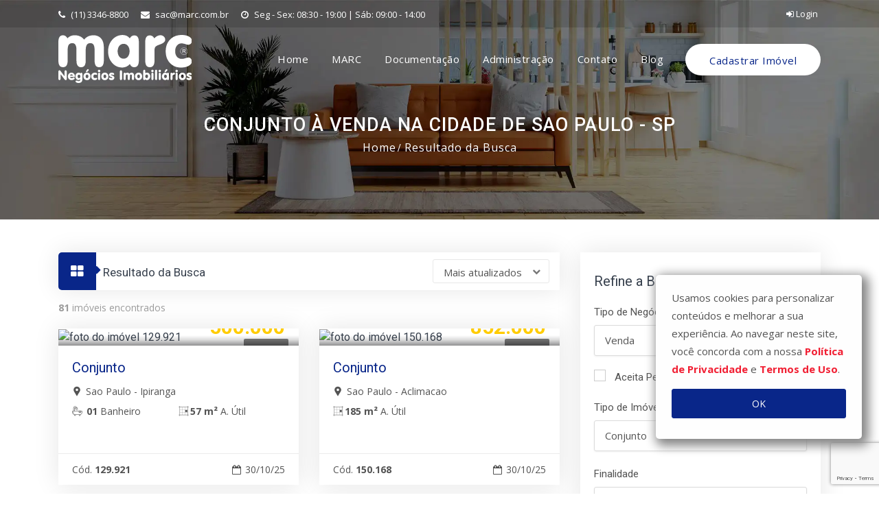

--- FILE ---
content_type: text/html; charset=UTF-8
request_url: https://www.marc.com.br/imoveis?status=venda&categoria%5B0%5D=8&cidade=sao-paulo-sp&p=4
body_size: 11492
content:
<!DOCTYPE html><html lang="pt-br"> <head><meta charset="utf-8"><meta http-equiv="Content-Type" content="text/html; charset=utf-8" /><meta name="viewport" content="width=device-width, initial-scale=1.0"><meta name="facebook-domain-verification" content="4zbwvguv3yckz7xq63yru2tfkw3pbq" /><title>CONJUNTO à venda na cidade de Sao Paulo - SP, pág. 4 - MARC Imóveis</title><meta name="description" content="Aluguel de Imóveis em São Paulo é com a MARC Imóveis. A melhor opção imobiliária, aqui você compra e vende imóveis mais fácil e rápido." /><meta name="twitter:card" content="summary" /><meta name="twitter:title" content="CONJUNTO à venda na cidade de Sao Paulo - SP, pág. 4 - MARC Imóveis" /><meta name="twitter:description" content="Aluguel de Imóveis em São Paulo é com a MARC Imóveis. A melhor opção imobiliária, aqui você compra e vende imóveis mais fácil e rápido." /><meta name="twitter:image" content="https://www.marc.com.br/assets/img/logo_share.jpg" /><meta property="og:locale" content="pt_BR" /><meta property="og:site_name" content="MARC Imóveis" /><meta property="og:title" content="CONJUNTO à venda na cidade de Sao Paulo - SP, pág. 4 - MARC Imóveis" /><meta property="og:description" content="Aluguel de Imóveis em São Paulo é com a MARC Imóveis. A melhor opção imobiliária, aqui você compra e vende imóveis mais fácil e rápido." /><meta property="og:type" content="website" /><meta property="og:url" content="https://www.marc.com.br/imoveis" /><meta property="og:image" content="https://www.marc.com.br/assets/img/logo_share.jpg" /><link rel="canonical" href="https://www.marc.com.br/imoveis" /><link rel="alternate" hreflang="pt-br" href="https://www.marc.com.br/imoveis"><link rel="prev" href="https://www.marc.com.br/imoveis?status=venda&categoria%5B0%5D=8&cidade=sao-paulo-sp&p=3"/><link rel="next" href="https://www.marc.com.br/imoveis?status=venda&categoria%5B0%5D=8&cidade=sao-paulo-sp&p=5"/><link rel="stylesheet" type="text/css" href="https://fonts.googleapis.com/css?family=Open+Sans:400,300,600,700,800%7CPlayfair+Display:400,700%7CRoboto:100,300,400,400i,500,700"><link type="text/css" rel="stylesheet" href="https://www.marc.com.br/assets/app.all.min.css?1636607490859"><link rel="apple-touch-icon" sizes="57x57" href="https://www.marc.com.br/assets/img/icon/apple-icon-57x57.png?1636607490859"><link rel="apple-touch-icon" sizes="60x60" href="https://www.marc.com.br/assets/img/icon/apple-icon-60x60.png?1636607490859"><link rel="apple-touch-icon" sizes="72x72" href="https://www.marc.com.br/assets/img/icon/apple-icon-72x72.png?1636607490859"><link rel="apple-touch-icon" sizes="76x76" href="https://www.marc.com.br/assets/img/icon/apple-icon-76x76.png?1636607490859"><link rel="apple-touch-icon" sizes="114x114" href="https://www.marc.com.br/assets/img/icon/apple-icon-114x114.png?1636607490859"><link rel="apple-touch-icon" sizes="120x120" href="https://www.marc.com.br/assets/img/icon/apple-icon-120x120.png?1636607490859"><link rel="apple-touch-icon" sizes="144x144" href="https://www.marc.com.br/assets/img/icon/apple-icon-144x144.png?1636607490859"><link rel="apple-touch-icon" sizes="152x152" href="https://www.marc.com.br/assets/img/icon/apple-icon-152x152.png?1636607490859"><link rel="apple-touch-icon" sizes="180x180" href="https://www.marc.com.br/assets/img/icon/apple-icon-180x180.png?1636607490859"><link rel="icon" type="image/png" sizes="16x16" href="https://www.marc.com.br/assets/img/icon/favicon-16x16.png?1636607490859"><link rel="icon" type="image/png" sizes="32x32" href="https://www.marc.com.br/assets/img/icon/favicon-32x32.png?1636607490859"><link rel="icon" type="image/png" sizes="96x96" href="https://www.marc.com.br/assets/img/icon/favicon-96x96.png?1636607490859"><link rel="icon" type="image/png" sizes="192x192" href="https://www.marc.com.br/assets/img/icon/android-icon-192x192.png?1636607490859"><meta name="msapplication-config" content="https://www.marc.com.br/browserconfig.xml" /><meta name="theme-color" content="#092689"><link rel="manifest" href="https://www.marc.com.br/manifest.json"><script> var baseUrl = "https://www.marc.com.br"; </script><script async src="https://www.googletagmanager.com/gtag/js?id=UA-36528276-1"></script><script> window.dataLayer = window.dataLayer || []; function gtag(){dataLayer.push(arguments);} gtag('js', new Date()); gtag('config', 'UA-36528276-1'); </script><script> function trackEvent(event, attributes) { if(event == 'view') { gtag('event', 'view_item', {event_label: attributes.ref}); } else if(event == 'share') { gtag('event', 'share', {event_label: attributes.ref}); } else if(event == 'lead') { gtag('event', 'generate_lead', {event_label: attributes.ref}); } } var GLOBAL_VARS = { priceRanges: { venda: {"0-300000":"At\u00e9 300.000","300000-400000":"300.000 a 400.000","400000-500000":"400.000 a 500.000","500000-600000":"500.000 a 600.000","600000-700000":"600.000 a 700.000","700000-800000":"700.000 a 800.000","800000-900000":"800.000 a 900.000","900000-1000000":"900.000 a 1.000.000","1000000-2000000":"1.000.000 a 2.000.000","2000000-5000000":"2.000.000 a 5.000.000","5000000-0":"Acima de 5.000.000"}, aluguel: {"0-1000":"At\u00e9 1.000","1000-1500":"1.000 a 1.500","1500-2000":"1.500 a 2.000","2000-3000":"2.000 a 3.000","3000-5000":"3.000 a 5.000","5000-8000":"5.000 a 8.000","8000-10000":"8.000 a 10.000","10000-0":"Acima de 10.000"}, } }; </script><script>(function(w,d,s,l,i){w[l]=w[l]||[];w[l].push({'gtm.start': new Date().getTime(),event:'gtm.js'});var f=d.getElementsByTagName(s)[0], j=d.createElement(s),dl=l!='dataLayer'?'&l='+l:'';j.async=true;j.src= 'https://www.googletagmanager.com/gtm.js?id='+i+dl;f.parentNode.insertBefore(j,f); })(window,document,'script','dataLayer','GTM-KWMDC2G');</script><style> </style></head> <body id="top" class="index-body"><noscript><iframe src="https://www.googletagmanager.com/ns.html?id=GTM-KWMDC2G" height="0" width="0" style="display:none;visibility:hidden"></iframe></noscript><div class="page_loader"></div><header class="top-header th-bg" id="top-header-2"><div class="container"><div class="row"><div class="col-lg-9 col-md-9 col-sm-7"><div class="list-inline"><a href="tel:1133468800"><i class="fa fa-phone"></i> (11) 3346-8800 </a><a href="mailto:sac@marc.com.br"><i class="fa fa-envelope"></i> sac@marc.com.br </a><a href="https://www.marc.com.br/contato" class="mr-0"><i class="fa fa-clock-o"></i> Seg - Sex: 08:30 - 19:00 | Sáb: 09:00 - 14:00 </a></div></div><div class="col-lg-3 col-md-3 col-sm-5"><ul class="top-social-media pull-right"><li><a href="https://www.marc.com.br/administracao" class="sign-in"><i class="fa fa-sign-in"></i> Login </a></li></ul></div></div></div></header> <header class="main-header sticky-header" id="main-header-2"><div class="container"><div class="row"><div class="col-12"><nav class="navbar navbar-expand-lg navbar-light rounded"><a class="navbar-brand logo" href="https://www.marc.com.br"><img src="https://www.marc.com.br/assets/img/logos/logo.svg" alt="logo marc"></a><button class="navbar-toggler collapsed" type="button" data-toggle="collapse" data-target="#navbar" aria-controls="navbar" aria-expanded="false" aria-label="Toggle navigation"><span class="fa fa-bars"></span></button><div class="collapse navbar-collapse" id="navbar"><ul class="navbar-nav justify-content-end ml-auto"><li class="nav-item active"><a class="nav-link" href="https://www.marc.com.br"> Home </a></li><li class="nav-item dropdown"><a class="nav-link dropdown-toggle" href="#" id="navMarc" data-toggle="dropdown" aria-haspopup="true" aria-expanded="false"> MARC </a><ul class="dropdown-menu" aria-labelledby="navMarc"><li><a class="dropdown-item" href="https://www.marc.com.br/quem-somos"> Quem somos </a></li></ul></li><li class="nav-item active"><a class="nav-link" href="https://www.marc.com.br/documentacao"> Documentação </a></li><li class="nav-item active"><a class="nav-link" href="https://www.marc.com.br/administracao"> Administração </a></li><li class="nav-item dropdown"><a class="nav-link dropdown-toggle" href="#" id="navContato" data-toggle="dropdown" aria-haspopup="true" aria-expanded="false"> Contato </a><ul class="dropdown-menu" aria-labelledby="navContato"><li><a class="dropdown-item" href="https://www.marc.com.br/contato"> Fale Conosco </a></li><li><a class="dropdown-item" href="https://www.marc.com.br/trabalhe-conosco"> Trabalhe Conosco </a></li><li><a class="dropdown-item" href="https://www.marc.com.br/corretor" target="_blank"> Seja um corretor MARC </a></li></ul></li><li class="nav-item"><a class="nav-link" href="http://blog.marc.com.br" target="_blank" rel="noreferrer"> Blog </a></li><li class="nav-item sb2 d-none d-lg-block"><a href="https://www.marc.com.br/cadastre-seu-imovel" class="submit-btn"> Cadastrar Imóvel </a></li></ul></div></nav></div></div></div></header><h1 class="sr-only"> CONJUNTO à venda na cidade de Sao Paulo - SP pág. 4 </h1><div class="sub-banner"><div class="container"><div class="breadcrumb-area"><h1>CONJUNTO à venda na cidade de Sao Paulo - SP</h1><ul class="breadcrumbs"><li><a href="index.html">Home</a></li><li class="active">Resultado da Busca</li></ul></div></div></div><div class="properties-list-rightside pt-5 pb-3"><div class="container"><div class="row"><div class="col-lg-8 col-md-12"><div class="option-bar"><div class="row clearfix"><div class="col-xl-4 col-lg-5 col-md-5 col-sm-5 col-3"><h4><span class="heading-icon"><i class="fa fa-caret-right icon-design"></i><i class="fa fa-th-large"></i></span><span class="heading">Resultado da Busca</span></h4></div><div class="col-xl-8 col-lg-7 col-md-7 col-sm-7 col-9"><div class="sorting-options clearfix"></div><div class="search-area"><select class="selectpicker search-fields" name="sortBy" id="result_sort"><option value="realValue DESC" >Maior valor</option><option value="realValue ASC" >Menor valor</option><option value="bairro" >Bairro</option><option value="data_cadastro ASC" >Mais antigos</option><option value="data_cadastro DESC" >Mais novos</option><option value="defaultSort, data_atualizacao DESC" selected>Mais atualizados</option></select></div></div></div></div><div class="subtitle"><strong>81</strong> imóveis encontrados </div><div class="row"><div class="col-lg-6 col-md-6 col-sm-12"><div class="property-box"><div class="property-thumbnail"><a href="https://www.marc.com.br/conjunto/ipiranga/129921.html" class="property-img"><div class="listing-badges"></div><div class="tag-for">VENDA</div><div class="plan-price"><sup>R$</sup>500.000 </div><img loading="lazy" src="https://cdn.vistahost.com.br/marccons/fotos/129921/iZ31g43c0DgFp4_1299215dc3260be3fd5.jpg" alt="foto do imóvel 129.921" class="img-fluid"></a><div class="property-overlay"><a href="https://www.marc.com.br/conjunto/ipiranga/129921.html" class="overlay-link"><i class="fa fa-link"></i></a><div class="property-magnify-gallery"><a href="https://cdn.vistahost.com.br/marccons/fotos/129921/iZ31g43c0DgFp4_1299215dc3260be3fd5.jpg" title="Galeria de fotos do Imóvel 129.921" class="overlay-link"><i class="fa fa-expand"></i></a><a href="https://cdn.vistahost.com.br/marccons/fotos/129921/iZ31g43c0DgFp4_1299215dc3260812450.jpg" class="hidden"></a><a href="https://cdn.vistahost.com.br/marccons/fotos/129921/iZ31g43c0DgFp4_1299215dc3260fbd179.jpg" class="hidden"></a><a href="https://cdn.vistahost.com.br/marccons/fotos/129921/iZ31g43c0DgFp4_1299215dc3261353964.jpg" class="hidden"></a><a href="https://cdn.vistahost.com.br/marccons/fotos/129921/iZ31g43c0DgFp4_1299215dc326176ac5b.jpg" class="hidden"></a></div></div></div><div class="detail"><h1 class="title"><a href="https://www.marc.com.br/conjunto/ipiranga/129921.html">Conjunto</a></h1><div class="location"><a href="https://www.marc.com.br/conjunto/ipiranga/129921.html"><i class="flaticon-facebook-placeholder-for-locate-places-on-maps"></i> Sao Paulo - Ipiranga </a></div><ul class="facilities-list clearfix"><li><i class="flaticon-bath"></i> <strong>01</strong> Banheiro </li><li><i class="flaticon-square-layouting-with-black-square-in-east-area"></i><strong>57 m²</strong> A. Útil </li></ul></div><div class="footer"><a href="https://www.marc.com.br/conjunto/ipiranga/129921.html"> Cód. <strong>129.921</Strong></a><span><i class="fa fa-calendar-o"></i> 30/10/25 </span></div></div></div><div class="col-lg-6 col-md-6 col-sm-12"><div class="property-box"><div class="property-thumbnail"><a href="https://www.marc.com.br/conjunto/aclimacao/150168.html" class="property-img"><div class="listing-badges"></div><div class="tag-for">VENDA</div><div class="plan-price"><sup>R$</sup>852.000 </div><img loading="lazy" src="https://cdn.vistahost.com.br/marccons/fotos/150168/i7Gx76876r_150168641b17fab98b5.jpg" alt="foto do imóvel 150.168" class="img-fluid"></a><div class="property-overlay"><a href="https://www.marc.com.br/conjunto/aclimacao/150168.html" class="overlay-link"><i class="fa fa-link"></i></a><div class="property-magnify-gallery"><a href="https://cdn.vistahost.com.br/marccons/fotos/150168/i7Gx76876r_150168641b17fab98b5.jpg" title="Galeria de fotos do Imóvel 150.168" class="overlay-link"><i class="fa fa-expand"></i></a><a href="https://cdn.vistahost.com.br/marccons/fotos/150168/i7Gx76876r_150168641b17fbc9f7b.jpg" class="hidden"></a><a href="https://cdn.vistahost.com.br/marccons/fotos/150168/i7Gx76876r_150168641b17fd12671.jpg" class="hidden"></a><a href="https://cdn.vistahost.com.br/marccons/fotos/150168/i7Gx76876r_150168641b17fe197b5.jpg" class="hidden"></a><a href="https://cdn.vistahost.com.br/marccons/fotos/150168/i7Gx76876r_150168641b17ff4a971.jpg" class="hidden"></a></div></div></div><div class="detail"><h1 class="title"><a href="https://www.marc.com.br/conjunto/aclimacao/150168.html">Conjunto</a></h1><div class="location"><a href="https://www.marc.com.br/conjunto/aclimacao/150168.html"><i class="flaticon-facebook-placeholder-for-locate-places-on-maps"></i> Sao Paulo - Aclimacao </a></div><ul class="facilities-list clearfix"><li><i class="flaticon-square-layouting-with-black-square-in-east-area"></i><strong>185 m²</strong> A. Útil </li></ul></div><div class="footer"><a href="https://www.marc.com.br/conjunto/aclimacao/150168.html"> Cód. <strong>150.168</Strong></a><span><i class="fa fa-calendar-o"></i> 30/10/25 </span></div></div></div><div class="col-lg-6 col-md-6 col-sm-12"><div class="property-box"><div class="property-thumbnail"><a href="https://www.marc.com.br/conjunto/aclimacao/149183.html" class="property-img"><div class="listing-badges"></div><div class="tag-for">VENDA</div><div class="plan-price"><sup>R$</sup>900.000 </div><img loading="lazy" src="https://cdn.vistahost.com.br/marccons/fotos/149183/i11AzTkK_14918362b5a7b302556.jpg" alt="foto do imóvel 149.183" class="img-fluid"></a><div class="property-overlay"><a href="https://www.marc.com.br/conjunto/aclimacao/149183.html" class="overlay-link"><i class="fa fa-link"></i></a><div class="property-magnify-gallery"><a href="https://cdn.vistahost.com.br/marccons/fotos/149183/i11AzTkK_14918362b5a7b302556.jpg" title="Galeria de fotos do Imóvel 149.183" class="overlay-link"><i class="fa fa-expand"></i></a><a href="https://cdn.vistahost.com.br/marccons/fotos/149183/i11AzTkK_14918362b5a7b1dc483.jpg" class="hidden"></a><a href="https://cdn.vistahost.com.br/marccons/fotos/149183/i11AzTkK_14918362b5a7b52bef5.jpg" class="hidden"></a><a href="https://cdn.vistahost.com.br/marccons/fotos/149183/i11AzTkK_14918362b5a7b0bc7d4.jpg" class="hidden"></a><a href="https://cdn.vistahost.com.br/marccons/fotos/149183/i11AzTkK_14918362b5a7aa04046.jpg" class="hidden"></a></div></div></div><div class="detail"><h1 class="title"><a href="https://www.marc.com.br/conjunto/aclimacao/149183.html">Conjunto</a></h1><div class="location"><a href="https://www.marc.com.br/conjunto/aclimacao/149183.html"><i class="flaticon-facebook-placeholder-for-locate-places-on-maps"></i> Sao Paulo - Aclimacao </a></div><ul class="facilities-list clearfix"><li><i class="flaticon-bath"></i> <strong>02</strong> Banheiros </li><li><i class="flaticon-square-layouting-with-black-square-in-east-area"></i><strong>80 m²</strong> A. Útil </li><li><i class="flaticon-car-repair"></i> <strong>01</strong> Vaga </li></ul></div><div class="footer"><a href="https://www.marc.com.br/conjunto/aclimacao/149183.html"> Cód. <strong>149.183</Strong></a><span><i class="fa fa-calendar-o"></i> 30/10/25 </span></div></div></div><div class="col-lg-6 col-md-6 col-sm-12"><div class="property-box"><div class="property-thumbnail"><a href="https://www.marc.com.br/conjunto/centro/150481.html" class="property-img"><div class="listing-badges"></div><div class="tag-for">VENDA</div><div class="plan-price"><sup>R$</sup>160.000 </div><img loading="lazy" src="https://cdn.vistahost.com.br/marccons/fotos/150481/i6azl6hTm_15048164f63c9c5e841.jpg" alt="foto do imóvel 150.481" class="img-fluid"></a><div class="property-overlay"><a href="https://www.marc.com.br/conjunto/centro/150481.html" class="overlay-link"><i class="fa fa-link"></i></a><div class="property-magnify-gallery"><a href="https://cdn.vistahost.com.br/marccons/fotos/150481/i6azl6hTm_15048164f63c9c5e841.jpg" title="Galeria de fotos do Imóvel 150.481" class="overlay-link"><i class="fa fa-expand"></i></a><a href="https://cdn.vistahost.com.br/marccons/fotos/150481/i6azl6hTm_15048164f63c9d8de36.jpg" class="hidden"></a><a href="https://cdn.vistahost.com.br/marccons/fotos/150481/i6azl6hTm_15048164f63c9e9b365.jpg" class="hidden"></a><a href="https://cdn.vistahost.com.br/marccons/fotos/150481/i6azl6hTm_15048164f63c9fcc3dd.jpg" class="hidden"></a><a href="https://cdn.vistahost.com.br/marccons/fotos/150481/i6azl6hTm_15048164f63ca12c466.jpg" class="hidden"></a></div></div></div><div class="detail"><h1 class="title"><a href="https://www.marc.com.br/conjunto/centro/150481.html">Conjunto</a></h1><div class="location"><a href="https://www.marc.com.br/conjunto/centro/150481.html"><i class="flaticon-facebook-placeholder-for-locate-places-on-maps"></i> São Paulo - Centro </a></div><ul class="facilities-list clearfix"><li><i class="flaticon-bath"></i> <strong>01</strong> Banheiro </li><li><i class="flaticon-square-layouting-with-black-square-in-east-area"></i><strong>35 m²</strong> A. Útil </li></ul></div><div class="footer"><a href="https://www.marc.com.br/conjunto/centro/150481.html"> Cód. <strong>150.481</Strong></a><span><i class="fa fa-calendar-o"></i> 30/10/25 </span></div></div></div><div class="col-lg-6 col-md-6 col-sm-12"><div class="property-box"><div class="property-thumbnail"><a href="https://www.marc.com.br/conjunto/vila-clementino/150084.html" class="property-img"><div class="listing-badges"></div><div class="tag-for">VENDA</div><div class="plan-price"><sup>R$</sup>900.000 </div><img loading="lazy" src="https://cdn.vistahost.com.br/marccons/fotos/150084/i14F1L84paMm_15008463dd2a2ba9f87.jpg" alt="foto do imóvel 150.084" class="img-fluid"></a><div class="property-overlay"><a href="https://www.marc.com.br/conjunto/vila-clementino/150084.html" class="overlay-link"><i class="fa fa-link"></i></a><div class="property-magnify-gallery"><a href="https://cdn.vistahost.com.br/marccons/fotos/150084/i14F1L84paMm_15008463dd2a2ba9f87.jpg" title="Galeria de fotos do Imóvel 150.084" class="overlay-link"><i class="fa fa-expand"></i></a><a href="https://cdn.vistahost.com.br/marccons/fotos/150084/i14F1L84paMm_15008463dd2a2cc44c4.jpg" class="hidden"></a><a href="https://cdn.vistahost.com.br/marccons/fotos/150084/i14F1L84paMm_15008463dd2a2dd8e7a.jpg" class="hidden"></a><a href="https://cdn.vistahost.com.br/marccons/fotos/150084/i14F1L84paMm_15008463dd2a2f5b9d0.jpg" class="hidden"></a><a href="https://cdn.vistahost.com.br/marccons/fotos/150084/i14F1L84paMm_15008463dd2a30747f9.jpg" class="hidden"></a></div></div></div><div class="detail"><h1 class="title"><a href="https://www.marc.com.br/conjunto/vila-clementino/150084.html">Conjunto</a></h1><div class="location"><a href="https://www.marc.com.br/conjunto/vila-clementino/150084.html"><i class="flaticon-facebook-placeholder-for-locate-places-on-maps"></i> Sao Paulo - Vila Clementino </a></div><ul class="facilities-list clearfix"><li><i class="flaticon-bath"></i> <strong>02</strong> Banheiros </li><li><i class="flaticon-square-layouting-with-black-square-in-east-area"></i><strong>78 m²</strong> A. Útil </li><li><i class="flaticon-car-repair"></i> <strong>02</strong> Vagas </li></ul></div><div class="footer"><a href="https://www.marc.com.br/conjunto/vila-clementino/150084.html"> Cód. <strong>150.084</Strong></a><span><i class="fa fa-calendar-o"></i> 29/10/25 </span></div></div></div><div class="col-lg-6 col-md-6 col-sm-12"><div class="property-box"><div class="property-thumbnail"><a href="https://www.marc.com.br/conjunto/liberdade/148596.html" class="property-img"><div class="listing-badges"></div><div class="tag-for">VENDA</div><div class="plan-price"><sup>R$</sup>290.000 </div><img loading="lazy" src="https://cdn.vistahost.com.br/marccons/fotos/148596/i281o505memi5C_148596626adc01f2cf7.jpg" alt="foto do imóvel 148.596" class="img-fluid"></a><div class="property-overlay"><a href="https://www.marc.com.br/conjunto/liberdade/148596.html" class="overlay-link"><i class="fa fa-link"></i></a><div class="property-magnify-gallery"><a href="https://cdn.vistahost.com.br/marccons/fotos/148596/i281o505memi5C_148596626adc01f2cf7.jpg" title="Galeria de fotos do Imóvel 148.596" class="overlay-link"><i class="fa fa-expand"></i></a><a href="https://cdn.vistahost.com.br/marccons/fotos/148596/i281o505memi5C_148596626adbff63137.jpg" class="hidden"></a><a href="https://cdn.vistahost.com.br/marccons/fotos/148596/i281o505memi5C_148596626adc0499bc4.jpg" class="hidden"></a><a href="https://cdn.vistahost.com.br/marccons/fotos/148596/i281o505memi5C_148596626adc070ef24.jpg" class="hidden"></a><a href="https://cdn.vistahost.com.br/marccons/fotos/148596/i281o505memi5C_148596626adc0934f99.jpg" class="hidden"></a></div></div></div><div class="detail"><h1 class="title"><a href="https://www.marc.com.br/conjunto/liberdade/148596.html">Conjunto</a></h1><div class="location"><a href="https://www.marc.com.br/conjunto/liberdade/148596.html"><i class="flaticon-facebook-placeholder-for-locate-places-on-maps"></i> Sao Paulo - Liberdade </a></div><ul class="facilities-list clearfix"><li><i class="flaticon-bath"></i> <strong>01</strong> Banheiro </li><li><i class="flaticon-square-layouting-with-black-square-in-east-area"></i><strong>42 m²</strong> A. Útil </li></ul></div><div class="footer"><a href="https://www.marc.com.br/conjunto/liberdade/148596.html"> Cód. <strong>148.596</Strong></a><span><i class="fa fa-calendar-o"></i> 29/10/25 </span></div></div></div><div class="col-lg-6 col-md-6 col-sm-12"><div class="property-box"><div class="property-thumbnail"><a href="https://www.marc.com.br/conjunto/centro/63573.html" class="property-img"><div class="listing-badges"></div><div class="tag-for">VENDA</div><div class="plan-price"><sup>R$</sup>390.000 </div><img loading="lazy" src="https://cdn.vistahost.com.br/marccons/fotos/63573/iR9sGV8EkaXG97LDsX_635735a67728cde293.jpg" alt="foto do imóvel 63.573" class="img-fluid"></a><div class="property-overlay"><a href="https://www.marc.com.br/conjunto/centro/63573.html" class="overlay-link"><i class="fa fa-link"></i></a><div class="property-magnify-gallery"><a href="https://cdn.vistahost.com.br/marccons/fotos/63573/iR9sGV8EkaXG97LDsX_635735a67728cde293.jpg" title="Galeria de fotos do Imóvel 63.573" class="overlay-link"><i class="fa fa-expand"></i></a><a href="https://cdn.vistahost.com.br/marccons/fotos/63573/iR9sGV8EkaXG97LDsX_635735a677272a4726.jpg" class="hidden"></a><a href="https://cdn.vistahost.com.br/marccons/fotos/63573/iR9sGV8EkaXG97LDsX_635735a67727f9c577.jpg" class="hidden"></a><a href="https://cdn.vistahost.com.br/marccons/fotos/63573/iR9sGV8EkaXG97LDsX_635735a6772816f3bd.jpg" class="hidden"></a><a href="https://cdn.vistahost.com.br/marccons/fotos/63573/iR9sGV8EkaXG97LDsX_635735a67728587220.jpg" class="hidden"></a></div></div></div><div class="detail"><h1 class="title"><a href="https://www.marc.com.br/conjunto/centro/63573.html">Conjunto</a></h1><div class="location"><a href="https://www.marc.com.br/conjunto/centro/63573.html"><i class="flaticon-facebook-placeholder-for-locate-places-on-maps"></i> São Paulo - Centro </a></div><ul class="facilities-list clearfix"><li><i class="flaticon-bath"></i> <strong>02</strong> Banheiros </li><li><i class="flaticon-square-layouting-with-black-square-in-east-area"></i><strong>53 m²</strong> A. Útil </li></ul></div><div class="footer"><a href="https://www.marc.com.br/conjunto/centro/63573.html"> Cód. <strong>63.573</Strong></a><span><i class="fa fa-calendar-o"></i> 27/10/25 </span></div></div></div><div class="col-lg-6 col-md-6 col-sm-12"><div class="property-box"><div class="property-thumbnail"><a href="https://www.marc.com.br/conjunto/pinheiros/144635.html" class="property-img"><div class="listing-badges"></div><div class="tag-for">VENDA E ALUGUEL</div><div class="plan-price"><sup>R$</sup>595.000 </div><img loading="lazy" src="https://cdn.vistahost.com.br/marccons/fotos/144635/i425S_14463561829c6aa0fca.jpg" alt="foto do imóvel 144.635" class="img-fluid"></a><div class="property-overlay"><a href="https://www.marc.com.br/conjunto/pinheiros/144635.html" class="overlay-link"><i class="fa fa-link"></i></a><div class="property-magnify-gallery"><a href="https://cdn.vistahost.com.br/marccons/fotos/144635/i425S_14463561829c6aa0fca.jpg" title="Galeria de fotos do Imóvel 144.635" class="overlay-link"><i class="fa fa-expand"></i></a><a href="https://cdn.vistahost.com.br/marccons/fotos/144635/i425S_14463561829c69a5873.jpg" class="hidden"></a><a href="https://cdn.vistahost.com.br/marccons/fotos/144635/i425S_14463561829c648f2fe.jpg" class="hidden"></a><a href="https://cdn.vistahost.com.br/marccons/fotos/144635/i425S_14463561829c6597fb9.jpg" class="hidden"></a><a href="https://cdn.vistahost.com.br/marccons/fotos/144635/i425S_14463561829c67b1834.jpg" class="hidden"></a></div></div></div><div class="detail"><h1 class="title"><a href="https://www.marc.com.br/conjunto/pinheiros/144635.html">Conjunto</a></h1><div class="location"><a href="https://www.marc.com.br/conjunto/pinheiros/144635.html"><i class="flaticon-facebook-placeholder-for-locate-places-on-maps"></i> Sao Paulo - Pinheiros </a></div><ul class="facilities-list clearfix"><li><i class="flaticon-bath"></i> <strong>02</strong> Banheiros </li><li><i class="flaticon-square-layouting-with-black-square-in-east-area"></i><strong>64 m²</strong> A. Útil </li><li><i class="flaticon-car-repair"></i> <strong>01</strong> Vaga </li></ul></div><div class="footer"><a href="https://www.marc.com.br/conjunto/pinheiros/144635.html"> Cód. <strong>144.635</Strong></a><span><i class="fa fa-calendar-o"></i> 24/10/25 </span></div></div></div><div class="col-lg-12"><div class="pagination-box hidden-mb-45 text-center"><nav aria-label="Page navigation example"><ul class="pagination"><li class="page-item"><a href="https://www.marc.com.br/imoveis?status=venda&amp;categoria%5B0%5D=8&amp;cidade=sao-paulo-sp" class="page-link "> 1 </a></li><li class="page-item"><a href="https://www.marc.com.br/imoveis?status=venda&amp;categoria%5B0%5D=8&amp;cidade=sao-paulo-sp&amp;p=2" class="page-link "> 2 </a></li><li class="page-item"><a href="https://www.marc.com.br/imoveis?status=venda&amp;categoria%5B0%5D=8&amp;cidade=sao-paulo-sp&amp;p=3" class="page-link "> 3 </a></li><li class="page-item"><a href="#" class="page-link active"> 4 </a></li><li class="page-item"><a href="https://www.marc.com.br/imoveis?status=venda&amp;categoria%5B0%5D=8&amp;cidade=sao-paulo-sp&amp;p=5" class="page-link "> 5 </a></li><li class="page-item"><a href="https://www.marc.com.br/imoveis?status=venda&amp;categoria%5B0%5D=8&amp;cidade=sao-paulo-sp&amp;p=6" class="page-link "> 6 </a></li><li class="page-item"><a href="https://www.marc.com.br/imoveis?status=venda&amp;categoria%5B0%5D=8&amp;cidade=sao-paulo-sp&amp;p=7" class="page-link "> 7 </a></li><li class="page-item disabled"><a href="" class="page-link disabled">...</a></li><li class="page-item"><a href="https://www.marc.com.br/imoveis?status=venda&amp;categoria%5B0%5D=8&amp;cidade=sao-paulo-sp&amp;p=11" class="page-link "> 11 </a></li></ul></nav></div></div></div></div><div class="col-lg-4 col-md-12"><div class="sidebar mbl"><div class="widget search-area"><h5 class="sidebar-title">Refine a Busca</h5><div class="search-area-inner"><div class="search-contents"><form id="search_form" action="https://www.marc.com.br/imoveis" method="GET"><div class="form-group"><label>Tipo de Negócio</label><select class="selectpicker search-fields" id="filter_status" name="status"><option value>--</option><option value="venda" selected>Venda</option><option value="aluguel" >Locação</option></select></div><div class="form-group"><div class="form-check checkbox-theme"><input class="form-check-input" type="checkbox" name="permuta" value="sim" id="filer_permuta" ><label class="form-check-label" for="filer_permuta"> Aceita Permuta </label></div></div><div class="form-group"><label>Tipo de Imóvel</label><select class="selectpicker search-fields" id="filter_categoria" name="categoria[]" data-placeholder="--" multiple><option value="1" >Apartamento</option><option value="2" >Apartamento Cobertura</option><option value="3" >Casa</option><option value="4" >Casa Comercial</option><option value="5" >Casa De Condomínio</option><option value="6" >Casa De Vila</option><option value="7" >Chacara</option><option value="8" selected>Conjunto</option><option value="9" >Empreendimento</option><option value="10" >Galpao/Armazem</option><option value="11" >Laje</option><option value="12" >Loja</option><option value="13" >Ponto Comercial</option><option value="14" >Predio</option><option value="15" >Prédio Comercial</option><option value="16" >Terreno</option></select></div><div class="form-group"><label>Finalidade</label><select class="selectpicker search-fields" id="filter_finalidade" name="finalidade"><option value>--</option><option value="residencial" >Residenciais</option><option value="comercial" >Comerciais</option></select></div><div class="form-group"><label>Cidade</label><select class="selectpicker search-fields" id="filter_cidade" name="cidade"><option value>--</option><option value="alphaville-sp" >Alphaville - SP</option><option value="aruja-sp" >Aruja - SP</option><option value="avare-sp" >Avare - SP</option><option value="barueri-sp" >Barueri - SP</option><option value="bertioga-sp" >Bertioga - SP</option><option value="cajamar-sp" >Cajamar - SP</option><option value="guaruja-sp" >Guaruja - SP</option><option value="guarulhos-sp" >Guarulhos - SP</option><option value="indaiatuba-sp" >Indaiatuba - SP</option><option value="itaquaquecetuba-sp" >Itaquaquecetuba - SP</option><option value="mairipora-sp" >Mairipora - SP</option><option value="mogi-mirim-sp" >Mogi Mirim - SP</option><option value="paraibuna-sp" >Paraibuna - SP</option><option value="praia-grande-sp" >Praia Grande - SP</option><option value="santana-de-parnaiba-sp" >Santana De Parnaiba - SP</option><option value="santo-andre-sp" >Santo André - SP</option><option value="sao-bernardo-do-campo-sp" >Sao Bernardo Do Campo - SP</option><option value="sao-jose-dos-campos-sp" >Sao Jose Dos Campos - SP</option><option value="sao-paulo-sp" selected>Sao Paulo - SP</option><option value="valinhos-sp" >Valinhos - SP</option></select></div><div class="form-group"><label>Bairro</label><select class="selectpicker search-fields" id="filter_bairro" name="bairro[]" data-placeholder="--" multiple><option value="abcd" >ABCD</option><option value="aclimacao" >ACLIMACAO</option><option value="agua-branca" >AGUA BRANCA</option><option value="alto-da-lapa" >ALTO DA LAPA</option><option value="alto-da-mooca" >ALTO DA MOOCA</option><option value="americanopolis" >AMERICANOPOLIS</option><option value="barra-funda" >BARRA FUNDA</option><option value="bela-vista" >BELA VISTA</option><option value="belem" >BELEM</option><option value="bom-retiro" >BOM RETIRO</option><option value="bosque-da-saude" >BOSQUE DA SAUDE</option><option value="bras" >BRAS</option><option value="brooklin" >BROOKLIN</option><option value="brooklin-novo" >Brooklin Novo</option><option value="brooklin-paulista" >BROOKLIN PAULISTA</option><option value="butanta" >BUTANTA</option><option value="cambuci" >CAMBUCI</option><option value="campo-belo" >CAMPO BELO</option><option value="campos-eliseos" >CAMPOS ELISEOS</option><option value="centro" >CENTRO</option><option value="cerqueira-cesar" >CERQUEIRA CESAR</option><option value="chacara-inglesa" >CHACARA INGLESA</option><option value="chacara-klabin" >CHACARA KLABIN</option><option value="chacara-santo-antonio-zona-su" >CHÁCARA SANTO ANTÔNIO (ZONA SU</option><option value="cidade-jardim" >CIDADE JARDIM</option><option value="cidade-moncoes" >CIDADE MONÇÕES</option><option value="cidade-vargas" >CIDADE VARGAS</option><option value="conjunto-residencial-vista-ver" >Conjunto Residencial Vista Ver</option><option value="consolacao" >CONSOLACAO</option><option value="fazenda-morumbi" >FAZENDA MORUMBI</option><option value="freguesia-do-o" >FREGUESIA DO O</option><option value="guarapiranga" >Guarapiranga</option><option value="higienopolis" >HIGIENOPOLIS</option><option value="imirim" >Imirim</option><option value="indianopolis" >INDIANOPOLIS</option><option value="ipiranga" >IPIRANGA</option><option value="itaim" >ITAIM</option><option value="itaim-bibi" >ITAIM BIBI</option><option value="jabaquara" >JABAQUARA</option><option value="jaguare" >JAGUARE</option><option value="jardim-america" >JARDIM AMERICA</option><option value="jardim-aurelia" >Jardim Aurélia</option><option value="jardim-brasil-zona-norte" >Jardim Brasil (Zona Norte)</option><option value="jardim-colombo" >JARDIM COLOMBO</option><option value="jardim-da-gloria" >JARDIM DA GLORIA</option><option value="jardim-da-saude" >JARDIM DA SAUDE</option><option value="jardim-das-bandeiras" >JARDIM DAS BANDEIRAS</option><option value="jardim-esmeralda" >JARDIM ESMERALDA</option><option value="jardim-franca" >Jardim Franca</option><option value="jardim-germania" >Jardim Germânia</option><option value="jardim-marajoara" >JARDIM MARAJOARA</option><option value="jardim-maria-estela" >JARDIM MARIA ESTELA</option><option value="jardim-modelo" >Jardim Modelo</option><option value="jardim-paraiso" >Jardim Paraíso</option><option value="jardim-patente" >Jardim Patente</option><option value="jardim-paulista" >JARDIM PAULISTA</option><option value="jardim-paulistano" >JARDIM PAULISTANO</option><option value="jardim-pereira-leite" >Jardim Pereira Leite</option><option value="jardim-peri" >Jardim Peri</option><option value="jardim-sao-luis" >JARDIM SÃO LUÍS</option><option value="jardim-tenani" >JARDIM TENANI</option><option value="jardim-vila-mariana" >JARDIM VILA MARIANA</option><option value="jardins" >JARDINS</option><option value="jurubatuba" >JURUBATUBA</option><option value="klabin" >KLABIN</option><option value="lapa" >Lapa</option><option value="lauzane-paulista" >Lauzane Paulista</option><option value="liberdade" >LIBERDADE</option><option value="mirandopolis" >MIRANDOPOLIS</option><option value="moema" >MOEMA</option><option value="moinho-velho" >MOINHO VELHO</option><option value="mooca" >MOOCA</option><option value="morro-dos-ingleses" >MORRO DOS INGLESES</option><option value="morumbi" >MORUMBI</option><option value="nova-piraju" >Nova Piraju</option><option value="pacaembu" >PACAEMBU</option><option value="parada-inglesa" >Parada Inglesa</option><option value="paraiso" >PARAISO</option><option value="pari" >PARI</option><option value="parque-boturussu" >Parque Boturussu</option><option value="parque-da-vila-prudente" >PARQUE DA VILA PRUDENTE</option><option value="parque-fongaro" >PARQUE FONGARO</option><option value="parque-industrial-tomas-edson" >Parque Industrial Tomas Edson</option><option value="parque-mandaqui" >Parque Mandaqui</option><option value="penha" >PENHA</option><option value="perdizes" >PERDIZES</option><option value="pinheiros" >PINHEIROS</option><option value="planalto-paulista" >PLANALTO PAULISTA</option><option value="pompeia" >POMPEIA</option><option value="republica" >REPUBLICA</option><option value="rio-pequeno" >RIO PEQUENO</option><option value="sacoma" >SACOMA</option><option value="santa-cecilia" >SANTA CECILIA</option><option value="santa-efigenia" >SANTA EFIGÊNIA</option><option value="santa-teresinha" >SANTA TERESINHA</option><option value="santana" >SANTANA</option><option value="santo-amaro" >SANTO AMARO</option><option value="sao-joao-climaco" >SAO JOAO CLIMACO</option><option value="sao-judas" >SAO JUDAS</option><option value="sao-paulo" >SAO PAULO</option><option value="saude" >SAUDE</option><option value="se" >SE</option><option value="sumare" >SUMARE</option><option value="sumarezinho" >SUMAREZINHO</option><option value="tatuape" >Tatuapé</option><option value="tucuruvi" >TUCURUVI</option><option value="vila-andrade" >VILA ANDRADE</option><option value="vila-basileia" >Vila Basileia</option><option value="vila-bertioga" >VILA BERTIOGA</option><option value="vila-brasilina" >VILA BRASILINA</option><option value="vila-brasilio-machado" >VILA BRASILIO MACHADO</option><option value="vila-buarque" >VILA BUARQUE</option><option value="vila-cavaton" >Vila Cavaton</option><option value="vila-celeste" >Vila Celeste</option><option value="vila-clementino" >VILA CLEMENTINO</option><option value="vila-congonhas" >VILA CONGONHAS</option><option value="vila-deodoro" >VILA DEODORO</option><option value="vila-do-bosque" >Vila do Bosque</option><option value="vila-do-encontro" >VILA DO ENCONTRO</option><option value="vila-dom-pedro-i" >VILA DOM PEDRO I</option><option value="vila-dom-pedro-ii" >Vila Dom Pedro II</option><option value="vila-ema" >VILA EMA</option><option value="vila-firmiano-pinto" >VILA FIRMIANO PINTO</option><option value="vila-guarani-z-sul" >VILA GUARANI (Z SUL)</option><option value="vila-gumercindo" >VILA GUMERCINDO</option><option value="vila-ipiranga" >VILA IPIRANGA</option><option value="vila-isolina-mazzei" >Vila Isolina Mazzei</option><option value="vila-leopoldina" >VILA LEOPOLDINA</option><option value="vila-madalena" >VILA MADALENA</option><option value="vila-maria-alta" >Vila Maria Alta</option><option value="vila-mariana" >VILA MARIANA</option><option value="vila-mazzei" >Vila Mazzei</option><option value="vila-medeiros" >Vila Medeiros</option><option value="vila-moinho-velho" >VILA MOINHO VELHO</option><option value="vila-monte-alegre" >VILA MONTE ALEGRE</option><option value="vila-monumento" >VILA MONUMENTO</option><option value="vila-moraes" >VILA MORAES</option><option value="vila-nair" >VILA NAIR</option><option value="vila-nova-conceicao" >VILA NOVA CONCEICAO</option><option value="vila-nova-mazzei" >VILA NOVA MAZZEI</option><option value="vila-olimpia" >VILA OLIMPIA</option><option value="vila-parque-jabaquara" >VILA PARQUE JABAQUARA</option><option value="vila-pauliceia" >Vila Paulicéia</option><option value="vila-prado" >Vila Prado</option><option value="vila-prudente" >VILA PRUDENTE</option><option value="vila-regente-feijo" >VILA REGENTE FEIJO</option><option value="vila-romana" >VILA ROMANA</option><option value="vila-romero" >Vila Romero</option><option value="vila-rosa" >Vila Rosa</option><option value="vila-santo-estefano" >VILA SANTO ESTEFANO</option><option value="vila-santos" >Vila Santos</option><option value="vila-sao-jose-ipiranga" >VILA SÃO JOSÉ (IPIRANGA)</option><option value="vila-sonia" >VILA SONIA</option><option value="vila-suzana" >VILA SUZANA</option></select></div><div class="form-group"><label>Valor</label><select class="selectpicker search-fields" id="filter_valor" name="valor[]" data-placeholder="--" multiple><option value="0-300000" >Até 300.000</option><option value="300000-400000" >300.000 a 400.000</option><option value="400000-500000" >400.000 a 500.000</option><option value="500000-600000" >500.000 a 600.000</option><option value="600000-700000" >600.000 a 700.000</option><option value="700000-800000" >700.000 a 800.000</option><option value="800000-900000" >800.000 a 900.000</option><option value="900000-1000000" >900.000 a 1.000.000</option><option value="1000000-2000000" >1.000.000 a 2.000.000</option><option value="2000000-5000000" >2.000.000 a 5.000.000</option><option value="5000000-0" >Acima de 5.000.000</option></select></div><div class="form-group"><label>Dormitórios</label><select class="selectpicker search-fields" id="filter_dormitorios" name="dormitorios[]" data-placeholder="--" multiple><option value="1" >1 dormitório</option><option value="2" >2 dormitórios</option><option value="3" >3 dormitórios</option><option value="4" >4 dormitórios</option><option value="5" >5 dormitórios</option><option value="6+" >6 dormitórios ou mais</option></select></div><div class="form-group"><label>Vagas</label><select class="selectpicker search-fields" id="filter_vagas" name="vagas[]" data-placeholder="--" multiple><option value="1" >1 vaga</option><option value="2" >2 vagas</option><option value="3" >3 vagas</option><option value="4" >4 vagas</option><option value="5" >5 vagas</option><option value="6+" >6 vagas ou mais</option></select></div><div class="form-group"><label>Área</label><select class="selectpicker search-fields" id="filter_area_privativa" name="area_privativa[]" data-placeholder="--" multiple><option value="20-50" >20m² a 50m²</option><option value="50-75" >50m² a 75m²</option><option value="75-100" >75m² a 100m²</option><option value="100-150" >100m² a 150m²</option><option value="150-200" >150m² a 200m²</option><option value="200-300" >200m² a 300m²</option><option value="300-500" >300m² a 500m²</option><option value="500-1000" >500m² a 1.000m²</option><option value="1000-0" >Acima de 1.000m²</option></select></div><button class="search-button btn-md btn-color" type="submit">Encontrar</button></form></div></div></div></div></div></div></div></div><div class="container-fluid hiddens"><div role="dialog" class="terms-dialog"><div class="container"><p> Usamos cookies para personalizar conteúdos e melhorar a sua experiência. Ao navegar neste site, você concorda com a nossa <a href="https://www.marc.com.br/politica-privacidade" target="_blank">Política de Privacidade </a> e <a href="https://www.marc.com.br/termos-uso" target="_blank">Termos de Uso</a>. </p><button type="button" class="btn btn-secondary" id="terms-button" onclick="acceptTerms()">OK</button></div></div></div> <footer class="footer"><div class="container footer-inner text-center text-sm-left"><div class="row justify-content-around"><div class="col-auto"><div class="footer-item"><h3>Fale Conosco</h3><ul class="contact-info"><li><i class="flaticon-facebook-placeholder-for-locate-places-on-maps"></i> Av Aclimação, 690<br><i class="fa fa-fw"></i>CEP: 01532-010<br><i class="fa fa-fw"></i>Aclimação - São Paulo/SP<br></li><li><i class="fa fa-envelope"></i><a href="mailto:sac@marc.com.br"> sac@marc.com.br </a></li><li><i class="fa fa-phone"></i><a href="tel:+55 (11) 3346-8800"> (11) 3346-8800 (Vendas) </a></li><li><i class="fa fa-phone"></i><a href="tel:+55 (11) 3346-8080"> (11) 3346-8080 (Locação) </a></li><li><i class="fa fa-phone"></i><a href="tel:+55 (11) 3346-8804"> (11) 3346-8804 (Adm. Bens) </a></li></ul></div></div><div class="col-auto"><div class="footer-item"><h3> Links Rápidos </h3><ul class="links"><li><a href="https://www.marc.com.br"><i class="fa fa-angle-right"></i>Home</a></li><li><a href="https://www.marc.com.br/quem-somos"><i class="fa fa-angle-right"></i>Quem Somos</a></li><li><a href="https://www.marc.com.br/imoveis?status=venda"><i class="fa fa-angle-right"></i>Venda</a></li><li><a href="https://www.marc.com.br/imoveis?status=locacao"><i class="fa fa-angle-right"></i>Locação</a></li><li><a href="https://www.marc.com.br/administracao"><i class="fa fa-angle-right"></i>Adm. de Bens</a></li><li><a href="https://www.marc.com.br/documentacao"><i class="fa fa-angle-right"></i>Documentação</a></li><li><a href="http://blog.marc.com.br" target="_blank"><i class="fa fa-angle-right"></i>Blog</a></li></ul></div></div><div class="col-auto d-none d-sm-block"><div class="footer-item recent-posts"><h3>Imóveis Recentes</h3><div class="media mb-4"><a href="https://www.marc.com.br/casa/vila-mariana/152444.html"><img src="https://cdn.vistahost.com.br/marccons/fotos/152444/iB3x3NA78x9_1524446973a11daa5ca.jpg" style="height: 78px;" alt="foto do imóvel 152.444"></a><div class="media-body align-self-center"><div class="title"><a href="https://www.marc.com.br/casa/vila-mariana/152444.html"> VILA MARIANA<br/><small>Casa</small></a></div><p><sup>R$</sup> 780.000 </p></div></div><div class="media mb-4"><a href="https://www.marc.com.br/predio-comercial/bom-retiro/152442.html"><img src="https://cdn.vistahost.com.br/marccons/fotos/152442/i4862z6i5j24234_15244269728211e527d.jpg" style="height: 78px;" alt="foto do imóvel 152.442"></a><div class="media-body align-self-center"><div class="title"><a href="https://www.marc.com.br/predio-comercial/bom-retiro/152442.html"> BOM RETIRO<br/><small>Prédio Comercial</small></a></div><p><sup>R$</sup> 3.000.000 </p></div></div><div class="media "><a href="https://www.marc.com.br/apartamento/paraiso/152443.html"><img src="https://cdn.vistahost.com.br/marccons/fotos/152443/i9p2L7ofodIql3oY78_1524436972ba48dee75.jpg" style="height: 78px;" alt="foto do imóvel 152.443"></a><div class="media-body align-self-center"><div class="title"><a href="https://www.marc.com.br/apartamento/paraiso/152443.html"> PARAISO<br/><small>Apartamento</small></a></div><p><sup>R$</sup> 4.900<small>/mês</small></p></div></div></div></div><div class="col-xl-3 col-lg-3 col-md-6 col-sm-6 d-none d-sm-block"><div class="footer-item clearfix"><h3>Inscreva-se</h3><div class="Subscribe-box"><p>Em nosso Newsletter você receberá as melhores oportunidades e destaques do mercado imobiliário.</p><form action="https://www.marc.com.br/newsletter.action" method="POST" class="contact-form"><p><input type="email" class="form-contact" name="email" placeholder="Seu E-mail" required></p><p><button type="submit" class="btn btn-block btn-color"> Inscrever </button></p></form></div></div></div></div></div><div class="sub-footer"><div class="container"><div class="row"><div class="col-lg-8 col-md-12"><p class="copy"> &copy; 2026 <strong>MARC</strong>. Todos os direitos reservados. <a href="https://www.marc.com.br/politica-privacidade" target="_blank"><small>Política de Privacidade</small></a><small> e </small><a href="https://www.marc.com.br/termos-uso" target="_blank"><small>Termos de Uso</small></a></p></div><div class="col-lg-4 col-md-12"><ul class="social-list clearfix"><li><a title="Facebook" href="https://www.facebook.com/MARC-Neg%C3%B3cios-Imobili%C3%A1rios-278067295550225/" target="_blank" rel="noopener" class="facebook-bg"><i class="fa fa-facebook"></i></a></li><li><a title="Instagram" href="https://instagram.com/marc.imoveis" target="_blank" rel="noopener" class="instagram-bg"><i class="fa fa-instagram"></i></a></li><li><a title="Linkedin" href="https://br.linkedin.com/company/marc-neg%C3%B3cios-imobili%C3%A1rios" target="_blank" rel="noopener" class="linkedin-bg"><i class="fa fa-linkedin"></i></a></li><li><a title="Youtube" href="https://www.youtube.com/user/MarcImoveis" target="_blank" rel="noopener" class="google-bg"><i class="fa fa-youtube-play"></i></a></li></ul></div></div><div class="row"><div class="col"><p class="copy" style="font-size: 80%; text-align: center;"> Desenvolvido por <a class="dev-link" href="https://sacorp.tec.br?utm_source=www.marc.com.br&utm_medium=banner&utm_campaign=slogan" target="_blank"><img style="max-width: unset; height: 16px;" src="https://analytics.sacorp.tec.br/logo.svg" height="16" alt="SA Corp" /></a></p></div></div></div></div></footer><script src="https://www.marc.com.br/assets/app.all.min.js?1636607490859"></script><script src="https://www.google.com/recaptcha/api.js?render=6LdcCigdAAAAAEJwHKoPzY-wCAC-LVkTqga9VuqK"></script><script> $("#principal-search").on("submit", function(e) { e.preventDefault(); let finalUrl = $(".head-filters :input", this).map(function(){ this.disabled = true; if(!!this.value) { return this.value; } }).get().join('/'); $(":input", this).map(function(){ if(!this.value) { this.disabled = true; } else { this.value = this.value.replace(/\./g, ''); } }); $("#filter_location").val(""); this.action = window.baseUrl + '/' + finalUrl; this.submit(); }); $(".number-value input[type=text]").each(function() { if(parseInt(this.value) > 0) { this.value = parseInt(this.value).toLocaleString('de-DE'); } }) </script><script> function changeUrlParam(param, value) { let location = new URL(window.location.href); location.searchParams.set(param, value); window.location = location.toString(); } $("#result_sort").on("change", function() { changeUrlParam(this.name, this.value); }); </script><script> function acceptTerms() { $.get("https://www.marc.com.br/accept-terms", () => { $(".terms-dialog").remove(); }); } </script><script> $("form.contact-form").on("submit", function(e) { e.preventDefault(); form = $(this); btnSubmit = $("[type=submit]", this); btnContent = btnSubmit.html(); btnSubmit.html("Aguarde ...").attr("disabled", "disabled"); try { grecaptcha.ready(function() { grecaptcha.execute("6LdcCigdAAAAAEJwHKoPzY-wCAC-LVkTqga9VuqK", {action: 'submit'}).then(function(token) { $.post(form[0].action, form.serialize() + "&recaptcha_token=" + token, function(data) { window.alert(data.message ?? data); if ($("#config_redirect").get(0)) { window.location = $("#config_redirect").val(); } form[0].reset(); if(data.url) { window.location = data.url; } $(".mfp-close:visible").click(); }, "json") .fail(function(data) { try { window.alert(data.responseJSON.message ?? data.responseText); } catch(e) { window.alert("Ops! Algum problema no envio, tente novamente mais tarde."); } }) .always(function() { btnSubmit.html(btnContent).removeAttr("disabled"); }); }); }); } catch(e) { console.error(e); window.alert("Ops! Algum problema no envio, tente novamente mais tarde."); btnSubmit.val(btnContent).removeAttr("disabled"); } return false; }); $(".like-icon").on("change", function(e) { e.preventDefault(); if (!this.dataset.ref) { return; } var these = this; $.post("https://www.marc.com.br/favorite.action", {ref: these.dataset.ref}, () => { these.classList.toggle('active'); }, "json"); }); $(".share").on("click", function(e) { e.preventDefault(); e.stopPropagation(); return shareFunction.call(this); }); $('select[multiple]').multiselect({ buttonWidth: '100%', nonSelectedText: 'Nenhum selecionado', nSelectedText: 'selecionados', allSelectedText: 'Todos selecionados', selectAllText: ' Selecionar todos', filterPlaceholder: 'Pesquisar', buttonClass: 'custom-select text-left', numberDisplayed: 1, maxHeight: 300, enableFiltering: true, enableCaseInsensitiveFiltering: true, }); function shareFunction() { if (navigator.share && this.dataset.url && window.outerWidth < 1024) { navigator.share({ title: this.dataset.title || "MARC Imóveis", url: this.dataset.url, }) .then(() => console.log('Successful share')) .catch((error) => { console.log('Error sharing', error); }); } else { $(this).siblings('.social').toggleClass('open'); } trackEvent('share', {ref: this.dataset.ref}); return false; }; $(".social [data-link]").on("click", function(e) { e.preventDefault(); window.open(this.dataset.link); $(this).parent().toggleClass('open'); }); /*$('.btn-form-popup').magnificPopup({ type: 'inline', preloader: false, focus: '#name', callbacks: { beforeOpen: function() { if($(window).width() < 700) { this.st.focus = false; } else { this.st.focus = '#name'; } } } });*/ $(function () { $('[data-toggle="tooltip"]').tooltip(); }); $("#filter_cidade").on("change", function(e) { let input = $("#filter_bairro"); input.multiselect("disable"); input.attr("disabled", "disabled").val(null); $("option", input).filter((i, option) => !!option.value).remove(); $.getJSON("https://www.marc.com.br/location.find?location=" + this.value, response => { if(!response.data || !response.data.bairros) { input.multiselect("rebuild"); input.multiselect("disable"); return; } for(let item in response.data.bairros) { input.append($("<option />", { value: response.data.bairros[item].slug, html: response.data.bairros[item].value })); } input.removeAttr('disabled'); input.multiselect("rebuild"); input.multiselect("enable"); }); }); $("#search_form").on("submit", function(e) { e.preventDefault(); inputs = []; let finalUrl = ''; if(!finalUrl) { finalUrl = "imoveis" }; $(":input:not([multiple])", this).map(function(){ if(!this.value) { this.disabled = true; inputs.push(this); } else { this.value = this.value.replace(/\./g, ''); } }); this.action = window.baseUrl + '/' + finalUrl; this.submit(); inputs.map(input => input.disabled = false); }); </script></body> </html> 

--- FILE ---
content_type: text/html; charset=utf-8
request_url: https://www.google.com/recaptcha/api2/anchor?ar=1&k=6LdcCigdAAAAAEJwHKoPzY-wCAC-LVkTqga9VuqK&co=aHR0cHM6Ly93d3cubWFyYy5jb20uYnI6NDQz&hl=en&v=PoyoqOPhxBO7pBk68S4YbpHZ&size=invisible&anchor-ms=20000&execute-ms=30000&cb=6p5fi28vmwt3
body_size: 48760
content:
<!DOCTYPE HTML><html dir="ltr" lang="en"><head><meta http-equiv="Content-Type" content="text/html; charset=UTF-8">
<meta http-equiv="X-UA-Compatible" content="IE=edge">
<title>reCAPTCHA</title>
<style type="text/css">
/* cyrillic-ext */
@font-face {
  font-family: 'Roboto';
  font-style: normal;
  font-weight: 400;
  font-stretch: 100%;
  src: url(//fonts.gstatic.com/s/roboto/v48/KFO7CnqEu92Fr1ME7kSn66aGLdTylUAMa3GUBHMdazTgWw.woff2) format('woff2');
  unicode-range: U+0460-052F, U+1C80-1C8A, U+20B4, U+2DE0-2DFF, U+A640-A69F, U+FE2E-FE2F;
}
/* cyrillic */
@font-face {
  font-family: 'Roboto';
  font-style: normal;
  font-weight: 400;
  font-stretch: 100%;
  src: url(//fonts.gstatic.com/s/roboto/v48/KFO7CnqEu92Fr1ME7kSn66aGLdTylUAMa3iUBHMdazTgWw.woff2) format('woff2');
  unicode-range: U+0301, U+0400-045F, U+0490-0491, U+04B0-04B1, U+2116;
}
/* greek-ext */
@font-face {
  font-family: 'Roboto';
  font-style: normal;
  font-weight: 400;
  font-stretch: 100%;
  src: url(//fonts.gstatic.com/s/roboto/v48/KFO7CnqEu92Fr1ME7kSn66aGLdTylUAMa3CUBHMdazTgWw.woff2) format('woff2');
  unicode-range: U+1F00-1FFF;
}
/* greek */
@font-face {
  font-family: 'Roboto';
  font-style: normal;
  font-weight: 400;
  font-stretch: 100%;
  src: url(//fonts.gstatic.com/s/roboto/v48/KFO7CnqEu92Fr1ME7kSn66aGLdTylUAMa3-UBHMdazTgWw.woff2) format('woff2');
  unicode-range: U+0370-0377, U+037A-037F, U+0384-038A, U+038C, U+038E-03A1, U+03A3-03FF;
}
/* math */
@font-face {
  font-family: 'Roboto';
  font-style: normal;
  font-weight: 400;
  font-stretch: 100%;
  src: url(//fonts.gstatic.com/s/roboto/v48/KFO7CnqEu92Fr1ME7kSn66aGLdTylUAMawCUBHMdazTgWw.woff2) format('woff2');
  unicode-range: U+0302-0303, U+0305, U+0307-0308, U+0310, U+0312, U+0315, U+031A, U+0326-0327, U+032C, U+032F-0330, U+0332-0333, U+0338, U+033A, U+0346, U+034D, U+0391-03A1, U+03A3-03A9, U+03B1-03C9, U+03D1, U+03D5-03D6, U+03F0-03F1, U+03F4-03F5, U+2016-2017, U+2034-2038, U+203C, U+2040, U+2043, U+2047, U+2050, U+2057, U+205F, U+2070-2071, U+2074-208E, U+2090-209C, U+20D0-20DC, U+20E1, U+20E5-20EF, U+2100-2112, U+2114-2115, U+2117-2121, U+2123-214F, U+2190, U+2192, U+2194-21AE, U+21B0-21E5, U+21F1-21F2, U+21F4-2211, U+2213-2214, U+2216-22FF, U+2308-230B, U+2310, U+2319, U+231C-2321, U+2336-237A, U+237C, U+2395, U+239B-23B7, U+23D0, U+23DC-23E1, U+2474-2475, U+25AF, U+25B3, U+25B7, U+25BD, U+25C1, U+25CA, U+25CC, U+25FB, U+266D-266F, U+27C0-27FF, U+2900-2AFF, U+2B0E-2B11, U+2B30-2B4C, U+2BFE, U+3030, U+FF5B, U+FF5D, U+1D400-1D7FF, U+1EE00-1EEFF;
}
/* symbols */
@font-face {
  font-family: 'Roboto';
  font-style: normal;
  font-weight: 400;
  font-stretch: 100%;
  src: url(//fonts.gstatic.com/s/roboto/v48/KFO7CnqEu92Fr1ME7kSn66aGLdTylUAMaxKUBHMdazTgWw.woff2) format('woff2');
  unicode-range: U+0001-000C, U+000E-001F, U+007F-009F, U+20DD-20E0, U+20E2-20E4, U+2150-218F, U+2190, U+2192, U+2194-2199, U+21AF, U+21E6-21F0, U+21F3, U+2218-2219, U+2299, U+22C4-22C6, U+2300-243F, U+2440-244A, U+2460-24FF, U+25A0-27BF, U+2800-28FF, U+2921-2922, U+2981, U+29BF, U+29EB, U+2B00-2BFF, U+4DC0-4DFF, U+FFF9-FFFB, U+10140-1018E, U+10190-1019C, U+101A0, U+101D0-101FD, U+102E0-102FB, U+10E60-10E7E, U+1D2C0-1D2D3, U+1D2E0-1D37F, U+1F000-1F0FF, U+1F100-1F1AD, U+1F1E6-1F1FF, U+1F30D-1F30F, U+1F315, U+1F31C, U+1F31E, U+1F320-1F32C, U+1F336, U+1F378, U+1F37D, U+1F382, U+1F393-1F39F, U+1F3A7-1F3A8, U+1F3AC-1F3AF, U+1F3C2, U+1F3C4-1F3C6, U+1F3CA-1F3CE, U+1F3D4-1F3E0, U+1F3ED, U+1F3F1-1F3F3, U+1F3F5-1F3F7, U+1F408, U+1F415, U+1F41F, U+1F426, U+1F43F, U+1F441-1F442, U+1F444, U+1F446-1F449, U+1F44C-1F44E, U+1F453, U+1F46A, U+1F47D, U+1F4A3, U+1F4B0, U+1F4B3, U+1F4B9, U+1F4BB, U+1F4BF, U+1F4C8-1F4CB, U+1F4D6, U+1F4DA, U+1F4DF, U+1F4E3-1F4E6, U+1F4EA-1F4ED, U+1F4F7, U+1F4F9-1F4FB, U+1F4FD-1F4FE, U+1F503, U+1F507-1F50B, U+1F50D, U+1F512-1F513, U+1F53E-1F54A, U+1F54F-1F5FA, U+1F610, U+1F650-1F67F, U+1F687, U+1F68D, U+1F691, U+1F694, U+1F698, U+1F6AD, U+1F6B2, U+1F6B9-1F6BA, U+1F6BC, U+1F6C6-1F6CF, U+1F6D3-1F6D7, U+1F6E0-1F6EA, U+1F6F0-1F6F3, U+1F6F7-1F6FC, U+1F700-1F7FF, U+1F800-1F80B, U+1F810-1F847, U+1F850-1F859, U+1F860-1F887, U+1F890-1F8AD, U+1F8B0-1F8BB, U+1F8C0-1F8C1, U+1F900-1F90B, U+1F93B, U+1F946, U+1F984, U+1F996, U+1F9E9, U+1FA00-1FA6F, U+1FA70-1FA7C, U+1FA80-1FA89, U+1FA8F-1FAC6, U+1FACE-1FADC, U+1FADF-1FAE9, U+1FAF0-1FAF8, U+1FB00-1FBFF;
}
/* vietnamese */
@font-face {
  font-family: 'Roboto';
  font-style: normal;
  font-weight: 400;
  font-stretch: 100%;
  src: url(//fonts.gstatic.com/s/roboto/v48/KFO7CnqEu92Fr1ME7kSn66aGLdTylUAMa3OUBHMdazTgWw.woff2) format('woff2');
  unicode-range: U+0102-0103, U+0110-0111, U+0128-0129, U+0168-0169, U+01A0-01A1, U+01AF-01B0, U+0300-0301, U+0303-0304, U+0308-0309, U+0323, U+0329, U+1EA0-1EF9, U+20AB;
}
/* latin-ext */
@font-face {
  font-family: 'Roboto';
  font-style: normal;
  font-weight: 400;
  font-stretch: 100%;
  src: url(//fonts.gstatic.com/s/roboto/v48/KFO7CnqEu92Fr1ME7kSn66aGLdTylUAMa3KUBHMdazTgWw.woff2) format('woff2');
  unicode-range: U+0100-02BA, U+02BD-02C5, U+02C7-02CC, U+02CE-02D7, U+02DD-02FF, U+0304, U+0308, U+0329, U+1D00-1DBF, U+1E00-1E9F, U+1EF2-1EFF, U+2020, U+20A0-20AB, U+20AD-20C0, U+2113, U+2C60-2C7F, U+A720-A7FF;
}
/* latin */
@font-face {
  font-family: 'Roboto';
  font-style: normal;
  font-weight: 400;
  font-stretch: 100%;
  src: url(//fonts.gstatic.com/s/roboto/v48/KFO7CnqEu92Fr1ME7kSn66aGLdTylUAMa3yUBHMdazQ.woff2) format('woff2');
  unicode-range: U+0000-00FF, U+0131, U+0152-0153, U+02BB-02BC, U+02C6, U+02DA, U+02DC, U+0304, U+0308, U+0329, U+2000-206F, U+20AC, U+2122, U+2191, U+2193, U+2212, U+2215, U+FEFF, U+FFFD;
}
/* cyrillic-ext */
@font-face {
  font-family: 'Roboto';
  font-style: normal;
  font-weight: 500;
  font-stretch: 100%;
  src: url(//fonts.gstatic.com/s/roboto/v48/KFO7CnqEu92Fr1ME7kSn66aGLdTylUAMa3GUBHMdazTgWw.woff2) format('woff2');
  unicode-range: U+0460-052F, U+1C80-1C8A, U+20B4, U+2DE0-2DFF, U+A640-A69F, U+FE2E-FE2F;
}
/* cyrillic */
@font-face {
  font-family: 'Roboto';
  font-style: normal;
  font-weight: 500;
  font-stretch: 100%;
  src: url(//fonts.gstatic.com/s/roboto/v48/KFO7CnqEu92Fr1ME7kSn66aGLdTylUAMa3iUBHMdazTgWw.woff2) format('woff2');
  unicode-range: U+0301, U+0400-045F, U+0490-0491, U+04B0-04B1, U+2116;
}
/* greek-ext */
@font-face {
  font-family: 'Roboto';
  font-style: normal;
  font-weight: 500;
  font-stretch: 100%;
  src: url(//fonts.gstatic.com/s/roboto/v48/KFO7CnqEu92Fr1ME7kSn66aGLdTylUAMa3CUBHMdazTgWw.woff2) format('woff2');
  unicode-range: U+1F00-1FFF;
}
/* greek */
@font-face {
  font-family: 'Roboto';
  font-style: normal;
  font-weight: 500;
  font-stretch: 100%;
  src: url(//fonts.gstatic.com/s/roboto/v48/KFO7CnqEu92Fr1ME7kSn66aGLdTylUAMa3-UBHMdazTgWw.woff2) format('woff2');
  unicode-range: U+0370-0377, U+037A-037F, U+0384-038A, U+038C, U+038E-03A1, U+03A3-03FF;
}
/* math */
@font-face {
  font-family: 'Roboto';
  font-style: normal;
  font-weight: 500;
  font-stretch: 100%;
  src: url(//fonts.gstatic.com/s/roboto/v48/KFO7CnqEu92Fr1ME7kSn66aGLdTylUAMawCUBHMdazTgWw.woff2) format('woff2');
  unicode-range: U+0302-0303, U+0305, U+0307-0308, U+0310, U+0312, U+0315, U+031A, U+0326-0327, U+032C, U+032F-0330, U+0332-0333, U+0338, U+033A, U+0346, U+034D, U+0391-03A1, U+03A3-03A9, U+03B1-03C9, U+03D1, U+03D5-03D6, U+03F0-03F1, U+03F4-03F5, U+2016-2017, U+2034-2038, U+203C, U+2040, U+2043, U+2047, U+2050, U+2057, U+205F, U+2070-2071, U+2074-208E, U+2090-209C, U+20D0-20DC, U+20E1, U+20E5-20EF, U+2100-2112, U+2114-2115, U+2117-2121, U+2123-214F, U+2190, U+2192, U+2194-21AE, U+21B0-21E5, U+21F1-21F2, U+21F4-2211, U+2213-2214, U+2216-22FF, U+2308-230B, U+2310, U+2319, U+231C-2321, U+2336-237A, U+237C, U+2395, U+239B-23B7, U+23D0, U+23DC-23E1, U+2474-2475, U+25AF, U+25B3, U+25B7, U+25BD, U+25C1, U+25CA, U+25CC, U+25FB, U+266D-266F, U+27C0-27FF, U+2900-2AFF, U+2B0E-2B11, U+2B30-2B4C, U+2BFE, U+3030, U+FF5B, U+FF5D, U+1D400-1D7FF, U+1EE00-1EEFF;
}
/* symbols */
@font-face {
  font-family: 'Roboto';
  font-style: normal;
  font-weight: 500;
  font-stretch: 100%;
  src: url(//fonts.gstatic.com/s/roboto/v48/KFO7CnqEu92Fr1ME7kSn66aGLdTylUAMaxKUBHMdazTgWw.woff2) format('woff2');
  unicode-range: U+0001-000C, U+000E-001F, U+007F-009F, U+20DD-20E0, U+20E2-20E4, U+2150-218F, U+2190, U+2192, U+2194-2199, U+21AF, U+21E6-21F0, U+21F3, U+2218-2219, U+2299, U+22C4-22C6, U+2300-243F, U+2440-244A, U+2460-24FF, U+25A0-27BF, U+2800-28FF, U+2921-2922, U+2981, U+29BF, U+29EB, U+2B00-2BFF, U+4DC0-4DFF, U+FFF9-FFFB, U+10140-1018E, U+10190-1019C, U+101A0, U+101D0-101FD, U+102E0-102FB, U+10E60-10E7E, U+1D2C0-1D2D3, U+1D2E0-1D37F, U+1F000-1F0FF, U+1F100-1F1AD, U+1F1E6-1F1FF, U+1F30D-1F30F, U+1F315, U+1F31C, U+1F31E, U+1F320-1F32C, U+1F336, U+1F378, U+1F37D, U+1F382, U+1F393-1F39F, U+1F3A7-1F3A8, U+1F3AC-1F3AF, U+1F3C2, U+1F3C4-1F3C6, U+1F3CA-1F3CE, U+1F3D4-1F3E0, U+1F3ED, U+1F3F1-1F3F3, U+1F3F5-1F3F7, U+1F408, U+1F415, U+1F41F, U+1F426, U+1F43F, U+1F441-1F442, U+1F444, U+1F446-1F449, U+1F44C-1F44E, U+1F453, U+1F46A, U+1F47D, U+1F4A3, U+1F4B0, U+1F4B3, U+1F4B9, U+1F4BB, U+1F4BF, U+1F4C8-1F4CB, U+1F4D6, U+1F4DA, U+1F4DF, U+1F4E3-1F4E6, U+1F4EA-1F4ED, U+1F4F7, U+1F4F9-1F4FB, U+1F4FD-1F4FE, U+1F503, U+1F507-1F50B, U+1F50D, U+1F512-1F513, U+1F53E-1F54A, U+1F54F-1F5FA, U+1F610, U+1F650-1F67F, U+1F687, U+1F68D, U+1F691, U+1F694, U+1F698, U+1F6AD, U+1F6B2, U+1F6B9-1F6BA, U+1F6BC, U+1F6C6-1F6CF, U+1F6D3-1F6D7, U+1F6E0-1F6EA, U+1F6F0-1F6F3, U+1F6F7-1F6FC, U+1F700-1F7FF, U+1F800-1F80B, U+1F810-1F847, U+1F850-1F859, U+1F860-1F887, U+1F890-1F8AD, U+1F8B0-1F8BB, U+1F8C0-1F8C1, U+1F900-1F90B, U+1F93B, U+1F946, U+1F984, U+1F996, U+1F9E9, U+1FA00-1FA6F, U+1FA70-1FA7C, U+1FA80-1FA89, U+1FA8F-1FAC6, U+1FACE-1FADC, U+1FADF-1FAE9, U+1FAF0-1FAF8, U+1FB00-1FBFF;
}
/* vietnamese */
@font-face {
  font-family: 'Roboto';
  font-style: normal;
  font-weight: 500;
  font-stretch: 100%;
  src: url(//fonts.gstatic.com/s/roboto/v48/KFO7CnqEu92Fr1ME7kSn66aGLdTylUAMa3OUBHMdazTgWw.woff2) format('woff2');
  unicode-range: U+0102-0103, U+0110-0111, U+0128-0129, U+0168-0169, U+01A0-01A1, U+01AF-01B0, U+0300-0301, U+0303-0304, U+0308-0309, U+0323, U+0329, U+1EA0-1EF9, U+20AB;
}
/* latin-ext */
@font-face {
  font-family: 'Roboto';
  font-style: normal;
  font-weight: 500;
  font-stretch: 100%;
  src: url(//fonts.gstatic.com/s/roboto/v48/KFO7CnqEu92Fr1ME7kSn66aGLdTylUAMa3KUBHMdazTgWw.woff2) format('woff2');
  unicode-range: U+0100-02BA, U+02BD-02C5, U+02C7-02CC, U+02CE-02D7, U+02DD-02FF, U+0304, U+0308, U+0329, U+1D00-1DBF, U+1E00-1E9F, U+1EF2-1EFF, U+2020, U+20A0-20AB, U+20AD-20C0, U+2113, U+2C60-2C7F, U+A720-A7FF;
}
/* latin */
@font-face {
  font-family: 'Roboto';
  font-style: normal;
  font-weight: 500;
  font-stretch: 100%;
  src: url(//fonts.gstatic.com/s/roboto/v48/KFO7CnqEu92Fr1ME7kSn66aGLdTylUAMa3yUBHMdazQ.woff2) format('woff2');
  unicode-range: U+0000-00FF, U+0131, U+0152-0153, U+02BB-02BC, U+02C6, U+02DA, U+02DC, U+0304, U+0308, U+0329, U+2000-206F, U+20AC, U+2122, U+2191, U+2193, U+2212, U+2215, U+FEFF, U+FFFD;
}
/* cyrillic-ext */
@font-face {
  font-family: 'Roboto';
  font-style: normal;
  font-weight: 900;
  font-stretch: 100%;
  src: url(//fonts.gstatic.com/s/roboto/v48/KFO7CnqEu92Fr1ME7kSn66aGLdTylUAMa3GUBHMdazTgWw.woff2) format('woff2');
  unicode-range: U+0460-052F, U+1C80-1C8A, U+20B4, U+2DE0-2DFF, U+A640-A69F, U+FE2E-FE2F;
}
/* cyrillic */
@font-face {
  font-family: 'Roboto';
  font-style: normal;
  font-weight: 900;
  font-stretch: 100%;
  src: url(//fonts.gstatic.com/s/roboto/v48/KFO7CnqEu92Fr1ME7kSn66aGLdTylUAMa3iUBHMdazTgWw.woff2) format('woff2');
  unicode-range: U+0301, U+0400-045F, U+0490-0491, U+04B0-04B1, U+2116;
}
/* greek-ext */
@font-face {
  font-family: 'Roboto';
  font-style: normal;
  font-weight: 900;
  font-stretch: 100%;
  src: url(//fonts.gstatic.com/s/roboto/v48/KFO7CnqEu92Fr1ME7kSn66aGLdTylUAMa3CUBHMdazTgWw.woff2) format('woff2');
  unicode-range: U+1F00-1FFF;
}
/* greek */
@font-face {
  font-family: 'Roboto';
  font-style: normal;
  font-weight: 900;
  font-stretch: 100%;
  src: url(//fonts.gstatic.com/s/roboto/v48/KFO7CnqEu92Fr1ME7kSn66aGLdTylUAMa3-UBHMdazTgWw.woff2) format('woff2');
  unicode-range: U+0370-0377, U+037A-037F, U+0384-038A, U+038C, U+038E-03A1, U+03A3-03FF;
}
/* math */
@font-face {
  font-family: 'Roboto';
  font-style: normal;
  font-weight: 900;
  font-stretch: 100%;
  src: url(//fonts.gstatic.com/s/roboto/v48/KFO7CnqEu92Fr1ME7kSn66aGLdTylUAMawCUBHMdazTgWw.woff2) format('woff2');
  unicode-range: U+0302-0303, U+0305, U+0307-0308, U+0310, U+0312, U+0315, U+031A, U+0326-0327, U+032C, U+032F-0330, U+0332-0333, U+0338, U+033A, U+0346, U+034D, U+0391-03A1, U+03A3-03A9, U+03B1-03C9, U+03D1, U+03D5-03D6, U+03F0-03F1, U+03F4-03F5, U+2016-2017, U+2034-2038, U+203C, U+2040, U+2043, U+2047, U+2050, U+2057, U+205F, U+2070-2071, U+2074-208E, U+2090-209C, U+20D0-20DC, U+20E1, U+20E5-20EF, U+2100-2112, U+2114-2115, U+2117-2121, U+2123-214F, U+2190, U+2192, U+2194-21AE, U+21B0-21E5, U+21F1-21F2, U+21F4-2211, U+2213-2214, U+2216-22FF, U+2308-230B, U+2310, U+2319, U+231C-2321, U+2336-237A, U+237C, U+2395, U+239B-23B7, U+23D0, U+23DC-23E1, U+2474-2475, U+25AF, U+25B3, U+25B7, U+25BD, U+25C1, U+25CA, U+25CC, U+25FB, U+266D-266F, U+27C0-27FF, U+2900-2AFF, U+2B0E-2B11, U+2B30-2B4C, U+2BFE, U+3030, U+FF5B, U+FF5D, U+1D400-1D7FF, U+1EE00-1EEFF;
}
/* symbols */
@font-face {
  font-family: 'Roboto';
  font-style: normal;
  font-weight: 900;
  font-stretch: 100%;
  src: url(//fonts.gstatic.com/s/roboto/v48/KFO7CnqEu92Fr1ME7kSn66aGLdTylUAMaxKUBHMdazTgWw.woff2) format('woff2');
  unicode-range: U+0001-000C, U+000E-001F, U+007F-009F, U+20DD-20E0, U+20E2-20E4, U+2150-218F, U+2190, U+2192, U+2194-2199, U+21AF, U+21E6-21F0, U+21F3, U+2218-2219, U+2299, U+22C4-22C6, U+2300-243F, U+2440-244A, U+2460-24FF, U+25A0-27BF, U+2800-28FF, U+2921-2922, U+2981, U+29BF, U+29EB, U+2B00-2BFF, U+4DC0-4DFF, U+FFF9-FFFB, U+10140-1018E, U+10190-1019C, U+101A0, U+101D0-101FD, U+102E0-102FB, U+10E60-10E7E, U+1D2C0-1D2D3, U+1D2E0-1D37F, U+1F000-1F0FF, U+1F100-1F1AD, U+1F1E6-1F1FF, U+1F30D-1F30F, U+1F315, U+1F31C, U+1F31E, U+1F320-1F32C, U+1F336, U+1F378, U+1F37D, U+1F382, U+1F393-1F39F, U+1F3A7-1F3A8, U+1F3AC-1F3AF, U+1F3C2, U+1F3C4-1F3C6, U+1F3CA-1F3CE, U+1F3D4-1F3E0, U+1F3ED, U+1F3F1-1F3F3, U+1F3F5-1F3F7, U+1F408, U+1F415, U+1F41F, U+1F426, U+1F43F, U+1F441-1F442, U+1F444, U+1F446-1F449, U+1F44C-1F44E, U+1F453, U+1F46A, U+1F47D, U+1F4A3, U+1F4B0, U+1F4B3, U+1F4B9, U+1F4BB, U+1F4BF, U+1F4C8-1F4CB, U+1F4D6, U+1F4DA, U+1F4DF, U+1F4E3-1F4E6, U+1F4EA-1F4ED, U+1F4F7, U+1F4F9-1F4FB, U+1F4FD-1F4FE, U+1F503, U+1F507-1F50B, U+1F50D, U+1F512-1F513, U+1F53E-1F54A, U+1F54F-1F5FA, U+1F610, U+1F650-1F67F, U+1F687, U+1F68D, U+1F691, U+1F694, U+1F698, U+1F6AD, U+1F6B2, U+1F6B9-1F6BA, U+1F6BC, U+1F6C6-1F6CF, U+1F6D3-1F6D7, U+1F6E0-1F6EA, U+1F6F0-1F6F3, U+1F6F7-1F6FC, U+1F700-1F7FF, U+1F800-1F80B, U+1F810-1F847, U+1F850-1F859, U+1F860-1F887, U+1F890-1F8AD, U+1F8B0-1F8BB, U+1F8C0-1F8C1, U+1F900-1F90B, U+1F93B, U+1F946, U+1F984, U+1F996, U+1F9E9, U+1FA00-1FA6F, U+1FA70-1FA7C, U+1FA80-1FA89, U+1FA8F-1FAC6, U+1FACE-1FADC, U+1FADF-1FAE9, U+1FAF0-1FAF8, U+1FB00-1FBFF;
}
/* vietnamese */
@font-face {
  font-family: 'Roboto';
  font-style: normal;
  font-weight: 900;
  font-stretch: 100%;
  src: url(//fonts.gstatic.com/s/roboto/v48/KFO7CnqEu92Fr1ME7kSn66aGLdTylUAMa3OUBHMdazTgWw.woff2) format('woff2');
  unicode-range: U+0102-0103, U+0110-0111, U+0128-0129, U+0168-0169, U+01A0-01A1, U+01AF-01B0, U+0300-0301, U+0303-0304, U+0308-0309, U+0323, U+0329, U+1EA0-1EF9, U+20AB;
}
/* latin-ext */
@font-face {
  font-family: 'Roboto';
  font-style: normal;
  font-weight: 900;
  font-stretch: 100%;
  src: url(//fonts.gstatic.com/s/roboto/v48/KFO7CnqEu92Fr1ME7kSn66aGLdTylUAMa3KUBHMdazTgWw.woff2) format('woff2');
  unicode-range: U+0100-02BA, U+02BD-02C5, U+02C7-02CC, U+02CE-02D7, U+02DD-02FF, U+0304, U+0308, U+0329, U+1D00-1DBF, U+1E00-1E9F, U+1EF2-1EFF, U+2020, U+20A0-20AB, U+20AD-20C0, U+2113, U+2C60-2C7F, U+A720-A7FF;
}
/* latin */
@font-face {
  font-family: 'Roboto';
  font-style: normal;
  font-weight: 900;
  font-stretch: 100%;
  src: url(//fonts.gstatic.com/s/roboto/v48/KFO7CnqEu92Fr1ME7kSn66aGLdTylUAMa3yUBHMdazQ.woff2) format('woff2');
  unicode-range: U+0000-00FF, U+0131, U+0152-0153, U+02BB-02BC, U+02C6, U+02DA, U+02DC, U+0304, U+0308, U+0329, U+2000-206F, U+20AC, U+2122, U+2191, U+2193, U+2212, U+2215, U+FEFF, U+FFFD;
}

</style>
<link rel="stylesheet" type="text/css" href="https://www.gstatic.com/recaptcha/releases/PoyoqOPhxBO7pBk68S4YbpHZ/styles__ltr.css">
<script nonce="ST6Vk3131xBsXFQKytaAkg" type="text/javascript">window['__recaptcha_api'] = 'https://www.google.com/recaptcha/api2/';</script>
<script type="text/javascript" src="https://www.gstatic.com/recaptcha/releases/PoyoqOPhxBO7pBk68S4YbpHZ/recaptcha__en.js" nonce="ST6Vk3131xBsXFQKytaAkg">
      
    </script></head>
<body><div id="rc-anchor-alert" class="rc-anchor-alert"></div>
<input type="hidden" id="recaptcha-token" value="[base64]">
<script type="text/javascript" nonce="ST6Vk3131xBsXFQKytaAkg">
      recaptcha.anchor.Main.init("[\x22ainput\x22,[\x22bgdata\x22,\x22\x22,\[base64]/[base64]/MjU1Ong/[base64]/[base64]/[base64]/[base64]/[base64]/[base64]/[base64]/[base64]/[base64]/[base64]/[base64]/[base64]/[base64]/[base64]/[base64]\\u003d\x22,\[base64]\\u003d\\u003d\x22,\[base64]/DkR/CkXIpDMOqWHDDslLCh8Kgwo3ClsKhZ3YzworDi8K8wowtw6Atw7nDmQbCpsKsw653w5Vtw5R6woZ+HsKPCUTDtcOWwrLDtsOKOsKdw7DDqn8SfMOtSW/Dr0ZMR8KJH8Onw6ZUVFhLwocMwoTCj8Oqfn/DrMKSEsO8HMOIw77CqTJ/ZsKPwqpiLmPCtDfCnTDDrcKVwqJEGm7CncKwwqzDviN1YsOSw4rDgMKFSFHDi8ORwr4ACnF1w4Esw7HDicO3GcOWw5zCo8K5w4MWw41VwqUAw4bDrcK3RcOaVkTCm8KLblQtO2DCoChQbTnCpMK/WMOpwqwyw5Frw5xQw43CtcKdwqt0w6/CqMKsw6h4w6HDlMOkwpstAsOfNcOtW8OjCnZMIQTChsONPcKkw4fDqsKxw7XCoFsewpPCu1URKFHCuF3DhF7CnsOzRB7CtMK/CQE9w5PCjsKiwqhvTMKEw54uw5oMwq4mCShkbcKywrhrwpLCmlPDh8KEHQDCmhnDjcKTwqNLfUZgCxrCs8O4FcKnbcK/VcOcw5QgwrvDssOgHMOAwoBIHcOXBH7DuQNZwqzCl8Ofw5kDw6PCi8K4wrcja8KeacKcA8Kke8OiLTDDkA59w6BIwp3Dmj5xwr/[base64]/ChFUVwqnDk8Onw7LDhxjDtxdPOBVGfMKRwrsSHsOfw618wqZNOcKOwrvDlsO/w7cfw5HCkSd1FhvCjMOcw5xRWMKhw6TDlMK3w6LChho5wqZ4ShIlXHoGw5BqwplLw5RGNsKmO8O4w6zDmEZZKcOsw4XDi8O3GGVJw43Cn3rDskXDuyXCp8KfSjJdNcOjcMOzw4h9w5bCmXjCusOmw6rCnMO3w5MQc0pUb8OHYxnCjcOrJQw5w7UmwoXDtcOXw4/CqcOHwpHCiA1lw6HCt8KHwoxSwrfDrV9dwpXDncKGw7F6wpQWIsK5P8OOw4TDoHhWezN3wrTDlMKTwojCsWnDkX/DlSzCml/CgzrDr1kcwogMUhrCj8OCw53CkcKWwq1UKQXCu8Kiw73DkGtzecKpw63CsQJuwotsWFwJwrgIDUTDoU0Vw5oCEGJ/w5LCuQQYwrhpOMKdUEPDgFPCkcO3w4/CiMK/ScKYwr0FwpXCgcK4wox+DsOcwprCjcKcCsKtaFnDpsO+NzfDr1ZNGsKlwqLCscOcYsKebcKywr7CoxvDpUrDkSLCjSjCpcO1CmkQw5Vkw4XDs8K/JG/Dh3/[base64]/AhDDlcK0f8Kbw5/DpcKjUWsaDMKZwoDCmGs2wq/CtkDCi8OUGsOeMi/DqQbDtwzCvsOhJFrDhg0pwqBTHkh2esOAw6h8X8O5w6TDoUDDlmrCrMKsw6/DswNzw47DqTt6N8KBwoPDqCjDnjBww5HCsVwjwrzCh8KzYsOWScKSw7LCkVJXVTbDqlZzwrstXUfChFQ+wpHCisKuRFg9w4RvwqVjwrk+w60+CMO2ecOFw6lYw7kUXU7DungGCcOmwqjClh5CwoMUwo/Dk8O8JcKLOcO6GWgTwooiwrjCgsOtXsKWJXB+F8OOARjDl0zDuWnDo8Kta8KHw7UIOsKSw7/CoUcCwpfCs8O6LMKOwrjCtRbCkXgAwqt2w7cXwoZIwrk2w752ZcKURsKvw6rDicOfDMKTPwfDogEdTMONwoTDlMOHw5JHZ8OiM8OuwobDqMOncUFmwp7CuH/DpcO1I8OCworCoTnCkT9ZdsOLKw5pLMOsw7FBw5IKwqzCmMOMCARSw4TCpBXDisKTfh18w5PCjRDCpsO1wofDmFjCrDM7IW/DigYjJMKJwo3CtTHDksOiMwbCujFcDXJybsKwTjLCssOTwoBIwq0Cw55+L8KIwpvDs8OAworDumbChm0CDsKREsO2O2TCpcObQSYBV8OfdktqNw3Do8OowrfDglfDnsKnw70iw6Y0woZ4wpYHRn7ClMO/EMK+KcOWL8KCecK9wpwOw4J4cRU+Y2cew6HDp03DpmVbworCjcO4QDIvAyTDhcKKAwVyGcKtDhDCjcK7NS8hwoE4wp3CscOKaEvCrQ/[base64]/DpSgaRHvDnSpww64lDsK4BzrDsUDCosKTVGw5OHLCry4zw74fUl0Pwot5wpA9YWrDvMO8w7fCsUc+Z8KrGMKnbsOBZV0MMcKuMsKowpQkw5/CiRtKOFXDqgo6JMKkeXthDSUKPFMlKxXCkUnDpXbDsjUBwp4sw4tqY8KIJVU/DMK7w6/DmsKMw6nCm0Jaw4weasKvccOkZHPDnwsAw4hscEnDugfDgMO8w6DCqglSCz/Djmh1f8OIwqkDMjh+UGNXaHxKMWzCmnrCl8K0VhHDiBbDnQfDsBnDqCvCnjzCsT7CgMO1LMODRBfDisKcHm5WEkcBJSbDhj8XViVtRcK6w7jDoMOJaMOuY8KQMcKMJg8Kemhaw4vCmcKwG0Fgw4vDkFvCocK/[base64]/CqEvDr1fDtEbCvR4oJxjCmcKAA8OLw57CgMK7entCwrPDl8OLwogyVQ9PF8KIwp5ENsOTw7Yow5LCicK7W1oYwr/CtAksw6LDlXlswo8TwpdmMGjCt8OQwqXCrcKTQ3LCl0vCmMOOCMKtwqI4QyvDswzDuHYqGcODw4VMTcKVDQDCuFzDkEQSw7xEGQPDjMKewrI2wpXDrkDDmjhqNAVeM8ONQTAcw6g4acOYw7I/wpYITkgIw5Iqw5TDpMO/PcOBwrbCqw/Di2QxRF3DnsKhKypPw4bCvSPClMKAwpsBe2vDh8OwEVLCsMO/RmshacKVVcOXw4Zzb1LDgcOXw7bDsQjCr8OuUMKEdsKDf8O+OA8tEsKVwoTDmVIlwqE5GErDkR/[base64]/w5JHZcK+JMOlw7FmPAhHwoJZMRvCokxSfMOXVxYBfsKjw4rCtwpTQMK8XMKECMOCFjvDkXnDssO2wqjCicK8woPDl8Ofb8KRwoU+QMK4w5U8wrrCiRUkwopqw4HDhCzDtz4PMsOiMcOgSQpGwos/RsKIJMOndCF2CGvDkATDiVLCviDDvcO6c8O7wpLDqgt2wqYLecKiFCLCisOXw4F+YVJsw7I7w4VMcsO/w5UWM1/[base64]/DksKiKcO6DcKvw7TCg8KWL0zDjsOQwrjDuT4cw51zw4PCtMOjKsKIEcKBAhdDwrdid8OIDGwzwqnCrwfCrlh+wpR6GRbDr8KxYUVgHB3Ds8OUwr8ALcKUw7/CuMOIw5/DrwRYB0HClMO/wrfDvQN8wovDisOhw4ciwr3DqcOiwqHCl8OpFhUOwr/CsGfDlGghwrvCv8KRwqcLDMKkwpRafMObwrNeN8KFwrvCmMKrd8OgHcKDw4fCm3fDmMKcw6kKXsOiKMKJUMOpw5vCjsORH8ODfSjDn2c7w5BuwqHDvsOzFcK7BcOjGMKJGW0qBijCkRDDmMKdBxsdw4w/w5/Do3VRDTXCoR10WMOFCsO6w5XDr8KVwp3CtzrConrDjGF/[base64]/CmlJKc2Bjw7NHSCo/[base64]/Dsw9rwqdXW8OxVMKnwpbCt8Kdw7rCm2g7wqJ9wo7CosOTwpbDk07DnMOsFsKEwq7Chx9LOW8sFgXCr8KFwp9nw65+wqEnEMKrJ8K0wqrCuwXCiSAMw7N9OUrDi8Klwq1KJkpbI8Oawos3ecOaSFxgw7k5woR/AH/Ch8OOw5jDqsOjNwdBw5/DjMKFwpnCuw/DkjfDnHDCo8OVwpRWw7gmw43DghfDhBwSwrdtThLDkcKTGxnDp8KnEB/[base64]/DjgPCvMOGw7DDo8ODYsKVwrvClMKXw5nCigxKwqErV8Ozwo97woppwoDDq8OzNlfCknLCuydYwrwvFcOIwonDjMK0ZMO4w4/CicODw6hpM3bDvcK0wq3Dq8KMbV7Cu21ZwrHCuHEPw5TChizCiVpaIUl+XcOWA1d7eG3DomTCusOFwq/Cl8O6CE/CkHzCrRIjc3DCpsOSw5F5w45fwr1NwpgpdxTCsGnDtcOvWMOOesKOazgvwp7CoG1Xw4jCqm7CucOmTMOmPSPCpcO3wovDvcKEw7kkw4nCscOswr7Cl3Fmwq1XN2/DvcKIw4rCt8KVdgoFZC4cwqgEc8K+wo1qDcO4wpjDgMKlwrTDqcKXw7t0wq3DsMOQw6oyw6lOwrfDkFMEU8O4QVBpwqHDgsOHwrBdw492w7LDoxYiaMKPOMO8O2UKLWEvL0o8XC7CtBrDv1fCusKuwroIwpvDkcKiVnwfLi1Bw4guEsOrwoLCt8OiwqR0IMKow5w/JcOTwqBdKcKiBkTDmcKzWWLDqcOQHkd5D8Kew4l7fzFpM2XCoMOkXEgUBxTCpGI0w7fCgA1Ywo3ChAPDgTt7wp/CjcOmJBTCucOpcsKcwqovb8Oswpolw61NwqHDn8Opw5QrYAzDpcOBC0UqwofCqhFgEMOlKyjDg2IWZEfDmsKCbHrCrcOLw6YMw7LCkMOGEMK+JSvDrcKTEn5oZXhATMKXYGEDwo91CcO2wqPCgQlCB1TCnz/[base64]/Ch2JmBcK9wrLDqEo3w43CvMOiDMOkw5XCqsOkYEtiw4jCoTwRwqbCoMKsWGYXTcObdiHDo8Okw4zCjwlWEcOJP3DDncOgahcCHcKlTTkQw6TCgU1Sw5BTF1vDrcKYwpDDsMOCw6DCqMODccOMw4/[base64]/Clz11wobDgzRFf2FRPgzClsK/w519wqDDscO+w599w5vDgms1wp0kHMKkfcOeVMKYw5TCsMK3BF7CpRsSw5gfwq8WwpQ4w6RTccOvw67CiiYCGsOuC0zDnMKWDF/DrlpAX2vDrSHDuWvDt8KSwqh9wq1aElbDuhM6wo/CrMK5w6djR8KeQxjDqCXDpMO/w4UWRMOPw6BSW8OvwrTCpMKxw6DDv8KRw51Sw4ouRsOQwpEvwpDCjyRmGMOWw6nCtz5Twp/CvMO2LiJvw7l3wp7CusKzwpQNKsKcwrcfwrzDgsORBMKFL8ONw4w1LjDCocKyw7NuP0XDiXTDsj4cw6rDsRR2wrXDgMOdPcKoU2AXwpTCvMKlPVrCvMKQH1/CkBfDphbCtTgOdsKMA8K1SsKGwpQhw6dMwo/DhcOMw7LCnTTDmMKywr4Xw7zCmwPDpwwSLVEPRwnCocOfw58yLcKkw5t1wqo0w58ndcK6wrLCh8KyUm9GDcKKw4lHw7TCkntECsKxGUPCucOkHsKUU8Ogw5p3w6JEccObHcKdTsOTw6PDgsOyw4/CgMOBegfCssOow4Y4w4zDj39lwpdKwrvDrTMIwrDCt0R8w5/DtcKTKlciPsK8wrVmNWzDvHLDrcKKwrl5wrXCmljCqMKzwoMLXykNwp9Bw4DCj8KqQMKIwrfDscKgw589w5jCjsO0wo8ONcKNwqALw4PCpSglMzczw7/DkyUnw5HCqsKhFsKUwogfOcKJa8OswoxSw6DDuMOAw7HDqQbCkljDpXHCgFbCucOaVkvDkcOhw5poOXzDhyjCsELDph/DtikiwozCg8K5In4YwoQjw5PDlsO7wpQiC8KCUcKfw58LwoB2Q8Kbw6LCnsOyw514ZcOTY0rCpS3Dp8KaXU7CvDVFDcO7wpIdw4jCpsKUPiHCgAklHMKqMMK9NSkXw5IOJsO9F8OLbcOXwo1/wowrRcOxw6AaJBRewpNqCsKAw5dOw6hPw6LCqxdoJcOiwrssw7QUw5nChsO/woDCmMOXMMKJRzYyw7dAYMO4wqXCtCfCjcKtwr3CqMK3FyTCmB7Cp8KLdcOFIkw0DkUbw7LDjcOIw5spwotgw6pkw4BoPnxdGWMBwrDDuFhoGcK2woLCrsKBJnjCrcKKCnt1w7IaccOtwrXClcKhw59UAT0owoB1WcK8DSzDisKcwo0swo/[base64]/CjzpWA8KqUHbCqXfCkMOmMcKjwqDDpg52FcOxI8O9wrsVwpjDuyrCvSc4wqnDlcKUTMODOsOjw45ow6Zzb8O8AQcIw6kVNhrDiMKYw7d7NcOTwrLDjFhRHcOswr/[base64]/w7EkGMO5f8OAwphidsOaIUcYwrTCmMK2fcOewq/DvD5jHcKMw7TCocOxRQvDjsO3WcO8w6nDkcKyFcO3VMODw5jCiFgpw7c0wrHDjVpcdsK3SQ1Pw5rCqA/DvcOHd8O3f8O9w53Cs8OtT8Klwo/DgsOowpNjJVBawpvCjcOow49aYcKCbsKywpZZJMKQwr5Xw7zCvsOje8KDw6jCt8OgUG7DhVzDsMKCw4rDrsKwTQ4jPMOGY8K4wqM8wrNjA2E0VzJcwp3DlF3Ct8K2JD/[base64]/Do3zDlAE6wrXCvTzCvcOwG1AEAG7DmRPDgMO7wqXCj8KxbWbCsHnDmcO/UMOhw4XCvy9Nw5BPBcKLYSwocsOmw50/wq7Dlj5hSMKICghRwpjDgMKmw5TCqMKIwr/CrcOzw7UODsOhwqhVwrTDscKsH3oMw4LDpsKwwr/DocKeZ8KWw4xJcQ1tw7wWw7lIMH8jw5IGN8OQwpUcIEDDgAFQFkvCq8KvwpXDosOkw7scFB7CnFbCrzHDhMKGcBbCngfCscO6w5RDwrLDjcKKXMKSwrQ+H1VxwoXDkMODVEd/ZcO4bMOzA2LCjcOdw5tKGcO4FBY1w7HCrMOcSMOdw5DCt33CoWICHnN4XHDCicKKwqvDqxwFfsOCQsOYw77Dl8KMJcOmw7l+JsKQwpVmwqZ1wo/[base64]/[base64]/DnsKSw4fCiS1fwrzDiz/CjcKlPcKgw7TCmjVYwphGEMOpwpZTPUHDulAcUcKVwpPDkMO5wo/CsyRUw7slLXvCugfDq2TDsMO0Tj0vw5bDrsOyw4LDjMK7wpXDksK3BRXDv8K9w5vCryU4w6TDlW7DscOae8KewrTDksKAfi3Dn3rCpMKaJMKxwrrCqk5nw7vCscOaw657DcKrB0fCksKYVFN7w6zCvzRjRcOlwrFZWMK0w5RKwrkWw5JYwpYXcMKHw4/CgMKTwrjDtsO8LQfDhHnDlEPCuRRBwrDClQIIQsOTw7xKYsO9HQ93HmcRL8OwwonCmcKzw7bDqcOzC8OlBj5iOcKjOylMwozCmcKPw4jCkcO7w5E+w7NCCsOpwofDiQnDpEwiw5oFw6xhwqvDpEUtKWxbwoFHw4TCssKbL2oXbMOew60QH2B1woRTw78mKnk5woLCpH/Dj2pJVsKETTvCtMOdGkp7dGHDmsOTwrnCtTkNTMOGw7DCqyN2N1TDqSrDhGgdwr1CAMK7w7PCrsK7BgEIw6DCiwzDlRl6wqcgw53CkWURZgExwrLCg8KGNcKCEGbDnH/DuMKdwrHDlUh+T8KYS3zDnwXCrcOowqVgXCrDrcKaajgJDxfCh8KdwqlBw7fDpcOGw4LCiMOowoLChC/CqkYvCkhLw63CgMKlCDPDscOTwotjwrnDpcOEwonCisOVw7fCpsOMw7XCq8KTJcOkY8Kqw47CmnJiw6rCnDRtS8O9Kl4wH8OZwpxLwpRAwpTDnsOBaxknwo8wNcO1wox3wqfCnGHDmCHCiUMFw5rDm3snwp1bCEjCtWPDjcO9OMODZDEzYsKgZMOobk/DgznCnMKkXjzDiMODwpjCgyI0UMO5csOiw5AwPcO6w5LCtTUbwpnCmMOmHCXDtB7Cl8KWw4rDti7Dr008e8K/GgTCnF3CmsOUw5kEQMOCQxc2A8KDw5DCmTDDm8KxHMKew4fCo8KYwokFfTLCsmzDjz0Tw4ZUwrPDqMKCw73CvcO0w7TCuB00YMKfYGwMXV7Co1h+woDDt3/Cv03CrcOSwoFAw6A2GcK2e8OgQsKOw7tJZRHClMKIw6ZPFsO2CUPClsKywpnCo8OwVw7DpRgANcKNw5/CtWXDuWzCqDPCjMKTFcOhwohwCMOQK1EkaMKUw5DDq8Oew4U0e3zCh8Onw7/[base64]/CjEXCg8Ozw57CrMK8w6/Ct8KRw6vCqsKhw4fDhRRffXVOQMKrwpMXR0DCgzvCvRXCnMKHGcKQw6I5IsKoD8KNS8OOb380dcOXAnIsMR7CgwDDtCU0KsOgw6jDr8OGw4oKN1TDi0ZrwojDp07CuwFVwojDoMKoKmTDnWHCpsOQAk3DtizCuMOJdMKMGcKaw5jCu8OCw44fwqrCocO1RH3DqjjCqE/CqGB5w7PDoUg4bnMGIsOWI8Kdw4LDvcOAPsOowpY+CMOXwqfDksKqw5TDgMKYwrPDsCbDhjrDrUh9GHDDhh3CtiXCjsOCH8KFU0wrK1LClsOwAHTDtMOCw5LDiMK/LTkuwp/DrQvDsMKuw5ZUw4NlDMKOZ8OnRMOkLiLDqk3CusOXPU5+w4tSwqtyw4XDo1Yga3gyGcOQwrJoTBTCrsOEcsKDH8Kvw7BAw5DDlzTDgGXCliHDksKpLsKFQ1ZHGXZmfMKaUsOYFcOkfUQpw4/CkF3DjMO6ZcKRwrDClcOswpxiZ8K+wq3ChzrDrsKhwozCsAdXwpJCw7zCuMKQwq3CnzzDqDcewpnCm8K2w7RbwpPDmzMwwp7DiGoDBMK2EMOzw7Jwwqtqw7vCmsOvM1dxw4lIw5HCg2LDnVbDqETDjmIywphKb8KZekTDggEEcH8LZMKFwp/Cmhh4w4HDocK5w5XDil4FOFg1w4DDo0XDnXkuChlJecKXwpoRKsOrw6PDul8JN8OGwrbCrMKlMcOOB8OJwqZlaMOsXRU1TsKyw43ChsKRwqlIw5UIWkHCuCfDuMK/w6nDrsOnKhx/[base64]/[base64]/CtwQ1wq1Swo0zD1PCinTDp2fDjCLDuXzDvxHChMOxwrwTw4d4w7LCimRIwoFTwr/CklXCoMKFwpTDtsOXY8Ouwo15D04rwp7DjMODw4c/[base64]/[base64]/w75fCzrDgRJ0wqcKwrQuOlrDjsKyw7NjD0/Cn8KvbTfDklszwrHCrD/[base64]/CtMOfScKjRxU+wozCh0YzwoISW8KPwr7Cpn8Nw7wqSsKNw6bCusOkw7jDlsKXAMKkQBZGLQbDvMKxw4ITwo4pYFYvw7jDjFjDmsKXw7/[base64]/CkFEXw5Yye3bDu8OcwpXCkU3DnynDoHJfw5bDq8OEw4EZwqs5exHCs8O4wq/DmcOFGsOeJsOFwpEQw6A1dzfClsKJworCqi0VZn3ClcOnT8O2w6FUwrrChHhJDcOfO8K3fhDChmcqKUvDl3jDoMO7wqY9a8KSWsK8w6E+O8KDK8OZw73DrlzCocO+wrd0TMOrWhUdCMOpw4/[base64]/[base64]/CqmLCo2A7wrzCoMKAKEl3w6XDkW7Do8O5bcOMw6kfwpdAw7QLaMKiFcO5w5PCr8KLOgQqwovDuMOWwqULT8O3wr7CsQjChcOaw6Idw4/DqMOMwr7CuMKlw5XDr8K0w5J1w6/DgcO6KkQ+T8KmwpXDocOAw7UFEhUyw7h4Y2XCkSTDv8Oww7TCsMKpX8O+EFDDgio9w4k9w6IOw5jClQDDlcKiPg7Cvx/[base64]/[base64]/[base64]/DrWU8w71SRsOww7jCoV7Cj8O4wpLDqcKEw6xXDsKdw5R7D8OmVsKxbcOTwqXCryx5w4x3aF0tGmc9ajHDtsKXFCvDgMOfZcOvw7fCoR3Dk8K1bDEkCsO/XRUdScOaFB3Diw0pK8K5w5/[base64]/w7bDuMO0EnbDjhfDlTjClkHDqknDq2XCuVbDo8KANsK3FcK6NMKBXGnCtX52wr7Cg3InNloXMQHDlD7ChR/[base64]/Cjhd/wr9lPcOYKcKnw71xw5RUYMOfTsKgd8OTDsKOw60BDXLCqnHDt8OtwrvDhMOTZsKrw5nCtMKDw5lXAcOmHMObwrB6w6dVw6dwwpNTwqjDhMO2w5nDm2V9RMKxPcKRw7VPwo/CvsKTw5wABjxfw7rDvhhyHCbDmGQBGMKrw6Q4worCmBpqwoPDggDDv8OpwrnDhcOhw5LCpcK6wqJwZ8KvCS3ChsORBMKRXcK7wrkLw6zCgXQ8woLClG98w6/DsHBaVA7Dkm/Cj8KFwrnCr8OXw4NdDg1Qw7PChMKbT8KIw4RiwpjCqsOLw5vDhcKjOsOew5PCmlsBw7UdeCsZw6UKecOvXhliw7wpwpDDrms5w6LCusKLA3E/VxnCiCzCqMORw4vCv8KIwrkPJW5NwqjDlHzCg8Kud0l9w4fCvMKPw74DG10Ow67DpVTCnsKMwr1rXMKSaMKbw6PDtC/CosKaw5lowpcjX8Kqw4oWUcK9woDCt8O/wqvCtkHDvcK6wqFXwqFowrB3XMOlw7h2wr/Cukx7HmLDo8Oaw5QAUiE5w73DmBXClsKLwocxw7DDsDTDlCM4RVDChQ3Dv3oJaEPDkA/[base64]/QcK8wqtKwoPCuxvCpMKRw6NuFcK7YklkwpjDn8KzDMKgZm9oZcOow6puV8KFV8K1w4ELLzk2Y8OCHcKMw45cGMOqX8OQw75LwoTDoxTDqcOcw6/[base64]/CpB86dw8owqorw4LDvMOUwqgsfsK+FBN9IsOmJsKrWMKKw5pmwol7bMOxJ1lFwrXClcOBwp/[base64]/DicKabBHDmMKRCsO9L8KNLWHDlC/[base64]/DlCbCvMOwSlzCt1jDscKdIMKEBiVVKGHDnVUJwoXCp8K8w5LCkcO/[base64]/DiQbCuMKiOB/DgBDDucKcwp1swrc3HDrCisKdRyBjFh95NmLCmHNyw7jCl8OpKsOZUcKYRig3w6d/woHDvMKOw61ZCcOWwp9cdcKdw5oaw4cGHTEmw4nCr8OtwrLCicKjQ8Ozw50fw5PCucO4wrtCw5gQwpDDgHgoQADDpsKbWcKdw6VNFsOQVMOoXTDDhsOJPEwkwqbCkcKNfcK/Ml7DhA/CgcKiZ8KfGsOldsOswqgIw5PDk2Fww6MleMO2w4DCgcOccBIww6TDm8OhVcK6aB0xwpVsKcOZw4hKXcKIHMKdw6MKw6DCj2w6PMK1I8KEK0bDjcOJe8O9w4jClyMKG3BCWWYrPQwuw7/DpCZxSsOkw7rDksOEw6PDqcOPecOAw5jDqcOgw7jDmxZGUcOAdCDDpcOXw4sow4zDhcOiIsKsPx3CjRfDhDd2w4nCisOAw7ZtLzI9MMOna0nCq8Ofw7vDiFhMJMO4UgPCgS8ew5zCssKiQybCu1h7w4TCvz/[base64]/Clp/[base64]/VSV5wpvDssKjw7bChsK2w49FBsOywoPCtMOFNUzCq0TDm8ORG8OqJ8OQw47Ck8O7BytHMUnDjlB9FMOCdsK0UUwfAmUWwrxSwrXCqcK9Ph0PLsOGwqHDmsOVJMO2wrvDgMKPXmrClkNmw6JRBUxGw51zw7DDj8KsCMKkfH4vL8K7wpQGNXNMBj/Ci8OWw6cow6LDtkLDqQ0QUVNewoIbwqjDvMO0w5puwo/CnEnCt8OpFMK4w4fDsMOpTg7DlBXDu8OswoQrbgs4w4w7wqhMw5zCkSbDgC8vecOzdCMMwqzCgT/DgMOQKsK8LMOxMcKUw67CpMOMw5VmFz1Rw4zDtcOgw7DDiMO/w6stQsK1ZMOGwrVewoTDkVnCmcKkw4TCjHTDsVR1EVTDtcK0w74Cw4rDpWjCgsOQZ8KlPsKUw5/DtcONw7B6wqTCvBjCqsKXw7vClkjCscOeLcOuOMOybTDChMOddsO2Hk9QwrFuw5bDnF3Dv8Ozw4JuwpQpcXJYw6HDicKyw4vDgcO2wrnDvsKgw61/[base64]/PcOdCihoVh/CpVDDmcKRFWtJw6vDhlBawqA7CGnDo39Iw5PDrl3CukoYPFhPw7HCv0dDY8OtwpokwrLDuGcnw6nChxJWb8OLe8K3McOvBsO7Q0XCqA1Qw5HClRTCnCh3Z8OAw5VNwrTDn8OMf8O0D2XDr8OGRcOSc8KMw5bDhsKvEBBdf8OVw7vCoHLCu3kVwoATasKgwp/[base64]/[base64]/Ct8OPYcOqRsKgwrMYVcOUwqhiB8KCw4QvFStRL3ouLWQcYsKkK1vCn3DCqC0+w4NEwpPCqMKrE1Adw5pHIcKTwqnCi8K+w5/DnMORw7vDtcONB8O+w7gmw4DCm2jDocOcXcO0RsK4YwDDnhYSw7s6KcOJwonDiRZ/wrUmH8OiC0TCpMOYw4hRw7TCsTQEw7nDpFZ+w5zCsicIwoM1w4pgKEjCscOAP8Ozw6glwrDCk8KAw7/[base64]/wp1fw4XDrhFTc2xGwqtudcK6fsKbAsOOwphZfTPCqVvDkRbCt8KhM0LDpcKWwo3ChQEaw4bCn8OqKCvCuV5iR8KLIiPDhFFSP29cb8OHLV01alHDiVXDhWzDvsOJw5fDrcOjQcOuPy7DpMKqZEYKRsKXw4t/[base64]/CmEcKRnDChcKtw7HCsi9Yw5fDhMKPcERFwrHDnSw3w67CglUbw6TCisKOcsKZw41Mw5N1UMO+PFPDlMKsW8O8SAfDk19WIkJ5IFDDskRKAXTDosOtCEsjw75+wqUVLXoePsO1wpHCiEzCncO/[base64]/[base64]/CpgzDksOfw7TDpWzDi2HCmsK1wpjCpMKJFsO1w7otclsqQTLCkAXChzVuw53DrMKRUw5iT8KEw4/[base64]/Cu1AWwph4wpTCpMK7VcK9w4pmwqXCs2ZvBsObw6DDiGTDgzjDkcKfw7Nrwohyb3tFwrnDpcKcw5DCrABSw7jDucKzwotsWWFFwpTDpz3CkHxrw4PDth/[base64]/CssOPdyjDuiBXwoTCpMOOP8KXfEhmw5zCpSpjWXdbw6Ynw4YIPMOaUMKPEGTCj8OfZkXClsORAFvChsKXKhsIKCcHIcKHwoImTCp0wqcjL1/CjAs0IBEbDHMUJgjDg8OVw7rCpsO3TsKiIVPCombCisKPUsOiw7XDnhdZDhknw4XCmsO0VGXDrcKEwodJSsOLw4EYwpTCi1XCi8OERixKcQZ/WcOTZH8Rw5/CpzbDtXrCoGrCssKuw6fDq2pafR8AwqzDrhZ3wohdw6wUXMOeYAHDj8K1YsOEw7FyaMOlw5/CrMKDdhrCqMK+wrNQwq3Co8OZQiQMDcK5wozDpMK6w6lmKEtHExtrwo/[base64]/T8Knw53DgmhNwrxnZ1kvTg7CjsOOw7RGwp3DocOCZFVuSMKjZhzCtjHDj8KYUWVRFjLCisKkOS9DfCcvw4Aew6DCiArDj8OHDsOlaFDDk8O2NijDq8KFPBg/[base64]/YSsnwqxuE8ORaDoIWiLCmsKGwr7Dv8K0w7pNw5N/wo5ZeF7Cj1rCncKJThpbwpl1ccOlbcOGwoISbcK5wqR/w5daJ34rw6MFw7QgKcOAE3DCgB7Cjyddw4/DicKawobCjMKMw6fDqSrCkU/DiMKFQMKzw4vCk8KPE8Klw5XClAZIw7Y8GcK0w7w1wpt8wozClsKdMcKPwr1kw4oaRyvDjMOKwpnDlkMLwp7Dn8KbPcOXwooewrbDmXPDq8Kow7fCisKgAiDDpzfDkMOFw4Q7wo3DvMKlwrhzw58rCkLDrlvCmH/CpcKLGMKrwqU6NTPDqcOFwoF3Cz3DtcKnw5vDszXCm8OLw7jDg8OedmJte8KXEC3CksOEw6cUDcK2w5VSwpIdw73CssOiEmvCvsKETy8LdMONw7ZuQHhDKnDCuXfDjGw2wqBOwppODQo1FsOrwpRaKTfCgynDmG0Pw7VmAAHDiMOOf37DucK/IVzDqsKOw5BiSUQMbxwOXgDDhsO5wr3CixnCncKKF8OrwrtnwoEgDcKMw59QworDhcK1FcKDw4RLwodMY8KvE8Okw6l2d8KbPsKiwoxWwr0aCyx5U3goa8KXwrDDlCrCmF0/[base64]/ClSxifFfCrRByV8KgasKFwrHDmkwUwqx0ScOGw7/[base64]/TMOdesO2WcK7ZEYLwofDp1gRw70Vai3DjMOCwpU3Bktcw78EwoTCjsKOD8KRGGsWX2fCgcK5FcOgcsOvW1siSnfDhcK6TcOvw7XCgS/DhSBsU0vCrSU9Qy87w6HDm2TDkB/DgQbCocOmw5HCi8OaOsONfsKgwoBRaUlsRMOFw7rChcK8bsOHDV1rGMOOw7tcwq7CtmNAwojDmMOtwrxzwoN/[base64]/DusKkdGM7SsOALEViw49SwqJ3IcKZw7tpwr3DjxPChsOsbsKWAEdjWWEYJMObwqsLEsO+woYZw4swQEY3woXDv25Fwo3DhEjDoMOBK8KJwoZJeMKQB8KvU8O/wrXChmZiworDvMKvw5QtwoLDtsOVw4DCoADCjsOmw6IhNynDjMOVfAQ5BMKHw4Ybw74FBSxmwqAOw7hmbTXDmSM6P8KfN8OaVMKLwqsdw5dIwrfDuXx6bGLDqR0/w71vSQhuM8OFw4rDozAbSl3Cvl3CkMO4OsOkw5zDlcO8ahx0GQdySxDDlkXDrULDmSVBw5ZEw6RZwp17UisdIMKBfjVew65cTyjCk8KMVmDDqMOtFcKFesO1w4/CssKww7pnw4FVwrdpc8OKYcKTw5vDgsOtw6MBVsKrw4lkwpjCrMKzOcOgw6QRwr0QbC5nQAFUw57Dr8KVDsK/[base64]/ClTPDrEZzYMOrFHoxEVjCkwxaf1IZwrTCvcKmDXdrKTLCrMODwrIYASwYAgnCqMOZwrLDpsK1w6nCiwvDu8OUw7HCllhww5zDn8O/wpPCs8KPVyLCnMKZwoNPw6o8woDChMKhw55vw4xDMgMYH8OsGCnCtiXCgMKdcsOoLsOowo3DscOKFsOCw4hpFMOyDGLCri4Gw5ZgdMO6W8KmU2sXwqIoOcK2HCrClMOWJS7CgcK/U8OGeHfCpHl3FADChwHDu2JgLMKzZHdjw43DtAjCssOkwrcFw79iwpfDtMO/w65nQ3TDjMOcwqzDgE3Di8Kyc8KewqvDmETCkWXDgsOsw4rDqhlMBcO4PSTCvETDs8O5w4bDoyU4cWrCq27DvMOvD8K0w6XCoxjCiVzCoyt3w7vCpMK0VEzChRA0egrCnMOmUcKwF1HDoRnDvsKBX8OqOsO2w43DrHkJw4/DtMKRESgmw7jDlhXCvEV+wrNvwoLDv2x8EyfCpyjCsCkYE1TDuCHDjVPCtgfDvCUDBUJrDFnDiyNfE2gew5BNdsOfYkYPSkLDsVpVwpBQQcOYS8O4Z1pfRcO5wrbCl05vcMKXfMOzTcOzw6M1w41Gw7DCjlpawoZpwq/DmCTCrsOmE3DDrykGw5rCgsO5w6FLwrBVw4N+KMKIwr5pw5HDqUTDu1IzYTx6wqzDkcK3O8OZYcOIFcO/w7bCsi/[base64]/ChQYOLgvClsKIw4I6VmFUA2XCrQTCvyhRwol5w7zDt1ojwr7CoXfCo2DCpcK9ZwDDnkTDnAkRbhLDqMKIZFVWw5HDgVLDojPDkUotw7fDlMOCw6vDuBF3wq8DfsOTJcODw5TCmsKsf8O4TcOVwq/DjMKgJ8OCKsORIsOGwp7Dm8KNwocuw5DDsiFnw7BAw6Qbw6Yuwo/DjgnDgRDDjMORwr/Cu2EIwo7DrcOwJ15QworDukTCrCnDgUbDrWBVwpYHw4wAw78FQydONSNjLMOeQMOcw4Muw4PCthZDdyFlw7/Cs8OhcMO/[base64]/HsKrMcKIwpbDnDzCrj/[base64]/CtB/DpsKIT8KGwoUTM8KWw5xaw4oXIMOXO8KEaV/Du3PDlGrDjsKmbsO+w7tQasK7wrQHScKldMOgaRvCjcOgWhrDnBzDr8KDHnXDgz83wqAEw5LDmcKNBRHCoMKxw6NiwqXCmXPDlWXCo8KOeFBgF8KcMcKVwr3DpsOSRMKue2tyIHtPwp/DsDLDnsK4wr/CssOEccKDLATCmTslwr/Cp8Ovw63DmMKyPQjCgX8Zw4vCtcOdw4VdYnvCvCgrw7Bawr/DrSpLBcOFBDHDlcKZwopTbAt8RcKSwopbw4nCksKIwr8HwpTCmggtwrMnBcO9AcKvwpNCwrXCgMKbw53CuTVaYy/Cu0tJC8KRw63Du3l+GcOIS8OvwoHCr1kFPSvDm8OmCR7CmmN6K8OvwpbDjsKOYBLDpXvDgsO/L8OJBznDjMOKP8Ocw4TCphpKwoPCrMOEeMKFQMOIwqDCjhxSQgXDogLCrzNMw6QBw7fCg8KrAsKUbsKdwoNpFWBowo/Cl8Kkw6HCpsOAwqwgbydIBsOrc8OswrlwRw1mwopAw73DhsO3w60Swp/DpCtkwpTCv2dKw4fDn8OjWWDClcOWwpFIw6PDnSPCj2bDscK+w4hVwrHCt0XCl8OcwpIRXcOseHLDlsK7w4NKLcK+OcK/[base64]/wr9GwqwTfRVVWHnDmMOuSMKATW8OCcOfw6QUwqDDmh/[base64]/PMKJw5wRwqPDqmYCw47CvGR9YsKXw4nCnsKELMKawoYAwonDkMO4ZMKIwrLCoQLCqMO0I2VcCFZDw4TCuEbCisKsw6Qrw4XCrMO9w6DCm8OywpR2eRoiw49UwrxRW1gaXMOxNWzCokpPD8Ouwo4vw4ZtwrPCpwzCuMKWPn/Dv8OQwrZiw6U5M8KswqTCuF1xXw\\u003d\\u003d\x22],null,[\x22conf\x22,null,\x226LdcCigdAAAAAEJwHKoPzY-wCAC-LVkTqga9VuqK\x22,0,null,null,null,0,[21,125,63,73,95,87,41,43,42,83,102,105,109,121],[1017145,536],0,null,null,null,null,0,null,0,null,700,1,null,0,\[base64]/76lBhnEnQkZnOKMAhmv8xEZ\x22,0,0,null,null,1,null,0,1,null,null,null,0],\x22https://www.marc.com.br:443\x22,null,[3,1,1],null,null,null,1,3600,[\x22https://www.google.com/intl/en/policies/privacy/\x22,\x22https://www.google.com/intl/en/policies/terms/\x22],\x22itEbw/xAFSzdsZmy+pRbO0c8cEr1rzT+5bGtwvUZnYY\\u003d\x22,1,0,null,1,1769286870464,0,0,[53,130,208,197,1],null,[245,82,35],\x22RC-Mmguw_SkYDk7GA\x22,null,null,null,null,null,\x220dAFcWeA6JpgsrxXMPnurzpAF5kNi_JxuQiVjMZBe1R8grZ3Yb3sV8MdRfzW7Zl9DnaPD4HiqFhvpeH96c2TmiJlUTSuNJFwSIGQ\x22,1769369670788]");
    </script></body></html>

--- FILE ---
content_type: text/css
request_url: https://www.marc.com.br/assets/app.all.min.css?1636607490859
body_size: 59505
content:
@charset 'UTF-8';:root{--main-color:#092689;--main-color-hover:#061856;--secondary-color:#ffcc00;--secondary-color-hover:#b28e00;--secondary-font-color:#003399}:root{--blue:#007bff;--indigo:#6610f2;--purple:#6f42c1;--pink:#e83e8c;--red:#dc3545;--orange:#fd7e14;--yellow:#ffc107;--green:#28a745;--teal:#20c997;--cyan:#17a2b8;--white:#fff;--gray:#868e96;--gray-dark:#343a40;--primary:#007bff;--secondary:#868e96;--success:#28a745;--info:#17a2b8;--warning:#ffc107;--danger:#dc3545;--light:#f8f9fa;--dark:#343a40;--breakpoint-xs:0;--breakpoint-sm:576px;--breakpoint-md:768px;--breakpoint-lg:992px;--breakpoint-xl:1200px;--font-family-sans-serif:-apple-system,BlinkMacSystemFont,"Segoe UI",Roboto,"Helvetica Neue",Arial,sans-serif,"Apple Color Emoji","Segoe UI Emoji","Segoe UI Symbol";--font-family-monospace:"SFMono-Regular",Menlo,Monaco,Consolas,"Liberation Mono","Courier New",monospace}@media print{*,::after,::before{text-shadow:none!important;box-shadow:none!important}a,a:visited{text-decoration:underline}abbr[title]::after{content:" (" attr(title) ")"}pre{white-space:pre-wrap!important}blockquote,pre{border:1px solid #999;page-break-inside:avoid}thead{display:table-header-group}img,tr{page-break-inside:avoid}h2,h3,p{orphans:3;widows:3}h2,h3{page-break-after:avoid}.navbar{display:none}.badge{border:1px solid #000}.table{border-collapse:collapse!important}.table td,.table th{background-color:#fff!important}.table-bordered td,.table-bordered th{border:1px solid #ddd!important}}*,::after,::before{box-sizing:border-box}html{font-family:sans-serif;line-height:1.15;-webkit-text-size-adjust:100%;-ms-text-size-adjust:100%;-ms-overflow-style:scrollbar;-webkit-tap-highlight-color:transparent}@-ms-viewport{width:device-width}article,aside,dialog,figcaption,figure,footer,header,hgroup,main,nav,section{display:block}body{margin:0;font-family:-apple-system,BlinkMacSystemFont,"Segoe UI",Roboto,"Helvetica Neue",Arial,sans-serif,"Apple Color Emoji","Segoe UI Emoji","Segoe UI Symbol";font-size:1rem;font-weight:400;line-height:1.5;color:#212529;text-align:left;background-color:#fff}[tabindex="-1"]:focus{outline:0!important}hr{box-sizing:content-box;height:0;overflow:visible}h1,h2,h3,h4,h5,h6{margin-top:0;margin-bottom:.5rem}p{margin-top:0;margin-bottom:1rem}abbr[data-original-title],abbr[title]{text-decoration:underline;-webkit-text-decoration:underline dotted;text-decoration:underline dotted;cursor:help;border-bottom:0}address{margin-bottom:1rem;font-style:normal;line-height:inherit}dl,ol,ul{margin-top:0;margin-bottom:1rem}ol ol,ol ul,ul ol,ul ul{margin-bottom:0}dt{font-weight:700}dd{margin-bottom:.5rem;margin-left:0}blockquote{margin:0 0 1rem}dfn{font-style:italic}b,strong{font-weight:bolder}small{font-size:80%}sub,sup{position:relative;font-size:75%;line-height:0;vertical-align:baseline}sub{bottom:-.25em}sup{top:-.5em}a{color:#007bff;text-decoration:none;background-color:transparent;-webkit-text-decoration-skip:objects}a:hover{color:#0056b3;text-decoration:underline}a:not([href]):not([tabindex]){color:inherit;text-decoration:none}a:not([href]):not([tabindex]):focus,a:not([href]):not([tabindex]):hover{color:inherit;text-decoration:none}a:not([href]):not([tabindex]):focus{outline:0}code,kbd,pre,samp{font-family:monospace,monospace;font-size:1em}pre{margin-top:0;margin-bottom:1rem;overflow:auto;-ms-overflow-style:scrollbar}figure{margin:0 0 1rem}img{vertical-align:middle;border-style:none}svg:not(:root){overflow:hidden}[role=button],a,area,button,input:not([type=range]),label,select,summary,textarea{-ms-touch-action:manipulation;touch-action:manipulation}table{border-collapse:collapse}caption{padding-top:.75rem;padding-bottom:.75rem;color:#868e96;text-align:left;caption-side:bottom}th{text-align:inherit}label{display:inline-block;margin-bottom:.5rem}button{border-radius:0}button:focus{outline:1px dotted;outline:5px auto -webkit-focus-ring-color}button,input,optgroup,select,textarea{margin:0;font-family:inherit;font-size:inherit;line-height:inherit}button,input{overflow:visible}button,select{text-transform:none}[type=reset],[type=submit],button,html [type=button]{-webkit-appearance:button}[type=button]::-moz-focus-inner,[type=reset]::-moz-focus-inner,[type=submit]::-moz-focus-inner,button::-moz-focus-inner{padding:0;border-style:none}input[type=checkbox],input[type=radio]{box-sizing:border-box;padding:0}input[type=date],input[type=datetime-local],input[type=month],input[type=time]{-webkit-appearance:listbox}textarea{overflow:auto;resize:vertical}fieldset{min-width:0;padding:0;margin:0;border:0}legend{display:block;width:100%;max-width:100%;padding:0;margin-bottom:.5rem;font-size:1.5rem;line-height:inherit;color:inherit;white-space:normal}progress{vertical-align:baseline}[type=number]::-webkit-inner-spin-button,[type=number]::-webkit-outer-spin-button{height:auto}[type=search]{outline-offset:-2px;-webkit-appearance:none}[type=search]::-webkit-search-cancel-button,[type=search]::-webkit-search-decoration{-webkit-appearance:none}::-webkit-file-upload-button{font:inherit;-webkit-appearance:button}output{display:inline-block}summary{display:list-item}template{display:none}[hidden]{display:none!important}.h1,.h2,.h3,.h4,.h5,.h6,h1,h2,h3,h4,h5,h6{margin-bottom:.5rem;font-family:inherit;font-weight:500;line-height:1.2;color:inherit}.h1,h1{font-size:2.5rem}.h2,h2{font-size:2rem}.h3,h3{font-size:1.75rem}.h4,h4{font-size:1.5rem}.h5,h5{font-size:1.25rem}.h6,h6{font-size:1rem}.lead{font-size:1.25rem;font-weight:300}.display-1{font-size:6rem;font-weight:300;line-height:1.2}.display-2{font-size:5.5rem;font-weight:300;line-height:1.2}.display-3{font-size:4.5rem;font-weight:300;line-height:1.2}.display-4{font-size:3.5rem;font-weight:300;line-height:1.2}hr{margin-top:1rem;margin-bottom:1rem;border:0;border-top:1px solid rgba(0,0,0,.1)}.small,small{font-size:80%;font-weight:400}.mark,mark{padding:.2em;background-color:#fcf8e3}.list-unstyled{padding-left:0;list-style:none}.list-inline{padding-left:0;list-style:none}.list-inline-item{display:inline-block}.list-inline-item:not(:last-child){margin-right:5px}.initialism{font-size:90%;text-transform:uppercase}.blockquote{margin-bottom:1rem;font-size:1.25rem}.blockquote-footer{display:block;font-size:80%;color:#868e96}.blockquote-footer::before{content:"\2014 \00A0"}.img-fluid{max-width:100%;height:auto}.img-thumbnail{padding:.25rem;background-color:#fff;border:1px solid #ddd;border-radius:.25rem;transition:all .2s ease-in-out;max-width:100%;height:auto}.figure{display:inline-block}.figure-img{margin-bottom:.5rem;line-height:1}.figure-caption{font-size:90%;color:#868e96}code,kbd,pre,samp{font-family:SFMono-Regular,Menlo,Monaco,Consolas,"Liberation Mono","Courier New",monospace}code{padding:.2rem .4rem;font-size:90%;color:#bd4147;background-color:#f8f9fa;border-radius:.25rem}a>code{padding:0;color:inherit;background-color:inherit}kbd{padding:.2rem .4rem;font-size:90%;color:#fff;background-color:#212529;border-radius:.2rem}kbd kbd{padding:0;font-size:100%;font-weight:700}pre{display:block;margin-top:0;margin-bottom:1rem;font-size:90%;color:#212529}pre code{padding:0;font-size:inherit;color:inherit;background-color:transparent;border-radius:0}.pre-scrollable{max-height:340px;overflow-y:scroll}.container{width:100%;padding-right:15px;padding-left:15px;margin-right:auto;margin-left:auto}@media (min-width:576px){.container{max-width:540px}}@media (min-width:768px){.container{max-width:720px}}@media (min-width:992px){.container{max-width:960px}}@media (min-width:1200px){.container{max-width:1140px}}.container-fluid{width:100%;padding-right:15px;padding-left:15px;margin-right:auto;margin-left:auto}.row{display:-ms-flexbox;display:flex;-ms-flex-wrap:wrap;flex-wrap:wrap;margin-right:-15px;margin-left:-15px}.no-gutters{margin-right:0;margin-left:0}.no-gutters>.col,.no-gutters>[class*=col-]{padding-right:0;padding-left:0}.col,.col-1,.col-10,.col-11,.col-12,.col-2,.col-3,.col-4,.col-5,.col-6,.col-7,.col-8,.col-9,.col-auto,.col-lg,.col-lg-1,.col-lg-10,.col-lg-11,.col-lg-12,.col-lg-2,.col-lg-3,.col-lg-4,.col-lg-5,.col-lg-6,.col-lg-7,.col-lg-8,.col-lg-9,.col-lg-auto,.col-md,.col-md-1,.col-md-10,.col-md-11,.col-md-12,.col-md-2,.col-md-3,.col-md-4,.col-md-5,.col-md-6,.col-md-7,.col-md-8,.col-md-9,.col-md-auto,.col-sm,.col-sm-1,.col-sm-10,.col-sm-11,.col-sm-12,.col-sm-2,.col-sm-3,.col-sm-4,.col-sm-5,.col-sm-6,.col-sm-7,.col-sm-8,.col-sm-9,.col-sm-auto,.col-xl,.col-xl-1,.col-xl-10,.col-xl-11,.col-xl-12,.col-xl-2,.col-xl-3,.col-xl-4,.col-xl-5,.col-xl-6,.col-xl-7,.col-xl-8,.col-xl-9,.col-xl-auto{position:relative;width:100%;min-height:1px;padding-right:15px;padding-left:15px}.col{-ms-flex-preferred-size:0;flex-basis:0;-ms-flex-positive:1;flex-grow:1;max-width:100%}.col-auto{-ms-flex:0 0 auto;flex:0 0 auto;width:auto;max-width:none}.col-1{-ms-flex:0 0 8.333333%;flex:0 0 8.333333%;max-width:8.333333%}.col-2{-ms-flex:0 0 16.666667%;flex:0 0 16.666667%;max-width:16.666667%}.col-3{-ms-flex:0 0 25%;flex:0 0 25%;max-width:25%}.col-4{-ms-flex:0 0 33.333333%;flex:0 0 33.333333%;max-width:33.333333%}.col-5{-ms-flex:0 0 41.666667%;flex:0 0 41.666667%;max-width:41.666667%}.col-6{-ms-flex:0 0 50%;flex:0 0 50%;max-width:50%}.col-7{-ms-flex:0 0 58.333333%;flex:0 0 58.333333%;max-width:58.333333%}.col-8{-ms-flex:0 0 66.666667%;flex:0 0 66.666667%;max-width:66.666667%}.col-9{-ms-flex:0 0 75%;flex:0 0 75%;max-width:75%}.col-10{-ms-flex:0 0 83.333333%;flex:0 0 83.333333%;max-width:83.333333%}.col-11{-ms-flex:0 0 91.666667%;flex:0 0 91.666667%;max-width:91.666667%}.col-12{-ms-flex:0 0 100%;flex:0 0 100%;max-width:100%}.order-first{-ms-flex-order:-1;order:-1}.order-1{-ms-flex-order:1;order:1}.order-2{-ms-flex-order:2;order:2}.order-3{-ms-flex-order:3;order:3}.order-4{-ms-flex-order:4;order:4}.order-5{-ms-flex-order:5;order:5}.order-6{-ms-flex-order:6;order:6}.order-7{-ms-flex-order:7;order:7}.order-8{-ms-flex-order:8;order:8}.order-9{-ms-flex-order:9;order:9}.order-10{-ms-flex-order:10;order:10}.order-11{-ms-flex-order:11;order:11}.order-12{-ms-flex-order:12;order:12}.offset-1{margin-left:8.333333%}.offset-2{margin-left:16.666667%}.offset-3{margin-left:25%}.offset-4{margin-left:33.333333%}.offset-5{margin-left:41.666667%}.offset-6{margin-left:50%}.offset-7{margin-left:58.333333%}.offset-8{margin-left:66.666667%}.offset-9{margin-left:75%}.offset-10{margin-left:83.333333%}.offset-11{margin-left:91.666667%}@media (min-width:576px){.col-sm{-ms-flex-preferred-size:0;flex-basis:0;-ms-flex-positive:1;flex-grow:1;max-width:100%}.col-sm-auto{-ms-flex:0 0 auto;flex:0 0 auto;width:auto;max-width:none}.col-sm-1{-ms-flex:0 0 8.333333%;flex:0 0 8.333333%;max-width:8.333333%}.col-sm-2{-ms-flex:0 0 16.666667%;flex:0 0 16.666667%;max-width:16.666667%}.col-sm-3{-ms-flex:0 0 25%;flex:0 0 25%;max-width:25%}.col-sm-4{-ms-flex:0 0 33.333333%;flex:0 0 33.333333%;max-width:33.333333%}.col-sm-5{-ms-flex:0 0 41.666667%;flex:0 0 41.666667%;max-width:41.666667%}.col-sm-6{-ms-flex:0 0 50%;flex:0 0 50%;max-width:50%}.col-sm-7{-ms-flex:0 0 58.333333%;flex:0 0 58.333333%;max-width:58.333333%}.col-sm-8{-ms-flex:0 0 66.666667%;flex:0 0 66.666667%;max-width:66.666667%}.col-sm-9{-ms-flex:0 0 75%;flex:0 0 75%;max-width:75%}.col-sm-10{-ms-flex:0 0 83.333333%;flex:0 0 83.333333%;max-width:83.333333%}.col-sm-11{-ms-flex:0 0 91.666667%;flex:0 0 91.666667%;max-width:91.666667%}.col-sm-12{-ms-flex:0 0 100%;flex:0 0 100%;max-width:100%}.order-sm-first{-ms-flex-order:-1;order:-1}.order-sm-1{-ms-flex-order:1;order:1}.order-sm-2{-ms-flex-order:2;order:2}.order-sm-3{-ms-flex-order:3;order:3}.order-sm-4{-ms-flex-order:4;order:4}.order-sm-5{-ms-flex-order:5;order:5}.order-sm-6{-ms-flex-order:6;order:6}.order-sm-7{-ms-flex-order:7;order:7}.order-sm-8{-ms-flex-order:8;order:8}.order-sm-9{-ms-flex-order:9;order:9}.order-sm-10{-ms-flex-order:10;order:10}.order-sm-11{-ms-flex-order:11;order:11}.order-sm-12{-ms-flex-order:12;order:12}.offset-sm-0{margin-left:0}.offset-sm-1{margin-left:8.333333%}.offset-sm-2{margin-left:16.666667%}.offset-sm-3{margin-left:25%}.offset-sm-4{margin-left:33.333333%}.offset-sm-5{margin-left:41.666667%}.offset-sm-6{margin-left:50%}.offset-sm-7{margin-left:58.333333%}.offset-sm-8{margin-left:66.666667%}.offset-sm-9{margin-left:75%}.offset-sm-10{margin-left:83.333333%}.offset-sm-11{margin-left:91.666667%}}@media (min-width:768px){.col-md{-ms-flex-preferred-size:0;flex-basis:0;-ms-flex-positive:1;flex-grow:1;max-width:100%}.col-md-auto{-ms-flex:0 0 auto;flex:0 0 auto;width:auto;max-width:none}.col-md-1{-ms-flex:0 0 8.333333%;flex:0 0 8.333333%;max-width:8.333333%}.col-md-2{-ms-flex:0 0 16.666667%;flex:0 0 16.666667%;max-width:16.666667%}.col-md-3{-ms-flex:0 0 25%;flex:0 0 25%;max-width:25%}.col-md-4{-ms-flex:0 0 33.333333%;flex:0 0 33.333333%;max-width:33.333333%}.col-md-5{-ms-flex:0 0 41.666667%;flex:0 0 41.666667%;max-width:41.666667%}.col-md-6{-ms-flex:0 0 50%;flex:0 0 50%;max-width:50%}.col-md-7{-ms-flex:0 0 58.333333%;flex:0 0 58.333333%;max-width:58.333333%}.col-md-8{-ms-flex:0 0 66.666667%;flex:0 0 66.666667%;max-width:66.666667%}.col-md-9{-ms-flex:0 0 75%;flex:0 0 75%;max-width:75%}.col-md-10{-ms-flex:0 0 83.333333%;flex:0 0 83.333333%;max-width:83.333333%}.col-md-11{-ms-flex:0 0 91.666667%;flex:0 0 91.666667%;max-width:91.666667%}.col-md-12{-ms-flex:0 0 100%;flex:0 0 100%;max-width:100%}.order-md-first{-ms-flex-order:-1;order:-1}.order-md-1{-ms-flex-order:1;order:1}.order-md-2{-ms-flex-order:2;order:2}.order-md-3{-ms-flex-order:3;order:3}.order-md-4{-ms-flex-order:4;order:4}.order-md-5{-ms-flex-order:5;order:5}.order-md-6{-ms-flex-order:6;order:6}.order-md-7{-ms-flex-order:7;order:7}.order-md-8{-ms-flex-order:8;order:8}.order-md-9{-ms-flex-order:9;order:9}.order-md-10{-ms-flex-order:10;order:10}.order-md-11{-ms-flex-order:11;order:11}.order-md-12{-ms-flex-order:12;order:12}.offset-md-0{margin-left:0}.offset-md-1{margin-left:8.333333%}.offset-md-2{margin-left:16.666667%}.offset-md-3{margin-left:25%}.offset-md-4{margin-left:33.333333%}.offset-md-5{margin-left:41.666667%}.offset-md-6{margin-left:50%}.offset-md-7{margin-left:58.333333%}.offset-md-8{margin-left:66.666667%}.offset-md-9{margin-left:75%}.offset-md-10{margin-left:83.333333%}.offset-md-11{margin-left:91.666667%}}@media (min-width:992px){.col-lg{-ms-flex-preferred-size:0;flex-basis:0;-ms-flex-positive:1;flex-grow:1;max-width:100%}.col-lg-auto{-ms-flex:0 0 auto;flex:0 0 auto;width:auto;max-width:none}.col-lg-1{-ms-flex:0 0 8.333333%;flex:0 0 8.333333%;max-width:8.333333%}.col-lg-2{-ms-flex:0 0 16.666667%;flex:0 0 16.666667%;max-width:16.666667%}.col-lg-3{-ms-flex:0 0 25%;flex:0 0 25%;max-width:25%}.col-lg-4{-ms-flex:0 0 33.333333%;flex:0 0 33.333333%;max-width:33.333333%}.col-lg-5{-ms-flex:0 0 41.666667%;flex:0 0 41.666667%;max-width:41.666667%}.col-lg-6{-ms-flex:0 0 50%;flex:0 0 50%;max-width:50%}.col-lg-7{-ms-flex:0 0 58.333333%;flex:0 0 58.333333%;max-width:58.333333%}.col-lg-8{-ms-flex:0 0 66.666667%;flex:0 0 66.666667%;max-width:66.666667%}.col-lg-9{-ms-flex:0 0 75%;flex:0 0 75%;max-width:75%}.col-lg-10{-ms-flex:0 0 83.333333%;flex:0 0 83.333333%;max-width:83.333333%}.col-lg-11{-ms-flex:0 0 91.666667%;flex:0 0 91.666667%;max-width:91.666667%}.col-lg-12{-ms-flex:0 0 100%;flex:0 0 100%;max-width:100%}.order-lg-first{-ms-flex-order:-1;order:-1}.order-lg-1{-ms-flex-order:1;order:1}.order-lg-2{-ms-flex-order:2;order:2}.order-lg-3{-ms-flex-order:3;order:3}.order-lg-4{-ms-flex-order:4;order:4}.order-lg-5{-ms-flex-order:5;order:5}.order-lg-6{-ms-flex-order:6;order:6}.order-lg-7{-ms-flex-order:7;order:7}.order-lg-8{-ms-flex-order:8;order:8}.order-lg-9{-ms-flex-order:9;order:9}.order-lg-10{-ms-flex-order:10;order:10}.order-lg-11{-ms-flex-order:11;order:11}.order-lg-12{-ms-flex-order:12;order:12}.offset-lg-0{margin-left:0}.offset-lg-1{margin-left:8.333333%}.offset-lg-2{margin-left:16.666667%}.offset-lg-3{margin-left:25%}.offset-lg-4{margin-left:33.333333%}.offset-lg-5{margin-left:41.666667%}.offset-lg-6{margin-left:50%}.offset-lg-7{margin-left:58.333333%}.offset-lg-8{margin-left:66.666667%}.offset-lg-9{margin-left:75%}.offset-lg-10{margin-left:83.333333%}.offset-lg-11{margin-left:91.666667%}}@media (min-width:1200px){.col-xl{-ms-flex-preferred-size:0;flex-basis:0;-ms-flex-positive:1;flex-grow:1;max-width:100%}.col-xl-auto{-ms-flex:0 0 auto;flex:0 0 auto;width:auto;max-width:none}.col-xl-1{-ms-flex:0 0 8.333333%;flex:0 0 8.333333%;max-width:8.333333%}.col-xl-2{-ms-flex:0 0 16.666667%;flex:0 0 16.666667%;max-width:16.666667%}.col-xl-3{-ms-flex:0 0 25%;flex:0 0 25%;max-width:25%}.col-xl-4{-ms-flex:0 0 33.333333%;flex:0 0 33.333333%;max-width:33.333333%}.col-xl-5{-ms-flex:0 0 41.666667%;flex:0 0 41.666667%;max-width:41.666667%}.col-xl-6{-ms-flex:0 0 50%;flex:0 0 50%;max-width:50%}.col-xl-7{-ms-flex:0 0 58.333333%;flex:0 0 58.333333%;max-width:58.333333%}.col-xl-8{-ms-flex:0 0 66.666667%;flex:0 0 66.666667%;max-width:66.666667%}.col-xl-9{-ms-flex:0 0 75%;flex:0 0 75%;max-width:75%}.col-xl-10{-ms-flex:0 0 83.333333%;flex:0 0 83.333333%;max-width:83.333333%}.col-xl-11{-ms-flex:0 0 91.666667%;flex:0 0 91.666667%;max-width:91.666667%}.col-xl-12{-ms-flex:0 0 100%;flex:0 0 100%;max-width:100%}.order-xl-first{-ms-flex-order:-1;order:-1}.order-xl-1{-ms-flex-order:1;order:1}.order-xl-2{-ms-flex-order:2;order:2}.order-xl-3{-ms-flex-order:3;order:3}.order-xl-4{-ms-flex-order:4;order:4}.order-xl-5{-ms-flex-order:5;order:5}.order-xl-6{-ms-flex-order:6;order:6}.order-xl-7{-ms-flex-order:7;order:7}.order-xl-8{-ms-flex-order:8;order:8}.order-xl-9{-ms-flex-order:9;order:9}.order-xl-10{-ms-flex-order:10;order:10}.order-xl-11{-ms-flex-order:11;order:11}.order-xl-12{-ms-flex-order:12;order:12}.offset-xl-0{margin-left:0}.offset-xl-1{margin-left:8.333333%}.offset-xl-2{margin-left:16.666667%}.offset-xl-3{margin-left:25%}.offset-xl-4{margin-left:33.333333%}.offset-xl-5{margin-left:41.666667%}.offset-xl-6{margin-left:50%}.offset-xl-7{margin-left:58.333333%}.offset-xl-8{margin-left:66.666667%}.offset-xl-9{margin-left:75%}.offset-xl-10{margin-left:83.333333%}.offset-xl-11{margin-left:91.666667%}}.table{width:100%;max-width:100%;margin-bottom:1rem;background-color:transparent}.table td,.table th{padding:.75rem;vertical-align:top;border-top:1px solid #e9ecef}.table thead th{vertical-align:bottom;border-bottom:2px solid #e9ecef}.table tbody+tbody{border-top:2px solid #e9ecef}.table .table{background-color:#fff}.table-sm td,.table-sm th{padding:.3rem}.table-bordered{border:1px solid #e9ecef}.table-bordered td,.table-bordered th{border:1px solid #e9ecef}.table-bordered thead td,.table-bordered thead th{border-bottom-width:2px}.table-striped tbody tr:nth-of-type(odd){background-color:rgba(0,0,0,.05)}.table-hover tbody tr:hover{background-color:rgba(0,0,0,.075)}.table-primary,.table-primary>td,.table-primary>th{background-color:#b8daff}.table-hover .table-primary:hover{background-color:#9fcdff}.table-hover .table-primary:hover>td,.table-hover .table-primary:hover>th{background-color:#9fcdff}.table-secondary,.table-secondary>td,.table-secondary>th{background-color:#dddfe2}.table-hover .table-secondary:hover{background-color:#cfd2d6}.table-hover .table-secondary:hover>td,.table-hover .table-secondary:hover>th{background-color:#cfd2d6}.table-success,.table-success>td,.table-success>th{background-color:#c3e6cb}.table-hover .table-success:hover{background-color:#b1dfbb}.table-hover .table-success:hover>td,.table-hover .table-success:hover>th{background-color:#b1dfbb}.table-info,.table-info>td,.table-info>th{background-color:#bee5eb}.table-hover .table-info:hover{background-color:#abdde5}.table-hover .table-info:hover>td,.table-hover .table-info:hover>th{background-color:#abdde5}.table-warning,.table-warning>td,.table-warning>th{background-color:#ffeeba}.table-hover .table-warning:hover{background-color:#ffe8a1}.table-hover .table-warning:hover>td,.table-hover .table-warning:hover>th{background-color:#ffe8a1}.table-danger,.table-danger>td,.table-danger>th{background-color:#f5c6cb}.table-hover .table-danger:hover{background-color:#f1b0b7}.table-hover .table-danger:hover>td,.table-hover .table-danger:hover>th{background-color:#f1b0b7}.table-light,.table-light>td,.table-light>th{background-color:#fdfdfe}.table-hover .table-light:hover{background-color:#ececf6}.table-hover .table-light:hover>td,.table-hover .table-light:hover>th{background-color:#ececf6}.table-dark,.table-dark>td,.table-dark>th{background-color:#c6c8ca}.table-hover .table-dark:hover{background-color:#b9bbbe}.table-hover .table-dark:hover>td,.table-hover .table-dark:hover>th{background-color:#b9bbbe}.table-active,.table-active>td,.table-active>th{background-color:rgba(0,0,0,.075)}.table-hover .table-active:hover{background-color:rgba(0,0,0,.075)}.table-hover .table-active:hover>td,.table-hover .table-active:hover>th{background-color:rgba(0,0,0,.075)}.table .thead-dark th{color:#fff;background-color:#212529;border-color:#32383e}.table .thead-light th{color:#495057;background-color:#e9ecef;border-color:#e9ecef}.table-dark{color:#fff;background-color:#212529}.table-dark td,.table-dark th,.table-dark thead th{border-color:#32383e}.table-dark.table-bordered{border:0}.table-dark.table-striped tbody tr:nth-of-type(odd){background-color:rgba(255,255,255,.05)}.table-dark.table-hover tbody tr:hover{background-color:rgba(255,255,255,.075)}@media (max-width:575px){.table-responsive-sm{display:block;width:100%;overflow-x:auto;-webkit-overflow-scrolling:touch;-ms-overflow-style:-ms-autohiding-scrollbar}.table-responsive-sm.table-bordered{border:0}}@media (max-width:767px){.table-responsive-md{display:block;width:100%;overflow-x:auto;-webkit-overflow-scrolling:touch;-ms-overflow-style:-ms-autohiding-scrollbar}.table-responsive-md.table-bordered{border:0}}@media (max-width:991px){.table-responsive-lg{display:block;width:100%;overflow-x:auto;-webkit-overflow-scrolling:touch;-ms-overflow-style:-ms-autohiding-scrollbar}.table-responsive-lg.table-bordered{border:0}}@media (max-width:1199px){.table-responsive-xl{display:block;width:100%;overflow-x:auto;-webkit-overflow-scrolling:touch;-ms-overflow-style:-ms-autohiding-scrollbar}.table-responsive-xl.table-bordered{border:0}}.table-responsive{display:block;width:100%;overflow-x:auto;-webkit-overflow-scrolling:touch;-ms-overflow-style:-ms-autohiding-scrollbar}.table-responsive.table-bordered{border:0}.form-control{display:block;width:100%;padding:.375rem .75rem;font-size:1rem;line-height:1.5;color:#495057;background-color:#fff;background-image:none;background-clip:padding-box;border:1px solid #ced4da;border-radius:.25rem;transition:border-color ease-in-out .15s,box-shadow ease-in-out .15s}.form-control::-ms-expand{background-color:transparent;border:0}.form-control:focus{color:#495057;background-color:#fff;border-color:#80bdff;outline:0;box-shadow:0 0 0 .2rem rgba(0,123,255,.25)}.form-control::-webkit-input-placeholder{color:#868e96;opacity:1}.form-control:-ms-input-placeholder{color:#868e96;opacity:1}.form-control::-ms-input-placeholder{color:#868e96;opacity:1}.form-control::placeholder{color:#868e96;opacity:1}.form-control:disabled,.form-control[readonly]{background-color:#e9ecef;opacity:1}select.form-control:not([size]):not([multiple]){height:calc(2.25rem + 2px)}select.form-control:focus::-ms-value{color:#495057;background-color:#fff}.form-control-file,.form-control-range{display:block}.col-form-label{padding-top:calc(.375rem + 1px);padding-bottom:calc(.375rem + 1px);margin-bottom:0;line-height:1.5}.col-form-label-lg{padding-top:calc(.5rem + 1px);padding-bottom:calc(.5rem + 1px);font-size:1.25rem;line-height:1.5}.col-form-label-sm{padding-top:calc(.25rem + 1px);padding-bottom:calc(.25rem + 1px);font-size:.875rem;line-height:1.5}.col-form-legend{padding-top:.375rem;padding-bottom:.375rem;margin-bottom:0;font-size:1rem}.form-control-plaintext{padding-top:.375rem;padding-bottom:.375rem;margin-bottom:0;line-height:1.5;background-color:transparent;border:solid transparent;border-width:1px 0}.form-control-plaintext.form-control-lg,.form-control-plaintext.form-control-sm,.input-group-lg>.form-control-plaintext.form-control,.input-group-lg>.form-control-plaintext.input-group-addon,.input-group-lg>.input-group-btn>.form-control-plaintext.btn,.input-group-sm>.form-control-plaintext.form-control,.input-group-sm>.form-control-plaintext.input-group-addon,.input-group-sm>.input-group-btn>.form-control-plaintext.btn{padding-right:0;padding-left:0}.form-control-sm,.input-group-sm>.form-control,.input-group-sm>.input-group-addon,.input-group-sm>.input-group-btn>.btn{padding:.25rem .5rem;font-size:.875rem;line-height:1.5;border-radius:.2rem}.input-group-sm>.input-group-btn>select.btn:not([size]):not([multiple]),.input-group-sm>select.form-control:not([size]):not([multiple]),.input-group-sm>select.input-group-addon:not([size]):not([multiple]),select.form-control-sm:not([size]):not([multiple]){height:calc(1.8125rem + 2px)}.form-control-lg,.input-group-lg>.form-control,.input-group-lg>.input-group-addon,.input-group-lg>.input-group-btn>.btn{padding:.5rem 1rem;font-size:1.25rem;line-height:1.5;border-radius:.3rem}.input-group-lg>.input-group-btn>select.btn:not([size]):not([multiple]),.input-group-lg>select.form-control:not([size]):not([multiple]),.input-group-lg>select.input-group-addon:not([size]):not([multiple]),select.form-control-lg:not([size]):not([multiple]){height:calc(2.875rem + 2px)}.form-group{margin-bottom:1rem}.form-text{display:block;margin-top:.25rem}.form-row{display:-ms-flexbox;display:flex;-ms-flex-wrap:wrap;flex-wrap:wrap;margin-right:-5px;margin-left:-5px}.form-row>.col,.form-row>[class*=col-]{padding-right:5px;padding-left:5px}.form-check{position:relative;display:block;margin-bottom:.5rem}.form-check.disabled .form-check-label{color:#868e96}.form-check-label{padding-left:1.25rem;margin-bottom:0}.form-check-input{position:absolute;margin-top:.25rem;margin-left:-1.25rem}.form-check-inline{display:inline-block;margin-right:.75rem}.form-check-inline .form-check-label{vertical-align:middle}.valid-feedback{display:none;margin-top:.25rem;font-size:.875rem;color:#28a745}.valid-tooltip{position:absolute;top:100%;z-index:5;display:none;width:250px;padding:.5rem;margin-top:.1rem;font-size:.875rem;line-height:1;color:#fff;background-color:rgba(40,167,69,.8);border-radius:.2rem}.custom-select.is-valid,.form-control.is-valid,.was-validated .custom-select:valid,.was-validated .form-control:valid{border-color:#28a745}.custom-select.is-valid:focus,.form-control.is-valid:focus,.was-validated .custom-select:valid:focus,.was-validated .form-control:valid:focus{box-shadow:0 0 0 .2rem rgba(40,167,69,.25)}.custom-select.is-valid~.valid-feedback,.custom-select.is-valid~.valid-tooltip,.form-control.is-valid~.valid-feedback,.form-control.is-valid~.valid-tooltip,.was-validated .custom-select:valid~.valid-feedback,.was-validated .custom-select:valid~.valid-tooltip,.was-validated .form-control:valid~.valid-feedback,.was-validated .form-control:valid~.valid-tooltip{display:block}.form-check-input.is-valid+.form-check-label,.was-validated .form-check-input:valid+.form-check-label{color:#28a745}.custom-control-input.is-valid~.custom-control-indicator,.was-validated .custom-control-input:valid~.custom-control-indicator{background-color:rgba(40,167,69,.25)}.custom-control-input.is-valid~.custom-control-description,.was-validated .custom-control-input:valid~.custom-control-description{color:#28a745}.custom-file-input.is-valid~.custom-file-control,.was-validated .custom-file-input:valid~.custom-file-control{border-color:#28a745}.custom-file-input.is-valid~.custom-file-control::before,.was-validated .custom-file-input:valid~.custom-file-control::before{border-color:inherit}.custom-file-input.is-valid:focus,.was-validated .custom-file-input:valid:focus{box-shadow:0 0 0 .2rem rgba(40,167,69,.25)}.invalid-feedback{display:none;margin-top:.25rem;font-size:.875rem;color:#dc3545}.invalid-tooltip{position:absolute;top:100%;z-index:5;display:none;width:250px;padding:.5rem;margin-top:.1rem;font-size:.875rem;line-height:1;color:#fff;background-color:rgba(220,53,69,.8);border-radius:.2rem}.custom-select.is-invalid,.form-control.is-invalid,.was-validated .custom-select:invalid,.was-validated .form-control:invalid{border-color:#dc3545}.custom-select.is-invalid:focus,.form-control.is-invalid:focus,.was-validated .custom-select:invalid:focus,.was-validated .form-control:invalid:focus{box-shadow:0 0 0 .2rem rgba(220,53,69,.25)}.custom-select.is-invalid~.invalid-feedback,.custom-select.is-invalid~.invalid-tooltip,.form-control.is-invalid~.invalid-feedback,.form-control.is-invalid~.invalid-tooltip,.was-validated .custom-select:invalid~.invalid-feedback,.was-validated .custom-select:invalid~.invalid-tooltip,.was-validated .form-control:invalid~.invalid-feedback,.was-validated .form-control:invalid~.invalid-tooltip{display:block}.form-check-input.is-invalid+.form-check-label,.was-validated .form-check-input:invalid+.form-check-label{color:#dc3545}.custom-control-input.is-invalid~.custom-control-indicator,.was-validated .custom-control-input:invalid~.custom-control-indicator{background-color:rgba(220,53,69,.25)}.custom-control-input.is-invalid~.custom-control-description,.was-validated .custom-control-input:invalid~.custom-control-description{color:#dc3545}.custom-file-input.is-invalid~.custom-file-control,.was-validated .custom-file-input:invalid~.custom-file-control{border-color:#dc3545}.custom-file-input.is-invalid~.custom-file-control::before,.was-validated .custom-file-input:invalid~.custom-file-control::before{border-color:inherit}.custom-file-input.is-invalid:focus,.was-validated .custom-file-input:invalid:focus{box-shadow:0 0 0 .2rem rgba(220,53,69,.25)}.form-inline{display:-ms-flexbox;display:flex;-ms-flex-flow:row wrap;flex-flow:row wrap;-ms-flex-align:center;align-items:center}.form-inline .form-check{width:100%}@media (min-width:576px){.form-inline label{display:-ms-flexbox;display:flex;-ms-flex-align:center;align-items:center;-ms-flex-pack:center;justify-content:center;margin-bottom:0}.form-inline .form-group{display:-ms-flexbox;display:flex;-ms-flex:0 0 auto;flex:0 0 auto;-ms-flex-flow:row wrap;flex-flow:row wrap;-ms-flex-align:center;align-items:center;margin-bottom:0}.form-inline .form-control{display:inline-block;width:auto;vertical-align:middle}.form-inline .form-control-plaintext{display:inline-block}.form-inline .input-group{width:auto}.form-inline .form-check{display:-ms-flexbox;display:flex;-ms-flex-align:center;align-items:center;-ms-flex-pack:center;justify-content:center;width:auto;margin-top:0;margin-bottom:0}.form-inline .form-check-label{padding-left:0}.form-inline .form-check-input{position:relative;margin-top:0;margin-right:.25rem;margin-left:0}.form-inline .custom-control{display:-ms-flexbox;display:flex;-ms-flex-align:center;align-items:center;-ms-flex-pack:center;justify-content:center;padding-left:0}.form-inline .custom-control-indicator{position:static;display:inline-block;margin-right:.25rem;vertical-align:text-bottom}.form-inline .has-feedback .form-control-feedback{top:0}}.btn{display:inline-block;font-weight:400;text-align:center;white-space:nowrap;vertical-align:middle;-webkit-user-select:none;-moz-user-select:none;-ms-user-select:none;user-select:none;border:1px solid transparent;padding:.375rem .75rem;font-size:1rem;line-height:1.5;border-radius:.25rem;transition:background-color .15s ease-in-out,border-color .15s ease-in-out,box-shadow .15s ease-in-out}.btn:focus,.btn:hover{text-decoration:none}.btn.focus,.btn:focus{outline:0;box-shadow:0 0 0 .2rem rgba(0,123,255,.25)}.btn.disabled,.btn:disabled{opacity:.65}.btn:not([disabled]):not(.disabled).active,.btn:not([disabled]):not(.disabled):active{background-image:none}a.btn.disabled,fieldset[disabled] a.btn{pointer-events:none}.btn-primary{color:#fff;background-color:#007bff;border-color:#007bff}.btn-primary:hover{color:#fff;background-color:#0069d9;border-color:#0062cc}.btn-primary.focus,.btn-primary:focus{box-shadow:0 0 0 .2rem rgba(0,123,255,.5)}.btn-primary.disabled,.btn-primary:disabled{background-color:#007bff;border-color:#007bff}.btn-primary:not([disabled]):not(.disabled).active,.btn-primary:not([disabled]):not(.disabled):active,.show>.btn-primary.dropdown-toggle{color:#fff;background-color:#0062cc;border-color:#005cbf;box-shadow:0 0 0 .2rem rgba(0,123,255,.5)}.btn-secondary{color:#fff;background-color:#868e96;border-color:#868e96}.btn-secondary:hover{color:#fff;background-color:#727b84;border-color:#6c757d}.btn-secondary.focus,.btn-secondary:focus{box-shadow:0 0 0 .2rem rgba(134,142,150,.5)}.btn-secondary.disabled,.btn-secondary:disabled{background-color:#868e96;border-color:#868e96}.btn-secondary:not([disabled]):not(.disabled).active,.btn-secondary:not([disabled]):not(.disabled):active,.show>.btn-secondary.dropdown-toggle{color:#fff;background-color:#6c757d;border-color:#666e76;box-shadow:0 0 0 .2rem rgba(134,142,150,.5)}.btn-success{color:#fff;background-color:#28a745;border-color:#28a745}.btn-success:hover{color:#fff;background-color:#218838;border-color:#1e7e34}.btn-success.focus,.btn-success:focus{box-shadow:0 0 0 .2rem rgba(40,167,69,.5)}.btn-success.disabled,.btn-success:disabled{background-color:#28a745;border-color:#28a745}.btn-success:not([disabled]):not(.disabled).active,.btn-success:not([disabled]):not(.disabled):active,.show>.btn-success.dropdown-toggle{color:#fff;background-color:#1e7e34;border-color:#1c7430;box-shadow:0 0 0 .2rem rgba(40,167,69,.5)}.btn-info{color:#fff;background-color:#17a2b8;border-color:#17a2b8}.btn-info:hover{color:#fff;background-color:#138496;border-color:#117a8b}.btn-info.focus,.btn-info:focus{box-shadow:0 0 0 .2rem rgba(23,162,184,.5)}.btn-info.disabled,.btn-info:disabled{background-color:#17a2b8;border-color:#17a2b8}.btn-info:not([disabled]):not(.disabled).active,.btn-info:not([disabled]):not(.disabled):active,.show>.btn-info.dropdown-toggle{color:#fff;background-color:#117a8b;border-color:#10707f;box-shadow:0 0 0 .2rem rgba(23,162,184,.5)}.btn-warning{color:#111;background-color:#ffc107;border-color:#ffc107}.btn-warning:hover{color:#111;background-color:#e0a800;border-color:#d39e00}.btn-warning.focus,.btn-warning:focus{box-shadow:0 0 0 .2rem rgba(255,193,7,.5)}.btn-warning.disabled,.btn-warning:disabled{background-color:#ffc107;border-color:#ffc107}.btn-warning:not([disabled]):not(.disabled).active,.btn-warning:not([disabled]):not(.disabled):active,.show>.btn-warning.dropdown-toggle{color:#111;background-color:#d39e00;border-color:#c69500;box-shadow:0 0 0 .2rem rgba(255,193,7,.5)}.btn-color{color:#fff;background-color:#dc3545;border-color:#dc3545}.btn-color:hover{color:#fff;background-color:#c82333;border-color:#bd2130}.btn-color.focus,.btn-color:focus{box-shadow:0 0 0 .2rem rgba(220,53,69,.5)}.btn-color.disabled,.btn-color:disabled{background-color:#dc3545;border-color:#dc3545}.btn-color:not([disabled]):not(.disabled).active,.btn-color:not([disabled]):not(.disabled):active,.show>.btn-color.dropdown-toggle{color:#fff;background-color:#bd2130;border-color:#b21f2d;box-shadow:0 0 0 .2rem rgba(220,53,69,.5)}.btn-light{color:#111;background-color:#f8f9fa;border-color:#f8f9fa}.btn-light:hover{color:#111;background-color:#e2e6ea;border-color:#dae0e5}.btn-light.focus,.btn-light:focus{box-shadow:0 0 0 .2rem rgba(248,249,250,.5)}.btn-light.disabled,.btn-light:disabled{background-color:#f8f9fa;border-color:#f8f9fa}.btn-light:not([disabled]):not(.disabled).active,.btn-light:not([disabled]):not(.disabled):active,.show>.btn-light.dropdown-toggle{color:#111;background-color:#dae0e5;border-color:#d3d9df;box-shadow:0 0 0 .2rem rgba(248,249,250,.5)}.btn-dark{color:#fff;background-color:#343a40;border-color:#343a40}.btn-dark:hover{color:#fff;background-color:#23272b;border-color:#1d2124}.btn-dark.focus,.btn-dark:focus{box-shadow:0 0 0 .2rem rgba(52,58,64,.5)}.btn-dark.disabled,.btn-dark:disabled{background-color:#343a40;border-color:#343a40}.btn-dark:not([disabled]):not(.disabled).active,.btn-dark:not([disabled]):not(.disabled):active,.show>.btn-dark.dropdown-toggle{color:#fff;background-color:#1d2124;border-color:#171a1d;box-shadow:0 0 0 .2rem rgba(52,58,64,.5)}.btn-border-primary{color:#007bff;background-color:transparent;background-image:none;border-color:#007bff}.btn-border-primary:hover{color:#fff;background-color:#007bff;border-color:#007bff}.btn-border-primary.focus,.btn-border-primary:focus{box-shadow:0 0 0 .2rem rgba(0,123,255,.5)}.btn-border-primary.disabled,.btn-border-primary:disabled{color:#007bff;background-color:transparent}.btn-border-primary:not([disabled]):not(.disabled).active,.btn-border-primary:not([disabled]):not(.disabled):active,.show>.btn-border-primary.dropdown-toggle{color:#fff;background-color:#007bff;border-color:#007bff;box-shadow:0 0 0 .2rem rgba(0,123,255,.5)}.btn-border-secondary{color:#868e96;background-color:transparent;background-image:none;border-color:#868e96}.btn-border-secondary:hover{color:#fff;background-color:#868e96;border-color:#868e96}.btn-border-secondary.focus,.btn-border-secondary:focus{box-shadow:0 0 0 .2rem rgba(134,142,150,.5)}.btn-border-secondary.disabled,.btn-border-secondary:disabled{color:#868e96;background-color:transparent}.btn-border-secondary:not([disabled]):not(.disabled).active,.btn-border-secondary:not([disabled]):not(.disabled):active,.show>.btn-border-secondary.dropdown-toggle{color:#fff;background-color:#868e96;border-color:#868e96;box-shadow:0 0 0 .2rem rgba(134,142,150,.5)}.btn-border-success{color:#28a745;background-color:transparent;background-image:none;border-color:#28a745}.btn-border-success:hover{color:#fff;background-color:#28a745;border-color:#28a745}.btn-border-success.focus,.btn-border-success:focus{box-shadow:0 0 0 .2rem rgba(40,167,69,.5)}.btn-border-success.disabled,.btn-border-success:disabled{color:#28a745;background-color:transparent}.btn-border-success:not([disabled]):not(.disabled).active,.btn-border-success:not([disabled]):not(.disabled):active,.show>.btn-border-success.dropdown-toggle{color:#fff;background-color:#28a745;border-color:#28a745;box-shadow:0 0 0 .2rem rgba(40,167,69,.5)}.btn-border-info{color:#17a2b8;background-color:transparent;background-image:none;border-color:#17a2b8}.btn-border-info:hover{color:#fff;background-color:#17a2b8;border-color:#17a2b8}.btn-border-info.focus,.btn-border-info:focus{box-shadow:0 0 0 .2rem rgba(23,162,184,.5)}.btn-border-info.disabled,.btn-border-info:disabled{color:#17a2b8;background-color:transparent}.btn-border-info:not([disabled]):not(.disabled).active,.btn-border-info:not([disabled]):not(.disabled):active,.show>.btn-border-info.dropdown-toggle{color:#fff;background-color:#17a2b8;border-color:#17a2b8;box-shadow:0 0 0 .2rem rgba(23,162,184,.5)}.btn-border-warning{color:#ffc107;background-color:transparent;background-image:none;border-color:#ffc107}.btn-border-warning:hover{color:#fff;background-color:#ffc107;border-color:#ffc107}.btn-border-warning.focus,.btn-border-warning:focus{box-shadow:0 0 0 .2rem rgba(255,193,7,.5)}.btn-border-warning.disabled,.btn-border-warning:disabled{color:#ffc107;background-color:transparent}.btn-border-warning:not([disabled]):not(.disabled).active,.btn-border-warning:not([disabled]):not(.disabled):active,.show>.btn-border-warning.dropdown-toggle{color:#fff;background-color:#ffc107;border-color:#ffc107;box-shadow:0 0 0 .2rem rgba(255,193,7,.5)}.btn-border{color:#dc3545;background-color:transparent;background-image:none;border-color:#dc3545}.btn-border:hover{color:#fff;background-color:#dc3545;border-color:#dc3545}.btn-border.focus,.btn-border:focus{box-shadow:0 0 0 .2rem rgba(220,53,69,.5)}.btn-border.disabled,.btn-border:disabled{color:#dc3545;background-color:transparent}.btn-border:not([disabled]):not(.disabled).active,.btn-border:not([disabled]):not(.disabled):active,.show>.btn-border.dropdown-toggle{color:#fff;background-color:#dc3545;border-color:#dc3545;box-shadow:0 0 0 .2rem rgba(220,53,69,.5)}.btn-border-light{color:#f8f9fa;background-color:transparent;background-image:none;border-color:#f8f9fa}.btn-border-light:hover{color:#212529;background-color:#f8f9fa;border-color:#f8f9fa}.btn-border-light.focus,.btn-border-light:focus{box-shadow:0 0 0 .2rem rgba(248,249,250,.5)}.btn-border-light.disabled,.btn-border-light:disabled{color:#f8f9fa;background-color:transparent}.btn-border-light:not([disabled]):not(.disabled).active,.btn-border-light:not([disabled]):not(.disabled):active,.show>.btn-border-light.dropdown-toggle{color:#212529;background-color:#f8f9fa;border-color:#f8f9fa;box-shadow:0 0 0 .2rem rgba(248,249,250,.5)}.btn-border-dark{color:#343a40;background-color:transparent;background-image:none;border-color:#343a40}.btn-border-dark:hover{color:#fff;background-color:#343a40;border-color:#343a40}.btn-border-dark.focus,.btn-border-dark:focus{box-shadow:0 0 0 .2rem rgba(52,58,64,.5)}.btn-border-dark.disabled,.btn-border-dark:disabled{color:#343a40;background-color:transparent}.btn-border-dark:not([disabled]):not(.disabled).active,.btn-border-dark:not([disabled]):not(.disabled):active,.show>.btn-border-dark.dropdown-toggle{color:#fff;background-color:#343a40;border-color:#343a40;box-shadow:0 0 0 .2rem rgba(52,58,64,.5)}.btn-link{font-weight:400;color:#007bff;background-color:transparent}.btn-link:hover{color:#0056b3;text-decoration:underline;background-color:transparent;border-color:transparent}.btn-link.focus,.btn-link:focus{border-color:transparent;box-shadow:none}.btn-link.disabled,.btn-link:disabled{color:#868e96}.btn-group-lg>.btn,.btn-lg{padding:.5rem 1rem;font-size:1.25rem;line-height:1.5;border-radius:.3rem}.btn-group-sm>.btn,.btn-sm{padding:.25rem .5rem;font-size:.875rem;line-height:1.5;border-radius:.2rem}.btn-block{display:block;width:100%}.btn-block+.btn-block{margin-top:.5rem}input[type=button].btn-block,input[type=reset].btn-block,input[type=submit].btn-block{width:100%}.fade{opacity:0;transition:opacity .15s linear}.fade.show{opacity:1}.collapse{display:none}.collapse.show{display:block}tr.collapse.show{display:table-row}tbody.collapse.show{display:table-row-group}.collapsing{position:relative;height:0;overflow:hidden;transition:height .35s ease}.dropdown,.dropup{position:relative}.dropdown-toggle::after{display:inline-block;width:0;height:0;margin-left:.255em;vertical-align:.255em;content:"";border-top:.3em solid;border-right:.3em solid transparent;border-bottom:0;border-left:.3em solid transparent}.dropdown-toggle:empty::after{margin-left:0}.dropdown-menu{position:absolute;top:100%;left:0;z-index:1000;display:none;float:left;min-width:10rem;padding:.5rem 0;margin:.125rem 0 0;font-size:1rem;color:#212529;text-align:left;list-style:none;background-color:#fff;background-clip:padding-box;border:1px solid rgba(0,0,0,.15);border-radius:.25rem}.dropup .dropdown-menu{margin-top:0;margin-bottom:.125rem}.dropup .dropdown-toggle::after{display:inline-block;width:0;height:0;margin-left:.255em;vertical-align:.255em;content:"";border-top:0;border-right:.3em solid transparent;border-bottom:.3em solid;border-left:.3em solid transparent}.dropup .dropdown-toggle:empty::after{margin-left:0}.dropdown-divider{height:0;margin:.5rem 0;overflow:hidden;border-top:1px solid #e9ecef}.dropdown-item{display:block;width:100%;padding:.25rem 1.5rem;clear:both;font-weight:400;color:#212529;text-align:inherit;white-space:nowrap;background:0 0;border:0}.dropdown-item:focus,.dropdown-item:hover{color:#16181b;text-decoration:none;background-color:#f8f9fa}.dropdown-item.active,.dropdown-item:active{color:#fff;text-decoration:none;background-color:#007bff}.dropdown-item.disabled,.dropdown-item:disabled{color:#868e96;background-color:transparent}.dropdown-menu.show{display:block}.dropdown-header{display:block;padding:.5rem 1.5rem;margin-bottom:0;font-size:.875rem;color:#868e96;white-space:nowrap}.btn-group,.btn-group-vertical{position:relative;display:-ms-inline-flexbox;display:inline-flex;vertical-align:middle}.btn-group-vertical>.btn,.btn-group>.btn{position:relative;-ms-flex:0 1 auto;flex:0 1 auto}.btn-group-vertical>.btn:hover,.btn-group>.btn:hover{z-index:2}.btn-group-vertical>.btn.active,.btn-group-vertical>.btn:active,.btn-group-vertical>.btn:focus,.btn-group>.btn.active,.btn-group>.btn:active,.btn-group>.btn:focus{z-index:2}.btn-group .btn+.btn,.btn-group .btn+.btn-group,.btn-group .btn-group+.btn,.btn-group .btn-group+.btn-group,.btn-group-vertical .btn+.btn,.btn-group-vertical .btn+.btn-group,.btn-group-vertical .btn-group+.btn,.btn-group-vertical .btn-group+.btn-group{margin-left:-1px}.btn-toolbar{display:-ms-flexbox;display:flex;-ms-flex-wrap:wrap;flex-wrap:wrap;-ms-flex-pack:start;justify-content:flex-start}.btn-toolbar .input-group{width:auto}.btn-group>.btn:not(:first-child):not(:last-child):not(.dropdown-toggle){border-radius:0}.btn-group>.btn:first-child{margin-left:0}.btn-group>.btn:first-child:not(:last-child):not(.dropdown-toggle){border-top-right-radius:0;border-bottom-right-radius:0}.btn-group>.btn:last-child:not(:first-child),.btn-group>.dropdown-toggle:not(:first-child){border-top-left-radius:0;border-bottom-left-radius:0}.btn-group>.btn-group{float:left}.btn-group>.btn-group:not(:first-child):not(:last-child)>.btn{border-radius:0}.btn-group>.btn-group:first-child:not(:last-child)>.btn:last-child,.btn-group>.btn-group:first-child:not(:last-child)>.dropdown-toggle{border-top-right-radius:0;border-bottom-right-radius:0}.btn-group>.btn-group:last-child:not(:first-child)>.btn:first-child{border-top-left-radius:0;border-bottom-left-radius:0}.btn+.dropdown-toggle-split{padding-right:.5625rem;padding-left:.5625rem}.btn+.dropdown-toggle-split::after{margin-left:0}.btn-group-sm>.btn+.dropdown-toggle-split,.btn-sm+.dropdown-toggle-split{padding-right:.375rem;padding-left:.375rem}.btn-group-lg>.btn+.dropdown-toggle-split,.btn-lg+.dropdown-toggle-split{padding-right:.75rem;padding-left:.75rem}.btn-group-vertical{-ms-flex-direction:column;flex-direction:column;-ms-flex-align:start;align-items:flex-start;-ms-flex-pack:center;justify-content:center}.btn-group-vertical .btn,.btn-group-vertical .btn-group{width:100%}.btn-group-vertical>.btn+.btn,.btn-group-vertical>.btn+.btn-group,.btn-group-vertical>.btn-group+.btn,.btn-group-vertical>.btn-group+.btn-group{margin-top:-1px;margin-left:0}.btn-group-vertical>.btn:not(:first-child):not(:last-child){border-radius:0}.btn-group-vertical>.btn:first-child:not(:last-child){border-bottom-right-radius:0;border-bottom-left-radius:0}.btn-group-vertical>.btn:last-child:not(:first-child){border-top-left-radius:0;border-top-right-radius:0}.btn-group-vertical>.btn-group:not(:first-child):not(:last-child)>.btn{border-radius:0}.btn-group-vertical>.btn-group:first-child:not(:last-child)>.btn:last-child,.btn-group-vertical>.btn-group:first-child:not(:last-child)>.dropdown-toggle{border-bottom-right-radius:0;border-bottom-left-radius:0}.btn-group-vertical>.btn-group:last-child:not(:first-child)>.btn:first-child{border-top-left-radius:0;border-top-right-radius:0}[data-toggle=buttons]>.btn input[type=checkbox],[data-toggle=buttons]>.btn input[type=radio],[data-toggle=buttons]>.btn-group>.btn input[type=checkbox],[data-toggle=buttons]>.btn-group>.btn input[type=radio]{position:absolute;clip:rect(0,0,0,0);pointer-events:none}.input-group{position:relative;display:-ms-flexbox;display:flex;-ms-flex-align:stretch;align-items:stretch;width:100%}.input-group .form-control{position:relative;z-index:2;-ms-flex:1 1 auto;flex:1 1 auto;width:1%;margin-bottom:0}.input-group .form-control:active,.input-group .form-control:focus,.input-group .form-control:hover{z-index:3}.input-group .form-control,.input-group-addon,.input-group-btn{display:-ms-flexbox;display:flex;-ms-flex-align:center;align-items:center}.input-group .form-control:not(:first-child):not(:last-child),.input-group-addon:not(:first-child):not(:last-child),.input-group-btn:not(:first-child):not(:last-child){border-radius:0}.input-group-addon,.input-group-btn{white-space:nowrap}.input-group-addon{padding:.375rem .75rem;margin-bottom:0;font-size:1rem;font-weight:400;line-height:1.5;color:#495057;text-align:center;background-color:#e9ecef;border:1px solid #ced4da;border-radius:.25rem}.input-group-addon.form-control-sm,.input-group-sm>.input-group-addon,.input-group-sm>.input-group-btn>.input-group-addon.btn{padding:.25rem .5rem;font-size:.875rem;border-radius:.2rem}.input-group-addon.form-control-lg,.input-group-lg>.input-group-addon,.input-group-lg>.input-group-btn>.input-group-addon.btn{padding:.5rem 1rem;font-size:1.25rem;border-radius:.3rem}.input-group-addon input[type=checkbox],.input-group-addon input[type=radio]{margin-top:0}.input-group .form-control:not(:last-child),.input-group-addon:not(:last-child),.input-group-btn:not(:first-child)>.btn-group:not(:last-child)>.btn,.input-group-btn:not(:first-child)>.btn:not(:last-child):not(.dropdown-toggle),.input-group-btn:not(:last-child)>.btn,.input-group-btn:not(:last-child)>.btn-group>.btn,.input-group-btn:not(:last-child)>.dropdown-toggle{border-top-right-radius:0;border-bottom-right-radius:0}.input-group-addon:not(:last-child){border-right:0}.input-group .form-control:not(:first-child),.input-group-addon:not(:first-child),.input-group-btn:not(:first-child)>.btn,.input-group-btn:not(:first-child)>.btn-group>.btn,.input-group-btn:not(:first-child)>.dropdown-toggle,.input-group-btn:not(:last-child)>.btn-group:not(:first-child)>.btn,.input-group-btn:not(:last-child)>.btn:not(:first-child){border-top-left-radius:0;border-bottom-left-radius:0}.form-control+.input-group-addon:not(:first-child){border-left:0}.input-group-btn{position:relative;-ms-flex-align:stretch;align-items:stretch;font-size:0;white-space:nowrap}.input-group-btn>.btn{position:relative}.input-group-btn>.btn+.btn{margin-left:-1px}.input-group-btn>.btn:active,.input-group-btn>.btn:focus,.input-group-btn>.btn:hover{z-index:3}.input-group-btn:first-child>.btn+.btn{margin-left:0}.input-group-btn:not(:last-child)>.btn,.input-group-btn:not(:last-child)>.btn-group{margin-right:-1px}.input-group-btn:not(:first-child)>.btn,.input-group-btn:not(:first-child)>.btn-group{z-index:2;margin-left:0}.input-group-btn:not(:first-child)>.btn-group:first-child,.input-group-btn:not(:first-child)>.btn:first-child{margin-left:-1px}.input-group-btn:not(:first-child)>.btn-group:active,.input-group-btn:not(:first-child)>.btn-group:focus,.input-group-btn:not(:first-child)>.btn-group:hover,.input-group-btn:not(:first-child)>.btn:active,.input-group-btn:not(:first-child)>.btn:focus,.input-group-btn:not(:first-child)>.btn:hover{z-index:3}.custom-control{position:relative;display:-ms-inline-flexbox;display:inline-flex;min-height:1.5rem;padding-left:1.5rem;margin-right:1rem}.custom-control-input{position:absolute;z-index:-1;opacity:0}.custom-control-input:checked~.custom-control-indicator{color:#fff;background-color:#007bff}.custom-control-input:focus~.custom-control-indicator{box-shadow:0 0 0 1px #fff,0 0 0 .2rem rgba(0,123,255,.25)}.custom-control-input:active~.custom-control-indicator{color:#fff;background-color:#b3d7ff}.custom-control-input:disabled~.custom-control-indicator{background-color:#e9ecef}.custom-control-input:disabled~.custom-control-description{color:#868e96}.custom-control-indicator{position:absolute;top:.25rem;left:0;display:block;width:1rem;height:1rem;pointer-events:none;-webkit-user-select:none;-moz-user-select:none;-ms-user-select:none;user-select:none;background-color:#ddd;background-repeat:no-repeat;background-position:center center;background-size:50% 50%}.custom-checkbox .custom-control-indicator{border-radius:.25rem}.custom-checkbox .custom-control-input:checked~.custom-control-indicator{background-image:url("data:image/svg+xml;charset=utf8,%3Csvg xmlns='http://www.w3.org/2000/svg' viewBox='0 0 8 8'%3E%3Cpath fill='%23fff' d='M6.564.75l-3.59 3.612-1.538-1.55L0 4.26 2.974 7.25 8 2.193z'/%3E%3C/svg%3E")}.custom-checkbox .custom-control-input:indeterminate~.custom-control-indicator{background-color:#007bff;background-image:url("data:image/svg+xml;charset=utf8,%3Csvg xmlns='http://www.w3.org/2000/svg' viewBox='0 0 4 4'%3E%3Cpath stroke='%23fff' d='M0 2h4'/%3E%3C/svg%3E")}.custom-radio .custom-control-indicator{border-radius:50%}.custom-radio .custom-control-input:checked~.custom-control-indicator{background-image:url("data:image/svg+xml;charset=utf8,%3Csvg xmlns='http://www.w3.org/2000/svg' viewBox='-4 -4 8 8'%3E%3Ccircle r='3' fill='%23fff'/%3E%3C/svg%3E")}.custom-controls-stacked{display:-ms-flexbox;display:flex;-ms-flex-direction:column;flex-direction:column}.custom-controls-stacked .custom-control{margin-bottom:.25rem}.custom-controls-stacked .custom-control+.custom-control{margin-left:0}.custom-select{display:inline-block;max-width:100%;height:calc(2.25rem + 2px);padding:.375rem 1.75rem .375rem .75rem;line-height:1.5;color:#495057;vertical-align:middle;background:#fff url("data:image/svg+xml;charset=utf8,%3Csvg xmlns='http://www.w3.org/2000/svg' viewBox='0 0 4 5'%3E%3Cpath fill='%23333' d='M2 0L0 2h4zm0 5L0 3h4z'/%3E%3C/svg%3E") no-repeat right .75rem center;background-size:8px 10px;border:1px solid #ced4da;border-radius:.25rem;-webkit-appearance:none;-moz-appearance:none;appearance:none}.custom-select:focus{border-color:#80bdff;outline:0}.custom-select:focus::-ms-value{color:#495057;background-color:#fff}.custom-select[multiple]{height:auto;background-image:none}.custom-select:disabled{color:#868e96;background-color:#e9ecef}.custom-select::-ms-expand{opacity:0}.custom-select-sm{height:calc(1.8125rem + 2px);padding-top:.375rem;padding-bottom:.375rem;font-size:75%}.custom-file{position:relative;display:inline-block;max-width:100%;height:calc(2.25rem + 2px);margin-bottom:0}.custom-file-input{min-width:14rem;max-width:100%;height:calc(2.25rem + 2px);margin:0;opacity:0}.custom-file-input:focus~.custom-file-control{box-shadow:0 0 0 .075rem #fff,0 0 0 .2rem #007bff}.custom-file-control{position:absolute;top:0;right:0;left:0;z-index:5;height:calc(2.25rem + 2px);padding:.375rem .75rem;line-height:1.5;color:#495057;pointer-events:none;-webkit-user-select:none;-moz-user-select:none;-ms-user-select:none;user-select:none;background-color:#fff;border:1px solid #ced4da;border-radius:.25rem}.custom-file-control:lang(en):empty::after{content:"Choose file..."}.custom-file-control::before{position:absolute;top:-1px;right:-1px;bottom:-1px;z-index:6;display:block;height:calc(2.25rem + 2px);padding:.375rem .75rem;line-height:1.5;color:#495057;background-color:#e9ecef;border:1px solid #ced4da;border-radius:0 .25rem .25rem 0}.custom-file-control:lang(en)::before{content:"Browse"}.nav{display:-ms-flexbox;display:flex;-ms-flex-wrap:wrap;flex-wrap:wrap;padding-left:0;margin-bottom:0;list-style:none}.nav-link{display:block;padding:.5rem 1rem}.nav-link:focus,.nav-link:hover{text-decoration:none}.nav-link.disabled{color:#868e96}.nav-tabs{border-bottom:1px solid #ddd}.nav-tabs .nav-item{margin-bottom:-1px}.nav-tabs .nav-link{border:1px solid transparent;border-top-left-radius:.25rem;border-top-right-radius:.25rem}.nav-tabs .nav-link:focus,.nav-tabs .nav-link:hover{border-color:#e9ecef #e9ecef #ddd}.nav-tabs .nav-link.disabled{color:#868e96;background-color:transparent;border-color:transparent}.nav-tabs .nav-item.show .nav-link,.nav-tabs .nav-link.active{color:#495057;background-color:#fff;border-color:#ddd #ddd #fff}.nav-tabs .dropdown-menu{margin-top:-1px;border-top-left-radius:0;border-top-right-radius:0}.nav-pills .nav-link{border-radius:.25rem}.nav-pills .nav-link.active,.nav-pills .show>.nav-link{color:#fff;background-color:#007bff}.nav-fill .nav-item{-ms-flex:1 1 auto;flex:1 1 auto;text-align:center}.nav-justified .nav-item{-ms-flex-preferred-size:0;flex-basis:0;-ms-flex-positive:1;flex-grow:1;text-align:center}.tab-content>.tab-pane{display:none}.tab-content>.active{display:block}.navbar{position:relative;display:-ms-flexbox;display:flex;-ms-flex-wrap:wrap;flex-wrap:wrap;-ms-flex-align:center;align-items:center;-ms-flex-pack:justify;justify-content:space-between;padding:.5rem 1rem}.navbar>.container,.navbar>.container-fluid{display:-ms-flexbox;display:flex;-ms-flex-wrap:wrap;flex-wrap:wrap;-ms-flex-align:center;align-items:center;-ms-flex-pack:justify;justify-content:space-between}.navbar-brand{display:inline-block;padding-top:.3125rem;padding-bottom:.3125rem;margin-right:1rem;font-size:1.25rem;line-height:inherit;white-space:nowrap}.navbar-brand:focus,.navbar-brand:hover{text-decoration:none}.navbar-nav{display:-ms-flexbox;display:flex;-ms-flex-direction:column;flex-direction:column;padding-left:0;margin-bottom:0;list-style:none}.navbar-nav .nav-link{padding-right:0;padding-left:0}.navbar-nav .dropdown-menu{position:static;float:none}.navbar-text{display:inline-block;padding-top:.5rem;padding-bottom:.5rem}.navbar-collapse{-ms-flex-preferred-size:100%;flex-basis:100%;-ms-flex-positive:1;flex-grow:1;-ms-flex-align:center;align-items:center}.navbar-toggler{padding:.25rem .75rem;font-size:1.25rem;line-height:1;background:0 0;border:1px solid transparent;border-radius:.25rem}.navbar-toggler:focus,.navbar-toggler:hover{text-decoration:none}.navbar-toggler-icon{display:inline-block;width:1.5em;height:1.5em;vertical-align:middle;content:"";background:no-repeat center center;background-size:100% 100%}@media (max-width:575px){.navbar-expand-sm>.container,.navbar-expand-sm>.container-fluid{padding-right:0;padding-left:0}}@media (min-width:576px){.navbar-expand-sm{-ms-flex-flow:row nowrap;flex-flow:row nowrap;-ms-flex-pack:start;justify-content:flex-start}.navbar-expand-sm .navbar-nav{-ms-flex-direction:row;flex-direction:row}.navbar-expand-sm .navbar-nav .dropdown-menu{position:absolute}.navbar-expand-sm .navbar-nav .dropdown-menu-right{right:0;left:auto}.navbar-expand-sm .navbar-nav .nav-link{padding-right:.5rem;padding-left:.5rem}.navbar-expand-sm>.container,.navbar-expand-sm>.container-fluid{-ms-flex-wrap:nowrap;flex-wrap:nowrap}.navbar-expand-sm .navbar-collapse{display:-ms-flexbox!important;display:flex!important;-ms-flex-preferred-size:auto;flex-basis:auto}.navbar-expand-sm .navbar-toggler{display:none}.navbar-expand-sm .dropup .dropdown-menu{top:auto;bottom:100%}}@media (max-width:767px){.navbar-expand-md>.container,.navbar-expand-md>.container-fluid{padding-right:0;padding-left:0}}@media (min-width:768px){.navbar-expand-md{-ms-flex-flow:row nowrap;flex-flow:row nowrap;-ms-flex-pack:start;justify-content:flex-start}.navbar-expand-md .navbar-nav{-ms-flex-direction:row;flex-direction:row}.navbar-expand-md .navbar-nav .dropdown-menu{position:absolute}.navbar-expand-md .navbar-nav .dropdown-menu-right{right:0;left:auto}.navbar-expand-md .navbar-nav .nav-link{padding-right:.5rem;padding-left:.5rem}.navbar-expand-md>.container,.navbar-expand-md>.container-fluid{-ms-flex-wrap:nowrap;flex-wrap:nowrap}.navbar-expand-md .navbar-collapse{display:-ms-flexbox!important;display:flex!important;-ms-flex-preferred-size:auto;flex-basis:auto}.navbar-expand-md .navbar-toggler{display:none}.navbar-expand-md .dropup .dropdown-menu{top:auto;bottom:100%}}@media (max-width:991px){.navbar-expand-lg>.container,.navbar-expand-lg>.container-fluid{padding-right:0;padding-left:0}}@media (min-width:992px){.navbar-expand-lg{-ms-flex-flow:row nowrap;flex-flow:row nowrap;-ms-flex-pack:start;justify-content:flex-start}.navbar-expand-lg .navbar-nav{-ms-flex-direction:row;flex-direction:row}.navbar-expand-lg .navbar-nav .dropdown-menu{position:absolute}.navbar-expand-lg .navbar-nav .dropdown-menu-right{right:0;left:auto}.navbar-expand-lg .navbar-nav .nav-link{padding-right:.5rem;padding-left:.5rem}.navbar-expand-lg>.container,.navbar-expand-lg>.container-fluid{-ms-flex-wrap:nowrap;flex-wrap:nowrap}.navbar-expand-lg .navbar-collapse{display:-ms-flexbox!important;display:flex!important;-ms-flex-preferred-size:auto;flex-basis:auto}.navbar-expand-lg .navbar-toggler{display:none}.navbar-expand-lg .dropup .dropdown-menu{top:auto;bottom:100%}}@media (max-width:1199px){.navbar-expand-xl>.container,.navbar-expand-xl>.container-fluid{padding-right:0;padding-left:0}}@media (min-width:1200px){.navbar-expand-xl{-ms-flex-flow:row nowrap;flex-flow:row nowrap;-ms-flex-pack:start;justify-content:flex-start}.navbar-expand-xl .navbar-nav{-ms-flex-direction:row;flex-direction:row}.navbar-expand-xl .navbar-nav .dropdown-menu{position:absolute}.navbar-expand-xl .navbar-nav .dropdown-menu-right{right:0;left:auto}.navbar-expand-xl .navbar-nav .nav-link{padding-right:.5rem;padding-left:.5rem}.navbar-expand-xl>.container,.navbar-expand-xl>.container-fluid{-ms-flex-wrap:nowrap;flex-wrap:nowrap}.navbar-expand-xl .navbar-collapse{display:-ms-flexbox!important;display:flex!important;-ms-flex-preferred-size:auto;flex-basis:auto}.navbar-expand-xl .navbar-toggler{display:none}.navbar-expand-xl .dropup .dropdown-menu{top:auto;bottom:100%}}.navbar-expand{-ms-flex-flow:row nowrap;flex-flow:row nowrap;-ms-flex-pack:start;justify-content:flex-start}.navbar-expand>.container,.navbar-expand>.container-fluid{padding-right:0;padding-left:0}.navbar-expand .navbar-nav{-ms-flex-direction:row;flex-direction:row}.navbar-expand .navbar-nav .dropdown-menu{position:absolute}.navbar-expand .navbar-nav .dropdown-menu-right{right:0;left:auto}.navbar-expand .navbar-nav .nav-link{padding-right:.5rem;padding-left:.5rem}.navbar-expand>.container,.navbar-expand>.container-fluid{-ms-flex-wrap:nowrap;flex-wrap:nowrap}.navbar-expand .navbar-collapse{display:-ms-flexbox!important;display:flex!important;-ms-flex-preferred-size:auto;flex-basis:auto}.navbar-expand .navbar-toggler{display:none}.navbar-expand .dropup .dropdown-menu{top:auto;bottom:100%}.navbar-light .navbar-brand{color:rgba(0,0,0,.9)}.navbar-light .navbar-brand:focus,.navbar-light .navbar-brand:hover{color:rgba(0,0,0,.9)}.navbar-light .navbar-nav .nav-link{color:rgba(0,0,0,.5)}.navbar-light .navbar-nav .nav-link:focus,.navbar-light .navbar-nav .nav-link:hover{color:rgba(0,0,0,.7)}.navbar-light .navbar-nav .nav-link.disabled{color:rgba(0,0,0,.3)}.navbar-light .navbar-nav .active>.nav-link,.navbar-light .navbar-nav .nav-link.active,.navbar-light .navbar-nav .nav-link.show,.navbar-light .navbar-nav .show>.nav-link{color:rgba(0,0,0,.9)}.navbar-light .navbar-toggler{color:rgba(0,0,0,.5);border-color:rgba(0,0,0,.1)}.navbar-light .navbar-toggler-icon{background-image:url("data:image/svg+xml;charset=utf8,%3Csvg viewBox='0 0 30 30' xmlns='http://www.w3.org/2000/svg'%3E%3Cpath stroke='rgba(0, 0, 0, 0.5)' stroke-width='2' stroke-linecap='round' stroke-miterlimit='10' d='M4 7h22M4 15h22M4 23h22'/%3E%3C/svg%3E")}.navbar-light .navbar-text{color:rgba(0,0,0,.5)}.navbar-light .navbar-text a{color:rgba(0,0,0,.9)}.navbar-light .navbar-text a:focus,.navbar-light .navbar-text a:hover{color:rgba(0,0,0,.9)}.navbar-dark .navbar-brand{color:#fff}.navbar-dark .navbar-brand:focus,.navbar-dark .navbar-brand:hover{color:#fff}.navbar-dark .navbar-nav .nav-link{color:rgba(255,255,255,.5)}.navbar-dark .navbar-nav .nav-link:focus,.navbar-dark .navbar-nav .nav-link:hover{color:rgba(255,255,255,.75)}.navbar-dark .navbar-nav .nav-link.disabled{color:rgba(255,255,255,.25)}.navbar-dark .navbar-nav .active>.nav-link,.navbar-dark .navbar-nav .nav-link.active,.navbar-dark .navbar-nav .nav-link.show,.navbar-dark .navbar-nav .show>.nav-link{color:#fff}.navbar-dark .navbar-toggler{color:rgba(255,255,255,.5);border-color:rgba(255,255,255,.1)}.navbar-dark .navbar-toggler-icon{background-image:url("data:image/svg+xml;charset=utf8,%3Csvg viewBox='0 0 30 30' xmlns='http://www.w3.org/2000/svg'%3E%3Cpath stroke='rgba(255, 255, 255, 0.5)' stroke-width='2' stroke-linecap='round' stroke-miterlimit='10' d='M4 7h22M4 15h22M4 23h22'/%3E%3C/svg%3E")}.navbar-dark .navbar-text{color:rgba(255,255,255,.5)}.navbar-dark .navbar-text a{color:#fff}.navbar-dark .navbar-text a:focus,.navbar-dark .navbar-text a:hover{color:#fff}.card{position:relative;display:-ms-flexbox;display:flex;-ms-flex-direction:column;flex-direction:column;min-width:0;word-wrap:break-word;background-color:#fff;background-clip:border-box;border:1px solid rgba(0,0,0,.125);border-radius:.25rem}.card>hr{margin-right:0;margin-left:0}.card>.list-group:first-child .list-group-item:first-child{border-top-left-radius:.25rem;border-top-right-radius:.25rem}.card>.list-group:last-child .list-group-item:last-child{border-bottom-right-radius:.25rem;border-bottom-left-radius:.25rem}.card-body{-ms-flex:1 1 auto;flex:1 1 auto;padding:1.25rem}.card-title{margin-bottom:.75rem}.card-subtitle{margin-top:-.375rem;margin-bottom:0}.card-text:last-child{margin-bottom:0}.card-link:hover{text-decoration:none}.card-link+.card-link{margin-left:1.25rem}.card-header{padding:.75rem 1.25rem;margin-bottom:0;background-color:rgba(0,0,0,.03);border-bottom:1px solid rgba(0,0,0,.125)}.card-header:first-child{border-radius:calc(.25rem - 1px) calc(.25rem - 1px) 0 0}.card-header+.list-group .list-group-item:first-child{border-top:0}.card-footer{padding:.75rem 1.25rem;background-color:rgba(0,0,0,.03);border-top:1px solid rgba(0,0,0,.125)}.card-footer:last-child{border-radius:0 0 calc(.25rem - 1px) calc(.25rem - 1px)}.card-header-tabs{margin-right:-.625rem;margin-bottom:-.75rem;margin-left:-.625rem;border-bottom:0}.card-header-pills{margin-right:-.625rem;margin-left:-.625rem}.card-img-overlay{position:absolute;top:0;right:0;bottom:0;left:0;padding:1.25rem}.card-img{width:100%;border-radius:calc(.25rem - 1px)}.card-img-top{width:100%;border-top-left-radius:calc(.25rem - 1px);border-top-right-radius:calc(.25rem - 1px)}.card-img-bottom{width:100%;border-bottom-right-radius:calc(.25rem - 1px);border-bottom-left-radius:calc(.25rem - 1px)}.card-deck{display:-ms-flexbox;display:flex;-ms-flex-direction:column;flex-direction:column}.card-deck .card{margin-bottom:15px}@media (min-width:576px){.card-deck{-ms-flex-flow:row wrap;flex-flow:row wrap;margin-right:-15px;margin-left:-15px}.card-deck .card{display:-ms-flexbox;display:flex;-ms-flex:1 0 0%;flex:1 0 0%;-ms-flex-direction:column;flex-direction:column;margin-right:15px;margin-bottom:0;margin-left:15px}}.card-group{display:-ms-flexbox;display:flex;-ms-flex-direction:column;flex-direction:column}.card-group .card{margin-bottom:15px}@media (min-width:576px){.card-group{-ms-flex-flow:row wrap;flex-flow:row wrap}.card-group .card{-ms-flex:1 0 0%;flex:1 0 0%;margin-bottom:0}.card-group .card+.card{margin-left:0;border-left:0}.card-group .card:first-child{border-top-right-radius:0;border-bottom-right-radius:0}.card-group .card:first-child .card-img-top{border-top-right-radius:0}.card-group .card:first-child .card-img-bottom{border-bottom-right-radius:0}.card-group .card:last-child{border-top-left-radius:0;border-bottom-left-radius:0}.card-group .card:last-child .card-img-top{border-top-left-radius:0}.card-group .card:last-child .card-img-bottom{border-bottom-left-radius:0}.card-group .card:only-child{border-radius:.25rem}.card-group .card:only-child .card-img-top{border-top-left-radius:.25rem;border-top-right-radius:.25rem}.card-group .card:only-child .card-img-bottom{border-bottom-right-radius:.25rem;border-bottom-left-radius:.25rem}.card-group .card:not(:first-child):not(:last-child):not(:only-child){border-radius:0}.card-group .card:not(:first-child):not(:last-child):not(:only-child) .card-img-bottom,.card-group .card:not(:first-child):not(:last-child):not(:only-child) .card-img-top{border-radius:0}}.card-columns .card{margin-bottom:.75rem}@media (min-width:576px){.card-columns{-webkit-column-count:3;column-count:3;-webkit-column-gap:1.25rem;column-gap:1.25rem}.card-columns .card{display:inline-block;width:100%}}.breadcrumb{display:-ms-flexbox;display:flex;-ms-flex-wrap:wrap;flex-wrap:wrap;padding:.75rem 1rem;margin-bottom:1rem;list-style:none;background-color:#e9ecef;border-radius:.25rem}.breadcrumb-item+.breadcrumb-item::before{display:inline-block;padding-right:.5rem;padding-left:.5rem;color:#868e96;content:"/"}.breadcrumb-item+.breadcrumb-item:hover::before{text-decoration:underline}.breadcrumb-item+.breadcrumb-item:hover::before{text-decoration:none}.breadcrumb-item.active{color:#868e96}.pagination{display:-ms-flexbox;display:flex;padding-left:0;list-style:none;border-radius:.25rem}.page-item:first-child .page-link{margin-left:0;border-top-left-radius:.25rem;border-bottom-left-radius:.25rem}.page-item:last-child .page-link{border-top-right-radius:.25rem;border-bottom-right-radius:.25rem}.page-item.active .page-link{z-index:2;color:#fff;background-color:#007bff;border-color:#007bff}.page-item.disabled .page-link{color:#868e96;pointer-events:none;background-color:#fff;border-color:#ddd}.page-link{position:relative;display:block;padding:.5rem .75rem;margin-left:-1px;line-height:1.25;color:#007bff;background-color:#fff;border:1px solid #ddd}.page-link:focus,.page-link:hover{color:#0056b3;text-decoration:none;background-color:#e9ecef;border-color:#ddd}.pagination-lg .page-link{padding:.75rem 1.5rem;font-size:1.25rem;line-height:1.5}.pagination-lg .page-item:first-child .page-link{border-top-left-radius:.3rem;border-bottom-left-radius:.3rem}.pagination-lg .page-item:last-child .page-link{border-top-right-radius:.3rem;border-bottom-right-radius:.3rem}.pagination-sm .page-link{padding:.25rem .5rem;font-size:.875rem;line-height:1.5}.pagination-sm .page-item:first-child .page-link{border-top-left-radius:.2rem;border-bottom-left-radius:.2rem}.pagination-sm .page-item:last-child .page-link{border-top-right-radius:.2rem;border-bottom-right-radius:.2rem}.badge{display:inline-block;padding:.25em .4em;font-size:75%;font-weight:700;line-height:1;text-align:center;white-space:nowrap;vertical-align:baseline;border-radius:.25rem}.badge:empty{display:none}.btn .badge{position:relative;top:-1px}.badge-pill{padding-right:.6em;padding-left:.6em;border-radius:10rem}.badge-primary{color:#fff;background-color:#007bff}.badge-primary[href]:focus,.badge-primary[href]:hover{color:#fff;text-decoration:none;background-color:#0062cc}.badge-secondary{color:#fff;background-color:#868e96}.badge-secondary[href]:focus,.badge-secondary[href]:hover{color:#fff;text-decoration:none;background-color:#6c757d}.badge-success{color:#fff;background-color:#28a745}.badge-success[href]:focus,.badge-success[href]:hover{color:#fff;text-decoration:none;background-color:#1e7e34}.badge-info{color:#fff;background-color:#17a2b8}.badge-info[href]:focus,.badge-info[href]:hover{color:#fff;text-decoration:none;background-color:#117a8b}.badge-warning{color:#111;background-color:#ffc107}.badge-warning[href]:focus,.badge-warning[href]:hover{color:#111;text-decoration:none;background-color:#d39e00}.badge-danger{color:#fff;background-color:#dc3545}.badge-danger[href]:focus,.badge-danger[href]:hover{color:#fff;text-decoration:none;background-color:#bd2130}.badge-light{color:#111;background-color:#f8f9fa}.badge-light[href]:focus,.badge-light[href]:hover{color:#111;text-decoration:none;background-color:#dae0e5}.badge-dark{color:#fff;background-color:#343a40}.badge-dark[href]:focus,.badge-dark[href]:hover{color:#fff;text-decoration:none;background-color:#1d2124}.jumbotron{padding:2rem 1rem;margin-bottom:2rem;background-color:#e9ecef;border-radius:.3rem}@media (min-width:576px){.jumbotron{padding:4rem 2rem}}.jumbotron-fluid{padding-right:0;padding-left:0;border-radius:0}.alert{position:relative;padding:.75rem 1.25rem;margin-bottom:1rem;border:1px solid transparent;border-radius:.25rem}.alert-heading{color:inherit}.alert-link{font-weight:700}.alert-dismissible .close{position:absolute;top:0;right:0;padding:.75rem 1.25rem;color:inherit}.alert-primary{color:#004085;background-color:#cce5ff;border-color:#b8daff}.alert-primary hr{border-top-color:#9fcdff}.alert-primary .alert-link{color:#002752}.alert-secondary{color:#464a4e;background-color:#e7e8ea;border-color:#dddfe2}.alert-secondary hr{border-top-color:#cfd2d6}.alert-secondary .alert-link{color:#2e3133}.alert-success{color:#155724;background-color:#d4edda;border-color:#c3e6cb}.alert-success hr{border-top-color:#b1dfbb}.alert-success .alert-link{color:#0b2e13}.alert-info{color:#0c5460;background-color:#d1ecf1;border-color:#bee5eb}.alert-info hr{border-top-color:#abdde5}.alert-info .alert-link{color:#062c33}.alert-warning{color:#856404;background-color:#fff3cd;border-color:#ffeeba}.alert-warning hr{border-top-color:#ffe8a1}.alert-warning .alert-link{color:#533f03}.alert-danger{color:#721c24;background-color:#f8d7da;border-color:#f5c6cb}.alert-danger hr{border-top-color:#f1b0b7}.alert-danger .alert-link{color:#491217}.alert-light{color:#818182;background-color:#fefefe;border-color:#fdfdfe}.alert-light hr{border-top-color:#ececf6}.alert-light .alert-link{color:#686868}.alert-dark{color:#1b1e21;background-color:#d6d8d9;border-color:#c6c8ca}.alert-dark hr{border-top-color:#b9bbbe}.alert-dark .alert-link{color:#040505}@-webkit-keyframes progress-bar-stripes{from{background-position:1rem 0}to{background-position:0 0}}@keyframes progress-bar-stripes{from{background-position:1rem 0}to{background-position:0 0}}.progress{display:-ms-flexbox;display:flex;height:1rem;overflow:hidden;font-size:.75rem;background-color:#e9ecef;border-radius:.25rem}.progress-bar{display:-ms-flexbox;display:flex;-ms-flex-align:center;align-items:center;-ms-flex-pack:center;justify-content:center;color:#fff;background-color:#007bff}.progress-bar-striped{background-image:linear-gradient(45deg,rgba(255,255,255,.15) 25%,transparent 25%,transparent 50%,rgba(255,255,255,.15) 50%,rgba(255,255,255,.15) 75%,transparent 75%,transparent);background-size:1rem 1rem}.progress-bar-animated{-webkit-animation:progress-bar-stripes 1s linear infinite;animation:progress-bar-stripes 1s linear infinite}.media{display:-ms-flexbox;display:flex;-ms-flex-align:start;align-items:flex-start}.media-body{-ms-flex:1;flex:1}.list-group{display:-ms-flexbox;display:flex;-ms-flex-direction:column;flex-direction:column;padding-left:0;margin-bottom:0}.list-group-item-action{width:100%;color:#495057;text-align:inherit}.list-group-item-action:focus,.list-group-item-action:hover{color:#495057;text-decoration:none;background-color:#f8f9fa}.list-group-item-action:active{color:#212529;background-color:#e9ecef}.list-group-item{position:relative;display:block;padding:.75rem 1.25rem;margin-bottom:-1px;background-color:#fff;border:1px solid rgba(0,0,0,.125)}.list-group-item:first-child{border-top-left-radius:.25rem;border-top-right-radius:.25rem}.list-group-item:last-child{margin-bottom:0;border-bottom-right-radius:.25rem;border-bottom-left-radius:.25rem}.list-group-item:focus,.list-group-item:hover{text-decoration:none}.list-group-item.disabled,.list-group-item:disabled{color:#868e96;background-color:#fff}.list-group-item.active{z-index:2;color:#fff;background-color:#007bff;border-color:#007bff}.list-group-flush .list-group-item{border-right:0;border-left:0;border-radius:0}.list-group-flush:first-child .list-group-item:first-child{border-top:0}.list-group-flush:last-child .list-group-item:last-child{border-bottom:0}.list-group-item-primary{color:#004085;background-color:#b8daff}a.list-group-item-primary,button.list-group-item-primary{color:#004085}a.list-group-item-primary:focus,a.list-group-item-primary:hover,button.list-group-item-primary:focus,button.list-group-item-primary:hover{color:#004085;background-color:#9fcdff}a.list-group-item-primary.active,button.list-group-item-primary.active{color:#fff;background-color:#004085;border-color:#004085}.list-group-item-secondary{color:#464a4e;background-color:#dddfe2}a.list-group-item-secondary,button.list-group-item-secondary{color:#464a4e}a.list-group-item-secondary:focus,a.list-group-item-secondary:hover,button.list-group-item-secondary:focus,button.list-group-item-secondary:hover{color:#464a4e;background-color:#cfd2d6}a.list-group-item-secondary.active,button.list-group-item-secondary.active{color:#fff;background-color:#464a4e;border-color:#464a4e}.list-group-item-success{color:#155724;background-color:#c3e6cb}a.list-group-item-success,button.list-group-item-success{color:#155724}a.list-group-item-success:focus,a.list-group-item-success:hover,button.list-group-item-success:focus,button.list-group-item-success:hover{color:#155724;background-color:#b1dfbb}a.list-group-item-success.active,button.list-group-item-success.active{color:#fff;background-color:#155724;border-color:#155724}.list-group-item-info{color:#0c5460;background-color:#bee5eb}a.list-group-item-info,button.list-group-item-info{color:#0c5460}a.list-group-item-info:focus,a.list-group-item-info:hover,button.list-group-item-info:focus,button.list-group-item-info:hover{color:#0c5460;background-color:#abdde5}a.list-group-item-info.active,button.list-group-item-info.active{color:#fff;background-color:#0c5460;border-color:#0c5460}.list-group-item-warning{color:#856404;background-color:#ffeeba}a.list-group-item-warning,button.list-group-item-warning{color:#856404}a.list-group-item-warning:focus,a.list-group-item-warning:hover,button.list-group-item-warning:focus,button.list-group-item-warning:hover{color:#856404;background-color:#ffe8a1}a.list-group-item-warning.active,button.list-group-item-warning.active{color:#fff;background-color:#856404;border-color:#856404}.list-group-item-danger{color:#721c24;background-color:#f5c6cb}a.list-group-item-danger,button.list-group-item-danger{color:#721c24}a.list-group-item-danger:focus,a.list-group-item-danger:hover,button.list-group-item-danger:focus,button.list-group-item-danger:hover{color:#721c24;background-color:#f1b0b7}a.list-group-item-danger.active,button.list-group-item-danger.active{color:#fff;background-color:#721c24;border-color:#721c24}.list-group-item-light{color:#818182;background-color:#fdfdfe}a.list-group-item-light,button.list-group-item-light{color:#818182}a.list-group-item-light:focus,a.list-group-item-light:hover,button.list-group-item-light:focus,button.list-group-item-light:hover{color:#818182;background-color:#ececf6}a.list-group-item-light.active,button.list-group-item-light.active{color:#fff;background-color:#818182;border-color:#818182}.list-group-item-dark{color:#1b1e21;background-color:#c6c8ca}a.list-group-item-dark,button.list-group-item-dark{color:#1b1e21}a.list-group-item-dark:focus,a.list-group-item-dark:hover,button.list-group-item-dark:focus,button.list-group-item-dark:hover{color:#1b1e21;background-color:#b9bbbe}a.list-group-item-dark.active,button.list-group-item-dark.active{color:#fff;background-color:#1b1e21;border-color:#1b1e21}.close{float:right;font-size:1.5rem;font-weight:700;line-height:1;color:#000;text-shadow:0 1px 0 #fff;opacity:.5}.close:focus,.close:hover{color:#000;text-decoration:none;opacity:.75}button.close{padding:0;background:0 0;border:0;-webkit-appearance:none}.modal-open{overflow:hidden}.modal{position:fixed;top:0;right:0;bottom:0;left:0;z-index:1050;display:none;overflow:hidden;outline:0}.modal.fade .modal-dialog{transition:-webkit-transform .3s ease-out;transition:transform .3s ease-out;transition:transform .3s ease-out,-webkit-transform .3s ease-out;-webkit-transform:translate(0,-25%);transform:translate(0,-25%)}.modal.show .modal-dialog{-webkit-transform:translate(0,0);transform:translate(0,0)}.modal-open .modal{overflow-x:hidden;overflow-y:auto}.modal-dialog{position:relative;width:auto;margin:10px;pointer-events:none}.modal-content{position:relative;display:-ms-flexbox;display:flex;-ms-flex-direction:column;flex-direction:column;pointer-events:auto;background-color:#fff;background-clip:padding-box;border:1px solid rgba(0,0,0,.2);border-radius:.3rem;outline:0}.modal-backdrop{position:fixed;top:0;right:0;bottom:0;left:0;z-index:1040;background-color:#000}.modal-backdrop.fade{opacity:0}.modal-backdrop.show{opacity:.5}.modal-header{display:-ms-flexbox;display:flex;-ms-flex-align:start;align-items:flex-start;-ms-flex-pack:justify;justify-content:space-between;padding:15px;border-bottom:1px solid #e9ecef;border-top-left-radius:.3rem;border-top-right-radius:.3rem}.modal-header .close{padding:15px;margin:-15px -15px -15px auto}.modal-title{margin-bottom:0;line-height:1.5}.modal-body{position:relative;-ms-flex:1 1 auto;flex:1 1 auto;padding:15px}.modal-footer{display:-ms-flexbox;display:flex;-ms-flex-align:center;align-items:center;-ms-flex-pack:end;justify-content:flex-end;padding:15px;border-top:1px solid #e9ecef}.modal-footer>:not(:first-child){margin-left:.25rem}.modal-footer>:not(:last-child){margin-right:.25rem}.modal-scrollbar-measure{position:absolute;top:-9999px;width:50px;height:50px;overflow:scroll}@media (min-width:576px){.modal-dialog{max-width:500px;margin:30px auto}.modal-sm{max-width:300px}}@media (min-width:992px){.modal-lg{max-width:800px}}.tooltip{position:absolute;z-index:1070;display:block;margin:0;font-family:-apple-system,BlinkMacSystemFont,"Segoe UI",Roboto,"Helvetica Neue",Arial,sans-serif,"Apple Color Emoji","Segoe UI Emoji","Segoe UI Symbol";font-style:normal;font-weight:400;line-height:1.5;text-align:left;text-align:start;text-decoration:none;text-shadow:none;text-transform:none;letter-spacing:normal;word-break:normal;word-spacing:normal;white-space:normal;line-break:auto;font-size:.875rem;word-wrap:break-word;opacity:0}.tooltip.show{opacity:.9}.tooltip .arrow{position:absolute;display:block;width:5px;height:5px}.tooltip .arrow::before{position:absolute;border-color:transparent;border-style:solid}.tooltip.bs-tooltip-auto[x-placement^=top],.tooltip.bs-tooltip-top{padding:5px 0}.tooltip.bs-tooltip-auto[x-placement^=top] .arrow,.tooltip.bs-tooltip-top .arrow{bottom:0}.tooltip.bs-tooltip-auto[x-placement^=top] .arrow::before,.tooltip.bs-tooltip-top .arrow::before{margin-left:-3px;content:"";border-width:5px 5px 0;border-top-color:#000}.tooltip.bs-tooltip-auto[x-placement^=right],.tooltip.bs-tooltip-right{padding:0 5px}.tooltip.bs-tooltip-auto[x-placement^=right] .arrow,.tooltip.bs-tooltip-right .arrow{left:0}.tooltip.bs-tooltip-auto[x-placement^=right] .arrow::before,.tooltip.bs-tooltip-right .arrow::before{margin-top:-3px;content:"";border-width:5px 5px 5px 0;border-right-color:#000}.tooltip.bs-tooltip-auto[x-placement^=bottom],.tooltip.bs-tooltip-bottom{padding:5px 0}.tooltip.bs-tooltip-auto[x-placement^=bottom] .arrow,.tooltip.bs-tooltip-bottom .arrow{top:0}.tooltip.bs-tooltip-auto[x-placement^=bottom] .arrow::before,.tooltip.bs-tooltip-bottom .arrow::before{margin-left:-3px;content:"";border-width:0 5px 5px;border-bottom-color:#000}.tooltip.bs-tooltip-auto[x-placement^=left],.tooltip.bs-tooltip-left{padding:0 5px}.tooltip.bs-tooltip-auto[x-placement^=left] .arrow,.tooltip.bs-tooltip-left .arrow{right:0}.tooltip.bs-tooltip-auto[x-placement^=left] .arrow::before,.tooltip.bs-tooltip-left .arrow::before{right:0;margin-top:-3px;content:"";border-width:5px 0 5px 5px;border-left-color:#000}.tooltip-inner{max-width:200px;padding:3px 8px;color:#fff;text-align:center;background-color:#000;border-radius:.25rem}.popover{position:absolute;top:0;left:0;z-index:1060;display:block;max-width:276px;font-family:-apple-system,BlinkMacSystemFont,"Segoe UI",Roboto,"Helvetica Neue",Arial,sans-serif,"Apple Color Emoji","Segoe UI Emoji","Segoe UI Symbol";font-style:normal;font-weight:400;line-height:1.5;text-align:left;text-align:start;text-decoration:none;text-shadow:none;text-transform:none;letter-spacing:normal;word-break:normal;word-spacing:normal;white-space:normal;line-break:auto;font-size:.875rem;word-wrap:break-word;background-color:#fff;background-clip:padding-box;border:1px solid rgba(0,0,0,.2);border-radius:.3rem}.popover .arrow{position:absolute;display:block;width:.8rem;height:.4rem}.popover .arrow::after,.popover .arrow::before{position:absolute;display:block;border-color:transparent;border-style:solid}.popover .arrow::before{content:"";border-width:.8rem}.popover .arrow::after{content:"";border-width:.8rem}.popover.bs-popover-auto[x-placement^=top],.popover.bs-popover-top{margin-bottom:.8rem}.popover.bs-popover-auto[x-placement^=top] .arrow,.popover.bs-popover-top .arrow{bottom:0}.popover.bs-popover-auto[x-placement^=top] .arrow::after,.popover.bs-popover-auto[x-placement^=top] .arrow::before,.popover.bs-popover-top .arrow::after,.popover.bs-popover-top .arrow::before{border-bottom-width:0}.popover.bs-popover-auto[x-placement^=top] .arrow::before,.popover.bs-popover-top .arrow::before{bottom:-.8rem;margin-left:-.8rem;border-top-color:rgba(0,0,0,.25)}.popover.bs-popover-auto[x-placement^=top] .arrow::after,.popover.bs-popover-top .arrow::after{bottom:calc((.8rem - 1px) * -1);margin-left:-.8rem;border-top-color:#fff}.popover.bs-popover-auto[x-placement^=right],.popover.bs-popover-right{margin-left:.8rem}.popover.bs-popover-auto[x-placement^=right] .arrow,.popover.bs-popover-right .arrow{left:0}.popover.bs-popover-auto[x-placement^=right] .arrow::after,.popover.bs-popover-auto[x-placement^=right] .arrow::before,.popover.bs-popover-right .arrow::after,.popover.bs-popover-right .arrow::before{margin-top:-.8rem;border-left-width:0}.popover.bs-popover-auto[x-placement^=right] .arrow::before,.popover.bs-popover-right .arrow::before{left:-.8rem;border-right-color:rgba(0,0,0,.25)}.popover.bs-popover-auto[x-placement^=right] .arrow::after,.popover.bs-popover-right .arrow::after{left:calc((.8rem - 1px) * -1);border-right-color:#fff}.popover.bs-popover-auto[x-placement^=bottom],.popover.bs-popover-bottom{margin-top:.8rem}.popover.bs-popover-auto[x-placement^=bottom] .arrow,.popover.bs-popover-bottom .arrow{top:0}.popover.bs-popover-auto[x-placement^=bottom] .arrow::after,.popover.bs-popover-auto[x-placement^=bottom] .arrow::before,.popover.bs-popover-bottom .arrow::after,.popover.bs-popover-bottom .arrow::before{margin-left:-.8rem;border-top-width:0}.popover.bs-popover-auto[x-placement^=bottom] .arrow::before,.popover.bs-popover-bottom .arrow::before{top:-.8rem;border-bottom-color:rgba(0,0,0,.25)}.popover.bs-popover-auto[x-placement^=bottom] .arrow::after,.popover.bs-popover-bottom .arrow::after{top:calc((.8rem - 1px) * -1);border-bottom-color:#fff}.popover.bs-popover-auto[x-placement^=bottom] .popover-header::before,.popover.bs-popover-bottom .popover-header::before{position:absolute;top:0;left:50%;display:block;width:20px;margin-left:-10px;content:"";border-bottom:1px solid #f7f7f7}.popover.bs-popover-auto[x-placement^=left],.popover.bs-popover-left{margin-right:.8rem}.popover.bs-popover-auto[x-placement^=left] .arrow,.popover.bs-popover-left .arrow{right:0}.popover.bs-popover-auto[x-placement^=left] .arrow::after,.popover.bs-popover-auto[x-placement^=left] .arrow::before,.popover.bs-popover-left .arrow::after,.popover.bs-popover-left .arrow::before{margin-top:-.8rem;border-right-width:0}.popover.bs-popover-auto[x-placement^=left] .arrow::before,.popover.bs-popover-left .arrow::before{right:-.8rem;border-left-color:rgba(0,0,0,.25)}.popover.bs-popover-auto[x-placement^=left] .arrow::after,.popover.bs-popover-left .arrow::after{right:calc((.8rem - 1px) * -1);border-left-color:#fff}.popover-header{padding:.5rem .75rem;margin-bottom:0;font-size:1rem;color:inherit;background-color:#f7f7f7;border-bottom:1px solid #ebebeb;border-top-left-radius:calc(.3rem - 1px);border-top-right-radius:calc(.3rem - 1px)}.popover-header:empty{display:none}.popover-body{padding:.5rem .75rem;color:#212529}.carousel{position:relative}.carousel-inner{position:relative;width:100%;overflow:hidden}.carousel-item{position:relative;display:none;-ms-flex-align:center;align-items:center;width:100%;transition:-webkit-transform .6s ease;transition:transform .6s ease;transition:transform .6s ease,-webkit-transform .6s ease;-webkit-backface-visibility:hidden;backface-visibility:hidden;-webkit-perspective:1000px;perspective:1000px}.carousel-item-next,.carousel-item-prev,.carousel-item.active{display:block}.carousel-item-next,.carousel-item-prev{position:absolute;top:0}.carousel-item-next.carousel-item-left,.carousel-item-prev.carousel-item-right{-webkit-transform:translateX(0);transform:translateX(0)}@supports ((-webkit-transform-style:preserve-3d) or (transform-style:preserve-3d)){.carousel-item-next.carousel-item-left,.carousel-item-prev.carousel-item-right{-webkit-transform:translate3d(0,0,0);transform:translate3d(0,0,0)}}.active.carousel-item-right,.carousel-item-next{-webkit-transform:translateX(100%);transform:translateX(100%)}@supports ((-webkit-transform-style:preserve-3d) or (transform-style:preserve-3d)){.active.carousel-item-right,.carousel-item-next{-webkit-transform:translate3d(100%,0,0);transform:translate3d(100%,0,0)}}.active.carousel-item-left,.carousel-item-prev{-webkit-transform:translateX(-100%);transform:translateX(-100%)}@supports ((-webkit-transform-style:preserve-3d) or (transform-style:preserve-3d)){.active.carousel-item-left,.carousel-item-prev{-webkit-transform:translate3d(-100%,0,0);transform:translate3d(-100%,0,0)}}.carousel-control-next,.carousel-control-prev{position:absolute;top:0;bottom:0;display:-ms-flexbox;display:flex;-ms-flex-align:center;align-items:center;-ms-flex-pack:center;justify-content:center;width:15%;color:#fff;text-align:center;opacity:.5}.carousel-control-next:focus,.carousel-control-next:hover,.carousel-control-prev:focus,.carousel-control-prev:hover{color:#fff;text-decoration:none;outline:0;opacity:.9}.carousel-control-prev{left:0}.carousel-control-next{right:0}.carousel-control-next-icon,.carousel-control-prev-icon{display:inline-block;width:20px;height:20px;background:transparent no-repeat center center;background-size:100% 100%}.carousel-control-prev-icon{background-image:url("data:image/svg+xml;charset=utf8,%3Csvg xmlns='http://www.w3.org/2000/svg' fill='%23fff' viewBox='0 0 8 8'%3E%3Cpath d='M5.25 0l-4 4 4 4 1.5-1.5-2.5-2.5 2.5-2.5-1.5-1.5z'/%3E%3C/svg%3E")}.carousel-control-next-icon{background-image:url("data:image/svg+xml;charset=utf8,%3Csvg xmlns='http://www.w3.org/2000/svg' fill='%23fff' viewBox='0 0 8 8'%3E%3Cpath d='M2.75 0l-1.5 1.5 2.5 2.5-2.5 2.5 1.5 1.5 4-4-4-4z'/%3E%3C/svg%3E")}.carousel-indicators{position:absolute;right:0;bottom:10px;left:0;z-index:15;display:-ms-flexbox;display:flex;-ms-flex-pack:center;justify-content:center;padding-left:0;margin-right:15%;margin-left:15%;list-style:none}.carousel-indicators li{position:relative;-ms-flex:0 1 auto;flex:0 1 auto;width:30px;height:3px;margin-right:3px;margin-left:3px;text-indent:-999px;background-color:rgba(255,255,255,.5)}.carousel-indicators li::before{position:absolute;top:-10px;left:0;display:inline-block;width:100%;height:10px;content:""}.carousel-indicators li::after{position:absolute;bottom:-10px;left:0;display:inline-block;width:100%;height:10px;content:""}.carousel-indicators .active{background-color:#fff}.carousel-caption{position:absolute;right:15%;bottom:20px;left:15%;z-index:10;padding-top:20px;padding-bottom:20px;color:#fff;text-align:center}.align-baseline{vertical-align:baseline!important}.align-top{vertical-align:top!important}.align-middle{vertical-align:middle!important}.align-bottom{vertical-align:bottom!important}.align-text-bottom{vertical-align:text-bottom!important}.align-text-top{vertical-align:text-top!important}.bg-primary{background-color:#007bff!important}a.bg-primary:focus,a.bg-primary:hover{background-color:#0062cc!important}.bg-secondary{background-color:#868e96!important}a.bg-secondary:focus,a.bg-secondary:hover{background-color:#6c757d!important}.bg-success{background-color:#28a745!important}a.bg-success:focus,a.bg-success:hover{background-color:#1e7e34!important}.bg-info{background-color:#17a2b8!important}a.bg-info:focus,a.bg-info:hover{background-color:#117a8b!important}.bg-warning{background-color:#ffc107!important}a.bg-warning:focus,a.bg-warning:hover{background-color:#d39e00!important}.bg-danger{background-color:#dc3545!important}a.bg-danger:focus,a.bg-danger:hover{background-color:#bd2130!important}.bg-light{background-color:#f8f9fa!important}a.bg-light:focus,a.bg-light:hover{background-color:#dae0e5!important}.bg-dark{background-color:#343a40!important}a.bg-dark:focus,a.bg-dark:hover{background-color:#1d2124!important}.bg-white{background-color:#fff!important}.bg-transparent{background-color:transparent!important}.border{border:1px solid #e9ecef!important}.border-0{border:0!important}.border-top-0{border-top:0!important}.border-right-0{border-right:0!important}.border-bottom-0{border-bottom:0!important}.border-left-0{border-left:0!important}.border-primary{border-color:#007bff!important}.border-secondary{border-color:#868e96!important}.border-success{border-color:#28a745!important}.border-info{border-color:#17a2b8!important}.border-warning{border-color:#ffc107!important}.border-danger{border-color:#dc3545!important}.border-light{border-color:#f8f9fa!important}.border-dark{border-color:#343a40!important}.border-white{border-color:#fff!important}.rounded{border-radius:.25rem!important}.rounded-top{border-top-left-radius:.25rem!important;border-top-right-radius:.25rem!important}.rounded-right{border-top-right-radius:.25rem!important;border-bottom-right-radius:.25rem!important}.rounded-bottom{border-bottom-right-radius:.25rem!important;border-bottom-left-radius:.25rem!important}.rounded-left{border-top-left-radius:.25rem!important;border-bottom-left-radius:.25rem!important}.rounded-circle{border-radius:50%!important}.rounded-0{border-radius:0!important}.clearfix::after{display:block;clear:both;content:""}.d-none{display:none!important}.d-inline{display:inline!important}.d-inline-block{display:inline-block!important}.d-block{display:block!important}.d-table{display:table!important}.d-table-row{display:table-row!important}.d-table-cell{display:table-cell!important}.d-flex{display:-ms-flexbox!important;display:flex!important}.d-inline-flex{display:-ms-inline-flexbox!important;display:inline-flex!important}@media (min-width:576px){.d-sm-none{display:none!important}.d-sm-inline{display:inline!important}.d-sm-inline-block{display:inline-block!important}.d-sm-block{display:block!important}.d-sm-table{display:table!important}.d-sm-table-row{display:table-row!important}.d-sm-table-cell{display:table-cell!important}.d-sm-flex{display:-ms-flexbox!important;display:flex!important}.d-sm-inline-flex{display:-ms-inline-flexbox!important;display:inline-flex!important}}@media (min-width:768px){.d-md-none{display:none!important}.d-md-inline{display:inline!important}.d-md-inline-block{display:inline-block!important}.d-md-block{display:block!important}.d-md-table{display:table!important}.d-md-table-row{display:table-row!important}.d-md-table-cell{display:table-cell!important}.d-md-flex{display:-ms-flexbox!important;display:flex!important}.d-md-inline-flex{display:-ms-inline-flexbox!important;display:inline-flex!important}}@media (min-width:992px){.d-lg-none{display:none!important}.d-lg-inline{display:inline!important}.d-lg-inline-block{display:inline-block!important}.d-lg-block{display:block!important}.d-lg-table{display:table!important}.d-lg-table-row{display:table-row!important}.d-lg-table-cell{display:table-cell!important}.d-lg-flex{display:-ms-flexbox!important;display:flex!important}.d-lg-inline-flex{display:-ms-inline-flexbox!important;display:inline-flex!important}}@media (min-width:1200px){.d-xl-none{display:none!important}.d-xl-inline{display:inline!important}.d-xl-inline-block{display:inline-block!important}.d-xl-block{display:block!important}.d-xl-table{display:table!important}.d-xl-table-row{display:table-row!important}.d-xl-table-cell{display:table-cell!important}.d-xl-flex{display:-ms-flexbox!important;display:flex!important}.d-xl-inline-flex{display:-ms-inline-flexbox!important;display:inline-flex!important}}.d-print-block{display:none!important}@media print{.d-print-block{display:block!important}}.d-print-inline{display:none!important}@media print{.d-print-inline{display:inline!important}}.d-print-inline-block{display:none!important}@media print{.d-print-inline-block{display:inline-block!important}}@media print{.d-print-none{display:none!important}}.embed-responsive{position:relative;display:block;width:100%;padding:0;overflow:hidden}.embed-responsive::before{display:block;content:""}.embed-responsive .embed-responsive-item,.embed-responsive embed,.embed-responsive iframe,.embed-responsive object,.embed-responsive video{position:absolute;top:0;bottom:0;left:0;width:100%;height:100%;border:0}.embed-responsive-21by9::before{padding-top:42.857143%}.embed-responsive-16by9::before{padding-top:56.25%}.embed-responsive-4by3::before{padding-top:75%}.embed-responsive-1by1::before{padding-top:100%}.flex-row{-ms-flex-direction:row!important;flex-direction:row!important}.flex-column{-ms-flex-direction:column!important;flex-direction:column!important}.flex-row-reverse{-ms-flex-direction:row-reverse!important;flex-direction:row-reverse!important}.flex-column-reverse{-ms-flex-direction:column-reverse!important;flex-direction:column-reverse!important}.flex-wrap{-ms-flex-wrap:wrap!important;flex-wrap:wrap!important}.flex-nowrap{-ms-flex-wrap:nowrap!important;flex-wrap:nowrap!important}.flex-wrap-reverse{-ms-flex-wrap:wrap-reverse!important;flex-wrap:wrap-reverse!important}.justify-content-start{-ms-flex-pack:start!important;justify-content:flex-start!important}.justify-content-end{-ms-flex-pack:end!important;justify-content:flex-end!important}.justify-content-center{-ms-flex-pack:center!important;justify-content:center!important}.justify-content-between{-ms-flex-pack:justify!important;justify-content:space-between!important}.justify-content-around{-ms-flex-pack:distribute!important;justify-content:space-around!important}.align-items-start{-ms-flex-align:start!important;align-items:flex-start!important}.align-items-end{-ms-flex-align:end!important;align-items:flex-end!important}.align-items-center{-ms-flex-align:center!important;align-items:center!important}.align-items-baseline{-ms-flex-align:baseline!important;align-items:baseline!important}.align-items-stretch{-ms-flex-align:stretch!important;align-items:stretch!important}.align-content-start{-ms-flex-line-pack:start!important;align-content:flex-start!important}.align-content-end{-ms-flex-line-pack:end!important;align-content:flex-end!important}.align-content-center{-ms-flex-line-pack:center!important;align-content:center!important}.align-content-between{-ms-flex-line-pack:justify!important;align-content:space-between!important}.align-content-around{-ms-flex-line-pack:distribute!important;align-content:space-around!important}.align-content-stretch{-ms-flex-line-pack:stretch!important;align-content:stretch!important}.align-self-auto{-ms-flex-item-align:auto!important;align-self:auto!important}.align-self-start{-ms-flex-item-align:start!important;align-self:flex-start!important}.align-self-end{-ms-flex-item-align:end!important;align-self:flex-end!important}.align-self-center{-ms-flex-item-align:center!important;align-self:center!important}.align-self-baseline{-ms-flex-item-align:baseline!important;align-self:baseline!important}.align-self-stretch{-ms-flex-item-align:stretch!important;align-self:stretch!important}@media (min-width:576px){.flex-sm-row{-ms-flex-direction:row!important;flex-direction:row!important}.flex-sm-column{-ms-flex-direction:column!important;flex-direction:column!important}.flex-sm-row-reverse{-ms-flex-direction:row-reverse!important;flex-direction:row-reverse!important}.flex-sm-column-reverse{-ms-flex-direction:column-reverse!important;flex-direction:column-reverse!important}.flex-sm-wrap{-ms-flex-wrap:wrap!important;flex-wrap:wrap!important}.flex-sm-nowrap{-ms-flex-wrap:nowrap!important;flex-wrap:nowrap!important}.flex-sm-wrap-reverse{-ms-flex-wrap:wrap-reverse!important;flex-wrap:wrap-reverse!important}.justify-content-sm-start{-ms-flex-pack:start!important;justify-content:flex-start!important}.justify-content-sm-end{-ms-flex-pack:end!important;justify-content:flex-end!important}.justify-content-sm-center{-ms-flex-pack:center!important;justify-content:center!important}.justify-content-sm-between{-ms-flex-pack:justify!important;justify-content:space-between!important}.justify-content-sm-around{-ms-flex-pack:distribute!important;justify-content:space-around!important}.align-items-sm-start{-ms-flex-align:start!important;align-items:flex-start!important}.align-items-sm-end{-ms-flex-align:end!important;align-items:flex-end!important}.align-items-sm-center{-ms-flex-align:center!important;align-items:center!important}.align-items-sm-baseline{-ms-flex-align:baseline!important;align-items:baseline!important}.align-items-sm-stretch{-ms-flex-align:stretch!important;align-items:stretch!important}.align-content-sm-start{-ms-flex-line-pack:start!important;align-content:flex-start!important}.align-content-sm-end{-ms-flex-line-pack:end!important;align-content:flex-end!important}.align-content-sm-center{-ms-flex-line-pack:center!important;align-content:center!important}.align-content-sm-between{-ms-flex-line-pack:justify!important;align-content:space-between!important}.align-content-sm-around{-ms-flex-line-pack:distribute!important;align-content:space-around!important}.align-content-sm-stretch{-ms-flex-line-pack:stretch!important;align-content:stretch!important}.align-self-sm-auto{-ms-flex-item-align:auto!important;align-self:auto!important}.align-self-sm-start{-ms-flex-item-align:start!important;align-self:flex-start!important}.align-self-sm-end{-ms-flex-item-align:end!important;align-self:flex-end!important}.align-self-sm-center{-ms-flex-item-align:center!important;align-self:center!important}.align-self-sm-baseline{-ms-flex-item-align:baseline!important;align-self:baseline!important}.align-self-sm-stretch{-ms-flex-item-align:stretch!important;align-self:stretch!important}}@media (min-width:768px){.flex-md-row{-ms-flex-direction:row!important;flex-direction:row!important}.flex-md-column{-ms-flex-direction:column!important;flex-direction:column!important}.flex-md-row-reverse{-ms-flex-direction:row-reverse!important;flex-direction:row-reverse!important}.flex-md-column-reverse{-ms-flex-direction:column-reverse!important;flex-direction:column-reverse!important}.flex-md-wrap{-ms-flex-wrap:wrap!important;flex-wrap:wrap!important}.flex-md-nowrap{-ms-flex-wrap:nowrap!important;flex-wrap:nowrap!important}.flex-md-wrap-reverse{-ms-flex-wrap:wrap-reverse!important;flex-wrap:wrap-reverse!important}.justify-content-md-start{-ms-flex-pack:start!important;justify-content:flex-start!important}.justify-content-md-end{-ms-flex-pack:end!important;justify-content:flex-end!important}.justify-content-md-center{-ms-flex-pack:center!important;justify-content:center!important}.justify-content-md-between{-ms-flex-pack:justify!important;justify-content:space-between!important}.justify-content-md-around{-ms-flex-pack:distribute!important;justify-content:space-around!important}.align-items-md-start{-ms-flex-align:start!important;align-items:flex-start!important}.align-items-md-end{-ms-flex-align:end!important;align-items:flex-end!important}.align-items-md-center{-ms-flex-align:center!important;align-items:center!important}.align-items-md-baseline{-ms-flex-align:baseline!important;align-items:baseline!important}.align-items-md-stretch{-ms-flex-align:stretch!important;align-items:stretch!important}.align-content-md-start{-ms-flex-line-pack:start!important;align-content:flex-start!important}.align-content-md-end{-ms-flex-line-pack:end!important;align-content:flex-end!important}.align-content-md-center{-ms-flex-line-pack:center!important;align-content:center!important}.align-content-md-between{-ms-flex-line-pack:justify!important;align-content:space-between!important}.align-content-md-around{-ms-flex-line-pack:distribute!important;align-content:space-around!important}.align-content-md-stretch{-ms-flex-line-pack:stretch!important;align-content:stretch!important}.align-self-md-auto{-ms-flex-item-align:auto!important;align-self:auto!important}.align-self-md-start{-ms-flex-item-align:start!important;align-self:flex-start!important}.align-self-md-end{-ms-flex-item-align:end!important;align-self:flex-end!important}.align-self-md-center{-ms-flex-item-align:center!important;align-self:center!important}.align-self-md-baseline{-ms-flex-item-align:baseline!important;align-self:baseline!important}.align-self-md-stretch{-ms-flex-item-align:stretch!important;align-self:stretch!important}}@media (min-width:992px){.flex-lg-row{-ms-flex-direction:row!important;flex-direction:row!important}.flex-lg-column{-ms-flex-direction:column!important;flex-direction:column!important}.flex-lg-row-reverse{-ms-flex-direction:row-reverse!important;flex-direction:row-reverse!important}.flex-lg-column-reverse{-ms-flex-direction:column-reverse!important;flex-direction:column-reverse!important}.flex-lg-wrap{-ms-flex-wrap:wrap!important;flex-wrap:wrap!important}.flex-lg-nowrap{-ms-flex-wrap:nowrap!important;flex-wrap:nowrap!important}.flex-lg-wrap-reverse{-ms-flex-wrap:wrap-reverse!important;flex-wrap:wrap-reverse!important}.justify-content-lg-start{-ms-flex-pack:start!important;justify-content:flex-start!important}.justify-content-lg-end{-ms-flex-pack:end!important;justify-content:flex-end!important}.justify-content-lg-center{-ms-flex-pack:center!important;justify-content:center!important}.justify-content-lg-between{-ms-flex-pack:justify!important;justify-content:space-between!important}.justify-content-lg-around{-ms-flex-pack:distribute!important;justify-content:space-around!important}.align-items-lg-start{-ms-flex-align:start!important;align-items:flex-start!important}.align-items-lg-end{-ms-flex-align:end!important;align-items:flex-end!important}.align-items-lg-center{-ms-flex-align:center!important;align-items:center!important}.align-items-lg-baseline{-ms-flex-align:baseline!important;align-items:baseline!important}.align-items-lg-stretch{-ms-flex-align:stretch!important;align-items:stretch!important}.align-content-lg-start{-ms-flex-line-pack:start!important;align-content:flex-start!important}.align-content-lg-end{-ms-flex-line-pack:end!important;align-content:flex-end!important}.align-content-lg-center{-ms-flex-line-pack:center!important;align-content:center!important}.align-content-lg-between{-ms-flex-line-pack:justify!important;align-content:space-between!important}.align-content-lg-around{-ms-flex-line-pack:distribute!important;align-content:space-around!important}.align-content-lg-stretch{-ms-flex-line-pack:stretch!important;align-content:stretch!important}.align-self-lg-auto{-ms-flex-item-align:auto!important;align-self:auto!important}.align-self-lg-start{-ms-flex-item-align:start!important;align-self:flex-start!important}.align-self-lg-end{-ms-flex-item-align:end!important;align-self:flex-end!important}.align-self-lg-center{-ms-flex-item-align:center!important;align-self:center!important}.align-self-lg-baseline{-ms-flex-item-align:baseline!important;align-self:baseline!important}.align-self-lg-stretch{-ms-flex-item-align:stretch!important;align-self:stretch!important}}@media (min-width:1200px){.flex-xl-row{-ms-flex-direction:row!important;flex-direction:row!important}.flex-xl-column{-ms-flex-direction:column!important;flex-direction:column!important}.flex-xl-row-reverse{-ms-flex-direction:row-reverse!important;flex-direction:row-reverse!important}.flex-xl-column-reverse{-ms-flex-direction:column-reverse!important;flex-direction:column-reverse!important}.flex-xl-wrap{-ms-flex-wrap:wrap!important;flex-wrap:wrap!important}.flex-xl-nowrap{-ms-flex-wrap:nowrap!important;flex-wrap:nowrap!important}.flex-xl-wrap-reverse{-ms-flex-wrap:wrap-reverse!important;flex-wrap:wrap-reverse!important}.justify-content-xl-start{-ms-flex-pack:start!important;justify-content:flex-start!important}.justify-content-xl-end{-ms-flex-pack:end!important;justify-content:flex-end!important}.justify-content-xl-center{-ms-flex-pack:center!important;justify-content:center!important}.justify-content-xl-between{-ms-flex-pack:justify!important;justify-content:space-between!important}.justify-content-xl-around{-ms-flex-pack:distribute!important;justify-content:space-around!important}.align-items-xl-start{-ms-flex-align:start!important;align-items:flex-start!important}.align-items-xl-end{-ms-flex-align:end!important;align-items:flex-end!important}.align-items-xl-center{-ms-flex-align:center!important;align-items:center!important}.align-items-xl-baseline{-ms-flex-align:baseline!important;align-items:baseline!important}.align-items-xl-stretch{-ms-flex-align:stretch!important;align-items:stretch!important}.align-content-xl-start{-ms-flex-line-pack:start!important;align-content:flex-start!important}.align-content-xl-end{-ms-flex-line-pack:end!important;align-content:flex-end!important}.align-content-xl-center{-ms-flex-line-pack:center!important;align-content:center!important}.align-content-xl-between{-ms-flex-line-pack:justify!important;align-content:space-between!important}.align-content-xl-around{-ms-flex-line-pack:distribute!important;align-content:space-around!important}.align-content-xl-stretch{-ms-flex-line-pack:stretch!important;align-content:stretch!important}.align-self-xl-auto{-ms-flex-item-align:auto!important;align-self:auto!important}.align-self-xl-start{-ms-flex-item-align:start!important;align-self:flex-start!important}.align-self-xl-end{-ms-flex-item-align:end!important;align-self:flex-end!important}.align-self-xl-center{-ms-flex-item-align:center!important;align-self:center!important}.align-self-xl-baseline{-ms-flex-item-align:baseline!important;align-self:baseline!important}.align-self-xl-stretch{-ms-flex-item-align:stretch!important;align-self:stretch!important}}.float-left{float:left!important}.float-right{float:right!important}.float-none{float:none!important}@media (min-width:576px){.float-sm-left{float:left!important}.float-sm-right{float:right!important}.float-sm-none{float:none!important}}@media (min-width:768px){.float-md-left{float:left!important}.float-md-right{float:right!important}.float-md-none{float:none!important}}@media (min-width:992px){.float-lg-left{float:left!important}.float-lg-right{float:right!important}.float-lg-none{float:none!important}}@media (min-width:1200px){.float-xl-left{float:left!important}.float-xl-right{float:right!important}.float-xl-none{float:none!important}}.position-static{position:static!important}.position-relative{position:relative!important}.position-absolute{position:absolute!important}.position-fixed{position:fixed!important}.position-sticky{position:-webkit-sticky!important;position:sticky!important}.fixed-top{position:fixed;top:0;right:0;left:0;z-index:1030}.fixed-bottom{position:fixed;right:0;bottom:0;left:0;z-index:1030}@supports ((position:-webkit-sticky) or (position:sticky)){.sticky-top{position:-webkit-sticky;position:sticky;top:0;z-index:1020}}.sr-only{position:absolute;width:1px;height:1px;padding:0;overflow:hidden;clip:rect(0,0,0,0);white-space:nowrap;-webkit-clip-path:inset(50%);clip-path:inset(50%);border:0}.sr-only-focusable:active,.sr-only-focusable:focus{position:static;width:auto;height:auto;overflow:visible;clip:auto;white-space:normal;-webkit-clip-path:none;clip-path:none}.w-25{width:25%!important}.w-50{width:50%!important}.w-75{width:75%!important}.w-100{width:100%!important}.h-25{height:25%!important}.h-50{height:50%!important}.h-75{height:75%!important}.h-100{height:100%!important}.mw-100{max-width:100%!important}.mh-100{max-height:100%!important}.m-0{margin:0!important}.mt-0,.my-0{margin-top:0!important}.mr-0,.mx-0{margin-right:0!important}.mb-0,.my-0{margin-bottom:0!important}.ml-0,.mx-0{margin-left:0!important}.m-1{margin:.25rem!important}.mt-1,.my-1{margin-top:.25rem!important}.mr-1,.mx-1{margin-right:.25rem!important}.mb-1,.my-1{margin-bottom:.25rem!important}.ml-1,.mx-1{margin-left:.25rem!important}.m-2{margin:.5rem!important}.mt-2,.my-2{margin-top:.5rem!important}.mr-2,.mx-2{margin-right:.5rem!important}.mb-2,.my-2{margin-bottom:.5rem!important}.ml-2,.mx-2{margin-left:.5rem!important}.m-3{margin:1rem!important}.mt-3,.my-3{margin-top:1rem!important}.mr-3,.mx-3{margin-right:1rem!important}.mb-3,.my-3{margin-bottom:1rem!important}.ml-3,.mx-3{margin-left:1rem!important}.m-4{margin:1.5rem!important}.mt-4,.my-4{margin-top:1.5rem!important}.mr-4,.mx-4{margin-right:1.5rem!important}.mb-4,.my-4{margin-bottom:1.5rem!important}.ml-4,.mx-4{margin-left:1.5rem!important}.m-5{margin:3rem!important}.mt-5,.my-5{margin-top:3rem!important}.mr-5,.mx-5{margin-right:3rem!important}.mb-5,.my-5{margin-bottom:3rem!important}.ml-5,.mx-5{margin-left:3rem!important}.p-0{padding:0!important}.pt-0,.py-0{padding-top:0!important}.pr-0,.px-0{padding-right:0!important}.pb-0,.py-0{padding-bottom:0!important}.pl-0,.px-0{padding-left:0!important}.p-1{padding:.25rem!important}.pt-1,.py-1{padding-top:.25rem!important}.pr-1,.px-1{padding-right:.25rem!important}.pb-1,.py-1{padding-bottom:.25rem!important}.pl-1,.px-1{padding-left:.25rem!important}.p-2{padding:.5rem!important}.pt-2,.py-2{padding-top:.5rem!important}.pr-2,.px-2{padding-right:.5rem!important}.pb-2,.py-2{padding-bottom:.5rem!important}.pl-2,.px-2{padding-left:.5rem!important}.p-3{padding:1rem!important}.pt-3,.py-3{padding-top:1rem!important}.pr-3,.px-3{padding-right:1rem!important}.pb-3,.py-3{padding-bottom:1rem!important}.pl-3,.px-3{padding-left:1rem!important}.p-4{padding:1.5rem!important}.pt-4,.py-4{padding-top:1.5rem!important}.pr-4,.px-4{padding-right:1.5rem!important}.pb-4,.py-4{padding-bottom:1.5rem!important}.pl-4,.px-4{padding-left:1.5rem!important}.p-5{padding:3rem!important}.pt-5,.py-5{padding-top:3rem!important}.pr-5,.px-5{padding-right:3rem!important}.pb-5,.py-5{padding-bottom:3rem!important}.pl-5,.px-5{padding-left:3rem!important}.m-auto{margin:auto!important}.mt-auto,.my-auto{margin-top:auto!important}.mr-auto,.mx-auto{margin-right:auto!important}.mb-auto,.my-auto{margin-bottom:auto!important}.ml-auto,.mx-auto{margin-left:auto!important}@media (min-width:576px){.m-sm-0{margin:0!important}.mt-sm-0,.my-sm-0{margin-top:0!important}.mr-sm-0,.mx-sm-0{margin-right:0!important}.mb-sm-0,.my-sm-0{margin-bottom:0!important}.ml-sm-0,.mx-sm-0{margin-left:0!important}.m-sm-1{margin:.25rem!important}.mt-sm-1,.my-sm-1{margin-top:.25rem!important}.mr-sm-1,.mx-sm-1{margin-right:.25rem!important}.mb-sm-1,.my-sm-1{margin-bottom:.25rem!important}.ml-sm-1,.mx-sm-1{margin-left:.25rem!important}.m-sm-2{margin:.5rem!important}.mt-sm-2,.my-sm-2{margin-top:.5rem!important}.mr-sm-2,.mx-sm-2{margin-right:.5rem!important}.mb-sm-2,.my-sm-2{margin-bottom:.5rem!important}.ml-sm-2,.mx-sm-2{margin-left:.5rem!important}.m-sm-3{margin:1rem!important}.mt-sm-3,.my-sm-3{margin-top:1rem!important}.mr-sm-3,.mx-sm-3{margin-right:1rem!important}.mb-sm-3,.my-sm-3{margin-bottom:1rem!important}.ml-sm-3,.mx-sm-3{margin-left:1rem!important}.m-sm-4{margin:1.5rem!important}.mt-sm-4,.my-sm-4{margin-top:1.5rem!important}.mr-sm-4,.mx-sm-4{margin-right:1.5rem!important}.mb-sm-4,.my-sm-4{margin-bottom:1.5rem!important}.ml-sm-4,.mx-sm-4{margin-left:1.5rem!important}.m-sm-5{margin:3rem!important}.mt-sm-5,.my-sm-5{margin-top:3rem!important}.mr-sm-5,.mx-sm-5{margin-right:3rem!important}.mb-sm-5,.my-sm-5{margin-bottom:3rem!important}.ml-sm-5,.mx-sm-5{margin-left:3rem!important}.p-sm-0{padding:0!important}.pt-sm-0,.py-sm-0{padding-top:0!important}.pr-sm-0,.px-sm-0{padding-right:0!important}.pb-sm-0,.py-sm-0{padding-bottom:0!important}.pl-sm-0,.px-sm-0{padding-left:0!important}.p-sm-1{padding:.25rem!important}.pt-sm-1,.py-sm-1{padding-top:.25rem!important}.pr-sm-1,.px-sm-1{padding-right:.25rem!important}.pb-sm-1,.py-sm-1{padding-bottom:.25rem!important}.pl-sm-1,.px-sm-1{padding-left:.25rem!important}.p-sm-2{padding:.5rem!important}.pt-sm-2,.py-sm-2{padding-top:.5rem!important}.pr-sm-2,.px-sm-2{padding-right:.5rem!important}.pb-sm-2,.py-sm-2{padding-bottom:.5rem!important}.pl-sm-2,.px-sm-2{padding-left:.5rem!important}.p-sm-3{padding:1rem!important}.pt-sm-3,.py-sm-3{padding-top:1rem!important}.pr-sm-3,.px-sm-3{padding-right:1rem!important}.pb-sm-3,.py-sm-3{padding-bottom:1rem!important}.pl-sm-3,.px-sm-3{padding-left:1rem!important}.p-sm-4{padding:1.5rem!important}.pt-sm-4,.py-sm-4{padding-top:1.5rem!important}.pr-sm-4,.px-sm-4{padding-right:1.5rem!important}.pb-sm-4,.py-sm-4{padding-bottom:1.5rem!important}.pl-sm-4,.px-sm-4{padding-left:1.5rem!important}.p-sm-5{padding:3rem!important}.pt-sm-5,.py-sm-5{padding-top:3rem!important}.pr-sm-5,.px-sm-5{padding-right:3rem!important}.pb-sm-5,.py-sm-5{padding-bottom:3rem!important}.pl-sm-5,.px-sm-5{padding-left:3rem!important}.m-sm-auto{margin:auto!important}.mt-sm-auto,.my-sm-auto{margin-top:auto!important}.mr-sm-auto,.mx-sm-auto{margin-right:auto!important}.mb-sm-auto,.my-sm-auto{margin-bottom:auto!important}.ml-sm-auto,.mx-sm-auto{margin-left:auto!important}}@media (min-width:768px){.m-md-0{margin:0!important}.mt-md-0,.my-md-0{margin-top:0!important}.mr-md-0,.mx-md-0{margin-right:0!important}.mb-md-0,.my-md-0{margin-bottom:0!important}.ml-md-0,.mx-md-0{margin-left:0!important}.m-md-1{margin:.25rem!important}.mt-md-1,.my-md-1{margin-top:.25rem!important}.mr-md-1,.mx-md-1{margin-right:.25rem!important}.mb-md-1,.my-md-1{margin-bottom:.25rem!important}.ml-md-1,.mx-md-1{margin-left:.25rem!important}.m-md-2{margin:.5rem!important}.mt-md-2,.my-md-2{margin-top:.5rem!important}.mr-md-2,.mx-md-2{margin-right:.5rem!important}.mb-md-2,.my-md-2{margin-bottom:.5rem!important}.ml-md-2,.mx-md-2{margin-left:.5rem!important}.m-md-3{margin:1rem!important}.mt-md-3,.my-md-3{margin-top:1rem!important}.mr-md-3,.mx-md-3{margin-right:1rem!important}.mb-md-3,.my-md-3{margin-bottom:1rem!important}.ml-md-3,.mx-md-3{margin-left:1rem!important}.m-md-4{margin:1.5rem!important}.mt-md-4,.my-md-4{margin-top:1.5rem!important}.mr-md-4,.mx-md-4{margin-right:1.5rem!important}.mb-md-4,.my-md-4{margin-bottom:1.5rem!important}.ml-md-4,.mx-md-4{margin-left:1.5rem!important}.m-md-5{margin:3rem!important}.mt-md-5,.my-md-5{margin-top:3rem!important}.mr-md-5,.mx-md-5{margin-right:3rem!important}.mb-md-5,.my-md-5{margin-bottom:3rem!important}.ml-md-5,.mx-md-5{margin-left:3rem!important}.p-md-0{padding:0!important}.pt-md-0,.py-md-0{padding-top:0!important}.pr-md-0,.px-md-0{padding-right:0!important}.pb-md-0,.py-md-0{padding-bottom:0!important}.pl-md-0,.px-md-0{padding-left:0!important}.p-md-1{padding:.25rem!important}.pt-md-1,.py-md-1{padding-top:.25rem!important}.pr-md-1,.px-md-1{padding-right:.25rem!important}.pb-md-1,.py-md-1{padding-bottom:.25rem!important}.pl-md-1,.px-md-1{padding-left:.25rem!important}.p-md-2{padding:.5rem!important}.pt-md-2,.py-md-2{padding-top:.5rem!important}.pr-md-2,.px-md-2{padding-right:.5rem!important}.pb-md-2,.py-md-2{padding-bottom:.5rem!important}.pl-md-2,.px-md-2{padding-left:.5rem!important}.p-md-3{padding:1rem!important}.pt-md-3,.py-md-3{padding-top:1rem!important}.pr-md-3,.px-md-3{padding-right:1rem!important}.pb-md-3,.py-md-3{padding-bottom:1rem!important}.pl-md-3,.px-md-3{padding-left:1rem!important}.p-md-4{padding:1.5rem!important}.pt-md-4,.py-md-4{padding-top:1.5rem!important}.pr-md-4,.px-md-4{padding-right:1.5rem!important}.pb-md-4,.py-md-4{padding-bottom:1.5rem!important}.pl-md-4,.px-md-4{padding-left:1.5rem!important}.p-md-5{padding:3rem!important}.pt-md-5,.py-md-5{padding-top:3rem!important}.pr-md-5,.px-md-5{padding-right:3rem!important}.pb-md-5,.py-md-5{padding-bottom:3rem!important}.pl-md-5,.px-md-5{padding-left:3rem!important}.m-md-auto{margin:auto!important}.mt-md-auto,.my-md-auto{margin-top:auto!important}.mr-md-auto,.mx-md-auto{margin-right:auto!important}.mb-md-auto,.my-md-auto{margin-bottom:auto!important}.ml-md-auto,.mx-md-auto{margin-left:auto!important}}@media (min-width:992px){.m-lg-0{margin:0!important}.mt-lg-0,.my-lg-0{margin-top:0!important}.mr-lg-0,.mx-lg-0{margin-right:0!important}.mb-lg-0,.my-lg-0{margin-bottom:0!important}.ml-lg-0,.mx-lg-0{margin-left:0!important}.m-lg-1{margin:.25rem!important}.mt-lg-1,.my-lg-1{margin-top:.25rem!important}.mr-lg-1,.mx-lg-1{margin-right:.25rem!important}.mb-lg-1,.my-lg-1{margin-bottom:.25rem!important}.ml-lg-1,.mx-lg-1{margin-left:.25rem!important}.m-lg-2{margin:.5rem!important}.mt-lg-2,.my-lg-2{margin-top:.5rem!important}.mr-lg-2,.mx-lg-2{margin-right:.5rem!important}.mb-lg-2,.my-lg-2{margin-bottom:.5rem!important}.ml-lg-2,.mx-lg-2{margin-left:.5rem!important}.m-lg-3{margin:1rem!important}.mt-lg-3,.my-lg-3{margin-top:1rem!important}.mr-lg-3,.mx-lg-3{margin-right:1rem!important}.mb-lg-3,.my-lg-3{margin-bottom:1rem!important}.ml-lg-3,.mx-lg-3{margin-left:1rem!important}.m-lg-4{margin:1.5rem!important}.mt-lg-4,.my-lg-4{margin-top:1.5rem!important}.mr-lg-4,.mx-lg-4{margin-right:1.5rem!important}.mb-lg-4,.my-lg-4{margin-bottom:1.5rem!important}.ml-lg-4,.mx-lg-4{margin-left:1.5rem!important}.m-lg-5{margin:3rem!important}.mt-lg-5,.my-lg-5{margin-top:3rem!important}.mr-lg-5,.mx-lg-5{margin-right:3rem!important}.mb-lg-5,.my-lg-5{margin-bottom:3rem!important}.ml-lg-5,.mx-lg-5{margin-left:3rem!important}.p-lg-0{padding:0!important}.pt-lg-0,.py-lg-0{padding-top:0!important}.pr-lg-0,.px-lg-0{padding-right:0!important}.pb-lg-0,.py-lg-0{padding-bottom:0!important}.pl-lg-0,.px-lg-0{padding-left:0!important}.p-lg-1{padding:.25rem!important}.pt-lg-1,.py-lg-1{padding-top:.25rem!important}.pr-lg-1,.px-lg-1{padding-right:.25rem!important}.pb-lg-1,.py-lg-1{padding-bottom:.25rem!important}.pl-lg-1,.px-lg-1{padding-left:.25rem!important}.p-lg-2{padding:.5rem!important}.pt-lg-2,.py-lg-2{padding-top:.5rem!important}.pr-lg-2,.px-lg-2{padding-right:.5rem!important}.pb-lg-2,.py-lg-2{padding-bottom:.5rem!important}.pl-lg-2,.px-lg-2{padding-left:.5rem!important}.p-lg-3{padding:1rem!important}.pt-lg-3,.py-lg-3{padding-top:1rem!important}.pr-lg-3,.px-lg-3{padding-right:1rem!important}.pb-lg-3,.py-lg-3{padding-bottom:1rem!important}.pl-lg-3,.px-lg-3{padding-left:1rem!important}.p-lg-4{padding:1.5rem!important}.pt-lg-4,.py-lg-4{padding-top:1.5rem!important}.pr-lg-4,.px-lg-4{padding-right:1.5rem!important}.pb-lg-4,.py-lg-4{padding-bottom:1.5rem!important}.pl-lg-4,.px-lg-4{padding-left:1.5rem!important}.p-lg-5{padding:3rem!important}.pt-lg-5,.py-lg-5{padding-top:3rem!important}.pr-lg-5,.px-lg-5{padding-right:3rem!important}.pb-lg-5,.py-lg-5{padding-bottom:3rem!important}.pl-lg-5,.px-lg-5{padding-left:3rem!important}.m-lg-auto{margin:auto!important}.mt-lg-auto,.my-lg-auto{margin-top:auto!important}.mr-lg-auto,.mx-lg-auto{margin-right:auto!important}.mb-lg-auto,.my-lg-auto{margin-bottom:auto!important}.ml-lg-auto,.mx-lg-auto{margin-left:auto!important}}@media (min-width:1200px){.m-xl-0{margin:0!important}.mt-xl-0,.my-xl-0{margin-top:0!important}.mr-xl-0,.mx-xl-0{margin-right:0!important}.mb-xl-0,.my-xl-0{margin-bottom:0!important}.ml-xl-0,.mx-xl-0{margin-left:0!important}.m-xl-1{margin:.25rem!important}.mt-xl-1,.my-xl-1{margin-top:.25rem!important}.mr-xl-1,.mx-xl-1{margin-right:.25rem!important}.mb-xl-1,.my-xl-1{margin-bottom:.25rem!important}.ml-xl-1,.mx-xl-1{margin-left:.25rem!important}.m-xl-2{margin:.5rem!important}.mt-xl-2,.my-xl-2{margin-top:.5rem!important}.mr-xl-2,.mx-xl-2{margin-right:.5rem!important}.mb-xl-2,.my-xl-2{margin-bottom:.5rem!important}.ml-xl-2,.mx-xl-2{margin-left:.5rem!important}.m-xl-3{margin:1rem!important}.mt-xl-3,.my-xl-3{margin-top:1rem!important}.mr-xl-3,.mx-xl-3{margin-right:1rem!important}.mb-xl-3,.my-xl-3{margin-bottom:1rem!important}.ml-xl-3,.mx-xl-3{margin-left:1rem!important}.m-xl-4{margin:1.5rem!important}.mt-xl-4,.my-xl-4{margin-top:1.5rem!important}.mr-xl-4,.mx-xl-4{margin-right:1.5rem!important}.mb-xl-4,.my-xl-4{margin-bottom:1.5rem!important}.ml-xl-4,.mx-xl-4{margin-left:1.5rem!important}.m-xl-5{margin:3rem!important}.mt-xl-5,.my-xl-5{margin-top:3rem!important}.mr-xl-5,.mx-xl-5{margin-right:3rem!important}.mb-xl-5,.my-xl-5{margin-bottom:3rem!important}.ml-xl-5,.mx-xl-5{margin-left:3rem!important}.p-xl-0{padding:0!important}.pt-xl-0,.py-xl-0{padding-top:0!important}.pr-xl-0,.px-xl-0{padding-right:0!important}.pb-xl-0,.py-xl-0{padding-bottom:0!important}.pl-xl-0,.px-xl-0{padding-left:0!important}.p-xl-1{padding:.25rem!important}.pt-xl-1,.py-xl-1{padding-top:.25rem!important}.pr-xl-1,.px-xl-1{padding-right:.25rem!important}.pb-xl-1,.py-xl-1{padding-bottom:.25rem!important}.pl-xl-1,.px-xl-1{padding-left:.25rem!important}.p-xl-2{padding:.5rem!important}.pt-xl-2,.py-xl-2{padding-top:.5rem!important}.pr-xl-2,.px-xl-2{padding-right:.5rem!important}.pb-xl-2,.py-xl-2{padding-bottom:.5rem!important}.pl-xl-2,.px-xl-2{padding-left:.5rem!important}.p-xl-3{padding:1rem!important}.pt-xl-3,.py-xl-3{padding-top:1rem!important}.pr-xl-3,.px-xl-3{padding-right:1rem!important}.pb-xl-3,.py-xl-3{padding-bottom:1rem!important}.pl-xl-3,.px-xl-3{padding-left:1rem!important}.p-xl-4{padding:1.5rem!important}.pt-xl-4,.py-xl-4{padding-top:1.5rem!important}.pr-xl-4,.px-xl-4{padding-right:1.5rem!important}.pb-xl-4,.py-xl-4{padding-bottom:1.5rem!important}.pl-xl-4,.px-xl-4{padding-left:1.5rem!important}.p-xl-5{padding:3rem!important}.pt-xl-5,.py-xl-5{padding-top:3rem!important}.pr-xl-5,.px-xl-5{padding-right:3rem!important}.pb-xl-5,.py-xl-5{padding-bottom:3rem!important}.pl-xl-5,.px-xl-5{padding-left:3rem!important}.m-xl-auto{margin:auto!important}.mt-xl-auto,.my-xl-auto{margin-top:auto!important}.mr-xl-auto,.mx-xl-auto{margin-right:auto!important}.mb-xl-auto,.my-xl-auto{margin-bottom:auto!important}.ml-xl-auto,.mx-xl-auto{margin-left:auto!important}}.text-justify{text-align:justify!important}.text-nowrap{white-space:nowrap!important}.text-truncate{overflow:hidden;text-overflow:ellipsis;white-space:nowrap}.text-left{text-align:left!important}.text-right{text-align:right!important}.text-center{text-align:center!important}@media (min-width:576px){.text-sm-left{text-align:left!important}.text-sm-right{text-align:right!important}.text-sm-center{text-align:center!important}}@media (min-width:768px){.text-md-left{text-align:left!important}.text-md-right{text-align:right!important}.text-md-center{text-align:center!important}}@media (min-width:992px){.text-lg-left{text-align:left!important}.text-lg-right{text-align:right!important}.text-lg-center{text-align:center!important}}@media (min-width:1200px){.text-xl-left{text-align:left!important}.text-xl-right{text-align:right!important}.text-xl-center{text-align:center!important}}.text-lowercase{text-transform:lowercase!important}.text-uppercase{text-transform:uppercase!important}.text-capitalize{text-transform:capitalize!important}.font-weight-light{font-weight:300!important}.font-weight-normal{font-weight:400!important}.font-weight-bold{font-weight:700!important}.font-italic{font-style:italic!important}.text-white{color:#fff!important}.text-primary{color:#007bff!important}a.text-primary:focus,a.text-primary:hover{color:#0062cc!important}.text-secondary{color:#868e96!important}a.text-secondary:focus,a.text-secondary:hover{color:#6c757d!important}.text-success{color:#28a745!important}a.text-success:focus,a.text-success:hover{color:#1e7e34!important}.text-info{color:#17a2b8!important}a.text-info:focus,a.text-info:hover{color:#117a8b!important}.text-warning{color:#ffc107!important}a.text-warning:focus,a.text-warning:hover{color:#d39e00!important}.text-danger{color:#dc3545!important}a.text-danger:focus,a.text-danger:hover{color:#bd2130!important}.text-light{color:#f8f9fa!important}a.text-light:focus,a.text-light:hover{color:#dae0e5!important}.text-dark{color:#343a40!important}a.text-dark:focus,a.text-dark:hover{color:#1d2124!important}.text-muted{color:#868e96!important}.text-hide{font:0/0 a;color:transparent;text-shadow:none;background-color:transparent;border:0}.visible{visibility:visible!important}.invisible{visibility:hidden!important}.mfp-bg{top:0;left:0;width:100%;height:100%;z-index:1042;overflow:hidden;position:fixed;background:#0b0b0b;opacity:.8}.mfp-wrap{top:0;left:0;width:100%;height:100%;z-index:1043;position:fixed;outline:0!important;-webkit-backface-visibility:hidden}.mfp-container{text-align:center;position:absolute;width:100%;height:100%;left:0;top:0;padding:0 8px;box-sizing:border-box}.mfp-container:before{content:'';display:inline-block;height:100%;vertical-align:middle}.mfp-align-top .mfp-container:before{display:none}.mfp-content{position:relative;display:inline-block;vertical-align:middle;margin:0 auto;text-align:left;z-index:1045}.mfp-ajax-holder .mfp-content,.mfp-inline-holder .mfp-content{width:100%;cursor:auto}.mfp-ajax-cur{cursor:progress}.mfp-zoom-out-cur,.mfp-zoom-out-cur .mfp-image-holder .mfp-close{cursor:-moz-zoom-out;cursor:-webkit-zoom-out;cursor:zoom-out}.mfp-zoom{cursor:pointer;cursor:-webkit-zoom-in;cursor:-moz-zoom-in;cursor:zoom-in}.mfp-auto-cursor .mfp-content{cursor:auto}.mfp-arrow,.mfp-close,.mfp-counter,.mfp-preloader{-webkit-user-select:none;-moz-user-select:none;user-select:none}.mfp-loading.mfp-figure{display:none}.mfp-hide{display:none!important}.mfp-preloader{color:#ccc;position:absolute;top:50%;width:auto;text-align:center;margin-top:-.8em;left:8px;right:8px;z-index:1044}.mfp-preloader a{color:#ccc}.mfp-preloader a:hover{color:#fff}.mfp-s-ready .mfp-preloader{display:none}.mfp-s-error .mfp-content{display:none}button.mfp-arrow,button.mfp-close{overflow:visible;cursor:pointer;background:0 0;border:0;-webkit-appearance:none;display:block;outline:0;padding:0;z-index:1046;box-shadow:none;touch-action:manipulation}button::-moz-focus-inner{padding:0;border:0}.mfp-close{width:44px;height:44px;line-height:44px;position:absolute;right:0;top:0;text-decoration:none;text-align:center;opacity:.65;padding:0 0 18px 10px;color:#fff;font-style:normal;font-size:28px;font-family:Arial,Baskerville,monospace}.mfp-close:focus,.mfp-close:hover{opacity:1}.mfp-close:active{top:1px}.mfp-close-btn-in .mfp-close{color:#333}.mfp-iframe-holder .mfp-close,.mfp-image-holder .mfp-close{color:#fff;right:-6px;text-align:right;padding-right:6px;width:100%}.mfp-counter{position:absolute;top:0;right:0;color:#ccc;font-size:12px;line-height:18px;white-space:nowrap}.mfp-arrow{position:absolute;opacity:.65;margin:0;top:50%;margin-top:-55px;padding:0;width:90px;height:110px;-webkit-tap-highlight-color:transparent}.mfp-arrow:active{margin-top:-54px}.mfp-arrow:focus,.mfp-arrow:hover{opacity:1}.mfp-arrow:after,.mfp-arrow:before{content:'';display:block;width:0;height:0;position:absolute;left:0;top:0;margin-top:35px;margin-left:35px;border:medium inset transparent}.mfp-arrow:after{border-top-width:13px;border-bottom-width:13px;top:8px}.mfp-arrow:before{border-top-width:21px;border-bottom-width:21px;opacity:.7}.mfp-arrow-left{left:0}.mfp-arrow-left:after{border-right:17px solid #fff;margin-left:31px}.mfp-arrow-left:before{margin-left:25px;border-right:27px solid #3f3f3f}.mfp-arrow-right{right:0}.mfp-arrow-right:after{border-left:17px solid #fff;margin-left:39px}.mfp-arrow-right:before{border-left:27px solid #3f3f3f}.mfp-iframe-holder{padding-top:40px;padding-bottom:40px}.mfp-iframe-holder .mfp-content{line-height:0;width:100%;max-width:900px}.mfp-iframe-holder .mfp-close{top:-40px}.mfp-iframe-scaler{width:100%;height:0;overflow:hidden;padding-top:56.25%}.mfp-iframe-scaler iframe{position:absolute;display:block;top:0;left:0;width:100%;height:100%;box-shadow:0 0 8px rgba(0,0,0,.6);background:#000}img.mfp-img{width:auto;max-width:100%;height:auto;display:block;line-height:0;box-sizing:border-box;padding:40px 0 40px;margin:0 auto}.mfp-figure{line-height:0}.mfp-figure:after{content:'';position:absolute;left:0;top:40px;bottom:40px;display:block;right:0;width:auto;height:auto;z-index:-1;box-shadow:0 0 8px rgba(0,0,0,.6);background:#444}.mfp-figure small{color:#bdbdbd;display:block;font-size:12px;line-height:14px}.mfp-figure figure{margin:0}.mfp-bottom-bar{margin-top:-36px;position:absolute;top:100%;left:0;width:100%;cursor:auto}.mfp-title{text-align:left;line-height:18px;color:#f3f3f3;word-wrap:break-word;padding-right:36px}.mfp-image-holder .mfp-content{max-width:100%}.mfp-gallery .mfp-image-holder .mfp-figure{cursor:pointer}@media screen and (max-width:800px) and (orientation:landscape),screen and (max-height:300px){.mfp-img-mobile .mfp-image-holder{padding-left:0;padding-right:0}.mfp-img-mobile img.mfp-img{padding:0}.mfp-img-mobile .mfp-figure:after{top:0;bottom:0}.mfp-img-mobile .mfp-figure small{display:inline;margin-left:5px}.mfp-img-mobile .mfp-bottom-bar{background:rgba(0,0,0,.6);bottom:0;margin:0;top:auto;padding:3px 5px;position:fixed;box-sizing:border-box}.mfp-img-mobile .mfp-bottom-bar:empty{padding:0}.mfp-img-mobile .mfp-counter{right:5px;top:3px}.mfp-img-mobile .mfp-close{top:0;right:0;width:35px;height:35px;line-height:35px;background:rgba(0,0,0,.6);position:fixed;text-align:center;padding:0}}@media all and (max-width:900px){.mfp-arrow{-webkit-transform:scale(.75);transform:scale(.75)}.mfp-arrow-left{-webkit-transform-origin:0;transform-origin:0}.mfp-arrow-right{-webkit-transform-origin:100%;transform-origin:100%}.mfp-container{padding-left:6px;padding-right:6px}}.selectBox-dropdown{min-width:150px;position:relative;border:solid 1px #bbb;line-height:1.5;text-decoration:none;text-align:left;color:#000;outline:0;vertical-align:middle;background:#f2f2f2;background:-moz-linear-gradient(top,#f8f8f8 1%,#e1e1e1 100%);background:-webkit-gradient(linear,left top,left bottom,color-stop(1%,#f8f8f8),color-stop(100%,#e1e1e1));-moz-box-shadow:0 1px 0 rgba(255,255,255,.75);-webkit-box-shadow:0 1px 0 rgba(255,255,255,.75);box-shadow:0 1px 0 rgba(255,255,255,.75);-webkit-border-radius:4px;-moz-border-radius:4px;border-radius:4px;display:inline-block;cursor:default}.selectBox-dropdown:focus,.selectBox-dropdown:focus .selectBox-arrow{border-color:#ccc}.selectBox-dropdown.selectBox-menuShowing-bottom{-moz-border-radius-bottomleft:0;-moz-border-radius-bottomright:0;-webkit-border-bottom-left-radius:0;-webkit-border-bottom-right-radius:0;border-bottom-left-radius:0;border-bottom-right-radius:0}.selectBox-dropdown.selectBox-menuShowing-top{-moz-border-radius-topleft:0;-moz-border-radius-topright:0;-webkit-border-top-left-radius:0;-webkit-border-top-right-radius:0;border-top-left-radius:0;border-top-right-radius:0}.selectBox-dropdown .selectBox-label{padding:2px 8px;display:inline-block;white-space:nowrap;overflow:hidden}.selectBox-dropdown .selectBox-arrow{position:absolute;top:0;right:0;width:23px;height:100%;border-left:solid 1px #dbdbdb}#search-area-2 .selectBox-dropdown .selectBox-arrow{border-left:solid 1px #b1b1b1}.selectBox-dropdown-menu{position:absolute;z-index:99999;max-height:200px;min-height:1em;border:solid 1px #fff;background:#fff;-moz-box-shadow:0 2px 6px rgba(0,0,0,.2);-webkit-box-shadow:0 2px 6px rgba(0,0,0,.2);box-shadow:0 2px 6px rgba(0,0,0,.2);overflow:auto;-webkit-overflow-scrolling:touch}.selectBox-inline{min-width:150px;outline:0;border:solid 1px #bbb;background:#fff;display:inline-block;-webkit-border-radius:4px;-moz-border-radius:4px;border-radius:4px;overflow:auto}.selectBox-inline:focus{border-color:#999}.selectBox-options,.selectBox-options LI,.selectBox-options LI A{list-style:none;display:block;cursor:default;padding:0;margin:0}.selectBox-options.selectBox-options-top{border-bottom:none;margin-top:1px;-moz-border-radius-topleft:5px;-moz-border-radius-topright:5px;-webkit-border-top-left-radius:5px;-webkit-border-top-right-radius:5px;border-top-left-radius:0;border-top-right-radius:0}.selectBox-options.selectBox-options-bottom{border-top:none;-moz-border-radius-bottomleft:5px;-moz-border-radius-bottomright:5px;-webkit-border-bottom-left-radius:5px;-webkit-border-bottom-right-radius:5px;border-bottom-left-radius:5px;border-bottom-right-radius:5px}.selectBox-options LI A{line-height:1.5;padding:0 .5em;white-space:nowrap;overflow:hidden;background:6px center no-repeat}.selectBox-options LI.selectBox-hover A{background-color:#eee}.selectBox-options LI.selectBox-disabled A{color:#888;background-color:transparent}.selectBox-options LI.selectBox-selected A{background-color:#c8def4}.selectBox-options .selectBox-optgroup{color:#999;background:#eee;font-weight:700;line-height:1.5;padding:0 .3em;white-space:nowrap}.selectBox.selectBox-disabled{color:#888!important}.selectBox-dropdown.selectBox-disabled .selectBox-arrow{opacity:.5;border-color:#999}.selectBox-inline.selectBox-disabled{color:#888!important}.selectBox-inline.selectBox-disabled .selectBox-options A{background-color:transparent!important}.animated{-webkit-animation-duration:1s;animation-duration:1s;-webkit-animation-fill-mode:both;animation-fill-mode:both}.animated.infinite{-webkit-animation-iteration-count:infinite;animation-iteration-count:infinite}.animated.hinge{-webkit-animation-duration:2s;animation-duration:2s}@-webkit-keyframes bounce{0%,100%,20%,50%,80%{-webkit-transform:translateY(0);transform:translateY(0)}40%{-webkit-transform:translateY(-30px);transform:translateY(-30px)}60%{-webkit-transform:translateY(-15px);transform:translateY(-15px)}}@keyframes bounce{0%,100%,20%,50%,80%{-webkit-transform:translateY(0);-ms-transform:translateY(0);transform:translateY(0)}40%{-webkit-transform:translateY(-30px);-ms-transform:translateY(-30px);transform:translateY(-30px)}60%{-webkit-transform:translateY(-15px);-ms-transform:translateY(-15px);transform:translateY(-15px)}}.bounce{-webkit-animation-name:bounce;animation-name:bounce}@-webkit-keyframes flash{0%,100%,50%{opacity:1}25%,75%{opacity:0}}@keyframes flash{0%,100%,50%{opacity:1}25%,75%{opacity:0}}.flash{-webkit-animation-name:flash;animation-name:flash}@-webkit-keyframes pulse{0%{-webkit-transform:scale(1);transform:scale(1)}50%{-webkit-transform:scale(1.1);transform:scale(1.1)}100%{-webkit-transform:scale(1);transform:scale(1)}}@keyframes pulse{0%{-webkit-transform:scale(1);-ms-transform:scale(1);transform:scale(1)}50%{-webkit-transform:scale(1.1);-ms-transform:scale(1.1);transform:scale(1.1)}100%{-webkit-transform:scale(1);-ms-transform:scale(1);transform:scale(1)}}.pulse{-webkit-animation-name:pulse;animation-name:pulse}@-webkit-keyframes rubberBand{0%{-webkit-transform:scale(1);transform:scale(1)}30%{-webkit-transform:scaleX(1.25) scaleY(.75);transform:scaleX(1.25) scaleY(.75)}40%{-webkit-transform:scaleX(.75) scaleY(1.25);transform:scaleX(.75) scaleY(1.25)}60%{-webkit-transform:scaleX(1.15) scaleY(.85);transform:scaleX(1.15) scaleY(.85)}100%{-webkit-transform:scale(1);transform:scale(1)}}@keyframes rubberBand{0%{-webkit-transform:scale(1);-ms-transform:scale(1);transform:scale(1)}30%{-webkit-transform:scaleX(1.25) scaleY(.75);-ms-transform:scaleX(1.25) scaleY(.75);transform:scaleX(1.25) scaleY(.75)}40%{-webkit-transform:scaleX(.75) scaleY(1.25);-ms-transform:scaleX(.75) scaleY(1.25);transform:scaleX(.75) scaleY(1.25)}60%{-webkit-transform:scaleX(1.15) scaleY(.85);-ms-transform:scaleX(1.15) scaleY(.85);transform:scaleX(1.15) scaleY(.85)}100%{-webkit-transform:scale(1);-ms-transform:scale(1);transform:scale(1)}}.rubberBand{-webkit-animation-name:rubberBand;animation-name:rubberBand}@-webkit-keyframes shake{0%,100%{-webkit-transform:translateX(0);transform:translateX(0)}10%,30%,50%,70%,90%{-webkit-transform:translateX(-10px);transform:translateX(-10px)}20%,40%,60%,80%{-webkit-transform:translateX(10px);transform:translateX(10px)}}@keyframes shake{0%,100%{-webkit-transform:translateX(0);-ms-transform:translateX(0);transform:translateX(0)}10%,30%,50%,70%,90%{-webkit-transform:translateX(-10px);-ms-transform:translateX(-10px);transform:translateX(-10px)}20%,40%,60%,80%{-webkit-transform:translateX(10px);-ms-transform:translateX(10px);transform:translateX(10px)}}.shake{-webkit-animation-name:shake;animation-name:shake}@-webkit-keyframes swing{20%{-webkit-transform:rotate(15deg);transform:rotate(15deg)}40%{-webkit-transform:rotate(-10deg);transform:rotate(-10deg)}60%{-webkit-transform:rotate(5deg);transform:rotate(5deg)}80%{-webkit-transform:rotate(-5deg);transform:rotate(-5deg)}100%{-webkit-transform:rotate(0);transform:rotate(0)}}@keyframes swing{20%{-webkit-transform:rotate(15deg);-ms-transform:rotate(15deg);transform:rotate(15deg)}40%{-webkit-transform:rotate(-10deg);-ms-transform:rotate(-10deg);transform:rotate(-10deg)}60%{-webkit-transform:rotate(5deg);-ms-transform:rotate(5deg);transform:rotate(5deg)}80%{-webkit-transform:rotate(-5deg);-ms-transform:rotate(-5deg);transform:rotate(-5deg)}100%{-webkit-transform:rotate(0);-ms-transform:rotate(0);transform:rotate(0)}}.swing{-webkit-transform-origin:top center;-ms-transform-origin:top center;transform-origin:top center;-webkit-animation-name:swing;animation-name:swing}@-webkit-keyframes tada{0%{-webkit-transform:scale(1);transform:scale(1)}10%,20%{-webkit-transform:scale(.9) rotate(-3deg);transform:scale(.9) rotate(-3deg)}30%,50%,70%,90%{-webkit-transform:scale(1.1) rotate(3deg);transform:scale(1.1) rotate(3deg)}40%,60%,80%{-webkit-transform:scale(1.1) rotate(-3deg);transform:scale(1.1) rotate(-3deg)}100%{-webkit-transform:scale(1) rotate(0);transform:scale(1) rotate(0)}}@keyframes tada{0%{-webkit-transform:scale(1);-ms-transform:scale(1);transform:scale(1)}10%,20%{-webkit-transform:scale(.9) rotate(-3deg);-ms-transform:scale(.9) rotate(-3deg);transform:scale(.9) rotate(-3deg)}30%,50%,70%,90%{-webkit-transform:scale(1.1) rotate(3deg);-ms-transform:scale(1.1) rotate(3deg);transform:scale(1.1) rotate(3deg)}40%,60%,80%{-webkit-transform:scale(1.1) rotate(-3deg);-ms-transform:scale(1.1) rotate(-3deg);transform:scale(1.1) rotate(-3deg)}100%{-webkit-transform:scale(1) rotate(0);-ms-transform:scale(1) rotate(0);transform:scale(1) rotate(0)}}.tada{-webkit-animation-name:tada;animation-name:tada}@-webkit-keyframes wobble{0%{-webkit-transform:translateX(0);transform:translateX(0)}15%{-webkit-transform:translateX(-25%) rotate(-5deg);transform:translateX(-25%) rotate(-5deg)}30%{-webkit-transform:translateX(20%) rotate(3deg);transform:translateX(20%) rotate(3deg)}45%{-webkit-transform:translateX(-15%) rotate(-3deg);transform:translateX(-15%) rotate(-3deg)}60%{-webkit-transform:translateX(10%) rotate(2deg);transform:translateX(10%) rotate(2deg)}75%{-webkit-transform:translateX(-5%) rotate(-1deg);transform:translateX(-5%) rotate(-1deg)}100%{-webkit-transform:translateX(0);transform:translateX(0)}}@keyframes wobble{0%{-webkit-transform:translateX(0);-ms-transform:translateX(0);transform:translateX(0)}15%{-webkit-transform:translateX(-25%) rotate(-5deg);-ms-transform:translateX(-25%) rotate(-5deg);transform:translateX(-25%) rotate(-5deg)}30%{-webkit-transform:translateX(20%) rotate(3deg);-ms-transform:translateX(20%) rotate(3deg);transform:translateX(20%) rotate(3deg)}45%{-webkit-transform:translateX(-15%) rotate(-3deg);-ms-transform:translateX(-15%) rotate(-3deg);transform:translateX(-15%) rotate(-3deg)}60%{-webkit-transform:translateX(10%) rotate(2deg);-ms-transform:translateX(10%) rotate(2deg);transform:translateX(10%) rotate(2deg)}75%{-webkit-transform:translateX(-5%) rotate(-1deg);-ms-transform:translateX(-5%) rotate(-1deg);transform:translateX(-5%) rotate(-1deg)}100%{-webkit-transform:translateX(0);-ms-transform:translateX(0);transform:translateX(0)}}.wobble{-webkit-animation-name:wobble;animation-name:wobble}@-webkit-keyframes bounceIn{0%{opacity:0;-webkit-transform:scale(.3);transform:scale(.3)}50%{opacity:1;-webkit-transform:scale(1.05);transform:scale(1.05)}70%{-webkit-transform:scale(.9);transform:scale(.9)}100%{opacity:1;-webkit-transform:scale(1);transform:scale(1)}}@keyframes bounceIn{0%{opacity:0;-webkit-transform:scale(.3);-ms-transform:scale(.3);transform:scale(.3)}50%{opacity:1;-webkit-transform:scale(1.05);-ms-transform:scale(1.05);transform:scale(1.05)}70%{-webkit-transform:scale(.9);-ms-transform:scale(.9);transform:scale(.9)}100%{opacity:1;-webkit-transform:scale(1);-ms-transform:scale(1);transform:scale(1)}}.bounceIn{-webkit-animation-name:bounceIn;animation-name:bounceIn}@-webkit-keyframes bounceInDown{0%{opacity:0;-webkit-transform:translateY(-2000px);transform:translateY(-2000px)}60%{opacity:1;-webkit-transform:translateY(30px);transform:translateY(30px)}80%{-webkit-transform:translateY(-10px);transform:translateY(-10px)}100%{-webkit-transform:translateY(0);transform:translateY(0)}}@keyframes bounceInDown{0%{opacity:0;-webkit-transform:translateY(-2000px);-ms-transform:translateY(-2000px);transform:translateY(-2000px)}60%{opacity:1;-webkit-transform:translateY(30px);-ms-transform:translateY(30px);transform:translateY(30px)}80%{-webkit-transform:translateY(-10px);-ms-transform:translateY(-10px);transform:translateY(-10px)}100%{-webkit-transform:translateY(0);-ms-transform:translateY(0);transform:translateY(0)}}.bounceInDown{-webkit-animation-name:bounceInDown;animation-name:bounceInDown}@-webkit-keyframes bounceInLeft{0%{opacity:0;-webkit-transform:translateX(-2000px);transform:translateX(-2000px)}60%{opacity:1;-webkit-transform:translateX(30px);transform:translateX(30px)}80%{-webkit-transform:translateX(-10px);transform:translateX(-10px)}100%{-webkit-transform:translateX(0);transform:translateX(0)}}@keyframes bounceInLeft{0%{opacity:0;-webkit-transform:translateX(-2000px);-ms-transform:translateX(-2000px);transform:translateX(-2000px)}60%{opacity:1;-webkit-transform:translateX(30px);-ms-transform:translateX(30px);transform:translateX(30px)}80%{-webkit-transform:translateX(-10px);-ms-transform:translateX(-10px);transform:translateX(-10px)}100%{-webkit-transform:translateX(0);-ms-transform:translateX(0);transform:translateX(0)}}.bounceInLeft{-webkit-animation-name:bounceInLeft;animation-name:bounceInLeft}@-webkit-keyframes bounceInRight{0%{opacity:0;-webkit-transform:translateX(2000px);transform:translateX(2000px)}60%{opacity:1;-webkit-transform:translateX(-30px);transform:translateX(-30px)}80%{-webkit-transform:translateX(10px);transform:translateX(10px)}100%{-webkit-transform:translateX(0);transform:translateX(0)}}@keyframes bounceInRight{0%{opacity:0;-webkit-transform:translateX(2000px);-ms-transform:translateX(2000px);transform:translateX(2000px)}60%{opacity:1;-webkit-transform:translateX(-30px);-ms-transform:translateX(-30px);transform:translateX(-30px)}80%{-webkit-transform:translateX(10px);-ms-transform:translateX(10px);transform:translateX(10px)}100%{-webkit-transform:translateX(0);-ms-transform:translateX(0);transform:translateX(0)}}.bounceInRight{-webkit-animation-name:bounceInRight;animation-name:bounceInRight}@-webkit-keyframes bounceInUp{0%{opacity:0;-webkit-transform:translateY(2000px);transform:translateY(2000px)}60%{opacity:1;-webkit-transform:translateY(-30px);transform:translateY(-30px)}80%{-webkit-transform:translateY(10px);transform:translateY(10px)}100%{-webkit-transform:translateY(0);transform:translateY(0)}}@keyframes bounceInUp{0%{opacity:0;-webkit-transform:translateY(2000px);-ms-transform:translateY(2000px);transform:translateY(2000px)}60%{opacity:1;-webkit-transform:translateY(-30px);-ms-transform:translateY(-30px);transform:translateY(-30px)}80%{-webkit-transform:translateY(10px);-ms-transform:translateY(10px);transform:translateY(10px)}100%{-webkit-transform:translateY(0);-ms-transform:translateY(0);transform:translateY(0)}}.bounceInUp{-webkit-animation-name:bounceInUp;animation-name:bounceInUp}@-webkit-keyframes bounceOut{0%{-webkit-transform:scale(1);transform:scale(1)}25%{-webkit-transform:scale(.95);transform:scale(.95)}50%{opacity:1;-webkit-transform:scale(1.1);transform:scale(1.1)}100%{opacity:0;-webkit-transform:scale(.3);transform:scale(.3)}}@keyframes bounceOut{0%{-webkit-transform:scale(1);-ms-transform:scale(1);transform:scale(1)}25%{-webkit-transform:scale(.95);-ms-transform:scale(.95);transform:scale(.95)}50%{opacity:1;-webkit-transform:scale(1.1);-ms-transform:scale(1.1);transform:scale(1.1)}100%{opacity:0;-webkit-transform:scale(.3);-ms-transform:scale(.3);transform:scale(.3)}}.bounceOut{-webkit-animation-name:bounceOut;animation-name:bounceOut}@-webkit-keyframes bounceOutDown{0%{-webkit-transform:translateY(0);transform:translateY(0)}20%{opacity:1;-webkit-transform:translateY(-20px);transform:translateY(-20px)}100%{opacity:0;-webkit-transform:translateY(2000px);transform:translateY(2000px)}}@keyframes bounceOutDown{0%{-webkit-transform:translateY(0);-ms-transform:translateY(0);transform:translateY(0)}20%{opacity:1;-webkit-transform:translateY(-20px);-ms-transform:translateY(-20px);transform:translateY(-20px)}100%{opacity:0;-webkit-transform:translateY(2000px);-ms-transform:translateY(2000px);transform:translateY(2000px)}}.bounceOutDown{-webkit-animation-name:bounceOutDown;animation-name:bounceOutDown}@-webkit-keyframes bounceOutLeft{0%{-webkit-transform:translateX(0);transform:translateX(0)}20%{opacity:1;-webkit-transform:translateX(20px);transform:translateX(20px)}100%{opacity:0;-webkit-transform:translateX(-2000px);transform:translateX(-2000px)}}@keyframes bounceOutLeft{0%{-webkit-transform:translateX(0);-ms-transform:translateX(0);transform:translateX(0)}20%{opacity:1;-webkit-transform:translateX(20px);-ms-transform:translateX(20px);transform:translateX(20px)}100%{opacity:0;-webkit-transform:translateX(-2000px);-ms-transform:translateX(-2000px);transform:translateX(-2000px)}}.bounceOutLeft{-webkit-animation-name:bounceOutLeft;animation-name:bounceOutLeft}@-webkit-keyframes bounceOutRight{0%{-webkit-transform:translateX(0);transform:translateX(0)}20%{opacity:1;-webkit-transform:translateX(-20px);transform:translateX(-20px)}100%{opacity:0;-webkit-transform:translateX(2000px);transform:translateX(2000px)}}@keyframes bounceOutRight{0%{-webkit-transform:translateX(0);-ms-transform:translateX(0);transform:translateX(0)}20%{opacity:1;-webkit-transform:translateX(-20px);-ms-transform:translateX(-20px);transform:translateX(-20px)}100%{opacity:0;-webkit-transform:translateX(2000px);-ms-transform:translateX(2000px);transform:translateX(2000px)}}.bounceOutRight{-webkit-animation-name:bounceOutRight;animation-name:bounceOutRight}@-webkit-keyframes bounceOutUp{0%{-webkit-transform:translateY(0);transform:translateY(0)}20%{opacity:1;-webkit-transform:translateY(20px);transform:translateY(20px)}100%{opacity:0;-webkit-transform:translateY(-2000px);transform:translateY(-2000px)}}@keyframes bounceOutUp{0%{-webkit-transform:translateY(0);-ms-transform:translateY(0);transform:translateY(0)}20%{opacity:1;-webkit-transform:translateY(20px);-ms-transform:translateY(20px);transform:translateY(20px)}100%{opacity:0;-webkit-transform:translateY(-2000px);-ms-transform:translateY(-2000px);transform:translateY(-2000px)}}.bounceOutUp{-webkit-animation-name:bounceOutUp;animation-name:bounceOutUp}@-webkit-keyframes fadeIn{0%{opacity:0}100%{opacity:1}}@keyframes fadeIn{0%{opacity:0}100%{opacity:1}}.fadeIn{-webkit-animation-name:fadeIn;animation-name:fadeIn}@-webkit-keyframes fadeInDown{0%{opacity:0;-webkit-transform:translateY(-20px);transform:translateY(-20px)}100%{opacity:1;-webkit-transform:translateY(0);transform:translateY(0)}}@keyframes fadeInDown{0%{opacity:0;-webkit-transform:translateY(-20px);-ms-transform:translateY(-20px);transform:translateY(-20px)}100%{opacity:1;-webkit-transform:translateY(0);-ms-transform:translateY(0);transform:translateY(0)}}.fadeInDown{-webkit-animation-name:fadeInDown;animation-name:fadeInDown}@-webkit-keyframes fadeInDownBig{0%{opacity:0;-webkit-transform:translateY(-2000px);transform:translateY(-2000px)}100%{opacity:1;-webkit-transform:translateY(0);transform:translateY(0)}}@keyframes fadeInDownBig{0%{opacity:0;-webkit-transform:translateY(-2000px);-ms-transform:translateY(-2000px);transform:translateY(-2000px)}100%{opacity:1;-webkit-transform:translateY(0);-ms-transform:translateY(0);transform:translateY(0)}}.fadeInDownBig{-webkit-animation-name:fadeInDownBig;animation-name:fadeInDownBig}@-webkit-keyframes fadeInLeft{0%{opacity:0;-webkit-transform:translateX(-20px);transform:translateX(-20px)}100%{opacity:1;-webkit-transform:translateX(0);transform:translateX(0)}}@keyframes fadeInLeft{0%{opacity:0;-webkit-transform:translateX(-20px);-ms-transform:translateX(-20px);transform:translateX(-20px)}100%{opacity:1;-webkit-transform:translateX(0);-ms-transform:translateX(0);transform:translateX(0)}}.fadeInLeft{-webkit-animation-name:fadeInLeft;animation-name:fadeInLeft}@-webkit-keyframes fadeInLeftBig{0%{opacity:0;-webkit-transform:translateX(-2000px);transform:translateX(-2000px)}100%{opacity:1;-webkit-transform:translateX(0);transform:translateX(0)}}@keyframes fadeInLeftBig{0%{opacity:0;-webkit-transform:translateX(-2000px);-ms-transform:translateX(-2000px);transform:translateX(-2000px)}100%{opacity:1;-webkit-transform:translateX(0);-ms-transform:translateX(0);transform:translateX(0)}}.fadeInLeftBig{-webkit-animation-name:fadeInLeftBig;animation-name:fadeInLeftBig}@-webkit-keyframes fadeInRight{0%{opacity:0;-webkit-transform:translateX(20px);transform:translateX(20px)}100%{opacity:1;-webkit-transform:translateX(0);transform:translateX(0)}}@keyframes fadeInRight{0%{opacity:0;-webkit-transform:translateX(20px);-ms-transform:translateX(20px);transform:translateX(20px)}100%{opacity:1;-webkit-transform:translateX(0);-ms-transform:translateX(0);transform:translateX(0)}}.fadeInRight{-webkit-animation-name:fadeInRight;animation-name:fadeInRight}@-webkit-keyframes fadeInRightBig{0%{opacity:0;-webkit-transform:translateX(2000px);transform:translateX(2000px)}100%{opacity:1;-webkit-transform:translateX(0);transform:translateX(0)}}@keyframes fadeInRightBig{0%{opacity:0;-webkit-transform:translateX(2000px);-ms-transform:translateX(2000px);transform:translateX(2000px)}100%{opacity:1;-webkit-transform:translateX(0);-ms-transform:translateX(0);transform:translateX(0)}}.fadeInRightBig{-webkit-animation-name:fadeInRightBig;animation-name:fadeInRightBig}@-webkit-keyframes fadeInUp{0%{opacity:0;-webkit-transform:translateY(20px);transform:translateY(20px)}100%{opacity:1;-webkit-transform:translateY(0);transform:translateY(0)}}@keyframes fadeInUp{0%{opacity:0;-webkit-transform:translateY(20px);-ms-transform:translateY(20px);transform:translateY(20px)}100%{opacity:1;-webkit-transform:translateY(0);-ms-transform:translateY(0);transform:translateY(0)}}.fadeInUp{-webkit-animation-name:fadeInUp;animation-name:fadeInUp}@-webkit-keyframes fadeInUpBig{0%{opacity:0;-webkit-transform:translateY(2000px);transform:translateY(2000px)}100%{opacity:1;-webkit-transform:translateY(0);transform:translateY(0)}}@keyframes fadeInUpBig{0%{opacity:0;-webkit-transform:translateY(2000px);-ms-transform:translateY(2000px);transform:translateY(2000px)}100%{opacity:1;-webkit-transform:translateY(0);-ms-transform:translateY(0);transform:translateY(0)}}.fadeInUpBig{-webkit-animation-name:fadeInUpBig;animation-name:fadeInUpBig}@-webkit-keyframes fadeOut{0%{opacity:1}100%{opacity:0}}@keyframes fadeOut{0%{opacity:1}100%{opacity:0}}.fadeOut{-webkit-animation-name:fadeOut;animation-name:fadeOut}@-webkit-keyframes fadeOutDown{0%{opacity:1;-webkit-transform:translateY(0);transform:translateY(0)}100%{opacity:0;-webkit-transform:translateY(20px);transform:translateY(20px)}}@keyframes fadeOutDown{0%{opacity:1;-webkit-transform:translateY(0);-ms-transform:translateY(0);transform:translateY(0)}100%{opacity:0;-webkit-transform:translateY(20px);-ms-transform:translateY(20px);transform:translateY(20px)}}.fadeOutDown{-webkit-animation-name:fadeOutDown;animation-name:fadeOutDown}@-webkit-keyframes fadeOutDownBig{0%{opacity:1;-webkit-transform:translateY(0);transform:translateY(0)}100%{opacity:0;-webkit-transform:translateY(2000px);transform:translateY(2000px)}}@keyframes fadeOutDownBig{0%{opacity:1;-webkit-transform:translateY(0);-ms-transform:translateY(0);transform:translateY(0)}100%{opacity:0;-webkit-transform:translateY(2000px);-ms-transform:translateY(2000px);transform:translateY(2000px)}}.fadeOutDownBig{-webkit-animation-name:fadeOutDownBig;animation-name:fadeOutDownBig}@-webkit-keyframes fadeOutLeft{0%{opacity:1;-webkit-transform:translateX(0);transform:translateX(0)}100%{opacity:0;-webkit-transform:translateX(-20px);transform:translateX(-20px)}}@keyframes fadeOutLeft{0%{opacity:1;-webkit-transform:translateX(0);-ms-transform:translateX(0);transform:translateX(0)}100%{opacity:0;-webkit-transform:translateX(-20px);-ms-transform:translateX(-20px);transform:translateX(-20px)}}.fadeOutLeft{-webkit-animation-name:fadeOutLeft;animation-name:fadeOutLeft}@-webkit-keyframes fadeOutLeftBig{0%{opacity:1;-webkit-transform:translateX(0);transform:translateX(0)}100%{opacity:0;-webkit-transform:translateX(-2000px);transform:translateX(-2000px)}}@keyframes fadeOutLeftBig{0%{opacity:1;-webkit-transform:translateX(0);-ms-transform:translateX(0);transform:translateX(0)}100%{opacity:0;-webkit-transform:translateX(-2000px);-ms-transform:translateX(-2000px);transform:translateX(-2000px)}}.fadeOutLeftBig{-webkit-animation-name:fadeOutLeftBig;animation-name:fadeOutLeftBig}@-webkit-keyframes fadeOutRight{0%{opacity:1;-webkit-transform:translateX(0);transform:translateX(0)}100%{opacity:0;-webkit-transform:translateX(20px);transform:translateX(20px)}}@keyframes fadeOutRight{0%{opacity:1;-webkit-transform:translateX(0);-ms-transform:translateX(0);transform:translateX(0)}100%{opacity:0;-webkit-transform:translateX(20px);-ms-transform:translateX(20px);transform:translateX(20px)}}.fadeOutRight{-webkit-animation-name:fadeOutRight;animation-name:fadeOutRight}@-webkit-keyframes fadeOutRightBig{0%{opacity:1;-webkit-transform:translateX(0);transform:translateX(0)}100%{opacity:0;-webkit-transform:translateX(2000px);transform:translateX(2000px)}}@keyframes fadeOutRightBig{0%{opacity:1;-webkit-transform:translateX(0);-ms-transform:translateX(0);transform:translateX(0)}100%{opacity:0;-webkit-transform:translateX(2000px);-ms-transform:translateX(2000px);transform:translateX(2000px)}}.fadeOutRightBig{-webkit-animation-name:fadeOutRightBig;animation-name:fadeOutRightBig}@-webkit-keyframes fadeOutUp{0%{opacity:1;-webkit-transform:translateY(0);transform:translateY(0)}100%{opacity:0;-webkit-transform:translateY(-20px);transform:translateY(-20px)}}@keyframes fadeOutUp{0%{opacity:1;-webkit-transform:translateY(0);-ms-transform:translateY(0);transform:translateY(0)}100%{opacity:0;-webkit-transform:translateY(-20px);-ms-transform:translateY(-20px);transform:translateY(-20px)}}.fadeOutUp{-webkit-animation-name:fadeOutUp;animation-name:fadeOutUp}@-webkit-keyframes fadeOutUpBig{0%{opacity:1;-webkit-transform:translateY(0);transform:translateY(0)}100%{opacity:0;-webkit-transform:translateY(-2000px);transform:translateY(-2000px)}}@keyframes fadeOutUpBig{0%{opacity:1;-webkit-transform:translateY(0);-ms-transform:translateY(0);transform:translateY(0)}100%{opacity:0;-webkit-transform:translateY(-2000px);-ms-transform:translateY(-2000px);transform:translateY(-2000px)}}.fadeOutUpBig{-webkit-animation-name:fadeOutUpBig;animation-name:fadeOutUpBig}@-webkit-keyframes flip{0%{-webkit-transform:perspective(400px) translateZ(0) rotateY(-360deg) scale(1);transform:perspective(400px) translateZ(0) rotateY(-360deg) scale(1);-webkit-animation-timing-function:ease-out;animation-timing-function:ease-out}40%{-webkit-transform:perspective(400px) translateZ(150px) rotateY(-190deg) scale(1);transform:perspective(400px) translateZ(150px) rotateY(-190deg) scale(1);-webkit-animation-timing-function:ease-out;animation-timing-function:ease-out}50%{-webkit-transform:perspective(400px) translateZ(150px) rotateY(-170deg) scale(1);transform:perspective(400px) translateZ(150px) rotateY(-170deg) scale(1);-webkit-animation-timing-function:ease-in;animation-timing-function:ease-in}80%{-webkit-transform:perspective(400px) translateZ(0) rotateY(0) scale(.95);transform:perspective(400px) translateZ(0) rotateY(0) scale(.95);-webkit-animation-timing-function:ease-in;animation-timing-function:ease-in}100%{-webkit-transform:perspective(400px) translateZ(0) rotateY(0) scale(1);transform:perspective(400px) translateZ(0) rotateY(0) scale(1);-webkit-animation-timing-function:ease-in;animation-timing-function:ease-in}}@keyframes flip{0%{-webkit-transform:perspective(400px) translateZ(0) rotateY(-360deg) scale(1);-ms-transform:perspective(400px) translateZ(0) rotateY(-360deg) scale(1);transform:perspective(400px) translateZ(0) rotateY(-360deg) scale(1);-webkit-animation-timing-function:ease-out;animation-timing-function:ease-out}40%{-webkit-transform:perspective(400px) translateZ(150px) rotateY(-190deg) scale(1);-ms-transform:perspective(400px) translateZ(150px) rotateY(-190deg) scale(1);transform:perspective(400px) translateZ(150px) rotateY(-190deg) scale(1);-webkit-animation-timing-function:ease-out;animation-timing-function:ease-out}50%{-webkit-transform:perspective(400px) translateZ(150px) rotateY(-170deg) scale(1);-ms-transform:perspective(400px) translateZ(150px) rotateY(-170deg) scale(1);transform:perspective(400px) translateZ(150px) rotateY(-170deg) scale(1);-webkit-animation-timing-function:ease-in;animation-timing-function:ease-in}80%{-webkit-transform:perspective(400px) translateZ(0) rotateY(0) scale(.95);-ms-transform:perspective(400px) translateZ(0) rotateY(0) scale(.95);transform:perspective(400px) translateZ(0) rotateY(0) scale(.95);-webkit-animation-timing-function:ease-in;animation-timing-function:ease-in}100%{-webkit-transform:perspective(400px) translateZ(0) rotateY(0) scale(1);-ms-transform:perspective(400px) translateZ(0) rotateY(0) scale(1);transform:perspective(400px) translateZ(0) rotateY(0) scale(1);-webkit-animation-timing-function:ease-in;animation-timing-function:ease-in}}.animated.flip{-webkit-backface-visibility:visible;-ms-backface-visibility:visible;backface-visibility:visible;-webkit-animation-name:flip;animation-name:flip}@-webkit-keyframes flipInX{0%{-webkit-transform:perspective(400px) rotateX(90deg);transform:perspective(400px) rotateX(90deg);opacity:0}40%{-webkit-transform:perspective(400px) rotateX(-10deg);transform:perspective(400px) rotateX(-10deg)}70%{-webkit-transform:perspective(400px) rotateX(10deg);transform:perspective(400px) rotateX(10deg)}100%{-webkit-transform:perspective(400px) rotateX(0);transform:perspective(400px) rotateX(0);opacity:1}}@keyframes flipInX{0%{-webkit-transform:perspective(400px) rotateX(90deg);-ms-transform:perspective(400px) rotateX(90deg);transform:perspective(400px) rotateX(90deg);opacity:0}40%{-webkit-transform:perspective(400px) rotateX(-10deg);-ms-transform:perspective(400px) rotateX(-10deg);transform:perspective(400px) rotateX(-10deg)}70%{-webkit-transform:perspective(400px) rotateX(10deg);-ms-transform:perspective(400px) rotateX(10deg);transform:perspective(400px) rotateX(10deg)}100%{-webkit-transform:perspective(400px) rotateX(0);-ms-transform:perspective(400px) rotateX(0);transform:perspective(400px) rotateX(0);opacity:1}}.flipInX{-webkit-backface-visibility:visible!important;-ms-backface-visibility:visible!important;backface-visibility:visible!important;-webkit-animation-name:flipInX;animation-name:flipInX}@-webkit-keyframes flipInY{0%{-webkit-transform:perspective(400px) rotateY(90deg);transform:perspective(400px) rotateY(90deg);opacity:0}40%{-webkit-transform:perspective(400px) rotateY(-10deg);transform:perspective(400px) rotateY(-10deg)}70%{-webkit-transform:perspective(400px) rotateY(10deg);transform:perspective(400px) rotateY(10deg)}100%{-webkit-transform:perspective(400px) rotateY(0);transform:perspective(400px) rotateY(0);opacity:1}}@keyframes flipInY{0%{-webkit-transform:perspective(400px) rotateY(90deg);-ms-transform:perspective(400px) rotateY(90deg);transform:perspective(400px) rotateY(90deg);opacity:0}40%{-webkit-transform:perspective(400px) rotateY(-10deg);-ms-transform:perspective(400px) rotateY(-10deg);transform:perspective(400px) rotateY(-10deg)}70%{-webkit-transform:perspective(400px) rotateY(10deg);-ms-transform:perspective(400px) rotateY(10deg);transform:perspective(400px) rotateY(10deg)}100%{-webkit-transform:perspective(400px) rotateY(0);-ms-transform:perspective(400px) rotateY(0);transform:perspective(400px) rotateY(0);opacity:1}}.flipInY{-webkit-backface-visibility:visible!important;-ms-backface-visibility:visible!important;backface-visibility:visible!important;-webkit-animation-name:flipInY;animation-name:flipInY}@-webkit-keyframes flipOutX{0%{-webkit-transform:perspective(400px) rotateX(0);transform:perspective(400px) rotateX(0);opacity:1}100%{-webkit-transform:perspective(400px) rotateX(90deg);transform:perspective(400px) rotateX(90deg);opacity:0}}@keyframes flipOutX{0%{-webkit-transform:perspective(400px) rotateX(0);-ms-transform:perspective(400px) rotateX(0);transform:perspective(400px) rotateX(0);opacity:1}100%{-webkit-transform:perspective(400px) rotateX(90deg);-ms-transform:perspective(400px) rotateX(90deg);transform:perspective(400px) rotateX(90deg);opacity:0}}.flipOutX{-webkit-animation-name:flipOutX;animation-name:flipOutX;-webkit-backface-visibility:visible!important;-ms-backface-visibility:visible!important;backface-visibility:visible!important}@-webkit-keyframes flipOutY{0%{-webkit-transform:perspective(400px) rotateY(0);transform:perspective(400px) rotateY(0);opacity:1}100%{-webkit-transform:perspective(400px) rotateY(90deg);transform:perspective(400px) rotateY(90deg);opacity:0}}@keyframes flipOutY{0%{-webkit-transform:perspective(400px) rotateY(0);-ms-transform:perspective(400px) rotateY(0);transform:perspective(400px) rotateY(0);opacity:1}100%{-webkit-transform:perspective(400px) rotateY(90deg);-ms-transform:perspective(400px) rotateY(90deg);transform:perspective(400px) rotateY(90deg);opacity:0}}.flipOutY{-webkit-backface-visibility:visible!important;-ms-backface-visibility:visible!important;backface-visibility:visible!important;-webkit-animation-name:flipOutY;animation-name:flipOutY}@-webkit-keyframes lightSpeedIn{0%{-webkit-transform:translateX(100%) skewX(-30deg);transform:translateX(100%) skewX(-30deg);opacity:0}60%{-webkit-transform:translateX(-20%) skewX(30deg);transform:translateX(-20%) skewX(30deg);opacity:1}80%{-webkit-transform:translateX(0) skewX(-15deg);transform:translateX(0) skewX(-15deg);opacity:1}100%{-webkit-transform:translateX(0) skewX(0);transform:translateX(0) skewX(0);opacity:1}}@keyframes lightSpeedIn{0%{-webkit-transform:translateX(100%) skewX(-30deg);-ms-transform:translateX(100%) skewX(-30deg);transform:translateX(100%) skewX(-30deg);opacity:0}60%{-webkit-transform:translateX(-20%) skewX(30deg);-ms-transform:translateX(-20%) skewX(30deg);transform:translateX(-20%) skewX(30deg);opacity:1}80%{-webkit-transform:translateX(0) skewX(-15deg);-ms-transform:translateX(0) skewX(-15deg);transform:translateX(0) skewX(-15deg);opacity:1}100%{-webkit-transform:translateX(0) skewX(0);-ms-transform:translateX(0) skewX(0);transform:translateX(0) skewX(0);opacity:1}}.lightSpeedIn{-webkit-animation-name:lightSpeedIn;animation-name:lightSpeedIn;-webkit-animation-timing-function:ease-out;animation-timing-function:ease-out}@-webkit-keyframes lightSpeedOut{0%{-webkit-transform:translateX(0) skewX(0);transform:translateX(0) skewX(0);opacity:1}100%{-webkit-transform:translateX(100%) skewX(-30deg);transform:translateX(100%) skewX(-30deg);opacity:0}}@keyframes lightSpeedOut{0%{-webkit-transform:translateX(0) skewX(0);-ms-transform:translateX(0) skewX(0);transform:translateX(0) skewX(0);opacity:1}100%{-webkit-transform:translateX(100%) skewX(-30deg);-ms-transform:translateX(100%) skewX(-30deg);transform:translateX(100%) skewX(-30deg);opacity:0}}.lightSpeedOut{-webkit-animation-name:lightSpeedOut;animation-name:lightSpeedOut;-webkit-animation-timing-function:ease-in;animation-timing-function:ease-in}@-webkit-keyframes rotateIn{0%{-webkit-transform-origin:center center;transform-origin:center center;-webkit-transform:rotate(-200deg);transform:rotate(-200deg);opacity:0}100%{-webkit-transform-origin:center center;transform-origin:center center;-webkit-transform:rotate(0);transform:rotate(0);opacity:1}}@keyframes rotateIn{0%{-webkit-transform-origin:center center;-ms-transform-origin:center center;transform-origin:center center;-webkit-transform:rotate(-200deg);-ms-transform:rotate(-200deg);transform:rotate(-200deg);opacity:0}100%{-webkit-transform-origin:center center;-ms-transform-origin:center center;transform-origin:center center;-webkit-transform:rotate(0);-ms-transform:rotate(0);transform:rotate(0);opacity:1}}.rotateIn{-webkit-animation-name:rotateIn;animation-name:rotateIn}@-webkit-keyframes rotateInDownLeft{0%{-webkit-transform-origin:left bottom;transform-origin:left bottom;-webkit-transform:rotate(-90deg);transform:rotate(-90deg);opacity:0}100%{-webkit-transform-origin:left bottom;transform-origin:left bottom;-webkit-transform:rotate(0);transform:rotate(0);opacity:1}}@keyframes rotateInDownLeft{0%{-webkit-transform-origin:left bottom;-ms-transform-origin:left bottom;transform-origin:left bottom;-webkit-transform:rotate(-90deg);-ms-transform:rotate(-90deg);transform:rotate(-90deg);opacity:0}100%{-webkit-transform-origin:left bottom;-ms-transform-origin:left bottom;transform-origin:left bottom;-webkit-transform:rotate(0);-ms-transform:rotate(0);transform:rotate(0);opacity:1}}.rotateInDownLeft{-webkit-animation-name:rotateInDownLeft;animation-name:rotateInDownLeft}@-webkit-keyframes rotateInDownRight{0%{-webkit-transform-origin:right bottom;transform-origin:right bottom;-webkit-transform:rotate(90deg);transform:rotate(90deg);opacity:0}100%{-webkit-transform-origin:right bottom;transform-origin:right bottom;-webkit-transform:rotate(0);transform:rotate(0);opacity:1}}@keyframes rotateInDownRight{0%{-webkit-transform-origin:right bottom;-ms-transform-origin:right bottom;transform-origin:right bottom;-webkit-transform:rotate(90deg);-ms-transform:rotate(90deg);transform:rotate(90deg);opacity:0}100%{-webkit-transform-origin:right bottom;-ms-transform-origin:right bottom;transform-origin:right bottom;-webkit-transform:rotate(0);-ms-transform:rotate(0);transform:rotate(0);opacity:1}}.rotateInDownRight{-webkit-animation-name:rotateInDownRight;animation-name:rotateInDownRight}@-webkit-keyframes rotateInUpLeft{0%{-webkit-transform-origin:left bottom;transform-origin:left bottom;-webkit-transform:rotate(90deg);transform:rotate(90deg);opacity:0}100%{-webkit-transform-origin:left bottom;transform-origin:left bottom;-webkit-transform:rotate(0);transform:rotate(0);opacity:1}}@keyframes rotateInUpLeft{0%{-webkit-transform-origin:left bottom;-ms-transform-origin:left bottom;transform-origin:left bottom;-webkit-transform:rotate(90deg);-ms-transform:rotate(90deg);transform:rotate(90deg);opacity:0}100%{-webkit-transform-origin:left bottom;-ms-transform-origin:left bottom;transform-origin:left bottom;-webkit-transform:rotate(0);-ms-transform:rotate(0);transform:rotate(0);opacity:1}}.rotateInUpLeft{-webkit-animation-name:rotateInUpLeft;animation-name:rotateInUpLeft}@-webkit-keyframes rotateInUpRight{0%{-webkit-transform-origin:right bottom;transform-origin:right bottom;-webkit-transform:rotate(-90deg);transform:rotate(-90deg);opacity:0}100%{-webkit-transform-origin:right bottom;transform-origin:right bottom;-webkit-transform:rotate(0);transform:rotate(0);opacity:1}}@keyframes rotateInUpRight{0%{-webkit-transform-origin:right bottom;-ms-transform-origin:right bottom;transform-origin:right bottom;-webkit-transform:rotate(-90deg);-ms-transform:rotate(-90deg);transform:rotate(-90deg);opacity:0}100%{-webkit-transform-origin:right bottom;-ms-transform-origin:right bottom;transform-origin:right bottom;-webkit-transform:rotate(0);-ms-transform:rotate(0);transform:rotate(0);opacity:1}}.rotateInUpRight{-webkit-animation-name:rotateInUpRight;animation-name:rotateInUpRight}@-webkit-keyframes rotateOut{0%{-webkit-transform-origin:center center;transform-origin:center center;-webkit-transform:rotate(0);transform:rotate(0);opacity:1}100%{-webkit-transform-origin:center center;transform-origin:center center;-webkit-transform:rotate(200deg);transform:rotate(200deg);opacity:0}}@keyframes rotateOut{0%{-webkit-transform-origin:center center;-ms-transform-origin:center center;transform-origin:center center;-webkit-transform:rotate(0);-ms-transform:rotate(0);transform:rotate(0);opacity:1}100%{-webkit-transform-origin:center center;-ms-transform-origin:center center;transform-origin:center center;-webkit-transform:rotate(200deg);-ms-transform:rotate(200deg);transform:rotate(200deg);opacity:0}}.rotateOut{-webkit-animation-name:rotateOut;animation-name:rotateOut}@-webkit-keyframes rotateOutDownLeft{0%{-webkit-transform-origin:left bottom;transform-origin:left bottom;-webkit-transform:rotate(0);transform:rotate(0);opacity:1}100%{-webkit-transform-origin:left bottom;transform-origin:left bottom;-webkit-transform:rotate(90deg);transform:rotate(90deg);opacity:0}}@keyframes rotateOutDownLeft{0%{-webkit-transform-origin:left bottom;-ms-transform-origin:left bottom;transform-origin:left bottom;-webkit-transform:rotate(0);-ms-transform:rotate(0);transform:rotate(0);opacity:1}100%{-webkit-transform-origin:left bottom;-ms-transform-origin:left bottom;transform-origin:left bottom;-webkit-transform:rotate(90deg);-ms-transform:rotate(90deg);transform:rotate(90deg);opacity:0}}.rotateOutDownLeft{-webkit-animation-name:rotateOutDownLeft;animation-name:rotateOutDownLeft}@-webkit-keyframes rotateOutDownRight{0%{-webkit-transform-origin:right bottom;transform-origin:right bottom;-webkit-transform:rotate(0);transform:rotate(0);opacity:1}100%{-webkit-transform-origin:right bottom;transform-origin:right bottom;-webkit-transform:rotate(-90deg);transform:rotate(-90deg);opacity:0}}@keyframes rotateOutDownRight{0%{-webkit-transform-origin:right bottom;-ms-transform-origin:right bottom;transform-origin:right bottom;-webkit-transform:rotate(0);-ms-transform:rotate(0);transform:rotate(0);opacity:1}100%{-webkit-transform-origin:right bottom;-ms-transform-origin:right bottom;transform-origin:right bottom;-webkit-transform:rotate(-90deg);-ms-transform:rotate(-90deg);transform:rotate(-90deg);opacity:0}}.rotateOutDownRight{-webkit-animation-name:rotateOutDownRight;animation-name:rotateOutDownRight}@-webkit-keyframes rotateOutUpLeft{0%{-webkit-transform-origin:left bottom;transform-origin:left bottom;-webkit-transform:rotate(0);transform:rotate(0);opacity:1}100%{-webkit-transform-origin:left bottom;transform-origin:left bottom;-webkit-transform:rotate(-90deg);transform:rotate(-90deg);opacity:0}}@keyframes rotateOutUpLeft{0%{-webkit-transform-origin:left bottom;-ms-transform-origin:left bottom;transform-origin:left bottom;-webkit-transform:rotate(0);-ms-transform:rotate(0);transform:rotate(0);opacity:1}100%{-webkit-transform-origin:left bottom;-ms-transform-origin:left bottom;transform-origin:left bottom;-webkit-transform:rotate(-90deg);-ms-transform:rotate(-90deg);transform:rotate(-90deg);opacity:0}}.rotateOutUpLeft{-webkit-animation-name:rotateOutUpLeft;animation-name:rotateOutUpLeft}@-webkit-keyframes rotateOutUpRight{0%{-webkit-transform-origin:right bottom;transform-origin:right bottom;-webkit-transform:rotate(0);transform:rotate(0);opacity:1}100%{-webkit-transform-origin:right bottom;transform-origin:right bottom;-webkit-transform:rotate(90deg);transform:rotate(90deg);opacity:0}}@keyframes rotateOutUpRight{0%{-webkit-transform-origin:right bottom;-ms-transform-origin:right bottom;transform-origin:right bottom;-webkit-transform:rotate(0);-ms-transform:rotate(0);transform:rotate(0);opacity:1}100%{-webkit-transform-origin:right bottom;-ms-transform-origin:right bottom;transform-origin:right bottom;-webkit-transform:rotate(90deg);-ms-transform:rotate(90deg);transform:rotate(90deg);opacity:0}}.rotateOutUpRight{-webkit-animation-name:rotateOutUpRight;animation-name:rotateOutUpRight}@-webkit-keyframes slideInDown{0%{opacity:0;-webkit-transform:translateY(-2000px);transform:translateY(-2000px)}100%{-webkit-transform:translateY(0);transform:translateY(0)}}@keyframes slideInDown{0%{opacity:0;-webkit-transform:translateY(-2000px);-ms-transform:translateY(-2000px);transform:translateY(-2000px)}100%{-webkit-transform:translateY(0);-ms-transform:translateY(0);transform:translateY(0)}}.slideInDown{-webkit-animation-name:slideInDown;animation-name:slideInDown}@-webkit-keyframes slideInLeft{0%{opacity:0;-webkit-transform:translateX(-2000px);transform:translateX(-2000px)}100%{-webkit-transform:translateX(0);transform:translateX(0)}}@keyframes slideInLeft{0%{opacity:0;-webkit-transform:translateX(-2000px);-ms-transform:translateX(-2000px);transform:translateX(-2000px)}100%{-webkit-transform:translateX(0);-ms-transform:translateX(0);transform:translateX(0)}}.slideInLeft{-webkit-animation-name:slideInLeft;animation-name:slideInLeft}@-webkit-keyframes slideInRight{0%{opacity:0;-webkit-transform:translateX(2000px);transform:translateX(2000px)}100%{-webkit-transform:translateX(0);transform:translateX(0)}}@keyframes slideInRight{0%{opacity:0;-webkit-transform:translateX(2000px);-ms-transform:translateX(2000px);transform:translateX(2000px)}100%{-webkit-transform:translateX(0);-ms-transform:translateX(0);transform:translateX(0)}}.slideInRight{-webkit-animation-name:slideInRight;animation-name:slideInRight}@-webkit-keyframes slideOutLeft{0%{-webkit-transform:translateX(0);transform:translateX(0)}100%{opacity:0;-webkit-transform:translateX(-2000px);transform:translateX(-2000px)}}@keyframes slideOutLeft{0%{-webkit-transform:translateX(0);-ms-transform:translateX(0);transform:translateX(0)}100%{opacity:0;-webkit-transform:translateX(-2000px);-ms-transform:translateX(-2000px);transform:translateX(-2000px)}}.slideOutLeft{-webkit-animation-name:slideOutLeft;animation-name:slideOutLeft}@-webkit-keyframes slideOutRight{0%{-webkit-transform:translateX(0);transform:translateX(0)}100%{opacity:0;-webkit-transform:translateX(2000px);transform:translateX(2000px)}}@keyframes slideOutRight{0%{-webkit-transform:translateX(0);-ms-transform:translateX(0);transform:translateX(0)}100%{opacity:0;-webkit-transform:translateX(2000px);-ms-transform:translateX(2000px);transform:translateX(2000px)}}.slideOutRight{-webkit-animation-name:slideOutRight;animation-name:slideOutRight}@-webkit-keyframes slideOutUp{0%{-webkit-transform:translateY(0);transform:translateY(0)}100%{opacity:0;-webkit-transform:translateY(-2000px);transform:translateY(-2000px)}}@keyframes slideOutUp{0%{-webkit-transform:translateY(0);-ms-transform:translateY(0);transform:translateY(0)}100%{opacity:0;-webkit-transform:translateY(-2000px);-ms-transform:translateY(-2000px);transform:translateY(-2000px)}}.slideOutUp{-webkit-animation-name:slideOutUp;animation-name:slideOutUp}@-webkit-keyframes slideInUp{0%{opacity:0;-webkit-transform:translateY(2000px);transform:translateY(2000px)}100%{opacity:1;-webkit-transform:translateY(0);transform:translateY(0)}}@keyframes slideInUp{0%{opacity:0;-webkit-transform:translateY(2000px);-ms-transform:translateY(2000px);transform:translateY(2000px)}100%{opacity:1;-webkit-transform:translateY(0);-ms-transform:translateY(0);transform:translateY(0)}}.slideInUp{-webkit-animation-name:slideInUp;animation-name:slideInUp}@-webkit-keyframes slideOutDown{0%{-webkit-transform:translateY(0);transform:translateY(0)}100%{opacity:0;-webkit-transform:translateY(2000px);transform:translateY(2000px)}}@keyframes slideOutDown{0%{-webkit-transform:translateY(0);-ms-transform:translateY(0);transform:translateY(0)}100%{opacity:0;-webkit-transform:translateY(2000px);-ms-transform:translateY(2000px);transform:translateY(2000px)}}.slideOutDown{-webkit-animation-name:slideOutDown;animation-name:slideOutDown}@-webkit-keyframes hinge{0%{-webkit-transform:rotate(0);transform:rotate(0);-webkit-transform-origin:top left;transform-origin:top left;-webkit-animation-timing-function:ease-in-out;animation-timing-function:ease-in-out}20%,60%{-webkit-transform:rotate(80deg);transform:rotate(80deg);-webkit-transform-origin:top left;transform-origin:top left;-webkit-animation-timing-function:ease-in-out;animation-timing-function:ease-in-out}40%{-webkit-transform:rotate(60deg);transform:rotate(60deg);-webkit-transform-origin:top left;transform-origin:top left;-webkit-animation-timing-function:ease-in-out;animation-timing-function:ease-in-out}80%{-webkit-transform:rotate(60deg) translateY(0);transform:rotate(60deg) translateY(0);-webkit-transform-origin:top left;transform-origin:top left;-webkit-animation-timing-function:ease-in-out;animation-timing-function:ease-in-out;opacity:1}100%{-webkit-transform:translateY(700px);transform:translateY(700px);opacity:0}}@keyframes hinge{0%{-webkit-transform:rotate(0);-ms-transform:rotate(0);transform:rotate(0);-webkit-transform-origin:top left;-ms-transform-origin:top left;transform-origin:top left;-webkit-animation-timing-function:ease-in-out;animation-timing-function:ease-in-out}20%,60%{-webkit-transform:rotate(80deg);-ms-transform:rotate(80deg);transform:rotate(80deg);-webkit-transform-origin:top left;-ms-transform-origin:top left;transform-origin:top left;-webkit-animation-timing-function:ease-in-out;animation-timing-function:ease-in-out}40%{-webkit-transform:rotate(60deg);-ms-transform:rotate(60deg);transform:rotate(60deg);-webkit-transform-origin:top left;-ms-transform-origin:top left;transform-origin:top left;-webkit-animation-timing-function:ease-in-out;animation-timing-function:ease-in-out}80%{-webkit-transform:rotate(60deg) translateY(0);-ms-transform:rotate(60deg) translateY(0);transform:rotate(60deg) translateY(0);-webkit-transform-origin:top left;-ms-transform-origin:top left;transform-origin:top left;-webkit-animation-timing-function:ease-in-out;animation-timing-function:ease-in-out;opacity:1}100%{-webkit-transform:translateY(700px);-ms-transform:translateY(700px);transform:translateY(700px);opacity:0}}.hinge{-webkit-animation-name:hinge;animation-name:hinge}@-webkit-keyframes rollIn{0%{opacity:0;-webkit-transform:translateX(-100%) rotate(-120deg);transform:translateX(-100%) rotate(-120deg)}100%{opacity:1;-webkit-transform:translateX(0) rotate(0);transform:translateX(0) rotate(0)}}@keyframes rollIn{0%{opacity:0;-webkit-transform:translateX(-100%) rotate(-120deg);-ms-transform:translateX(-100%) rotate(-120deg);transform:translateX(-100%) rotate(-120deg)}100%{opacity:1;-webkit-transform:translateX(0) rotate(0);-ms-transform:translateX(0) rotate(0);transform:translateX(0) rotate(0)}}.rollIn{-webkit-animation-name:rollIn;animation-name:rollIn}@-webkit-keyframes rollOut{0%{opacity:1;-webkit-transform:translateX(0) rotate(0);transform:translateX(0) rotate(0)}100%{opacity:0;-webkit-transform:translateX(100%) rotate(120deg);transform:translateX(100%) rotate(120deg)}}@keyframes rollOut{0%{opacity:1;-webkit-transform:translateX(0) rotate(0);-ms-transform:translateX(0) rotate(0);transform:translateX(0) rotate(0)}100%{opacity:0;-webkit-transform:translateX(100%) rotate(120deg);-ms-transform:translateX(100%) rotate(120deg);transform:translateX(100%) rotate(120deg)}}.rollOut{-webkit-animation-name:rollOut;animation-name:rollOut}@-webkit-keyframes zoomIn{0%{opacity:0;-webkit-transform:scale(.3);transform:scale(.3)}50%{opacity:1}}@keyframes zoomIn{0%{opacity:0;-webkit-transform:scale(.3);-ms-transform:scale(.3);transform:scale(.3)}50%{opacity:1}}.zoomIn{-webkit-animation-name:zoomIn;animation-name:zoomIn}@-webkit-keyframes zoomInDown{0%{opacity:0;-webkit-transform:scale(.1) translateY(-2000px);transform:scale(.1) translateY(-2000px);-webkit-animation-timing-function:ease-in-out;animation-timing-function:ease-in-out}60%{opacity:1;-webkit-transform:scale(.475) translateY(60px);transform:scale(.475) translateY(60px);-webkit-animation-timing-function:ease-out;animation-timing-function:ease-out}}@keyframes zoomInDown{0%{opacity:0;-webkit-transform:scale(.1) translateY(-2000px);-ms-transform:scale(.1) translateY(-2000px);transform:scale(.1) translateY(-2000px);-webkit-animation-timing-function:ease-in-out;animation-timing-function:ease-in-out}60%{opacity:1;-webkit-transform:scale(.475) translateY(60px);-ms-transform:scale(.475) translateY(60px);transform:scale(.475) translateY(60px);-webkit-animation-timing-function:ease-out;animation-timing-function:ease-out}}.zoomInDown{-webkit-animation-name:zoomInDown;animation-name:zoomInDown}@-webkit-keyframes zoomInLeft{0%{opacity:0;-webkit-transform:scale(.1) translateX(-2000px);transform:scale(.1) translateX(-2000px);-webkit-animation-timing-function:ease-in-out;animation-timing-function:ease-in-out}60%{opacity:1;-webkit-transform:scale(.475) translateX(48px);transform:scale(.475) translateX(48px);-webkit-animation-timing-function:ease-out;animation-timing-function:ease-out}}@keyframes zoomInLeft{0%{opacity:0;-webkit-transform:scale(.1) translateX(-2000px);-ms-transform:scale(.1) translateX(-2000px);transform:scale(.1) translateX(-2000px);-webkit-animation-timing-function:ease-in-out;animation-timing-function:ease-in-out}60%{opacity:1;-webkit-transform:scale(.475) translateX(48px);-ms-transform:scale(.475) translateX(48px);transform:scale(.475) translateX(48px);-webkit-animation-timing-function:ease-out;animation-timing-function:ease-out}}.zoomInLeft{-webkit-animation-name:zoomInLeft;animation-name:zoomInLeft}@-webkit-keyframes zoomInRight{0%{opacity:0;-webkit-transform:scale(.1) translateX(2000px);transform:scale(.1) translateX(2000px);-webkit-animation-timing-function:ease-in-out;animation-timing-function:ease-in-out}60%{opacity:1;-webkit-transform:scale(.475) translateX(-48px);transform:scale(.475) translateX(-48px);-webkit-animation-timing-function:ease-out;animation-timing-function:ease-out}}@keyframes zoomInRight{0%{opacity:0;-webkit-transform:scale(.1) translateX(2000px);-ms-transform:scale(.1) translateX(2000px);transform:scale(.1) translateX(2000px);-webkit-animation-timing-function:ease-in-out;animation-timing-function:ease-in-out}60%{opacity:1;-webkit-transform:scale(.475) translateX(-48px);-ms-transform:scale(.475) translateX(-48px);transform:scale(.475) translateX(-48px);-webkit-animation-timing-function:ease-out;animation-timing-function:ease-out}}.zoomInRight{-webkit-animation-name:zoomInRight;animation-name:zoomInRight}@-webkit-keyframes zoomInUp{0%{opacity:0;-webkit-transform:scale(.1) translateY(2000px);transform:scale(.1) translateY(2000px);-webkit-animation-timing-function:ease-in-out;animation-timing-function:ease-in-out}60%{opacity:1;-webkit-transform:scale(.475) translateY(-60px);transform:scale(.475) translateY(-60px);-webkit-animation-timing-function:ease-out;animation-timing-function:ease-out}}@keyframes zoomInUp{0%{opacity:0;-webkit-transform:scale(.1) translateY(2000px);-ms-transform:scale(.1) translateY(2000px);transform:scale(.1) translateY(2000px);-webkit-animation-timing-function:ease-in-out;animation-timing-function:ease-in-out}60%{opacity:1;-webkit-transform:scale(.475) translateY(-60px);-ms-transform:scale(.475) translateY(-60px);transform:scale(.475) translateY(-60px);-webkit-animation-timing-function:ease-out;animation-timing-function:ease-out}}.zoomInUp{-webkit-animation-name:zoomInUp;animation-name:zoomInUp}@-webkit-keyframes zoomOut{0%{opacity:1;-webkit-transform:scale(1);transform:scale(1)}50%{opacity:0;-webkit-transform:scale(.3);transform:scale(.3)}100%{opacity:0}}@keyframes zoomOut{0%{opacity:1;-webkit-transform:scale(1);-ms-transform:scale(1);transform:scale(1)}50%{opacity:0;-webkit-transform:scale(.3);-ms-transform:scale(.3);transform:scale(.3)}100%{opacity:0}}.zoomOut{-webkit-animation-name:zoomOut;animation-name:zoomOut}@-webkit-keyframes zoomOutDown{40%{opacity:1;-webkit-transform:scale(.475) translateY(-60px);transform:scale(.475) translateY(-60px);-webkit-animation-timing-function:linear;animation-timing-function:linear}100%{opacity:0;-webkit-transform:scale(.1) translateY(2000px);transform:scale(.1) translateY(2000px);-webkit-transform-origin:center bottom;transform-origin:center bottom}}@keyframes zoomOutDown{40%{opacity:1;-webkit-transform:scale(.475) translateY(-60px);-ms-transform:scale(.475) translateY(-60px);transform:scale(.475) translateY(-60px);-webkit-animation-timing-function:linear;animation-timing-function:linear}100%{opacity:0;-webkit-transform:scale(.1) translateY(2000px);-ms-transform:scale(.1) translateY(2000px);transform:scale(.1) translateY(2000px);-webkit-transform-origin:center bottom;-ms-transform-origin:center bottom;transform-origin:center bottom}}.zoomOutDown{-webkit-animation-name:zoomOutDown;animation-name:zoomOutDown}@-webkit-keyframes zoomOutLeft{40%{opacity:1;-webkit-transform:scale(.475) translateX(42px);transform:scale(.475) translateX(42px);-webkit-animation-timing-function:linear;animation-timing-function:linear}100%{opacity:0;-webkit-transform:scale(.1) translateX(-2000px);transform:scale(.1) translateX(-2000px);-webkit-transform-origin:left center;transform-origin:left center}}@keyframes zoomOutLeft{40%{opacity:1;-webkit-transform:scale(.475) translateX(42px);-ms-transform:scale(.475) translateX(42px);transform:scale(.475) translateX(42px);-webkit-animation-timing-function:linear;animation-timing-function:linear}100%{opacity:0;-webkit-transform:scale(.1) translateX(-2000px);-ms-transform:scale(.1) translateX(-2000px);transform:scale(.1) translateX(-2000px);-webkit-transform-origin:left center;-ms-transform-origin:left center;transform-origin:left center}}.zoomOutLeft{-webkit-animation-name:zoomOutLeft;animation-name:zoomOutLeft}@-webkit-keyframes zoomOutRight{40%{opacity:1;-webkit-transform:scale(.475) translateX(-42px);transform:scale(.475) translateX(-42px);-webkit-animation-timing-function:linear;animation-timing-function:linear}100%{opacity:0;-webkit-transform:scale(.1) translateX(2000px);transform:scale(.1) translateX(2000px);-webkit-transform-origin:right center;transform-origin:right center}}@keyframes zoomOutRight{40%{opacity:1;-webkit-transform:scale(.475) translateX(-42px);-ms-transform:scale(.475) translateX(-42px);transform:scale(.475) translateX(-42px);-webkit-animation-timing-function:linear;animation-timing-function:linear}100%{opacity:0;-webkit-transform:scale(.1) translateX(2000px);-ms-transform:scale(.1) translateX(2000px);transform:scale(.1) translateX(2000px);-webkit-transform-origin:right center;-ms-transform-origin:right center;transform-origin:right center}}.zoomOutRight{-webkit-animation-name:zoomOutRight;animation-name:zoomOutRight}@-webkit-keyframes zoomOutUp{40%{opacity:1;-webkit-transform:scale(.475) translateY(60px);transform:scale(.475) translateY(60px);-webkit-animation-timing-function:linear;animation-timing-function:linear}100%{opacity:0;-webkit-transform:scale(.1) translateY(-2000px);transform:scale(.1) translateY(-2000px);-webkit-transform-origin:center top;transform-origin:center top}}@keyframes zoomOutUp{40%{opacity:1;-webkit-transform:scale(.475) translateY(60px);-ms-transform:scale(.475) translateY(60px);transform:scale(.475) translateY(60px);-webkit-animation-timing-function:linear;animation-timing-function:linear}100%{opacity:0;-webkit-transform:scale(.1) translateY(-2000px);-ms-transform:scale(.1) translateY(-2000px);transform:scale(.1) translateY(-2000px);-webkit-transform-origin:center top;-ms-transform-origin:center top;transform-origin:center top}}.zoomOutUp{-webkit-animation-name:zoomOutUp;animation-name:zoomOutUp}.slick-slider{position:relative;display:block;box-sizing:border-box;-webkit-user-select:none;-moz-user-select:none;-ms-user-select:none;user-select:none;-webkit-touch-callout:none;-khtml-user-select:none;-ms-touch-action:pan-y;touch-action:pan-y;-webkit-tap-highlight-color:transparent}.slick-list{position:relative;display:block;overflow:hidden;margin:0;padding:0}.slick-list:focus{outline:0}.slick-list.dragging{cursor:pointer;cursor:hand}.slick-slider .slick-list,.slick-slider .slick-track{-webkit-transform:translate3d(0,0,0);-moz-transform:translate3d(0,0,0);-ms-transform:translate3d(0,0,0);-o-transform:translate3d(0,0,0);transform:translate3d(0,0,0)}.slick-track{position:relative;top:0;left:0;display:block;margin-left:auto;margin-right:auto}.slick-track:after,.slick-track:before{display:table;content:''}.slick-track:after{clear:both}.slick-loading .slick-track{visibility:hidden}.slick-slide{display:none;float:left;height:100%;min-height:1px}[dir=rtl] .slick-slide{float:right}.slick-slide img{display:block}.slick-slide.slick-loading img{display:none}.slick-slide.dragging img{pointer-events:none}.slick-initialized .slick-slide{display:block}.slick-loading .slick-slide{visibility:hidden}.slick-vertical .slick-slide{display:block;height:auto;border:1px solid transparent}.slick-arrow.slick-hidden{display:none}.slick-loading .slick-list{background:#fff url('./img/ajax-loader.gif') center center no-repeat}@font-face{font-family:slick;font-weight:400;font-style:normal;src:url('./fonts/slick/slick.eot');src:url('./fonts/slick/slick.eot?#iefix') format('embedded-opentype'),url('./fonts/slick/slick.woff') format('woff'),url('./fonts/slick/slick.ttf') format('truetype'),url('./fonts/slick/slick.svg#slick') format('svg')}.slick-next,.slick-prev{font-size:0;line-height:0;position:absolute;top:50%;display:block;width:20px;height:20px;padding:0;-webkit-transform:translate(0,-50%);-ms-transform:translate(0,-50%);transform:translate(0,-50%);cursor:pointer;color:transparent;border:none;outline:0;background:0 0}.slick-next:focus,.slick-next:hover,.slick-prev:focus,.slick-prev:hover{color:transparent;outline:0;background:0 0}.slick-next:focus:before,.slick-next:hover:before,.slick-prev:focus:before,.slick-prev:hover:before{opacity:1}.slick-next.slick-disabled:before,.slick-prev.slick-disabled:before{opacity:.25}.slick-next:before,.slick-prev:before{font-family:slick;font-size:20px;line-height:1;opacity:.75;color:#fff;-webkit-font-smoothing:antialiased;-moz-osx-font-smoothing:grayscale}.slick-prev{left:-25px}[dir=rtl] .slick-prev{right:-25px;left:auto}.slick-prev:before{content:'←'}[dir=rtl] .slick-prev:before{content:'→'}.slick-next{right:-25px}[dir=rtl] .slick-next{right:auto;left:-25px}.slick-next:before{content:'→'}[dir=rtl] .slick-next:before{content:'←'}.slick-dotted.slick-slider{margin-bottom:20px}.slick-dots{position:absolute;bottom:-25px;display:block;width:100%;padding:0;margin:0;list-style:none;text-align:center}.slick-dots li{position:relative;display:inline-block;width:20px;height:20px;margin:0 5px;padding:0;cursor:pointer}.slick-dots li button{font-size:0;line-height:0;display:block;width:20px;height:20px;padding:5px;cursor:pointer;color:transparent;border:0;outline:0;background:0 0}.slick-dots li button:focus,.slick-dots li button:hover{outline:0}.slick-dots li button:focus:before,.slick-dots li button:hover:before{opacity:1}.slick-dots li button:before{font-family:slick;font-size:6px;line-height:20px;position:absolute;top:0;left:0;width:20px;height:20px;content:'•';text-align:center;opacity:.25;color:#000;-webkit-font-smoothing:antialiased;-moz-osx-font-smoothing:grayscale}.slick-dots li.slick-active button:before{opacity:.75;color:#000}.mCustomScrollbar{-ms-touch-action:pinch-zoom;touch-action:pinch-zoom}.mCustomScrollbar.mCS_no_scrollbar,.mCustomScrollbar.mCS_touch_action{-ms-touch-action:auto;touch-action:auto}.mCustomScrollBox{position:relative;overflow:hidden;height:100%;max-width:100%;outline:0;direction:ltr}.mCSB_container{overflow:hidden;width:auto;height:auto}.mCSB_inside>.mCSB_container{margin-right:30px}.mCSB_container.mCS_no_scrollbar_y.mCS_y_hidden{margin-right:0}.mCS-dir-rtl>.mCSB_inside>.mCSB_container{margin-right:0;margin-left:30px}.mCS-dir-rtl>.mCSB_inside>.mCSB_container.mCS_no_scrollbar_y.mCS_y_hidden{margin-left:0}.mCSB_scrollTools{position:absolute;width:16px;height:auto;left:auto;top:0;right:0;bottom:0}.mCSB_outside+.mCSB_scrollTools{right:-26px}.mCS-dir-rtl>.mCSB_inside>.mCSB_scrollTools,.mCS-dir-rtl>.mCSB_outside+.mCSB_scrollTools{right:auto;left:0}.mCS-dir-rtl>.mCSB_outside+.mCSB_scrollTools{left:-26px}.mCSB_scrollTools .mCSB_draggerContainer{position:absolute;top:0;left:0;bottom:0;right:0;height:auto}.mCSB_scrollTools a+.mCSB_draggerContainer{margin:20px 0}.mCSB_scrollTools .mCSB_draggerRail{width:2px;height:100%;margin:0 auto;-webkit-border-radius:16px;-moz-border-radius:16px;border-radius:16px}.mCSB_scrollTools .mCSB_dragger{cursor:pointer;width:100%;height:30px;z-index:1}.mCSB_scrollTools .mCSB_dragger .mCSB_dragger_bar{position:relative;width:4px;height:100%;margin:0 auto;-webkit-border-radius:16px;-moz-border-radius:16px;border-radius:16px;text-align:center}.mCSB_scrollTools_vertical.mCSB_scrollTools_onDrag_expand .mCSB_dragger.mCSB_dragger_onDrag_expanded .mCSB_dragger_bar,.mCSB_scrollTools_vertical.mCSB_scrollTools_onDrag_expand .mCSB_draggerContainer:hover .mCSB_dragger .mCSB_dragger_bar{width:12px}.mCSB_scrollTools_vertical.mCSB_scrollTools_onDrag_expand .mCSB_dragger.mCSB_dragger_onDrag_expanded+.mCSB_draggerRail,.mCSB_scrollTools_vertical.mCSB_scrollTools_onDrag_expand .mCSB_draggerContainer:hover .mCSB_draggerRail{width:8px}.mCSB_scrollTools .mCSB_buttonDown,.mCSB_scrollTools .mCSB_buttonUp{display:block;position:absolute;height:20px;width:100%;overflow:hidden;margin:0 auto;cursor:pointer}.mCSB_scrollTools .mCSB_buttonDown{bottom:0}.mCSB_horizontal.mCSB_inside>.mCSB_container{margin-right:0;margin-bottom:30px}.mCSB_horizontal.mCSB_outside>.mCSB_container{min-height:100%}.mCSB_horizontal>.mCSB_container.mCS_no_scrollbar_x.mCS_x_hidden{margin-bottom:0}.mCSB_scrollTools.mCSB_scrollTools_horizontal{width:auto;height:16px;top:auto;right:0;bottom:0;left:0}.mCustomScrollBox+.mCSB_scrollTools+.mCSB_scrollTools.mCSB_scrollTools_horizontal,.mCustomScrollBox+.mCSB_scrollTools.mCSB_scrollTools_horizontal{bottom:-26px}.mCSB_scrollTools.mCSB_scrollTools_horizontal a+.mCSB_draggerContainer{margin:0 20px}.mCSB_scrollTools.mCSB_scrollTools_horizontal .mCSB_draggerRail{width:100%;height:2px;margin:7px 0}.mCSB_scrollTools.mCSB_scrollTools_horizontal .mCSB_dragger{width:30px;height:100%;left:0}.mCSB_scrollTools.mCSB_scrollTools_horizontal .mCSB_dragger .mCSB_dragger_bar{width:100%;height:4px;margin:6px auto}.mCSB_scrollTools_horizontal.mCSB_scrollTools_onDrag_expand .mCSB_dragger.mCSB_dragger_onDrag_expanded .mCSB_dragger_bar,.mCSB_scrollTools_horizontal.mCSB_scrollTools_onDrag_expand .mCSB_draggerContainer:hover .mCSB_dragger .mCSB_dragger_bar{height:12px;margin:2px auto}.mCSB_scrollTools_horizontal.mCSB_scrollTools_onDrag_expand .mCSB_dragger.mCSB_dragger_onDrag_expanded+.mCSB_draggerRail,.mCSB_scrollTools_horizontal.mCSB_scrollTools_onDrag_expand .mCSB_draggerContainer:hover .mCSB_draggerRail{height:8px;margin:4px 0}.mCSB_scrollTools.mCSB_scrollTools_horizontal .mCSB_buttonLeft,.mCSB_scrollTools.mCSB_scrollTools_horizontal .mCSB_buttonRight{display:block;position:absolute;width:20px;height:100%;overflow:hidden;margin:0 auto;cursor:pointer}.mCSB_scrollTools.mCSB_scrollTools_horizontal .mCSB_buttonLeft{left:0}.mCSB_scrollTools.mCSB_scrollTools_horizontal .mCSB_buttonRight{right:0}.mCSB_container_wrapper{position:absolute;height:auto;width:auto;overflow:hidden;top:0;left:0;right:0;bottom:0;margin-right:30px;margin-bottom:30px}.mCSB_container_wrapper>.mCSB_container{padding-right:30px;padding-bottom:30px;-webkit-box-sizing:border-box;-moz-box-sizing:border-box;box-sizing:border-box}.mCSB_vertical_horizontal>.mCSB_scrollTools.mCSB_scrollTools_vertical{bottom:20px}.mCSB_vertical_horizontal>.mCSB_scrollTools.mCSB_scrollTools_horizontal{right:20px}.mCSB_container_wrapper.mCS_no_scrollbar_x.mCS_x_hidden+.mCSB_scrollTools.mCSB_scrollTools_vertical{bottom:0}.mCS-dir-rtl>.mCustomScrollBox.mCSB_vertical_horizontal.mCSB_inside>.mCSB_scrollTools.mCSB_scrollTools_horizontal,.mCSB_container_wrapper.mCS_no_scrollbar_y.mCS_y_hidden+.mCSB_scrollTools~.mCSB_scrollTools.mCSB_scrollTools_horizontal{right:0}.mCS-dir-rtl>.mCustomScrollBox.mCSB_vertical_horizontal.mCSB_inside>.mCSB_scrollTools.mCSB_scrollTools_horizontal{left:20px}.mCS-dir-rtl>.mCustomScrollBox.mCSB_vertical_horizontal.mCSB_inside>.mCSB_container_wrapper.mCS_no_scrollbar_y.mCS_y_hidden+.mCSB_scrollTools~.mCSB_scrollTools.mCSB_scrollTools_horizontal{left:0}.mCS-dir-rtl>.mCSB_inside>.mCSB_container_wrapper{margin-right:0;margin-left:30px}.mCSB_container_wrapper.mCS_no_scrollbar_y.mCS_y_hidden>.mCSB_container{padding-right:0}.mCSB_container_wrapper.mCS_no_scrollbar_x.mCS_x_hidden>.mCSB_container{padding-bottom:0}.mCustomScrollBox.mCSB_vertical_horizontal.mCSB_inside>.mCSB_container_wrapper.mCS_no_scrollbar_y.mCS_y_hidden{margin-right:0;margin-left:0}.mCustomScrollBox.mCSB_vertical_horizontal.mCSB_inside>.mCSB_container_wrapper.mCS_no_scrollbar_x.mCS_x_hidden{margin-bottom:0}.mCSB_scrollTools,.mCSB_scrollTools .mCSB_buttonDown,.mCSB_scrollTools .mCSB_buttonLeft,.mCSB_scrollTools .mCSB_buttonRight,.mCSB_scrollTools .mCSB_buttonUp,.mCSB_scrollTools .mCSB_dragger .mCSB_dragger_bar{-webkit-transition:opacity .2s ease-in-out,background-color .2s ease-in-out;-moz-transition:opacity .2s ease-in-out,background-color .2s ease-in-out;-o-transition:opacity .2s ease-in-out,background-color .2s ease-in-out;transition:opacity .2s ease-in-out,background-color .2s ease-in-out}.mCSB_scrollTools_horizontal.mCSB_scrollTools_onDrag_expand .mCSB_draggerRail,.mCSB_scrollTools_horizontal.mCSB_scrollTools_onDrag_expand .mCSB_dragger_bar,.mCSB_scrollTools_vertical.mCSB_scrollTools_onDrag_expand .mCSB_draggerRail,.mCSB_scrollTools_vertical.mCSB_scrollTools_onDrag_expand .mCSB_dragger_bar{-webkit-transition:width .2s ease-out .2s,height .2s ease-out .2s,margin-left .2s ease-out .2s,margin-right .2s ease-out .2s,margin-top .2s ease-out .2s,margin-bottom .2s ease-out .2s,opacity .2s ease-in-out,background-color .2s ease-in-out;-moz-transition:width .2s ease-out .2s,height .2s ease-out .2s,margin-left .2s ease-out .2s,margin-right .2s ease-out .2s,margin-top .2s ease-out .2s,margin-bottom .2s ease-out .2s,opacity .2s ease-in-out,background-color .2s ease-in-out;-o-transition:width .2s ease-out .2s,height .2s ease-out .2s,margin-left .2s ease-out .2s,margin-right .2s ease-out .2s,margin-top .2s ease-out .2s,margin-bottom .2s ease-out .2s,opacity .2s ease-in-out,background-color .2s ease-in-out;transition:width .2s ease-out .2s,height .2s ease-out .2s,margin-left .2s ease-out .2s,margin-right .2s ease-out .2s,margin-top .2s ease-out .2s,margin-bottom .2s ease-out .2s,opacity .2s ease-in-out,background-color .2s ease-in-out}.mCSB_scrollTools{opacity:.75;filter:"alpha(opacity=75)";-ms-filter:"alpha(opacity=75)"}.mCS-autoHide>.mCustomScrollBox>.mCSB_scrollTools,.mCS-autoHide>.mCustomScrollBox~.mCSB_scrollTools{opacity:0;filter:"alpha(opacity=0)";-ms-filter:"alpha(opacity=0)"}.mCS-autoHide:hover>.mCustomScrollBox>.mCSB_scrollTools,.mCS-autoHide:hover>.mCustomScrollBox~.mCSB_scrollTools,.mCustomScrollBox:hover>.mCSB_scrollTools,.mCustomScrollBox:hover~.mCSB_scrollTools,.mCustomScrollbar>.mCustomScrollBox>.mCSB_scrollTools.mCSB_scrollTools_onDrag,.mCustomScrollbar>.mCustomScrollBox~.mCSB_scrollTools.mCSB_scrollTools_onDrag{opacity:1;filter:"alpha(opacity=100)";-ms-filter:"alpha(opacity=100)"}.mCSB_scrollTools .mCSB_draggerRail{background-color:#000;background-color:rgba(0,0,0,.4);filter:"alpha(opacity=40)";-ms-filter:"alpha(opacity=40)"}.mCSB_scrollTools .mCSB_dragger .mCSB_dragger_bar{background-color:#fff;background-color:rgba(255,255,255,.75);filter:"alpha(opacity=75)";-ms-filter:"alpha(opacity=75)"}.mCSB_scrollTools .mCSB_dragger:hover .mCSB_dragger_bar{background-color:#fff;background-color:rgba(255,255,255,.85);filter:"alpha(opacity=85)";-ms-filter:"alpha(opacity=85)"}.mCSB_scrollTools .mCSB_dragger.mCSB_dragger_onDrag .mCSB_dragger_bar,.mCSB_scrollTools .mCSB_dragger:active .mCSB_dragger_bar{background-color:#fff;background-color:rgba(255,255,255,.9);filter:"alpha(opacity=90)";-ms-filter:"alpha(opacity=90)"}.mCSB_scrollTools .mCSB_buttonDown,.mCSB_scrollTools .mCSB_buttonLeft,.mCSB_scrollTools .mCSB_buttonRight,.mCSB_scrollTools .mCSB_buttonUp{background-image:url(mCSB_buttons.png);background-repeat:no-repeat;opacity:.4;filter:"alpha(opacity=40)";-ms-filter:"alpha(opacity=40)"}.mCSB_scrollTools .mCSB_buttonUp{background-position:0 0}.mCSB_scrollTools .mCSB_buttonDown{background-position:0 -20px}.mCSB_scrollTools .mCSB_buttonLeft{background-position:0 -40px}.mCSB_scrollTools .mCSB_buttonRight{background-position:0 -56px}.mCSB_scrollTools .mCSB_buttonDown:hover,.mCSB_scrollTools .mCSB_buttonLeft:hover,.mCSB_scrollTools .mCSB_buttonRight:hover,.mCSB_scrollTools .mCSB_buttonUp:hover{opacity:.75;filter:"alpha(opacity=75)";-ms-filter:"alpha(opacity=75)"}.mCSB_scrollTools .mCSB_buttonDown:active,.mCSB_scrollTools .mCSB_buttonLeft:active,.mCSB_scrollTools .mCSB_buttonRight:active,.mCSB_scrollTools .mCSB_buttonUp:active{opacity:.9;filter:"alpha(opacity=90)";-ms-filter:"alpha(opacity=90)"}.mCS-dark.mCSB_scrollTools .mCSB_draggerRail{background-color:#000;background-color:rgba(0,0,0,.15)}.mCS-dark.mCSB_scrollTools .mCSB_dragger .mCSB_dragger_bar{background-color:#000;background-color:rgba(0,0,0,.75)}.mCS-dark.mCSB_scrollTools .mCSB_dragger:hover .mCSB_dragger_bar{background-color:rgba(0,0,0,.85)}.mCS-dark.mCSB_scrollTools .mCSB_dragger.mCSB_dragger_onDrag .mCSB_dragger_bar,.mCS-dark.mCSB_scrollTools .mCSB_dragger:active .mCSB_dragger_bar{background-color:rgba(0,0,0,.9)}.mCS-dark.mCSB_scrollTools .mCSB_buttonUp{background-position:-80px 0}.mCS-dark.mCSB_scrollTools .mCSB_buttonDown{background-position:-80px -20px}.mCS-dark.mCSB_scrollTools .mCSB_buttonLeft{background-position:-80px -40px}.mCS-dark.mCSB_scrollTools .mCSB_buttonRight{background-position:-80px -56px}.mCS-dark-2.mCSB_scrollTools .mCSB_draggerRail,.mCS-light-2.mCSB_scrollTools .mCSB_draggerRail{width:4px;background-color:#fff;background-color:rgba(255,255,255,.1);-webkit-border-radius:1px;-moz-border-radius:1px;border-radius:1px}.mCS-dark-2.mCSB_scrollTools .mCSB_dragger .mCSB_dragger_bar,.mCS-light-2.mCSB_scrollTools .mCSB_dragger .mCSB_dragger_bar{width:4px;background-color:#fff;background-color:rgba(255,255,255,.75);-webkit-border-radius:1px;-moz-border-radius:1px;border-radius:1px}.mCS-dark-2.mCSB_scrollTools_horizontal .mCSB_dragger .mCSB_dragger_bar,.mCS-dark-2.mCSB_scrollTools_horizontal .mCSB_draggerRail,.mCS-light-2.mCSB_scrollTools_horizontal .mCSB_dragger .mCSB_dragger_bar,.mCS-light-2.mCSB_scrollTools_horizontal .mCSB_draggerRail{width:100%;height:4px;margin:6px auto}.mCS-light-2.mCSB_scrollTools .mCSB_dragger:hover .mCSB_dragger_bar{background-color:#fff;background-color:rgba(255,255,255,.85)}.mCS-light-2.mCSB_scrollTools .mCSB_dragger.mCSB_dragger_onDrag .mCSB_dragger_bar,.mCS-light-2.mCSB_scrollTools .mCSB_dragger:active .mCSB_dragger_bar{background-color:#fff;background-color:rgba(255,255,255,.9)}.mCS-light-2.mCSB_scrollTools .mCSB_buttonUp{background-position:-32px 0}.mCS-light-2.mCSB_scrollTools .mCSB_buttonDown{background-position:-32px -20px}.mCS-light-2.mCSB_scrollTools .mCSB_buttonLeft{background-position:-40px -40px}.mCS-light-2.mCSB_scrollTools .mCSB_buttonRight{background-position:-40px -56px}.mCS-dark-2.mCSB_scrollTools .mCSB_draggerRail{background-color:#000;background-color:rgba(0,0,0,.1);-webkit-border-radius:1px;-moz-border-radius:1px;border-radius:1px}.mCS-dark-2.mCSB_scrollTools .mCSB_dragger .mCSB_dragger_bar{background-color:#000;background-color:rgba(0,0,0,.75);-webkit-border-radius:1px;-moz-border-radius:1px;border-radius:1px}.mCS-dark-2.mCSB_scrollTools .mCSB_dragger:hover .mCSB_dragger_bar{background-color:#000;background-color:rgba(0,0,0,.85)}.mCS-dark-2.mCSB_scrollTools .mCSB_dragger.mCSB_dragger_onDrag .mCSB_dragger_bar,.mCS-dark-2.mCSB_scrollTools .mCSB_dragger:active .mCSB_dragger_bar{background-color:#000;background-color:rgba(0,0,0,.9)}.mCS-dark-2.mCSB_scrollTools .mCSB_buttonUp{background-position:-112px 0}.mCS-dark-2.mCSB_scrollTools .mCSB_buttonDown{background-position:-112px -20px}.mCS-dark-2.mCSB_scrollTools .mCSB_buttonLeft{background-position:-120px -40px}.mCS-dark-2.mCSB_scrollTools .mCSB_buttonRight{background-position:-120px -56px}.mCS-dark-thick.mCSB_scrollTools .mCSB_draggerRail,.mCS-light-thick.mCSB_scrollTools .mCSB_draggerRail{width:4px;background-color:#fff;background-color:rgba(255,255,255,.1);-webkit-border-radius:2px;-moz-border-radius:2px;border-radius:2px}.mCS-dark-thick.mCSB_scrollTools .mCSB_dragger .mCSB_dragger_bar,.mCS-light-thick.mCSB_scrollTools .mCSB_dragger .mCSB_dragger_bar{width:6px;background-color:#fff;background-color:rgba(255,255,255,.75);-webkit-border-radius:2px;-moz-border-radius:2px;border-radius:2px}.mCS-dark-thick.mCSB_scrollTools_horizontal .mCSB_draggerRail,.mCS-light-thick.mCSB_scrollTools_horizontal .mCSB_draggerRail{width:100%;height:4px;margin:6px 0}.mCS-dark-thick.mCSB_scrollTools_horizontal .mCSB_dragger .mCSB_dragger_bar,.mCS-light-thick.mCSB_scrollTools_horizontal .mCSB_dragger .mCSB_dragger_bar{width:100%;height:6px;margin:5px auto}.mCS-light-thick.mCSB_scrollTools .mCSB_dragger:hover .mCSB_dragger_bar{background-color:#fff;background-color:rgba(255,255,255,.85)}.mCS-light-thick.mCSB_scrollTools .mCSB_dragger.mCSB_dragger_onDrag .mCSB_dragger_bar,.mCS-light-thick.mCSB_scrollTools .mCSB_dragger:active .mCSB_dragger_bar{background-color:#fff;background-color:rgba(255,255,255,.9)}.mCS-light-thick.mCSB_scrollTools .mCSB_buttonUp{background-position:-16px 0}.mCS-light-thick.mCSB_scrollTools .mCSB_buttonDown{background-position:-16px -20px}.mCS-light-thick.mCSB_scrollTools .mCSB_buttonLeft{background-position:-20px -40px}.mCS-light-thick.mCSB_scrollTools .mCSB_buttonRight{background-position:-20px -56px}.mCS-dark-thick.mCSB_scrollTools .mCSB_draggerRail{background-color:#000;background-color:rgba(0,0,0,.1);-webkit-border-radius:2px;-moz-border-radius:2px;border-radius:2px}.mCS-dark-thick.mCSB_scrollTools .mCSB_dragger .mCSB_dragger_bar{background-color:#000;background-color:rgba(0,0,0,.75);-webkit-border-radius:2px;-moz-border-radius:2px;border-radius:2px}.mCS-dark-thick.mCSB_scrollTools .mCSB_dragger:hover .mCSB_dragger_bar{background-color:#000;background-color:rgba(0,0,0,.85)}.mCS-dark-thick.mCSB_scrollTools .mCSB_dragger.mCSB_dragger_onDrag .mCSB_dragger_bar,.mCS-dark-thick.mCSB_scrollTools .mCSB_dragger:active .mCSB_dragger_bar{background-color:#000;background-color:rgba(0,0,0,.9)}.mCS-dark-thick.mCSB_scrollTools .mCSB_buttonUp{background-position:-96px 0}.mCS-dark-thick.mCSB_scrollTools .mCSB_buttonDown{background-position:-96px -20px}.mCS-dark-thick.mCSB_scrollTools .mCSB_buttonLeft{background-position:-100px -40px}.mCS-dark-thick.mCSB_scrollTools .mCSB_buttonRight{background-position:-100px -56px}.mCS-light-thin.mCSB_scrollTools .mCSB_draggerRail{background-color:#fff;background-color:rgba(255,255,255,.1)}.mCS-dark-thin.mCSB_scrollTools .mCSB_dragger .mCSB_dragger_bar,.mCS-light-thin.mCSB_scrollTools .mCSB_dragger .mCSB_dragger_bar{width:2px}.mCS-dark-thin.mCSB_scrollTools_horizontal .mCSB_draggerRail,.mCS-light-thin.mCSB_scrollTools_horizontal .mCSB_draggerRail{width:100%}.mCS-dark-thin.mCSB_scrollTools_horizontal .mCSB_dragger .mCSB_dragger_bar,.mCS-light-thin.mCSB_scrollTools_horizontal .mCSB_dragger .mCSB_dragger_bar{width:100%;height:2px;margin:7px auto}.mCS-dark-thin.mCSB_scrollTools .mCSB_draggerRail{background-color:#000;background-color:rgba(0,0,0,.15)}.mCS-dark-thin.mCSB_scrollTools .mCSB_dragger .mCSB_dragger_bar{background-color:#000;background-color:rgba(0,0,0,.75)}.mCS-dark-thin.mCSB_scrollTools .mCSB_dragger:hover .mCSB_dragger_bar{background-color:#000;background-color:rgba(0,0,0,.85)}.mCS-dark-thin.mCSB_scrollTools .mCSB_dragger.mCSB_dragger_onDrag .mCSB_dragger_bar,.mCS-dark-thin.mCSB_scrollTools .mCSB_dragger:active .mCSB_dragger_bar{background-color:#000;background-color:rgba(0,0,0,.9)}.mCS-dark-thin.mCSB_scrollTools .mCSB_buttonUp{background-position:-80px 0}.mCS-dark-thin.mCSB_scrollTools .mCSB_buttonDown{background-position:-80px -20px}.mCS-dark-thin.mCSB_scrollTools .mCSB_buttonLeft{background-position:-80px -40px}.mCS-dark-thin.mCSB_scrollTools .mCSB_buttonRight{background-position:-80px -56px}.mCS-rounded.mCSB_scrollTools .mCSB_draggerRail{background-color:#fff;background-color:rgba(255,255,255,.15)}.mCS-rounded-dark.mCSB_scrollTools .mCSB_dragger,.mCS-rounded-dots-dark.mCSB_scrollTools .mCSB_dragger,.mCS-rounded-dots.mCSB_scrollTools .mCSB_dragger,.mCS-rounded.mCSB_scrollTools .mCSB_dragger{height:14px}.mCS-rounded-dark.mCSB_scrollTools .mCSB_dragger .mCSB_dragger_bar,.mCS-rounded-dots-dark.mCSB_scrollTools .mCSB_dragger .mCSB_dragger_bar,.mCS-rounded-dots.mCSB_scrollTools .mCSB_dragger .mCSB_dragger_bar,.mCS-rounded.mCSB_scrollTools .mCSB_dragger .mCSB_dragger_bar{width:14px;margin:0 1px}.mCS-rounded-dark.mCSB_scrollTools_horizontal .mCSB_dragger,.mCS-rounded-dots-dark.mCSB_scrollTools_horizontal .mCSB_dragger,.mCS-rounded-dots.mCSB_scrollTools_horizontal .mCSB_dragger,.mCS-rounded.mCSB_scrollTools_horizontal .mCSB_dragger{width:14px}.mCS-rounded-dark.mCSB_scrollTools_horizontal .mCSB_dragger .mCSB_dragger_bar,.mCS-rounded-dots-dark.mCSB_scrollTools_horizontal .mCSB_dragger .mCSB_dragger_bar,.mCS-rounded-dots.mCSB_scrollTools_horizontal .mCSB_dragger .mCSB_dragger_bar,.mCS-rounded.mCSB_scrollTools_horizontal .mCSB_dragger .mCSB_dragger_bar{height:14px;margin:1px 0}.mCS-rounded-dark.mCSB_scrollTools_vertical.mCSB_scrollTools_onDrag_expand .mCSB_dragger.mCSB_dragger_onDrag_expanded .mCSB_dragger_bar,.mCS-rounded-dark.mCSB_scrollTools_vertical.mCSB_scrollTools_onDrag_expand .mCSB_draggerContainer:hover .mCSB_dragger .mCSB_dragger_bar,.mCS-rounded.mCSB_scrollTools_vertical.mCSB_scrollTools_onDrag_expand .mCSB_dragger.mCSB_dragger_onDrag_expanded .mCSB_dragger_bar,.mCS-rounded.mCSB_scrollTools_vertical.mCSB_scrollTools_onDrag_expand .mCSB_draggerContainer:hover .mCSB_dragger .mCSB_dragger_bar{width:16px;height:16px;margin:-1px 0}.mCS-rounded-dark.mCSB_scrollTools_vertical.mCSB_scrollTools_onDrag_expand .mCSB_dragger.mCSB_dragger_onDrag_expanded+.mCSB_draggerRail,.mCS-rounded-dark.mCSB_scrollTools_vertical.mCSB_scrollTools_onDrag_expand .mCSB_draggerContainer:hover .mCSB_draggerRail,.mCS-rounded.mCSB_scrollTools_vertical.mCSB_scrollTools_onDrag_expand .mCSB_dragger.mCSB_dragger_onDrag_expanded+.mCSB_draggerRail,.mCS-rounded.mCSB_scrollTools_vertical.mCSB_scrollTools_onDrag_expand .mCSB_draggerContainer:hover .mCSB_draggerRail{width:4px}.mCS-rounded-dark.mCSB_scrollTools_horizontal.mCSB_scrollTools_onDrag_expand .mCSB_dragger.mCSB_dragger_onDrag_expanded .mCSB_dragger_bar,.mCS-rounded-dark.mCSB_scrollTools_horizontal.mCSB_scrollTools_onDrag_expand .mCSB_draggerContainer:hover .mCSB_dragger .mCSB_dragger_bar,.mCS-rounded.mCSB_scrollTools_horizontal.mCSB_scrollTools_onDrag_expand .mCSB_dragger.mCSB_dragger_onDrag_expanded .mCSB_dragger_bar,.mCS-rounded.mCSB_scrollTools_horizontal.mCSB_scrollTools_onDrag_expand .mCSB_draggerContainer:hover .mCSB_dragger .mCSB_dragger_bar{height:16px;width:16px;margin:0 -1px}.mCS-rounded-dark.mCSB_scrollTools_horizontal.mCSB_scrollTools_onDrag_expand .mCSB_dragger.mCSB_dragger_onDrag_expanded+.mCSB_draggerRail,.mCS-rounded-dark.mCSB_scrollTools_horizontal.mCSB_scrollTools_onDrag_expand .mCSB_draggerContainer:hover .mCSB_draggerRail,.mCS-rounded.mCSB_scrollTools_horizontal.mCSB_scrollTools_onDrag_expand .mCSB_dragger.mCSB_dragger_onDrag_expanded+.mCSB_draggerRail,.mCS-rounded.mCSB_scrollTools_horizontal.mCSB_scrollTools_onDrag_expand .mCSB_draggerContainer:hover .mCSB_draggerRail{height:4px;margin:6px 0}.mCS-rounded.mCSB_scrollTools .mCSB_buttonUp{background-position:0 -72px}.mCS-rounded.mCSB_scrollTools .mCSB_buttonDown{background-position:0 -92px}.mCS-rounded.mCSB_scrollTools .mCSB_buttonLeft{background-position:0 -112px}.mCS-rounded.mCSB_scrollTools .mCSB_buttonRight{background-position:0 -128px}.mCS-rounded-dark.mCSB_scrollTools .mCSB_dragger .mCSB_dragger_bar,.mCS-rounded-dots-dark.mCSB_scrollTools .mCSB_dragger .mCSB_dragger_bar{background-color:#000;background-color:rgba(0,0,0,.75)}.mCS-rounded-dark.mCSB_scrollTools .mCSB_draggerRail{background-color:#000;background-color:rgba(0,0,0,.15)}.mCS-rounded-dark.mCSB_scrollTools .mCSB_dragger:hover .mCSB_dragger_bar,.mCS-rounded-dots-dark.mCSB_scrollTools .mCSB_dragger:hover .mCSB_dragger_bar{background-color:#000;background-color:rgba(0,0,0,.85)}.mCS-rounded-dark.mCSB_scrollTools .mCSB_dragger.mCSB_dragger_onDrag .mCSB_dragger_bar,.mCS-rounded-dark.mCSB_scrollTools .mCSB_dragger:active .mCSB_dragger_bar,.mCS-rounded-dots-dark.mCSB_scrollTools .mCSB_dragger.mCSB_dragger_onDrag .mCSB_dragger_bar,.mCS-rounded-dots-dark.mCSB_scrollTools .mCSB_dragger:active .mCSB_dragger_bar{background-color:#000;background-color:rgba(0,0,0,.9)}.mCS-rounded-dark.mCSB_scrollTools .mCSB_buttonUp{background-position:-80px -72px}.mCS-rounded-dark.mCSB_scrollTools .mCSB_buttonDown{background-position:-80px -92px}.mCS-rounded-dark.mCSB_scrollTools .mCSB_buttonLeft{background-position:-80px -112px}.mCS-rounded-dark.mCSB_scrollTools .mCSB_buttonRight{background-position:-80px -128px}.mCS-rounded-dots-dark.mCSB_scrollTools_vertical .mCSB_draggerRail,.mCS-rounded-dots.mCSB_scrollTools_vertical .mCSB_draggerRail{width:4px}.mCS-rounded-dots-dark.mCSB_scrollTools .mCSB_draggerRail,.mCS-rounded-dots-dark.mCSB_scrollTools_horizontal .mCSB_draggerRail,.mCS-rounded-dots.mCSB_scrollTools .mCSB_draggerRail,.mCS-rounded-dots.mCSB_scrollTools_horizontal .mCSB_draggerRail{background-color:transparent;background-position:center}.mCS-rounded-dots-dark.mCSB_scrollTools .mCSB_draggerRail,.mCS-rounded-dots.mCSB_scrollTools .mCSB_draggerRail{background-image:url("[data-uri]");background-repeat:repeat-y;opacity:.3;filter:"alpha(opacity=30)";-ms-filter:"alpha(opacity=30)"}.mCS-rounded-dots-dark.mCSB_scrollTools_horizontal .mCSB_draggerRail,.mCS-rounded-dots.mCSB_scrollTools_horizontal .mCSB_draggerRail{height:4px;margin:6px 0;background-repeat:repeat-x}.mCS-rounded-dots.mCSB_scrollTools .mCSB_buttonUp{background-position:-16px -72px}.mCS-rounded-dots.mCSB_scrollTools .mCSB_buttonDown{background-position:-16px -92px}.mCS-rounded-dots.mCSB_scrollTools .mCSB_buttonLeft{background-position:-20px -112px}.mCS-rounded-dots.mCSB_scrollTools .mCSB_buttonRight{background-position:-20px -128px}.mCS-rounded-dots-dark.mCSB_scrollTools .mCSB_draggerRail{background-image:url("[data-uri]")}.mCS-rounded-dots-dark.mCSB_scrollTools .mCSB_buttonUp{background-position:-96px -72px}.mCS-rounded-dots-dark.mCSB_scrollTools .mCSB_buttonDown{background-position:-96px -92px}.mCS-rounded-dots-dark.mCSB_scrollTools .mCSB_buttonLeft{background-position:-100px -112px}.mCS-rounded-dots-dark.mCSB_scrollTools .mCSB_buttonRight{background-position:-100px -128px}.mCS-3d-dark.mCSB_scrollTools .mCSB_dragger .mCSB_dragger_bar,.mCS-3d-thick-dark.mCSB_scrollTools .mCSB_dragger .mCSB_dragger_bar,.mCS-3d-thick.mCSB_scrollTools .mCSB_dragger .mCSB_dragger_bar,.mCS-3d.mCSB_scrollTools .mCSB_dragger .mCSB_dragger_bar{background-repeat:repeat-y;background-image:-moz-linear-gradient(left,rgba(255,255,255,.5) 0,rgba(255,255,255,0) 100%);background-image:-webkit-gradient(linear,left top,right top,color-stop(0,rgba(255,255,255,.5)),color-stop(100%,rgba(255,255,255,0)));background-image:-webkit-linear-gradient(left,rgba(255,255,255,.5) 0,rgba(255,255,255,0) 100%);background-image:-o-linear-gradient(left,rgba(255,255,255,.5) 0,rgba(255,255,255,0) 100%);background-image:-ms-linear-gradient(left,rgba(255,255,255,.5) 0,rgba(255,255,255,0) 100%);background-image:linear-gradient(to right,rgba(255,255,255,.5) 0,rgba(255,255,255,0) 100%)}.mCS-3d-dark.mCSB_scrollTools_horizontal .mCSB_dragger .mCSB_dragger_bar,.mCS-3d-thick-dark.mCSB_scrollTools_horizontal .mCSB_dragger .mCSB_dragger_bar,.mCS-3d-thick.mCSB_scrollTools_horizontal .mCSB_dragger .mCSB_dragger_bar,.mCS-3d.mCSB_scrollTools_horizontal .mCSB_dragger .mCSB_dragger_bar{background-repeat:repeat-x;background-image:-moz-linear-gradient(top,rgba(255,255,255,.5) 0,rgba(255,255,255,0) 100%);background-image:-webkit-gradient(linear,left top,left bottom,color-stop(0,rgba(255,255,255,.5)),color-stop(100%,rgba(255,255,255,0)));background-image:-webkit-linear-gradient(top,rgba(255,255,255,.5) 0,rgba(255,255,255,0) 100%);background-image:-o-linear-gradient(top,rgba(255,255,255,.5) 0,rgba(255,255,255,0) 100%);background-image:-ms-linear-gradient(top,rgba(255,255,255,.5) 0,rgba(255,255,255,0) 100%);background-image:linear-gradient(to bottom,rgba(255,255,255,.5) 0,rgba(255,255,255,0) 100%)}.mCS-3d-dark.mCSB_scrollTools_vertical .mCSB_dragger,.mCS-3d.mCSB_scrollTools_vertical .mCSB_dragger{height:70px}.mCS-3d-dark.mCSB_scrollTools_horizontal .mCSB_dragger,.mCS-3d.mCSB_scrollTools_horizontal .mCSB_dragger{width:70px}.mCS-3d-dark.mCSB_scrollTools,.mCS-3d.mCSB_scrollTools{opacity:1;filter:"alpha(opacity=30)";-ms-filter:"alpha(opacity=30)"}.mCS-3d-dark.mCSB_scrollTools .mCSB_dragger .mCSB_dragger_bar,.mCS-3d-dark.mCSB_scrollTools .mCSB_draggerRail,.mCS-3d.mCSB_scrollTools .mCSB_dragger .mCSB_dragger_bar,.mCS-3d.mCSB_scrollTools .mCSB_draggerRail{-webkit-border-radius:16px;-moz-border-radius:16px;border-radius:16px}.mCS-3d-dark.mCSB_scrollTools .mCSB_draggerRail,.mCS-3d.mCSB_scrollTools .mCSB_draggerRail{width:8px;background-color:#000;background-color:rgba(0,0,0,.2);box-shadow:inset 1px 0 1px rgba(0,0,0,.5),inset -1px 0 1px rgba(255,255,255,.2)}.mCS-3d-dark.mCSB_scrollTools .mCSB_dragger .mCSB_dragger_bar,.mCS-3d-dark.mCSB_scrollTools .mCSB_dragger.mCSB_dragger_onDrag .mCSB_dragger_bar,.mCS-3d-dark.mCSB_scrollTools .mCSB_dragger:active .mCSB_dragger_bar,.mCS-3d-dark.mCSB_scrollTools .mCSB_dragger:hover .mCSB_dragger_bar,.mCS-3d.mCSB_scrollTools .mCSB_dragger .mCSB_dragger_bar,.mCS-3d.mCSB_scrollTools .mCSB_dragger.mCSB_dragger_onDrag .mCSB_dragger_bar,.mCS-3d.mCSB_scrollTools .mCSB_dragger:active .mCSB_dragger_bar,.mCS-3d.mCSB_scrollTools .mCSB_dragger:hover .mCSB_dragger_bar{background-color:#555}.mCS-3d-dark.mCSB_scrollTools .mCSB_dragger .mCSB_dragger_bar,.mCS-3d.mCSB_scrollTools .mCSB_dragger .mCSB_dragger_bar{width:8px}.mCS-3d-dark.mCSB_scrollTools_horizontal .mCSB_draggerRail,.mCS-3d.mCSB_scrollTools_horizontal .mCSB_draggerRail{width:100%;height:8px;margin:4px 0;box-shadow:inset 0 1px 1px rgba(0,0,0,.5),inset 0 -1px 1px rgba(255,255,255,.2)}.mCS-3d-dark.mCSB_scrollTools_horizontal .mCSB_dragger .mCSB_dragger_bar,.mCS-3d.mCSB_scrollTools_horizontal .mCSB_dragger .mCSB_dragger_bar{width:100%;height:8px;margin:4px auto}.mCS-3d.mCSB_scrollTools .mCSB_buttonUp{background-position:-32px -72px}.mCS-3d.mCSB_scrollTools .mCSB_buttonDown{background-position:-32px -92px}.mCS-3d.mCSB_scrollTools .mCSB_buttonLeft{background-position:-40px -112px}.mCS-3d.mCSB_scrollTools .mCSB_buttonRight{background-position:-40px -128px}.mCS-3d-dark.mCSB_scrollTools .mCSB_draggerRail{background-color:#000;background-color:rgba(0,0,0,.1);box-shadow:inset 1px 0 1px rgba(0,0,0,.1)}.mCS-3d-dark.mCSB_scrollTools_horizontal .mCSB_draggerRail{box-shadow:inset 0 1px 1px rgba(0,0,0,.1)}.mCS-3d-dark.mCSB_scrollTools .mCSB_buttonUp{background-position:-112px -72px}.mCS-3d-dark.mCSB_scrollTools .mCSB_buttonDown{background-position:-112px -92px}.mCS-3d-dark.mCSB_scrollTools .mCSB_buttonLeft{background-position:-120px -112px}.mCS-3d-dark.mCSB_scrollTools .mCSB_buttonRight{background-position:-120px -128px}.mCS-3d-thick-dark.mCSB_scrollTools,.mCS-3d-thick.mCSB_scrollTools{opacity:1;filter:"alpha(opacity=30)";-ms-filter:"alpha(opacity=30)"}.mCS-3d-thick-dark.mCSB_scrollTools,.mCS-3d-thick-dark.mCSB_scrollTools .mCSB_draggerContainer,.mCS-3d-thick.mCSB_scrollTools,.mCS-3d-thick.mCSB_scrollTools .mCSB_draggerContainer{-webkit-border-radius:7px;-moz-border-radius:7px;border-radius:7px}.mCS-3d-thick-dark.mCSB_scrollTools .mCSB_dragger .mCSB_dragger_bar,.mCS-3d-thick.mCSB_scrollTools .mCSB_dragger .mCSB_dragger_bar{-webkit-border-radius:5px;-moz-border-radius:5px;border-radius:5px}.mCSB_inside+.mCS-3d-thick-dark.mCSB_scrollTools_vertical,.mCSB_inside+.mCS-3d-thick.mCSB_scrollTools_vertical{right:1px}.mCS-3d-thick-dark.mCSB_scrollTools_vertical,.mCS-3d-thick.mCSB_scrollTools_vertical{box-shadow:inset 1px 0 1px rgba(0,0,0,.1),inset 0 0 14px rgba(0,0,0,.5)}.mCS-3d-thick-dark.mCSB_scrollTools_horizontal,.mCS-3d-thick.mCSB_scrollTools_horizontal{bottom:1px;box-shadow:inset 0 1px 1px rgba(0,0,0,.1),inset 0 0 14px rgba(0,0,0,.5)}.mCS-3d-thick-dark.mCSB_scrollTools .mCSB_dragger .mCSB_dragger_bar,.mCS-3d-thick.mCSB_scrollTools .mCSB_dragger .mCSB_dragger_bar{box-shadow:inset 1px 0 0 rgba(255,255,255,.4);width:12px;margin:2px;position:absolute;height:auto;top:0;bottom:0;left:0;right:0}.mCS-3d-thick-dark.mCSB_scrollTools_horizontal .mCSB_dragger .mCSB_dragger_bar,.mCS-3d-thick.mCSB_scrollTools_horizontal .mCSB_dragger .mCSB_dragger_bar{box-shadow:inset 0 1px 0 rgba(255,255,255,.4)}.mCS-3d-thick.mCSB_scrollTools .mCSB_dragger .mCSB_dragger_bar,.mCS-3d-thick.mCSB_scrollTools .mCSB_dragger.mCSB_dragger_onDrag .mCSB_dragger_bar,.mCS-3d-thick.mCSB_scrollTools .mCSB_dragger:active .mCSB_dragger_bar,.mCS-3d-thick.mCSB_scrollTools .mCSB_dragger:hover .mCSB_dragger_bar{background-color:#555}.mCS-3d-thick-dark.mCSB_scrollTools_horizontal .mCSB_dragger .mCSB_dragger_bar,.mCS-3d-thick.mCSB_scrollTools_horizontal .mCSB_dragger .mCSB_dragger_bar{height:12px;width:auto}.mCS-3d-thick.mCSB_scrollTools .mCSB_draggerContainer{background-color:#000;background-color:rgba(0,0,0,.05);box-shadow:inset 1px 1px 16px rgba(0,0,0,.1)}.mCS-3d-thick.mCSB_scrollTools .mCSB_draggerRail{background-color:transparent}.mCS-3d-thick.mCSB_scrollTools .mCSB_buttonUp{background-position:-32px -72px}.mCS-3d-thick.mCSB_scrollTools .mCSB_buttonDown{background-position:-32px -92px}.mCS-3d-thick.mCSB_scrollTools .mCSB_buttonLeft{background-position:-40px -112px}.mCS-3d-thick.mCSB_scrollTools .mCSB_buttonRight{background-position:-40px -128px}.mCS-3d-thick-dark.mCSB_scrollTools{box-shadow:inset 0 0 14px rgba(0,0,0,.2)}.mCS-3d-thick-dark.mCSB_scrollTools_horizontal{box-shadow:inset 0 1px 1px rgba(0,0,0,.1),inset 0 0 14px rgba(0,0,0,.2)}.mCS-3d-thick-dark.mCSB_scrollTools .mCSB_dragger .mCSB_dragger_bar{box-shadow:inset 1px 0 0 rgba(255,255,255,.4),inset -1px 0 0 rgba(0,0,0,.2)}.mCS-3d-thick-dark.mCSB_scrollTools_horizontal .mCSB_dragger .mCSB_dragger_bar{box-shadow:inset 0 1px 0 rgba(255,255,255,.4),inset 0 -1px 0 rgba(0,0,0,.2)}.mCS-3d-thick-dark.mCSB_scrollTools .mCSB_dragger .mCSB_dragger_bar,.mCS-3d-thick-dark.mCSB_scrollTools .mCSB_dragger.mCSB_dragger_onDrag .mCSB_dragger_bar,.mCS-3d-thick-dark.mCSB_scrollTools .mCSB_dragger:active .mCSB_dragger_bar,.mCS-3d-thick-dark.mCSB_scrollTools .mCSB_dragger:hover .mCSB_dragger_bar{background-color:#777}.mCS-3d-thick-dark.mCSB_scrollTools .mCSB_draggerContainer{background-color:#fff;background-color:rgba(0,0,0,.05);box-shadow:inset 1px 1px 16px rgba(0,0,0,.1)}.mCS-3d-thick-dark.mCSB_scrollTools .mCSB_draggerRail{background-color:transparent}.mCS-3d-thick-dark.mCSB_scrollTools .mCSB_buttonUp{background-position:-112px -72px}.mCS-3d-thick-dark.mCSB_scrollTools .mCSB_buttonDown{background-position:-112px -92px}.mCS-3d-thick-dark.mCSB_scrollTools .mCSB_buttonLeft{background-position:-120px -112px}.mCS-3d-thick-dark.mCSB_scrollTools .mCSB_buttonRight{background-position:-120px -128px}.mCSB_outside+.mCS-minimal-dark.mCSB_scrollTools_vertical,.mCSB_outside+.mCS-minimal.mCSB_scrollTools_vertical{right:0;margin:12px 0}.mCustomScrollBox.mCS-minimal+.mCSB_scrollTools+.mCSB_scrollTools.mCSB_scrollTools_horizontal,.mCustomScrollBox.mCS-minimal+.mCSB_scrollTools.mCSB_scrollTools_horizontal,.mCustomScrollBox.mCS-minimal-dark+.mCSB_scrollTools+.mCSB_scrollTools.mCSB_scrollTools_horizontal,.mCustomScrollBox.mCS-minimal-dark+.mCSB_scrollTools.mCSB_scrollTools_horizontal{bottom:0;margin:0 12px}.mCS-dir-rtl>.mCSB_outside+.mCS-minimal-dark.mCSB_scrollTools_vertical,.mCS-dir-rtl>.mCSB_outside+.mCS-minimal.mCSB_scrollTools_vertical{left:0;right:auto}.mCS-minimal-dark.mCSB_scrollTools .mCSB_draggerRail,.mCS-minimal.mCSB_scrollTools .mCSB_draggerRail{background-color:transparent}.mCS-minimal-dark.mCSB_scrollTools_vertical .mCSB_dragger,.mCS-minimal.mCSB_scrollTools_vertical .mCSB_dragger{height:50px}.mCS-minimal-dark.mCSB_scrollTools_horizontal .mCSB_dragger,.mCS-minimal.mCSB_scrollTools_horizontal .mCSB_dragger{width:50px}.mCS-minimal.mCSB_scrollTools .mCSB_dragger .mCSB_dragger_bar{background-color:#fff;background-color:rgba(255,255,255,.2);filter:"alpha(opacity=20)";-ms-filter:"alpha(opacity=20)"}.mCS-minimal.mCSB_scrollTools .mCSB_dragger.mCSB_dragger_onDrag .mCSB_dragger_bar,.mCS-minimal.mCSB_scrollTools .mCSB_dragger:active .mCSB_dragger_bar{background-color:#fff;background-color:rgba(255,255,255,.5);filter:"alpha(opacity=50)";-ms-filter:"alpha(opacity=50)"}.mCS-minimal-dark.mCSB_scrollTools .mCSB_dragger .mCSB_dragger_bar{background-color:#000;background-color:rgba(0,0,0,.2);filter:"alpha(opacity=20)";-ms-filter:"alpha(opacity=20)"}.mCS-minimal-dark.mCSB_scrollTools .mCSB_dragger.mCSB_dragger_onDrag .mCSB_dragger_bar,.mCS-minimal-dark.mCSB_scrollTools .mCSB_dragger:active .mCSB_dragger_bar{background-color:#000;background-color:rgba(0,0,0,.5);filter:"alpha(opacity=50)";-ms-filter:"alpha(opacity=50)"}.mCS-dark-3.mCSB_scrollTools .mCSB_draggerRail,.mCS-light-3.mCSB_scrollTools .mCSB_draggerRail{width:6px;background-color:#000;background-color:rgba(0,0,0,.2)}.mCS-dark-3.mCSB_scrollTools .mCSB_dragger .mCSB_dragger_bar,.mCS-light-3.mCSB_scrollTools .mCSB_dragger .mCSB_dragger_bar{width:6px}.mCS-dark-3.mCSB_scrollTools_horizontal .mCSB_dragger .mCSB_dragger_bar,.mCS-dark-3.mCSB_scrollTools_horizontal .mCSB_draggerRail,.mCS-light-3.mCSB_scrollTools_horizontal .mCSB_dragger .mCSB_dragger_bar,.mCS-light-3.mCSB_scrollTools_horizontal .mCSB_draggerRail{width:100%;height:6px;margin:5px 0}.mCS-dark-3.mCSB_scrollTools_vertical.mCSB_scrollTools_onDrag_expand .mCSB_dragger.mCSB_dragger_onDrag_expanded+.mCSB_draggerRail,.mCS-dark-3.mCSB_scrollTools_vertical.mCSB_scrollTools_onDrag_expand .mCSB_draggerContainer:hover .mCSB_draggerRail,.mCS-light-3.mCSB_scrollTools_vertical.mCSB_scrollTools_onDrag_expand .mCSB_dragger.mCSB_dragger_onDrag_expanded+.mCSB_draggerRail,.mCS-light-3.mCSB_scrollTools_vertical.mCSB_scrollTools_onDrag_expand .mCSB_draggerContainer:hover .mCSB_draggerRail{width:12px}.mCS-dark-3.mCSB_scrollTools_horizontal.mCSB_scrollTools_onDrag_expand .mCSB_dragger.mCSB_dragger_onDrag_expanded+.mCSB_draggerRail,.mCS-dark-3.mCSB_scrollTools_horizontal.mCSB_scrollTools_onDrag_expand .mCSB_draggerContainer:hover .mCSB_draggerRail,.mCS-light-3.mCSB_scrollTools_horizontal.mCSB_scrollTools_onDrag_expand .mCSB_dragger.mCSB_dragger_onDrag_expanded+.mCSB_draggerRail,.mCS-light-3.mCSB_scrollTools_horizontal.mCSB_scrollTools_onDrag_expand .mCSB_draggerContainer:hover .mCSB_draggerRail{height:12px;margin:2px 0}.mCS-light-3.mCSB_scrollTools .mCSB_buttonUp{background-position:-32px -72px}.mCS-light-3.mCSB_scrollTools .mCSB_buttonDown{background-position:-32px -92px}.mCS-light-3.mCSB_scrollTools .mCSB_buttonLeft{background-position:-40px -112px}.mCS-light-3.mCSB_scrollTools .mCSB_buttonRight{background-position:-40px -128px}.mCS-dark-3.mCSB_scrollTools .mCSB_dragger .mCSB_dragger_bar{background-color:#000;background-color:rgba(0,0,0,.75)}.mCS-dark-3.mCSB_scrollTools .mCSB_dragger:hover .mCSB_dragger_bar{background-color:#000;background-color:rgba(0,0,0,.85)}.mCS-dark-3.mCSB_scrollTools .mCSB_dragger.mCSB_dragger_onDrag .mCSB_dragger_bar,.mCS-dark-3.mCSB_scrollTools .mCSB_dragger:active .mCSB_dragger_bar{background-color:#000;background-color:rgba(0,0,0,.9)}.mCS-dark-3.mCSB_scrollTools .mCSB_draggerRail{background-color:#000;background-color:rgba(0,0,0,.1)}.mCS-dark-3.mCSB_scrollTools .mCSB_buttonUp{background-position:-112px -72px}.mCS-dark-3.mCSB_scrollTools .mCSB_buttonDown{background-position:-112px -92px}.mCS-dark-3.mCSB_scrollTools .mCSB_buttonLeft{background-position:-120px -112px}.mCS-dark-3.mCSB_scrollTools .mCSB_buttonRight{background-position:-120px -128px}.mCS-inset-2-dark.mCSB_scrollTools .mCSB_draggerRail,.mCS-inset-2.mCSB_scrollTools .mCSB_draggerRail,.mCS-inset-3-dark.mCSB_scrollTools .mCSB_draggerRail,.mCS-inset-3.mCSB_scrollTools .mCSB_draggerRail,.mCS-inset-dark.mCSB_scrollTools .mCSB_draggerRail,.mCS-inset.mCSB_scrollTools .mCSB_draggerRail{width:12px;background-color:#000;background-color:rgba(0,0,0,.2)}.mCS-inset-2-dark.mCSB_scrollTools .mCSB_dragger .mCSB_dragger_bar,.mCS-inset-2.mCSB_scrollTools .mCSB_dragger .mCSB_dragger_bar,.mCS-inset-3-dark.mCSB_scrollTools .mCSB_dragger .mCSB_dragger_bar,.mCS-inset-3.mCSB_scrollTools .mCSB_dragger .mCSB_dragger_bar,.mCS-inset-dark.mCSB_scrollTools .mCSB_dragger .mCSB_dragger_bar,.mCS-inset.mCSB_scrollTools .mCSB_dragger .mCSB_dragger_bar{width:6px;margin:3px 5px;position:absolute;height:auto;top:0;bottom:0;left:0;right:0}.mCS-inset-2-dark.mCSB_scrollTools_horizontal .mCSB_dragger .mCSB_dragger_bar,.mCS-inset-2.mCSB_scrollTools_horizontal .mCSB_dragger .mCSB_dragger_bar,.mCS-inset-3-dark.mCSB_scrollTools_horizontal .mCSB_dragger .mCSB_dragger_bar,.mCS-inset-3.mCSB_scrollTools_horizontal .mCSB_dragger .mCSB_dragger_bar,.mCS-inset-dark.mCSB_scrollTools_horizontal .mCSB_dragger .mCSB_dragger_bar,.mCS-inset.mCSB_scrollTools_horizontal .mCSB_dragger .mCSB_dragger_bar{height:6px;margin:5px 3px;position:absolute;width:auto;top:0;bottom:0;left:0;right:0}.mCS-inset-2-dark.mCSB_scrollTools_horizontal .mCSB_draggerRail,.mCS-inset-2.mCSB_scrollTools_horizontal .mCSB_draggerRail,.mCS-inset-3-dark.mCSB_scrollTools_horizontal .mCSB_draggerRail,.mCS-inset-3.mCSB_scrollTools_horizontal .mCSB_draggerRail,.mCS-inset-dark.mCSB_scrollTools_horizontal .mCSB_draggerRail,.mCS-inset.mCSB_scrollTools_horizontal .mCSB_draggerRail{width:100%;height:12px;margin:2px 0}.mCS-inset-2.mCSB_scrollTools .mCSB_buttonUp,.mCS-inset-3.mCSB_scrollTools .mCSB_buttonUp,.mCS-inset.mCSB_scrollTools .mCSB_buttonUp{background-position:-32px -72px}.mCS-inset-2.mCSB_scrollTools .mCSB_buttonDown,.mCS-inset-3.mCSB_scrollTools .mCSB_buttonDown,.mCS-inset.mCSB_scrollTools .mCSB_buttonDown{background-position:-32px -92px}.mCS-inset-2.mCSB_scrollTools .mCSB_buttonLeft,.mCS-inset-3.mCSB_scrollTools .mCSB_buttonLeft,.mCS-inset.mCSB_scrollTools .mCSB_buttonLeft{background-position:-40px -112px}.mCS-inset-2.mCSB_scrollTools .mCSB_buttonRight,.mCS-inset-3.mCSB_scrollTools .mCSB_buttonRight,.mCS-inset.mCSB_scrollTools .mCSB_buttonRight{background-position:-40px -128px}.mCS-inset-2-dark.mCSB_scrollTools .mCSB_dragger .mCSB_dragger_bar,.mCS-inset-3-dark.mCSB_scrollTools .mCSB_dragger .mCSB_dragger_bar,.mCS-inset-dark.mCSB_scrollTools .mCSB_dragger .mCSB_dragger_bar{background-color:#000;background-color:rgba(0,0,0,.75)}.mCS-inset-2-dark.mCSB_scrollTools .mCSB_dragger:hover .mCSB_dragger_bar,.mCS-inset-3-dark.mCSB_scrollTools .mCSB_dragger:hover .mCSB_dragger_bar,.mCS-inset-dark.mCSB_scrollTools .mCSB_dragger:hover .mCSB_dragger_bar{background-color:#000;background-color:rgba(0,0,0,.85)}.mCS-inset-2-dark.mCSB_scrollTools .mCSB_dragger.mCSB_dragger_onDrag .mCSB_dragger_bar,.mCS-inset-2-dark.mCSB_scrollTools .mCSB_dragger:active .mCSB_dragger_bar,.mCS-inset-3-dark.mCSB_scrollTools .mCSB_dragger.mCSB_dragger_onDrag .mCSB_dragger_bar,.mCS-inset-3-dark.mCSB_scrollTools .mCSB_dragger:active .mCSB_dragger_bar,.mCS-inset-dark.mCSB_scrollTools .mCSB_dragger.mCSB_dragger_onDrag .mCSB_dragger_bar,.mCS-inset-dark.mCSB_scrollTools .mCSB_dragger:active .mCSB_dragger_bar{background-color:#000;background-color:rgba(0,0,0,.9)}.mCS-inset-2-dark.mCSB_scrollTools .mCSB_draggerRail,.mCS-inset-3-dark.mCSB_scrollTools .mCSB_draggerRail,.mCS-inset-dark.mCSB_scrollTools .mCSB_draggerRail{background-color:#000;background-color:rgba(0,0,0,.1)}.mCS-inset-2-dark.mCSB_scrollTools .mCSB_buttonUp,.mCS-inset-3-dark.mCSB_scrollTools .mCSB_buttonUp,.mCS-inset-dark.mCSB_scrollTools .mCSB_buttonUp{background-position:-112px -72px}.mCS-inset-2-dark.mCSB_scrollTools .mCSB_buttonDown,.mCS-inset-3-dark.mCSB_scrollTools .mCSB_buttonDown,.mCS-inset-dark.mCSB_scrollTools .mCSB_buttonDown{background-position:-112px -92px}.mCS-inset-2-dark.mCSB_scrollTools .mCSB_buttonLeft,.mCS-inset-3-dark.mCSB_scrollTools .mCSB_buttonLeft,.mCS-inset-dark.mCSB_scrollTools .mCSB_buttonLeft{background-position:-120px -112px}.mCS-inset-2-dark.mCSB_scrollTools .mCSB_buttonRight,.mCS-inset-3-dark.mCSB_scrollTools .mCSB_buttonRight,.mCS-inset-dark.mCSB_scrollTools .mCSB_buttonRight{background-position:-120px -128px}.mCS-inset-2-dark.mCSB_scrollTools .mCSB_draggerRail,.mCS-inset-2.mCSB_scrollTools .mCSB_draggerRail{background-color:transparent;border-width:1px;border-style:solid;border-color:#fff;border-color:rgba(255,255,255,.2);-webkit-box-sizing:border-box;-moz-box-sizing:border-box;box-sizing:border-box}.mCS-inset-2-dark.mCSB_scrollTools .mCSB_draggerRail{border-color:#000;border-color:rgba(0,0,0,.2)}.mCS-inset-3.mCSB_scrollTools .mCSB_draggerRail{background-color:#fff;background-color:rgba(255,255,255,.6)}.mCS-inset-3-dark.mCSB_scrollTools .mCSB_draggerRail{background-color:#000;background-color:rgba(0,0,0,.6)}.mCS-inset-3.mCSB_scrollTools .mCSB_dragger .mCSB_dragger_bar{background-color:#000;background-color:rgba(0,0,0,.75)}.mCS-inset-3.mCSB_scrollTools .mCSB_dragger:hover .mCSB_dragger_bar{background-color:#000;background-color:rgba(0,0,0,.85)}.mCS-inset-3.mCSB_scrollTools .mCSB_dragger.mCSB_dragger_onDrag .mCSB_dragger_bar,.mCS-inset-3.mCSB_scrollTools .mCSB_dragger:active .mCSB_dragger_bar{background-color:#000;background-color:rgba(0,0,0,.9)}.mCS-inset-3-dark.mCSB_scrollTools .mCSB_dragger .mCSB_dragger_bar{background-color:#fff;background-color:rgba(255,255,255,.75)}.mCS-inset-3-dark.mCSB_scrollTools .mCSB_dragger:hover .mCSB_dragger_bar{background-color:#fff;background-color:rgba(255,255,255,.85)}.mCS-inset-3-dark.mCSB_scrollTools .mCSB_dragger.mCSB_dragger_onDrag .mCSB_dragger_bar,.mCS-inset-3-dark.mCSB_scrollTools .mCSB_dragger:active .mCSB_dragger_bar{background-color:#fff;background-color:rgba(255,255,255,.9)}@font-face{font-family:FontAwesome;src:url('./fonts/fontawesome-webfont.eot?v=4.7.0');src:url('./fonts/fontawesome-webfont.eot?#iefix&v=4.7.0') format('embedded-opentype'),url('./fonts/fontawesome-webfont.woff2?v=4.7.0') format('woff2'),url('./fonts/fontawesome-webfont.woff?v=4.7.0') format('woff'),url('./fonts/fontawesome-webfont.ttf?v=4.7.0') format('truetype'),url('./fonts/fontawesome-webfont.svg?v=4.7.0#fontawesomeregular') format('svg');font-weight:400;font-style:normal}.fa{display:inline-block;font:normal normal normal 14px/1 FontAwesome;font-size:inherit;text-rendering:auto;-webkit-font-smoothing:antialiased;-moz-osx-font-smoothing:grayscale}.fa-lg{font-size:1.33333333em;line-height:.75em;vertical-align:-15%}.fa-2x{font-size:2em}.fa-3x{font-size:3em}.fa-4x{font-size:4em}.fa-5x{font-size:5em}.fa-fw{width:1.28571429em;text-align:center}.fa-ul{padding-left:0;margin-left:2.14285714em;list-style-type:none}.fa-ul>li{position:relative}.fa-li{position:absolute;left:-2.14285714em;width:2.14285714em;top:.14285714em;text-align:center}.fa-li.fa-lg{left:-1.85714286em}.fa-border{padding:.2em .25em .15em;border:solid .08em #eee;border-radius:.1em}.fa-pull-left{float:left}.fa-pull-right{float:right}.fa.fa-pull-left{margin-right:.3em}.fa.fa-pull-right{margin-left:.3em}.pull-right{float:right}.pull-left{float:left}.fa.pull-left{margin-right:.3em}.fa.pull-right{margin-left:.3em}.fa-spin{-webkit-animation:fa-spin 2s infinite linear;animation:fa-spin 2s infinite linear}.fa-pulse{-webkit-animation:fa-spin 1s infinite steps(8);animation:fa-spin 1s infinite steps(8)}@-webkit-keyframes fa-spin{0%{-webkit-transform:rotate(0);transform:rotate(0)}100%{-webkit-transform:rotate(359deg);transform:rotate(359deg)}}@keyframes fa-spin{0%{-webkit-transform:rotate(0);transform:rotate(0)}100%{-webkit-transform:rotate(359deg);transform:rotate(359deg)}}.fa-rotate-90{-webkit-transform:rotate(90deg);-ms-transform:rotate(90deg);transform:rotate(90deg)}.fa-rotate-180{-webkit-transform:rotate(180deg);-ms-transform:rotate(180deg);transform:rotate(180deg)}.fa-rotate-270{-webkit-transform:rotate(270deg);-ms-transform:rotate(270deg);transform:rotate(270deg)}.fa-flip-horizontal{-webkit-transform:scale(-1,1);-ms-transform:scale(-1,1);transform:scale(-1,1)}.fa-flip-vertical{-webkit-transform:scale(1,-1);-ms-transform:scale(1,-1);transform:scale(1,-1)}:root .fa-flip-horizontal,:root .fa-flip-vertical,:root .fa-rotate-180,:root .fa-rotate-270,:root .fa-rotate-90{filter:none}.fa-stack{position:relative;display:inline-block;width:2em;height:2em;line-height:2em;vertical-align:middle}.fa-stack-1x,.fa-stack-2x{position:absolute;left:0;width:100%;text-align:center}.fa-stack-1x{line-height:inherit}.fa-stack-2x{font-size:2em}.fa-inverse{color:#fff}.fa-glass:before{content:"\f000"}.fa-music:before{content:"\f001"}.fa-search:before{content:"\f002"}.fa-envelope-o:before{content:"\f003"}.fa-heart:before{content:"\f004"}.fa-star:before{content:"\f005"}.fa-star-o:before{content:"\f006"}.fa-user:before{content:"\f007"}.fa-film:before{content:"\f008"}.fa-th-large:before{content:"\f009"}.fa-th:before{content:"\f00a"}.fa-th-list:before{content:"\f00b"}.fa-check:before{content:"\f00c"}.fa-close:before,.fa-remove:before,.fa-times:before{content:"\f00d"}.fa-search-plus:before{content:"\f00e"}.fa-search-minus:before{content:"\f010"}.fa-power-off:before{content:"\f011"}.fa-signal:before{content:"\f012"}.fa-cog:before,.fa-gear:before{content:"\f013"}.fa-trash-o:before{content:"\f014"}.fa-home:before{content:"\f015"}.fa-file-o:before{content:"\f016"}.fa-clock-o:before{content:"\f017"}.fa-road:before{content:"\f018"}.fa-download:before{content:"\f019"}.fa-arrow-circle-o-down:before{content:"\f01a"}.fa-arrow-circle-o-up:before{content:"\f01b"}.fa-inbox:before{content:"\f01c"}.fa-play-circle-o:before{content:"\f01d"}.fa-repeat:before,.fa-rotate-right:before{content:"\f01e"}.fa-refresh:before{content:"\f021"}.fa-list-alt:before{content:"\f022"}.fa-lock:before{content:"\f023"}.fa-flag:before{content:"\f024"}.fa-headphones:before{content:"\f025"}.fa-volume-off:before{content:"\f026"}.fa-volume-down:before{content:"\f027"}.fa-volume-up:before{content:"\f028"}.fa-qrcode:before{content:"\f029"}.fa-barcode:before{content:"\f02a"}.fa-tag:before{content:"\f02b"}.fa-tags:before{content:"\f02c"}.fa-book:before{content:"\f02d"}.fa-bookmark:before{content:"\f02e"}.fa-print:before{content:"\f02f"}.fa-camera:before{content:"\f030"}.fa-font:before{content:"\f031"}.fa-bold:before{content:"\f032"}.fa-italic:before{content:"\f033"}.fa-text-height:before{content:"\f034"}.fa-text-width:before{content:"\f035"}.fa-align-left:before{content:"\f036"}.fa-align-center:before{content:"\f037"}.fa-align-right:before{content:"\f038"}.fa-align-justify:before{content:"\f039"}.fa-list:before{content:"\f03a"}.fa-dedent:before,.fa-outdent:before{content:"\f03b"}.fa-indent:before{content:"\f03c"}.fa-video-camera:before{content:"\f03d"}.fa-image:before,.fa-photo:before,.fa-picture-o:before{content:"\f03e"}.fa-pencil:before{content:"\f040"}.fa-map-marker:before{content:"\f041"}.fa-adjust:before{content:"\f042"}.fa-tint:before{content:"\f043"}.fa-edit:before,.fa-pencil-square-o:before{content:"\f044"}.fa-share-square-o:before{content:"\f045"}.fa-check-square-o:before{content:"\f046"}.fa-arrows:before{content:"\f047"}.fa-step-backward:before{content:"\f048"}.fa-fast-backward:before{content:"\f049"}.fa-backward:before{content:"\f04a"}.fa-play:before{content:"\f04b"}.fa-pause:before{content:"\f04c"}.fa-stop:before{content:"\f04d"}.fa-forward:before{content:"\f04e"}.fa-fast-forward:before{content:"\f050"}.fa-step-forward:before{content:"\f051"}.fa-eject:before{content:"\f052"}.fa-chevron-left:before{content:"\f053"}.fa-chevron-right:before{content:"\f054"}.fa-plus-circle:before{content:"\f055"}.fa-minus-circle:before{content:"\f056"}.fa-times-circle:before{content:"\f057"}.fa-check-circle:before{content:"\f058"}.fa-question-circle:before{content:"\f059"}.fa-info-circle:before{content:"\f05a"}.fa-crosshairs:before{content:"\f05b"}.fa-times-circle-o:before{content:"\f05c"}.fa-check-circle-o:before{content:"\f05d"}.fa-ban:before{content:"\f05e"}.fa-arrow-left:before{content:"\f060"}.fa-arrow-right:before{content:"\f061"}.fa-arrow-up:before{content:"\f062"}.fa-arrow-down:before{content:"\f063"}.fa-mail-forward:before,.fa-share:before{content:"\f064"}.fa-expand:before{content:"\f065"}.fa-compress:before{content:"\f066"}.fa-plus:before{content:"\f067"}.fa-minus:before{content:"\f068"}.fa-asterisk:before{content:"\f069"}.fa-exclamation-circle:before{content:"\f06a"}.fa-gift:before{content:"\f06b"}.fa-leaf:before{content:"\f06c"}.fa-fire:before{content:"\f06d"}.fa-eye:before{content:"\f06e"}.fa-eye-slash:before{content:"\f070"}.fa-exclamation-triangle:before,.fa-warning:before{content:"\f071"}.fa-plane:before{content:"\f072"}.fa-calendar:before{content:"\f073"}.fa-random:before{content:"\f074"}.fa-comment:before{content:"\f075"}.fa-magnet:before{content:"\f076"}.fa-chevron-up:before{content:"\f077"}.fa-chevron-down:before{content:"\f078"}.fa-retweet:before{content:"\f079"}.fa-shopping-cart:before{content:"\f07a"}.fa-folder:before{content:"\f07b"}.fa-folder-open:before{content:"\f07c"}.fa-arrows-v:before{content:"\f07d"}.fa-arrows-h:before{content:"\f07e"}.fa-bar-chart-o:before,.fa-bar-chart:before{content:"\f080"}.fa-twitter-square:before{content:"\f081"}.fa-facebook-square:before{content:"\f082"}.fa-camera-retro:before{content:"\f083"}.fa-key:before{content:"\f084"}.fa-cogs:before,.fa-gears:before{content:"\f085"}.fa-comments:before{content:"\f086"}.fa-thumbs-o-up:before{content:"\f087"}.fa-thumbs-o-down:before{content:"\f088"}.fa-star-half:before{content:"\f089"}.fa-heart-o:before{content:"\f08a"}.fa-sign-out:before{content:"\f08b"}.fa-linkedin-square:before{content:"\f08c"}.fa-thumb-tack:before{content:"\f08d"}.fa-external-link:before{content:"\f08e"}.fa-sign-in:before{content:"\f090"}.fa-trophy:before{content:"\f091"}.fa-github-square:before{content:"\f092"}.fa-upload:before{content:"\f093"}.fa-lemon-o:before{content:"\f094"}.fa-phone:before{content:"\f095"}.fa-square-o:before{content:"\f096"}.fa-bookmark-o:before{content:"\f097"}.fa-phone-square:before{content:"\f098"}.fa-twitter:before{content:"\f099"}.fa-facebook-f:before,.fa-facebook:before{content:"\f09a"}.fa-github:before{content:"\f09b"}.fa-unlock:before{content:"\f09c"}.fa-credit-card:before{content:"\f09d"}.fa-feed:before,.fa-rss:before{content:"\f09e"}.fa-hdd-o:before{content:"\f0a0"}.fa-bullhorn:before{content:"\f0a1"}.fa-bell:before{content:"\f0f3"}.fa-certificate:before{content:"\f0a3"}.fa-hand-o-right:before{content:"\f0a4"}.fa-hand-o-left:before{content:"\f0a5"}.fa-hand-o-up:before{content:"\f0a6"}.fa-hand-o-down:before{content:"\f0a7"}.fa-arrow-circle-left:before{content:"\f0a8"}.fa-arrow-circle-right:before{content:"\f0a9"}.fa-arrow-circle-up:before{content:"\f0aa"}.fa-arrow-circle-down:before{content:"\f0ab"}.fa-globe:before{content:"\f0ac"}.fa-wrench:before{content:"\f0ad"}.fa-tasks:before{content:"\f0ae"}.fa-filter:before{content:"\f0b0"}.fa-briefcase:before{content:"\f0b1"}.fa-arrows-alt:before{content:"\f0b2"}.fa-group:before,.fa-users:before{content:"\f0c0"}.fa-chain:before,.fa-link:before{content:"\f0c1"}.fa-cloud:before{content:"\f0c2"}.fa-flask:before{content:"\f0c3"}.fa-cut:before,.fa-scissors:before{content:"\f0c4"}.fa-copy:before,.fa-files-o:before{content:"\f0c5"}.fa-paperclip:before{content:"\f0c6"}.fa-floppy-o:before,.fa-save:before{content:"\f0c7"}.fa-square:before{content:"\f0c8"}.fa-bars:before,.fa-navicon:before,.fa-reorder:before{content:"\f0c9"}.fa-list-ul:before{content:"\f0ca"}.fa-list-ol:before{content:"\f0cb"}.fa-strikethrough:before{content:"\f0cc"}.fa-underline:before{content:"\f0cd"}.fa-table:before{content:"\f0ce"}.fa-magic:before{content:"\f0d0"}.fa-truck:before{content:"\f0d1"}.fa-pinterest:before{content:"\f0d2"}.fa-pinterest-square:before{content:"\f0d3"}.fa-google-plus-square:before{content:"\f0d4"}.fa-google-plus:before{content:"\f0d5"}.fa-money:before{content:"\f0d6"}.fa-caret-down:before{content:"\f0d7"}.fa-caret-up:before{content:"\f0d8"}.fa-caret-left:before{content:"\f0d9"}.fa-caret-right:before{content:"\f0da"}.fa-columns:before{content:"\f0db"}.fa-sort:before,.fa-unsorted:before{content:"\f0dc"}.fa-sort-desc:before,.fa-sort-down:before{content:"\f0dd"}.fa-sort-asc:before,.fa-sort-up:before{content:"\f0de"}.fa-envelope:before{content:"\f0e0"}.fa-linkedin:before{content:"\f0e1"}.fa-rotate-left:before,.fa-undo:before{content:"\f0e2"}.fa-gavel:before,.fa-legal:before{content:"\f0e3"}.fa-dashboard:before,.fa-tachometer:before{content:"\f0e4"}.fa-comment-o:before{content:"\f0e5"}.fa-comments-o:before{content:"\f0e6"}.fa-bolt:before,.fa-flash:before{content:"\f0e7"}.fa-sitemap:before{content:"\f0e8"}.fa-umbrella:before{content:"\f0e9"}.fa-clipboard:before,.fa-paste:before{content:"\f0ea"}.fa-lightbulb-o:before{content:"\f0eb"}.fa-exchange:before{content:"\f0ec"}.fa-cloud-download:before{content:"\f0ed"}.fa-cloud-upload:before{content:"\f0ee"}.fa-user-md:before{content:"\f0f0"}.fa-stethoscope:before{content:"\f0f1"}.fa-suitcase:before{content:"\f0f2"}.fa-bell-o:before{content:"\f0a2"}.fa-coffee:before{content:"\f0f4"}.fa-cutlery:before{content:"\f0f5"}.fa-file-text-o:before{content:"\f0f6"}.fa-building-o:before{content:"\f0f7"}.fa-hospital-o:before{content:"\f0f8"}.fa-ambulance:before{content:"\f0f9"}.fa-medkit:before{content:"\f0fa"}.fa-fighter-jet:before{content:"\f0fb"}.fa-beer:before{content:"\f0fc"}.fa-h-square:before{content:"\f0fd"}.fa-plus-square:before{content:"\f0fe"}.fa-angle-double-left:before{content:"\f100"}.fa-angle-double-right:before{content:"\f101"}.fa-angle-double-up:before{content:"\f102"}.fa-angle-double-down:before{content:"\f103"}.fa-angle-left:before{content:"\f104"}.fa-angle-right:before{content:"\f105"}.fa-angle-up:before{content:"\f106"}.fa-angle-down:before{content:"\f107"}.fa-desktop:before{content:"\f108"}.fa-laptop:before{content:"\f109"}.fa-tablet:before{content:"\f10a"}.fa-mobile-phone:before,.fa-mobile:before{content:"\f10b"}.fa-circle-o:before{content:"\f10c"}.fa-quote-left:before{content:"\f10d"}.fa-quote-right:before{content:"\f10e"}.fa-spinner:before{content:"\f110"}.fa-circle:before{content:"\f111"}.fa-mail-reply:before,.fa-reply:before{content:"\f112"}.fa-github-alt:before{content:"\f113"}.fa-folder-o:before{content:"\f114"}.fa-folder-open-o:before{content:"\f115"}.fa-smile-o:before{content:"\f118"}.fa-frown-o:before{content:"\f119"}.fa-meh-o:before{content:"\f11a"}.fa-gamepad:before{content:"\f11b"}.fa-keyboard-o:before{content:"\f11c"}.fa-flag-o:before{content:"\f11d"}.fa-flag-checkered:before{content:"\f11e"}.fa-terminal:before{content:"\f120"}.fa-code:before{content:"\f121"}.fa-mail-reply-all:before,.fa-reply-all:before{content:"\f122"}.fa-star-half-empty:before,.fa-star-half-full:before,.fa-star-half-o:before{content:"\f123"}.fa-location-arrow:before{content:"\f124"}.fa-crop:before{content:"\f125"}.fa-code-fork:before{content:"\f126"}.fa-chain-broken:before,.fa-unlink:before{content:"\f127"}.fa-question:before{content:"\f128"}.fa-info:before{content:"\f129"}.fa-exclamation:before{content:"\f12a"}.fa-superscript:before{content:"\f12b"}.fa-subscript:before{content:"\f12c"}.fa-eraser:before{content:"\f12d"}.fa-puzzle-piece:before{content:"\f12e"}.fa-microphone:before{content:"\f130"}.fa-microphone-slash:before{content:"\f131"}.fa-shield:before{content:"\f132"}.fa-calendar-o:before{content:"\f133"}.fa-fire-extinguisher:before{content:"\f134"}.fa-rocket:before{content:"\f135"}.fa-maxcdn:before{content:"\f136"}.fa-chevron-circle-left:before{content:"\f137"}.fa-chevron-circle-right:before{content:"\f138"}.fa-chevron-circle-up:before{content:"\f139"}.fa-chevron-circle-down:before{content:"\f13a"}.fa-html5:before{content:"\f13b"}.fa-css3:before{content:"\f13c"}.fa-anchor:before{content:"\f13d"}.fa-unlock-alt:before{content:"\f13e"}.fa-bullseye:before{content:"\f140"}.fa-ellipsis-h:before{content:"\f141"}.fa-ellipsis-v:before{content:"\f142"}.fa-rss-square:before{content:"\f143"}.fa-play-circle:before{content:"\f144"}.fa-ticket:before{content:"\f145"}.fa-minus-square:before{content:"\f146"}.fa-minus-square-o:before{content:"\f147"}.fa-level-up:before{content:"\f148"}.fa-level-down:before{content:"\f149"}.fa-check-square:before{content:"\f14a"}.fa-pencil-square:before{content:"\f14b"}.fa-external-link-square:before{content:"\f14c"}.fa-share-square:before{content:"\f14d"}.fa-compass:before{content:"\f14e"}.fa-caret-square-o-down:before,.fa-toggle-down:before{content:"\f150"}.fa-caret-square-o-up:before,.fa-toggle-up:before{content:"\f151"}.fa-caret-square-o-right:before,.fa-toggle-right:before{content:"\f152"}.fa-eur:before,.fa-euro:before{content:"\f153"}.fa-gbp:before{content:"\f154"}.fa-dollar:before,.fa-usd:before{content:"\f155"}.fa-inr:before,.fa-rupee:before{content:"\f156"}.fa-cny:before,.fa-jpy:before,.fa-rmb:before,.fa-yen:before{content:"\f157"}.fa-rouble:before,.fa-rub:before,.fa-ruble:before{content:"\f158"}.fa-krw:before,.fa-won:before{content:"\f159"}.fa-bitcoin:before,.fa-btc:before{content:"\f15a"}.fa-file:before{content:"\f15b"}.fa-file-text:before{content:"\f15c"}.fa-sort-alpha-asc:before{content:"\f15d"}.fa-sort-alpha-desc:before{content:"\f15e"}.fa-sort-amount-asc:before{content:"\f160"}.fa-sort-amount-desc:before{content:"\f161"}.fa-sort-numeric-asc:before{content:"\f162"}.fa-sort-numeric-desc:before{content:"\f163"}.fa-thumbs-up:before{content:"\f164"}.fa-thumbs-down:before{content:"\f165"}.fa-youtube-square:before{content:"\f166"}.fa-youtube:before{content:"\f167"}.fa-xing:before{content:"\f168"}.fa-xing-square:before{content:"\f169"}.fa-youtube-play:before{content:"\f16a"}.fa-dropbox:before{content:"\f16b"}.fa-stack-overflow:before{content:"\f16c"}.fa-instagram:before{content:"\f16d"}.fa-flickr:before{content:"\f16e"}.fa-adn:before{content:"\f170"}.fa-bitbucket:before{content:"\f171"}.fa-bitbucket-square:before{content:"\f172"}.fa-tumblr:before{content:"\f173"}.fa-tumblr-square:before{content:"\f174"}.fa-long-arrow-down:before{content:"\f175"}.fa-long-arrow-up:before{content:"\f176"}.fa-long-arrow-left:before{content:"\f177"}.fa-long-arrow-right:before{content:"\f178"}.fa-apple:before{content:"\f179"}.fa-windows:before{content:"\f17a"}.fa-android:before{content:"\f17b"}.fa-linux:before{content:"\f17c"}.fa-dribbble:before{content:"\f17d"}.fa-skype:before{content:"\f17e"}.fa-foursquare:before{content:"\f180"}.fa-trello:before{content:"\f181"}.fa-female:before{content:"\f182"}.fa-male:before{content:"\f183"}.fa-gittip:before,.fa-gratipay:before{content:"\f184"}.fa-sun-o:before{content:"\f185"}.fa-moon-o:before{content:"\f186"}.fa-archive:before{content:"\f187"}.fa-bug:before{content:"\f188"}.fa-vk:before{content:"\f189"}.fa-weibo:before{content:"\f18a"}.fa-renren:before{content:"\f18b"}.fa-pagelines:before{content:"\f18c"}.fa-stack-exchange:before{content:"\f18d"}.fa-arrow-circle-o-right:before{content:"\f18e"}.fa-arrow-circle-o-left:before{content:"\f190"}.fa-caret-square-o-left:before,.fa-toggle-left:before{content:"\f191"}.fa-dot-circle-o:before{content:"\f192"}.fa-wheelchair:before{content:"\f193"}.fa-vimeo-square:before{content:"\f194"}.fa-try:before,.fa-turkish-lira:before{content:"\f195"}.fa-plus-square-o:before{content:"\f196"}.fa-space-shuttle:before{content:"\f197"}.fa-slack:before{content:"\f198"}.fa-envelope-square:before{content:"\f199"}.fa-wordpress:before{content:"\f19a"}.fa-openid:before{content:"\f19b"}.fa-bank:before,.fa-institution:before,.fa-university:before{content:"\f19c"}.fa-graduation-cap:before,.fa-mortar-board:before{content:"\f19d"}.fa-yahoo:before{content:"\f19e"}.fa-google:before{content:"\f1a0"}.fa-reddit:before{content:"\f1a1"}.fa-reddit-square:before{content:"\f1a2"}.fa-stumbleupon-circle:before{content:"\f1a3"}.fa-stumbleupon:before{content:"\f1a4"}.fa-delicious:before{content:"\f1a5"}.fa-digg:before{content:"\f1a6"}.fa-pied-piper-pp:before{content:"\f1a7"}.fa-pied-piper-alt:before{content:"\f1a8"}.fa-drupal:before{content:"\f1a9"}.fa-joomla:before{content:"\f1aa"}.fa-language:before{content:"\f1ab"}.fa-fax:before{content:"\f1ac"}.fa-building:before{content:"\f1ad"}.fa-child:before{content:"\f1ae"}.fa-paw:before{content:"\f1b0"}.fa-spoon:before{content:"\f1b1"}.fa-cube:before{content:"\f1b2"}.fa-cubes:before{content:"\f1b3"}.fa-behance:before{content:"\f1b4"}.fa-behance-square:before{content:"\f1b5"}.fa-sagent:before{content:"\f1b6"}.fa-sagent-square:before{content:"\f1b7"}.fa-recycle:before{content:"\f1b8"}.fa-automobile:before,.fa-car:before{content:"\f1b9"}.fa-cab:before,.fa-taxi:before{content:"\f1ba"}.fa-tree:before{content:"\f1bb"}.fa-spotify:before{content:"\f1bc"}.fa-deviantart:before{content:"\f1bd"}.fa-soundcloud:before{content:"\f1be"}.fa-database:before{content:"\f1c0"}.fa-file-pdf-o:before{content:"\f1c1"}.fa-file-word-o:before{content:"\f1c2"}.fa-file-excel-o:before{content:"\f1c3"}.fa-file-powerpoint-o:before{content:"\f1c4"}.fa-file-image-o:before,.fa-file-photo-o:before,.fa-file-picture-o:before{content:"\f1c5"}.fa-file-archive-o:before,.fa-file-zip-o:before{content:"\f1c6"}.fa-file-audio-o:before,.fa-file-sound-o:before{content:"\f1c7"}.fa-file-movie-o:before,.fa-file-video-o:before{content:"\f1c8"}.fa-file-code-o:before{content:"\f1c9"}.fa-vine:before{content:"\f1ca"}.fa-codepen:before{content:"\f1cb"}.fa-jsfiddle:before{content:"\f1cc"}.fa-life-bouy:before,.fa-life-buoy:before,.fa-life-ring:before,.fa-life-saver:before,.fa-support:before{content:"\f1cd"}.fa-circle-o-notch:before{content:"\f1ce"}.fa-ra:before,.fa-rebel:before,.fa-resistance:before{content:"\f1d0"}.fa-empire:before,.fa-ge:before{content:"\f1d1"}.fa-git-square:before{content:"\f1d2"}.fa-git:before{content:"\f1d3"}.fa-hacker-news:before,.fa-y-combinator-square:before,.fa-yc-square:before{content:"\f1d4"}.fa-tencent-weibo:before{content:"\f1d5"}.fa-qq:before{content:"\f1d6"}.fa-wechat:before,.fa-weixin:before{content:"\f1d7"}.fa-paper-plane:before,.fa-send:before{content:"\f1d8"}.fa-paper-plane-o:before,.fa-send-o:before{content:"\f1d9"}.fa-history:before{content:"\f1da"}.fa-circle-thin:before{content:"\f1db"}.fa-header:before{content:"\f1dc"}.fa-paragraph:before{content:"\f1dd"}.fa-sliders:before{content:"\f1de"}.fa-share-alt:before{content:"\f1e0"}.fa-share-alt-square:before{content:"\f1e1"}.fa-bomb:before{content:"\f1e2"}.fa-futbol-o:before,.fa-soccer-ball-o:before{content:"\f1e3"}.fa-tty:before{content:"\f1e4"}.fa-binoculars:before{content:"\f1e5"}.fa-plug:before{content:"\f1e6"}.fa-slideshare:before{content:"\f1e7"}.fa-twitch:before{content:"\f1e8"}.fa-yelp:before{content:"\f1e9"}.fa-newspaper-o:before{content:"\f1ea"}.fa-wifi:before{content:"\f1eb"}.fa-calculator:before{content:"\f1ec"}.fa-paypal:before{content:"\f1ed"}.fa-google-wallet:before{content:"\f1ee"}.fa-cc-visa:before{content:"\f1f0"}.fa-cc-mastercard:before{content:"\f1f1"}.fa-cc-discover:before{content:"\f1f2"}.fa-cc-amex:before{content:"\f1f3"}.fa-cc-paypal:before{content:"\f1f4"}.fa-cc-stripe:before{content:"\f1f5"}.fa-bell-slash:before{content:"\f1f6"}.fa-bell-slash-o:before{content:"\f1f7"}.fa-trash:before{content:"\f1f8"}.fa-copyright:before{content:"\f1f9"}.fa-at:before{content:"\f1fa"}.fa-eyedropper:before{content:"\f1fb"}.fa-paint-brush:before{content:"\f1fc"}.fa-birthday-cake:before{content:"\f1fd"}.fa-area-chart:before{content:"\f1fe"}.fa-pie-chart:before{content:"\f200"}.fa-line-chart:before{content:"\f201"}.fa-lastfm:before{content:"\f202"}.fa-lastfm-square:before{content:"\f203"}.fa-toggle-off:before{content:"\f204"}.fa-toggle-on:before{content:"\f205"}.fa-bicycle:before{content:"\f206"}.fa-bus:before{content:"\f207"}.fa-ioxhost:before{content:"\f208"}.fa-angellist:before{content:"\f209"}.fa-cc:before{content:"\f20a"}.fa-ils:before,.fa-shekel:before,.fa-sheqel:before{content:"\f20b"}.fa-meanpath:before{content:"\f20c"}.fa-buysellads:before{content:"\f20d"}.fa-connectdevelop:before{content:"\f20e"}.fa-dashcube:before{content:"\f210"}.fa-forumbee:before{content:"\f211"}.fa-leanpub:before{content:"\f212"}.fa-sellsy:before{content:"\f213"}.fa-shirtsinbulk:before{content:"\f214"}.fa-simplybuilt:before{content:"\f215"}.fa-skyatlas:before{content:"\f216"}.fa-cart-plus:before{content:"\f217"}.fa-cart-arrow-down:before{content:"\f218"}.fa-diamond:before{content:"\f219"}.fa-ship:before{content:"\f21a"}.fa-user-secret:before{content:"\f21b"}.fa-motorcycle:before{content:"\f21c"}.fa-street-view:before{content:"\f21d"}.fa-heartbeat:before{content:"\f21e"}.fa-venus:before{content:"\f221"}.fa-mars:before{content:"\f222"}.fa-mercury:before{content:"\f223"}.fa-intersex:before,.fa-transgender:before{content:"\f224"}.fa-transgender-alt:before{content:"\f225"}.fa-venus-double:before{content:"\f226"}.fa-mars-double:before{content:"\f227"}.fa-venus-mars:before{content:"\f228"}.fa-mars-stroke:before{content:"\f229"}.fa-mars-stroke-v:before{content:"\f22a"}.fa-mars-stroke-h:before{content:"\f22b"}.fa-neuter:before{content:"\f22c"}.fa-genderless:before{content:"\f22d"}.fa-facebook-official:before{content:"\f230"}.fa-pinterest-p:before{content:"\f231"}.fa-whatsapp:before{content:"\f232"}.fa-server:before{content:"\f233"}.fa-user-plus:before{content:"\f234"}.fa-user-times:before{content:"\f235"}.fa-bed:before,.fa-hotel:before{content:"\f236"}.fa-viacoin:before{content:"\f237"}.fa-train:before{content:"\f238"}.fa-subway:before{content:"\f239"}.fa-medium:before{content:"\f23a"}.fa-y-combinator:before,.fa-yc:before{content:"\f23b"}.fa-optin-monster:before{content:"\f23c"}.fa-opencart:before{content:"\f23d"}.fa-expeditedssl:before{content:"\f23e"}.fa-battery-4:before,.fa-battery-full:before,.fa-battery:before{content:"\f240"}.fa-battery-3:before,.fa-battery-three-quarters:before{content:"\f241"}.fa-battery-2:before,.fa-battery-half:before{content:"\f242"}.fa-battery-1:before,.fa-battery-quarter:before{content:"\f243"}.fa-battery-0:before,.fa-battery-empty:before{content:"\f244"}.fa-mouse-pointer:before{content:"\f245"}.fa-i-cursor:before{content:"\f246"}.fa-object-group:before{content:"\f247"}.fa-object-ungroup:before{content:"\f248"}.fa-sticky-note:before{content:"\f249"}.fa-sticky-note-o:before{content:"\f24a"}.fa-cc-jcb:before{content:"\f24b"}.fa-cc-diners-club:before{content:"\f24c"}.fa-clone:before{content:"\f24d"}.fa-balance-scale:before{content:"\f24e"}.fa-hourglass-o:before{content:"\f250"}.fa-hourglass-1:before,.fa-hourglass-start:before{content:"\f251"}.fa-hourglass-2:before,.fa-hourglass-half:before{content:"\f252"}.fa-hourglass-3:before,.fa-hourglass-end:before{content:"\f253"}.fa-hourglass:before{content:"\f254"}.fa-hand-grab-o:before,.fa-hand-rock-o:before{content:"\f255"}.fa-hand-paper-o:before,.fa-hand-stop-o:before{content:"\f256"}.fa-hand-scissors-o:before{content:"\f257"}.fa-hand-lizard-o:before{content:"\f258"}.fa-hand-spock-o:before{content:"\f259"}.fa-hand-pointer-o:before{content:"\f25a"}.fa-hand-peace-o:before{content:"\f25b"}.fa-trademark:before{content:"\f25c"}.fa-registered:before{content:"\f25d"}.fa-creative-commons:before{content:"\f25e"}.fa-gg:before{content:"\f260"}.fa-gg-circle:before{content:"\f261"}.fa-tripadvisor:before{content:"\f262"}.fa-odnoklassniki:before{content:"\f263"}.fa-odnoklassniki-square:before{content:"\f264"}.fa-get-pocket:before{content:"\f265"}.fa-wikipedia-w:before{content:"\f266"}.fa-safari:before{content:"\f267"}.fa-chrome:before{content:"\f268"}.fa-firefox:before{content:"\f269"}.fa-opera:before{content:"\f26a"}.fa-internet-explorer:before{content:"\f26b"}.fa-television:before,.fa-tv:before{content:"\f26c"}.fa-contao:before{content:"\f26d"}.fa-500px:before{content:"\f26e"}.fa-amazon:before{content:"\f270"}.fa-calendar-plus-o:before{content:"\f271"}.fa-calendar-minus-o:before{content:"\f272"}.fa-calendar-times-o:before{content:"\f273"}.fa-calendar-check-o:before{content:"\f274"}.fa-industry:before{content:"\f275"}.fa-map-pin:before{content:"\f276"}.fa-map-signs:before{content:"\f277"}.fa-map-o:before{content:"\f278"}.fa-map:before{content:"\f279"}.fa-commenting:before{content:"\f27a"}.fa-commenting-o:before{content:"\f27b"}.fa-houzz:before{content:"\f27c"}.fa-vimeo:before{content:"\f27d"}.fa-black-tie:before{content:"\f27e"}.fa-fonticons:before{content:"\f280"}.fa-reddit-alien:before{content:"\f281"}.fa-edge:before{content:"\f282"}.fa-credit-card-alt:before{content:"\f283"}.fa-codiepie:before{content:"\f284"}.fa-modx:before{content:"\f285"}.fa-fort-awesome:before{content:"\f286"}.fa-usb:before{content:"\f287"}.fa-product-hunt:before{content:"\f288"}.fa-mixcloud:before{content:"\f289"}.fa-scribd:before{content:"\f28a"}.fa-pause-circle:before{content:"\f28b"}.fa-pause-circle-o:before{content:"\f28c"}.fa-stop-circle:before{content:"\f28d"}.fa-stop-circle-o:before{content:"\f28e"}.fa-shopping-bag:before{content:"\f290"}.fa-shopping-basket:before{content:"\f291"}.fa-hashtag:before{content:"\f292"}.fa-bluetooth:before{content:"\f293"}.fa-bluetooth-b:before{content:"\f294"}.fa-percent:before{content:"\f295"}.fa-gitlab:before{content:"\f296"}.fa-wpbeginner:before{content:"\f297"}.fa-wpforms:before{content:"\f298"}.fa-envira:before{content:"\f299"}.fa-universal-access:before{content:"\f29a"}.fa-wheelchair-alt:before{content:"\f29b"}.fa-question-circle-o:before{content:"\f29c"}.fa-blind:before{content:"\f29d"}.fa-audio-description:before{content:"\f29e"}.fa-volume-control-phone:before{content:"\f2a0"}.fa-braille:before{content:"\f2a1"}.fa-assistive-listening-systems:before{content:"\f2a2"}.fa-american-sign-language-interpreting:before,.fa-asl-interpreting:before{content:"\f2a3"}.fa-deaf:before,.fa-deafness:before,.fa-hard-of-hearing:before{content:"\f2a4"}.fa-glide:before{content:"\f2a5"}.fa-glide-g:before{content:"\f2a6"}.fa-sign-language:before,.fa-signing:before{content:"\f2a7"}.fa-low-vision:before{content:"\f2a8"}.fa-viadeo:before{content:"\f2a9"}.fa-viadeo-square:before{content:"\f2aa"}.fa-snapchat:before{content:"\f2ab"}.fa-snapchat-ghost:before{content:"\f2ac"}.fa-snapchat-square:before{content:"\f2ad"}.fa-pied-piper:before{content:"\f2ae"}.fa-first-order:before{content:"\f2b0"}.fa-yoast:before{content:"\f2b1"}.fa-themeisle:before{content:"\f2b2"}.fa-google-plus-circle:before,.fa-google-plus-official:before{content:"\f2b3"}.fa-fa:before,.fa-font-awesome:before{content:"\f2b4"}.fa-handshake-o:before{content:"\f2b5"}.fa-envelope-open:before{content:"\f2b6"}.fa-envelope-open-o:before{content:"\f2b7"}.fa-linode:before{content:"\f2b8"}.fa-address-book:before{content:"\f2b9"}.fa-address-book-o:before{content:"\f2ba"}.fa-address-card:before,.fa-vcard:before{content:"\f2bb"}.fa-address-card-o:before,.fa-vcard-o:before{content:"\f2bc"}.fa-user-circle:before{content:"\f2bd"}.fa-user-circle-o:before{content:"\f2be"}.fa-user-o:before{content:"\f2c0"}.fa-id-badge:before{content:"\f2c1"}.fa-drivers-license:before,.fa-id-card:before{content:"\f2c2"}.fa-drivers-license-o:before,.fa-id-card-o:before{content:"\f2c3"}.fa-quora:before{content:"\f2c4"}.fa-free-code-camp:before{content:"\f2c5"}.fa-telegram:before{content:"\f2c6"}.fa-thermometer-4:before,.fa-thermometer-full:before,.fa-thermometer:before{content:"\f2c7"}.fa-thermometer-3:before,.fa-thermometer-three-quarters:before{content:"\f2c8"}.fa-thermometer-2:before,.fa-thermometer-half:before{content:"\f2c9"}.fa-thermometer-1:before,.fa-thermometer-quarter:before{content:"\f2ca"}.fa-thermometer-0:before,.fa-thermometer-empty:before{content:"\f2cb"}.fa-shower:before{content:"\f2cc"}.fa-bath:before,.fa-bathtub:before,.fa-s15:before{content:"\f2cd"}.fa-podcast:before{content:"\f2ce"}.fa-window-maximize:before{content:"\f2d0"}.fa-window-minimize:before{content:"\f2d1"}.fa-window-restore:before{content:"\f2d2"}.fa-times-rectangle:before,.fa-window-close:before{content:"\f2d3"}.fa-times-rectangle-o:before,.fa-window-close-o:before{content:"\f2d4"}.fa-bandcamp:before{content:"\f2d5"}.fa-grav:before{content:"\f2d6"}.fa-etsy:before{content:"\f2d7"}.fa-imdb:before{content:"\f2d8"}.fa-ravelry:before{content:"\f2d9"}.fa-eercast:before{content:"\f2da"}.fa-microchip:before{content:"\f2db"}.fa-snowflake-o:before{content:"\f2dc"}.fa-superpowers:before{content:"\f2dd"}.fa-wpexplorer:before{content:"\f2de"}.fa-meetup:before{content:"\f2e0"}.sr-only{position:absolute;width:1px;height:1px;padding:0;margin:-1px;overflow:hidden;clip:rect(0,0,0,0);border:0}.sr-only-focusable:active,.sr-only-focusable:focus{position:static;width:auto;height:auto;margin:0;overflow:visible;clip:auto}@font-face{font-family:Flaticon;src:url("./fonts/Flaticon.eot");src:url("./fonts/Flaticon.eot?#iefix") format("embedded-opentype"),url("./fonts/Flaticon.woff") format("woff"),url("./fonts/Flaticon.ttf") format("truetype"),url("./fonts/Flaticon.svg#Flaticon") format("svg");font-weight:400;font-style:normal}@media screen and (-webkit-min-device-pixel-ratio:0){@font-face{font-family:Flaticon;src:url("./fonts/Flaticon.svg#Flaticon") format("svg")}}[class*=" flaticon-"]:after,[class*=" flaticon-"]:before,[class^=flaticon-]:after,[class^=flaticon-]:before{font-family:Flaticon;font-size:auto;font-style:normal;margin-left:0}.flaticon-login-arrow-outline:before{content:"\f100"}.flaticon-chat:before{content:"\f101"}.flaticon-heart-shape-outline:before{content:"\f102"}.flaticon-locked-padlock:before{content:"\f103"}.flaticon-logout:before{content:"\f104"}.flaticon-add:before{content:"\f105"}.flaticon-calendar-1:before{content:"\f106"}.flaticon-calendar:before{content:"\f107"}.flaticon-user:before{content:"\f108"}.fa fa-user:before{content:"\f109"}.flaticon-check-mark:before{content:"\f10a"}.flaticon-draw-check-mark:before{content:"\f10b"}.flaticon-room-service:before{content:"\f10c"}.flaticon-idea:before{content:"\f10d"}.flaticon-green-park-city-space:before{content:"\f10e"}.flaticon-weightlifting:before{content:"\f10f"}.flaticon-theatre-masks:before{content:"\f110"}.flaticon-alarm-clock:before{content:"\f111"}.flaticon-parking:before{content:"\f112"}.flaticon-swimmer:before{content:"\f113"}.flaticon-old-typical-phone:before{content:"\f114"}.flaticon-wifi-connection-signal-symbol:before{content:"\f115"}.flaticon-air-conditioner:before{content:"\f116"}.flaticon-monitor:before{content:"\f117"}.flaticon-padlock:before{content:"\f118"}.flaticon-agreement:before{content:"\f119"}.flaticon-facebook-placeholder-for-locate-places-on-maps:before{content:"\f11a"}.flaticon-square-layouting-with-black-square-in-east-area:before{content:"\f11b"}.flaticon-balcony-and-door:before{content:"\f11c"}.flaticon-bath:before{content:"\f11d"}.flaticon-bed:before{content:"\f11e"}.flaticon-job:before{content:"\f11f"}.flaticon-call-center-agent:before{content:"\f120"}.flaticon-badge:before{content:"\f121"}.flaticon-money-bag-with-dollar-symbol:before{content:"\f122"}.flaticon-tag:before{content:"\f123"}.flaticon-hotel-building:before{content:"\f124"}.flaticon-car-repair:before{content:"\f125"}.flaticon-house:before{content:"\f126"}.flaticon-office-block:before{content:"\f127"}span.multiselect-native-select{position:relative}span.multiselect-native-select select{border:0!important;clip:rect(0 0 0 0)!important;height:1px!important;margin:-1px -1px -1px -3px!important;overflow:hidden!important;padding:0!important;position:absolute!important;width:1px!important;left:50%;top:30px}.multiselect.dropdown-toggle:after{display:none}.multiselect-container{position:absolute;list-style-type:none;margin:0;padding:0}.multiselect-container .multiselect-reset .input-group{width:93%}.multiselect-container .multiselect-filter>.fa-search{z-index:1;padding-left:.75rem}.multiselect-container .multiselect-filter>input.multiselect-search{border:none;border-bottom:1px solid #d3d3d3;padding-left:2rem;margin-left:-1.625rem;border-bottom-right-radius:0;border-bottom-left-radius:0}.multiselect-container .multiselect-filter>input.multiselect-search:focus{border-bottom-right-radius:.25rem;border-bottom-left-radius:.25rem}.multiselect-container .multiselect-filter>.multiselect-moz-clear-filter{margin-left:-1.5rem;display:none}.multiselect-container .multiselect-option.multiselect-group-option-indented{padding-left:1.75rem}.multiselect-container .multiselect-all,.multiselect-container .multiselect-group,.multiselect-container .multiselect-option{padding:.25rem .25rem .25rem .75rem}.multiselect-container .multiselect-all.dropdown-item,.multiselect-container .multiselect-all.dropdown-toggle,.multiselect-container .multiselect-group.dropdown-item,.multiselect-container .multiselect-group.dropdown-toggle,.multiselect-container .multiselect-option.dropdown-item,.multiselect-container .multiselect-option.dropdown-toggle{cursor:pointer}.multiselect-container .multiselect-all .form-check-label,.multiselect-container .multiselect-group .form-check-label,.multiselect-container .multiselect-option .form-check-label{cursor:pointer}.multiselect-container .multiselect-all.active:not(.multiselect-active-item-fallback),.multiselect-container .multiselect-all:not(.multiselect-active-item-fallback):active,.multiselect-container .multiselect-group.active:not(.multiselect-active-item-fallback),.multiselect-container .multiselect-group:not(.multiselect-active-item-fallback):active,.multiselect-container .multiselect-option.active:not(.multiselect-active-item-fallback),.multiselect-container .multiselect-option:not(.multiselect-active-item-fallback):active{background-color:#d3d3d3;color:#000}.multiselect-container .multiselect-all .form-check,.multiselect-container .multiselect-group .form-check,.multiselect-container .multiselect-option .form-check{padding:0 5px 0 20px}.multiselect-container .multiselect-all:focus,.multiselect-container .multiselect-group:focus,.multiselect-container .multiselect-option:focus{outline:0}.form-inline .multiselect-container span.form-check{padding:3px 20px 3px 40px}.input-group.input-group-sm>.multiselect-native-select .multiselect{padding:.25rem .5rem;font-size:.875rem;line-height:1.5;padding-right:1.75rem;height:calc(1.5em + .5rem + 2px)}.input-group>.multiselect-native-select{flex:1 1 auto;width:1%}.input-group>.multiselect-native-select>div.btn-group{width:100%}.input-group>.multiselect-native-select:not(:first-child) .multiselect{border-top-left-radius:0;border-bottom-left-radius:0}.input-group>.multiselect-native-select:not(:last-child) .multiselect{border-top-right-radius:0;border-bottom-right-radius:0}body{font-family:'Open Sans',sans-serif;background:#fbfbfb;color:#535353;background:#fff}.index-body{background:#fff}.bg-white{background:#fbfbfb!important}.img-fluid{max-width:100%!important;height:auto}.page_loader{position:fixed;left:0;top:0;width:100%;height:100%;z-index:999999;background:url(./img/loader.gif) center no-repeat #fff}ul{list-style:none;margin:0;padding:0;color:#535353}a{color:#37404d;text-decoration:none}a:hover{text-decoration:none;color:#535353}.form-control:focus{box-shadow:none}p{font-size:15px;line-height:26px;color:#535353}.h1,.h2,.h3,.h4,.h5,.h6,h1,h2,h3,h4,h5,h6{font-family:Roboto,sans-serif;color:#37404d;font-weight:400}.heading-2{margin-bottom:30px}.heading-2 h4{margin-bottom:10px;font-weight:400;font-size:22px}.heading-2 p{font-size:16px;font-weight:400}.heading-3{margin-bottom:20px;font-weight:400;font-size:22px}.bordered-right{border-right:1px solid rgba(22,24,27,.12)}.col-pad{padding:0 0}.col-pad-30{padding:0 30px}.pad-minus-lr-15{padding-top:50px}.hidden{display:none}.form-inline .btn,.form-inline .btn:active{padding:0 17px;font-size:15px;background:0 0;border:solid 1px transparent;color:#212121}.form-inline .btn-2{color:#fff}.form-inline .btn:hover{background:0 0;border:solid 1px transparent}.form-inline a{padding:0 17px}.btn{border-radius:3px}.btn-black{color:#fff;background-color:#3a3a3a;border-color:#3a3a3a}.btn-black:hover{color:#fff;background-color:#333;border-color:#333}.btn-round{border-radius:30px}.delay-02s{animation-delay:.2s;-webkit-animation-delay:.2s}.delay-03s{animation-delay:.3s;-webkit-animation-delay:.3s}.delay-04s{animation-delay:.4s;-webkit-animation-delay:.4s}.delay-05s{animation-delay:.5s;-webkit-animation-delay:.5s}.delay-06s{animation-delay:.6s;-webkit-animation-delay:.6s}.delay-07s{animation-delay:.7s;-webkit-animation-delay:.7s}.delay-08s{animation-delay:.8s;-webkit-animation-delay:.8s}.delay-09s{animation-delay:.9s;-webkit-animation-delay:.9s}.delay-1s{animation-delay:1s;-webkit-animation-delay:1s}.delay-12s{animation-delay:1.2s;-webkit-animation-delay:1.2s}.delay-15s{animation-delay:1.5s;-webkit-animation-delay:1.5s}.delay-17s{animation-delay:1.7s;-webkit-animation-delay:1.7s}.delay-20s{animation-delay:2s;-webkit-animation-delay:2s}input[type=checkbox]:checked+label:before{content:"\2713";text-shadow:1px 1px 1px rgba(0,0,0,.2);font-size:15px;color:#f3f3f3;text-align:center;line-height:15px}.index-5 .container-fluid{width:100%;padding-right:30px;padding-left:30px}.form-check label,.radio label{min-height:20px;padding-left:30px;margin-bottom:0;font-weight:500;cursor:pointer}.form-check label{display:inline-block;position:relative;padding-left:10px}.form-check label::before{content:"";display:inline-block;position:absolute;width:17px;height:17px;left:0;margin-left:-20px;border:1px solid #ccc;border-radius:0;background-color:#fff;-webkit-transition:border .15s ease-in-out,color .15s ease-in-out;-o-transition:border .15s ease-in-out,color .15s ease-in-out;transition:border .15s ease-in-out,color .15s ease-in-out}.form-check label::after{display:inline-block;position:absolute;width:16px;height:16px;left:0;top:0;margin-left:-20px;padding-left:3px;padding-top:1px;font-size:11px;color:#555}.checkbox-theme input[type=checkbox]:checked+label::after{color:#fff}.checkbox{margin:3px 0}.map-content-sidebar .checkbox{margin:3px}.checkbox label{display:inline-block;position:relative;padding-left:15px;color:#535353;font-size:13px;line-height:22px;cursor:pointer}.checkbox label::before{content:"";display:inline-block;position:absolute;width:20px;height:20px;left:0;margin-left:-20px;border:2px solid #ccc;border-radius:10%;background-color:#fff;-webkit-transition:border .15s ease-in-out,color .15s ease-in-out;-o-transition:border .15s ease-in-out,color .15s ease-in-out;transition:border .15s ease-in-out,color .15s ease-in-out}.form-content-box .checkbox label::before{border:none}.checkbox-theme input[type=checkbox]:checked+label::before{background-color:#fff}input[type=checkbox]:checked+label:before{display:inline-block;font:normal normal normal 14px/1 FontAwesome;text-rendering:auto;-webkit-font-smoothing:antialiased;-moz-osx-font-smoothing:grayscale;content:"\f00c";text-shadow:1px 1px 1px rgba(0,0,0,.2);text-align:center;line-height:16px;font-weight:300}.form-group .form-check{margin-left:20px}#page_scroller{-webkit-animation-duration:1s;animation-duration:1s;-webkit-animation-fill-mode:both;animation-fill-mode:both;-webkit-animation-name:fadeInRight;animation-name:fadeInRight;animation-delay:.3s;-webkit-animation-delay:.3s;cursor:pointer;color:#fff;padding:10px 11px;font-size:12px;position:fixed;bottom:25px;right:25px;box-shadow:0 0 12px 0 rgba(0,0,0,.2);border-radius:3px}.bgburns .slides li:nth-of-type(odd) .slide-background{animation:bgburnsEast 25s linear infinite alternate;-webkit-animation:bgburnsEast 25s linear infinite alternate}.bgburns .slides li:nth-of-type(even) .slide-background{animation:bgburnsWest 25s linear infinite alternate;-webkit-animation:bgburnsWest 25s linear infinite alternate}@keyframes bgburnsEast{from{transform:scale(1) translateX(0);-webkit-transform:scale(1) translateX(0)}to{transform:scale(1.2) translateX(100px);-webkit-transform:scale(1.2) translateX(100px)}}@-webkit-keyframes bgburnsEast{from{transform:scale(1) translateX(0);-webkit-transform:scale(1) translateX(0)}to{transform:scale(1.2) translateX(100px);-webkit-transform:scale(1.2) translateX(100px)}}@keyframes bgburnsWest{from{transform:scale(1) translateX(0);-webkit-transform:scale(1) translateX(0)}to{transform:scale(1.2) translateX(-100px);-webkit-transform:scale(1.2) translateX(-100px)}}@-webkit-keyframes bgburnsWest{from{transform:scale(1) translateX(0);-webkit-transform:scale(1) translateX(0)}to{transform:scale(1.2) translateX(-100px);-webkit-transform:scale(1.2) translateX(-100px)}}@media all and (max-width:767px){.flex-direction-nav{display:none}.bgburns .slides li .slide-background{-webkit-animation:none!important;animation:none!important}}.t-center{text-align:center}.t-right{text-align:right}.t-left{text-align:left}.option-panel{z-index:9999;width:185px;position:fixed;right:0;top:20%;background:#fff;background:#fff!important;box-shadow:0 0 15px rgba(0,0,0,.05);padding:20px 15px;-webkit-transition:all 1s ease;-moz-transition:all 1s ease;-ms-transition:all 1s ease;-o-transition:all 1s ease;transition:all 1s ease}.option-panel-collased{right:-185px}.option-panel h2{font-size:13px;margin:0;text-align:center;padding:10px 0;font-weight:500}.option-panel .color-plate{width:32px;height:32px;float:left;margin:3px;border-radius:0;cursor:pointer}.default-plate{background:#2339d6}.blue-plate{background:#95c41f}.yellow-plate{background:#ffb400}.green-light-plate{background:#1abc9c}.red-plate{background:#c31c1c}.orange-plate{background:#f34b0a}.yellow-light-plate{background:#eae328}.green-light-2-plate{background:#0dcdbd}.olive-plate{background:#b3c211}.purple-plate{background:#8e44ad}.blue-light-plate{background:#3c9dff}.brown-plate{background:#a14c10}.setting-button{position:absolute;font-size:20px;text-align:center;width:50px;height:50px;line-height:50px;left:-50px;color:#fff;top:0;border-top-left-radius:5px;border-bottom-left-radius:5px;cursor:pointer;background:#fff;box-shadow:0 0 35px rgba(0,0,0,.1)}.overview-bgi{position:relative}.overview-bgi:before{position:absolute;content:'';top:0;left:0;right:0;bottom:0;background-color:rgba(0,0,0,.6)}.overview .btn-border{padding:5px 12px!important;border-radius:3px;letter-spacing:1px;text-transform:uppercase;font-size:11px;font-weight:500}.content-area{padding-bottom:70px}.content-area-2{padding:100px 0 70px}.content-area-3{padding-bottom:84px}.content-area-4{padding:100px 0 50px}.content-area-5{padding-bottom:100px}.content-area-6{padding-bottom:50px}.content-area-7{padding:100px 0}.content-area-8{padding-top:100px}.content-area-9{padding:50px 0}.content-area-10{padding:100px 0 40px}.content-area-11{padding:100px 0 70px}.content-area-12{padding-bottom:50px}.content-area-13{padding:100px 0 50px}.content-area-14{padding:100px 0 80px}.content-area-15{padding:100px 0 40px}.content-area-16{padding:100px 0 70px}.content-area-17{margin-bottom:70px}.content-area-18{padding:100px 0 20px}.content-area-19{padding:185px 0 70px}.content-area-20{padding:100px 0}.content-area-21{padding:100px 0 50px}.content-area-22{padding:100px 0 60px}.content-area-23{padding:100px 0 84px}.btn-border-black{color:#000;border:solid 2px #fff}.btn-border-white{color:#fff;border:solid 2px #fff}.btn-border-white:hover{color:#fff;border:solid 2px #fff}.btn-black{background:#000;border:solid 2px #000;color:#fff}.btn-sm{padding:7px 30px 6px;text-transform:uppercase;font-size:14px;font-weight:400;letter-spacing:.5px;font-family:Roboto,sans-serif}.btn-md{cursor:pointer;padding:12px 30px 10px;letter-spacing:1px;font-size:14px;font-weight:400;text-transform:uppercase;border-radius:3px;font-family:Roboto,sans-serif}.btn-lg{cursor:pointer;padding:12px 35px 10px;letter-spacing:1px;font-size:14px;font-weight:400!important;text-transform:uppercase;font-family:Roboto,sans-serif}.btn-white{cursor:pointer;padding:10px 30px 10px;letter-spacing:1px;font-size:14px;font-weight:500;text-transform:uppercase;border-radius:3px;background:#fff;font-family:Roboto,sans-serif}.btn-md-round{border-radius:30px;border-color:#4a90e2}.btn:active,.btn:focus{box-shadow:none!important;outline:0}.main-header .signup-link{margin-top:30px;margin-left:10px;text-align:center;color:#fff;padding:5px 20px 4px;font-size:13px;font-weight:400;letter-spacing:.5px;font-family:Roboto,sans-serif;text-transform:uppercase;background:rgba(0,0,0,.41);background:#000;border-radius:3px}.btn-white-sm-outline{color:#fff;background:0 0;border:solid 2px #fff;text-transform:uppercase;font-weight:500;padding:5px 18px;font-size:12px}.btn-white-sm-outline:hover{color:#fff;padding:6px 19px}.btn-white-lg-outline{color:#fff;background:0 0;border:solid 2px #fff;text-transform:uppercase;font-weight:400;padding:10px 33px 8px;font-size:14px}.btn-white-lg-outline:hover{color:#fff}.btn-theme-sm-outline{color:#fff;border:solid 2px #fff;background:0 0;text-transform:uppercase;font-weight:500;padding:5px 18px;font-size:12px}.btn-theme-sm-outline:hover{color:#fff;padding:5px 18px}.facebook:hover{color:#3b589e!important}.twitter:hover{color:#56d7fe!important}.linkedin:hover{color:#1c82ca!important}.google:hover{color:#dc4e41!important}.rss:hover{color:#e78733!important}.instagram:hover{color:#fb3958!important}.facebook-bg{background:#4867aa}.facebook-bg:hover{background:#3a5795}.twitter-bg{background:#56d7fe}.twitter-bg:hover{background:#2abced}.google-bg{background:#dc4e41}.google-bg:hover{background:#c83a2e}.rss-bg{background:#e78733}.rss-bg:hover{background:#d0782c}.linkedin-bg{background:#1c82ca}.linkedin-bg:hover{background:#036497}.instagram-bg{background:#fb3958}.instagram-bg:hover{background:#ec2f4d}.megamenu-li{position:static}.megamenu{position:absolute;width:100%;left:0;right:0;padding:15px}.megamenu-area{padding:30px 30px 5px;z-index:2;box-shadow:0 0 35px rgba(0,0,0,.1);margin-bottom:0}.megamenu-title{color:#535353;font-size:14px;font-weight:500;border-bottom:1px solid #eee;padding-bottom:10px;margin-bottom:15px}.megamenu-section{margin-bottom:25px}.megamenu-area .dropdown-item{padding:0!important;margin-bottom:8px;font-size:12px;font-weight:500}.megamenu-section p{font-size:14px;color:#777}#top-header{position:absolute;width:100%;top:0;z-index:999;font-family:Roboto,sans-serif}#top-header a{color:#fff}.top-header-bg-black{background:0 0}.top-header .list-inline{padding:8px 0}.top-header .list-inline a{margin-right:15px;font-size:13px;color:#fff}.top-header .list-inline a:last-child{margin-bottom:0}.top-header .list-inline .mr-0{margin-right:0}.top-header .list-inline a i{margin-right:5px}.top-header .top-social-media li{padding:0 4px;height:40px;display:inline-block;text-align:center;font-size:13px;line-height:40px}.top-header .top-social-media li a{color:#fff}#top-header-2 a{color:#fff}.top-header .navbar-buttons{float:right}.top-header .ct-selection{font-size:13px;margin-top:10px}.top-header .ct-selection .cl a{color:red!important}.top-header .ct-selection .cl img{margin-right:5px}.top-header .ct-selection .dropdown-menu{min-width:7rem;padding:0;margin:-1px;font-size:14px;padding:10px!important}#main-header{width:100%;background:#fff;webkit-transition:height .3s ease-out,background .3s ease-out,box-shadow .5s,left .2s cubic-bezier(.645,.045,.355,1),-webkit-transform .5s;transition:height .3s ease-out,background .3s ease-out,box-shadow .5s,left .2s cubic-bezier(.645, .045, .355, 1),-webkit-transform .5s;transition:height .3s ease-out,background .3s ease-out,transform .5s,box-shadow .5s,left .2s cubic-bezier(.645, .045, .355, 1);transition:height .3s ease-out,background .3s ease-out,transform .5s,box-shadow .5s,left .2s cubic-bezier(.645, .045, .355, 1),-webkit-transform .5s}.main-header{background:#fff;z-index:9999}.main-header .navbar{padding:0}.main-header .navbar-expand-lg .navbar-nav .nav-link{padding:35px 17px 34px;font-size:15px;font-weight:400;letter-spacing:.5px}.main-header .navbar-expand-lg .navbar-nav .submit-btn{padding:13px 20px;color:#fff;font-size:15px;font-weight:400;letter-spacing:.5px;white-space:nowrap}.main-header .sb2{padding:13px 0 0 15px;color:#fff;font-size:15px;font-weight:400;letter-spacing:.5px;margin-top:23.5px!important}.main-header .sb2 a{background:#fff!important;border-radius:50px;padding:14px 35px 12px!important}.main-header .logo img{height:70px}.main-header .logo{padding:8px 0;margin-right:8px;float:left}.main-header .logo-2 img{height:40px}.main-header .logo-2{padding:25px 0;margin-right:50px;float:left}a{transition:all .3s ease-in-out}.dropdown-menu{min-width:12rem;padding:0;margin:-1px;font-size:14px;font-family:Roboto,sans-serif;border-radius:0;color:#212529;border:1px solid transparent;-webkit-transition:opacity .4s ease 0s,visibility .4s linear 0s,-webkit-transform .4s ease 0s;transition:opacity .4s ease 0s,visibility .4s linear 0s,-webkit-transform .4s ease 0s;transition:opacity .4s ease 0s,transform .4s ease 0s,visibility .4s linear 0s;transition:opacity .4s ease 0s,transform .4s ease 0s,visibility .4s linear 0s,-webkit-transform .4s ease 0s}.dropdown .dropdown-item:hover>.dropdown-menu{-webkit-transition:opacity .4s ease 0s,visibility .4s linear 0s,-webkit-transform .4s ease 0s;transition:opacity .4s ease 0s,visibility .4s linear 0s,-webkit-transform .4s ease 0s;transition:opacity .4s ease 0s,transform .4s ease 0s,visibility .4s linear 0s;transition:opacity .4s ease 0s,transform .4s ease 0s,visibility .4s linear 0s,-webkit-transform .4s ease 0s}.main-header .dropdown-menu a{padding:10px 20px;color:#535353;transition:all .3s ease-in-out}.main-header .dropdown-menu a:hover{background:#f5f5f5;-webkit-transform:translateX(5px);transform:translateX(5px)}.dropdown-submenu{position:relative}.dropdown-submenu a::after{transform:rotate(-90deg);position:absolute;right:15px;top:16px}.dropdown-submenu .dropdown-menu{top:0;left:100%}.dropdown-submenu:hover>.dropdown-menu{-webkit-transition:opacity .4s ease 0s,visibility .4s linear 0s,-webkit-transform .4s ease 0s;transition:opacity .4s ease 0s,visibility .4s linear 0s,-webkit-transform .4s ease 0s;transition:opacity .4s ease 0s,transform .4s ease 0s,visibility .4s linear 0s;transition:opacity .4s ease 0s,transform .4s ease 0s,visibility .4s linear 0s,-webkit-transform .4s ease 0s}.main-header .navbar-expand-lg .navbar-nav .nav-link{color:#515151}.open-offcanvas{display:block;text-transform:uppercase;font-weight:600;font-size:12px;height:100%}#banner{position:relative}.banner{font-family:Poppins,sans-serif}.carousel-control-next,.carousel-control-prev{position:absolute;top:0;bottom:0;width:0}.banner-bg{background:url(http://via.placeholder.com/1920x1050)}.item-bg{height:100vh}.banner img{animation:bgburnsEast 25s linear infinite alternate;-webkit-animation:bgburnsEast 25s linear infinite alternate;object-fit:cover}.banner .slider-mover-left{width:35px;height:35px;line-height:35px;position:absolute;z-index:5;display:inline-block;right:-45px;text-align:center;border-radius:3px;-webkit-box-shadow:0 0 0 3px rgba(255,255,255,.2);box-shadow:0 0 0 2px rgba(255,255,255,.2);background:rgba(0,0,0,.36)}.banner .slider-mover-right{width:35px;height:35px;line-height:35px;position:absolute;z-index:5;display:inline-block;right:10px;text-align:center;border-radius:3px;-webkit-box-shadow:0 0 0 3px rgba(255,255,255,.2);box-shadow:0 0 0 2px rgba(255,255,255,.2);background:rgba(0,0,0,.36)}.banner .slider-mover-right i{font-size:23px;line-height:35px;color:#fff}.banner .slider-mover-left i{font-size:23px;line-height:32px;color:#fff}.banner .carousel-content{align-self:center!important;margin:0 auto;color:#fff}.carousel-item .text-right{float:right}.banner h1{color:#fff;margin-bottom:20px;text-transform:uppercase;font-size:50px;font-weight:700;letter-spacing:normal}.banner h3{color:#fff;margin-bottom:20px;font-size:45px;font-weight:600;letter-spacing:normal}.banner h5{color:#fff;margin-bottom:20px;font-weight:300;font-size:25px}.tab-search-section h1{margin-bottom:15px}.banner .banner-slider-inner .max-w{max-width:490px}.banner p{color:#fff;line-height:1.6;font-size:18px;font-weight:400;opacity:.9;margin-bottom:30px;font-family:'Open Sans',sans-serif}.banner h1 span{font-weight:700}.banner .typed-text{font-size:50px;margin-bottom:20px}.banner .tt2{color:#fff;line-height:1.6;font-size:18px;font-weight:300;opacity:.9;margin-bottom:45px;font-family:'Open Sans',sans-serif;text-transform:none}.banner .tt2 span{font-weight:400;color:#fff}.banner .banner-slider-inner{display:inline-block;text-shadow:none;right:0;left:0;width:100%;height:100%;bottom:0;background-color:rgba(49,51,56,.3)}.banner .banner-slider-inner .btn{margin:3px}.banner .carousel-bg .carousel-item{height:100vh;background:#3e4a5b}.banner_video_bg{height:100vh}.banner .meta ul{margin-bottom:20px}.banner .meta ul li{display:inline-block;margin:0 1px 6px 0;border-bottom:3px;color:#fff;font-size:13px;padding:5px 16px;border-radius:3px;-webkit-box-shadow:0 0 0 3px rgba(255,255,255,.2);box-shadow:0 0 0 2px rgba(255,255,255,.2)}.banner .meta ul li i{margin:0 3px 3px 0;font-size:16px}.banner .plan-price{font-size:35px;font-weight:700;padding:0;position:inherit;bottom:5px;z-index:40;right:20px;margin-bottom:10px}.banner .plan-price sup{font-size:15px;position:relative;top:-20px;color:#fff;font-weight:500}.banner .plan-price span{font-size:15px;color:#fff;font-weight:500}.banner_video_bg .carousel-item{height:100vh}#particles-banner{width:100%;height:100vh;background-color:rgba(36,42,53,.7);position:absolute}#particles-banner-wrapper .banner-slider-inner{background-color:transparent}#particles-banner-2{width:100%;height:100vh;background-color:rgba(36,42,53,.7);position:absolute}.btn-secton{position:absolute;right:20px;top:45%;z-index:15;padding-left:0;list-style:none;display:inline-block;width:15px;margin:2px 0}.btn-secton .carousel-indicators{position:relative;right:inherit;bottom:inherit;left:0;z-index:15;padding:0;margin:2px 0;list-style:none;width:15px;display:inline-block}.btn-secton .carousel-indicators li{position:inherit;display:inline-block;flex:0 1 auto;width:100%;height:15px;margin:2px 0;background-color:rgba(255,255,255,.5);border-radius:50px}.btn-secton-2{display:none}.banner .b1-inner{margin-top:100px}.banner-2 .b1-inner{margin-top:0}.banner .b1-inner-2{margin-top:50px}.banner-text-box{max-width:500px}.banner-text-box h3{font-weight:400}.banner-text-box h5{text-transform:uppercase;font-size:20px}.btb2{margin-top:112px}.property-thumbnail:before{content:"";top:0;position:absolute;height:100%;width:100%;z-index:9;background:linear-gradient(to top,rgba(35,35,37,.5) 0,rgba(35,35,37,.15) 35%,rgba(22,22,23,0) 60%,rgba(0,0,0,0) 100%);border-radius:4px 4px 0 0;opacity:1}.sub-banner{background:rgba(0,0,0,.04) url(/assets/img/search-banner.webp) top left repeat;background-size:cover;background-position:center center;background-repeat:no-repeat;position:relative;background-color:rgba(36,42,53,.7);height:320px;background-position-y:80%}.sub-banner .breadcrumb-area h1{margin:0 0 5px;font-weight:500;text-transform:uppercase;font-family:Roboto,sans-serif;color:#fff;font-size:27px}.sub-banner .breadcrumb-area{letter-spacing:1px;text-align:center;width:100%;position:absolute;top:52%;right:0;left:0;padding:0 15px}.sub-banner .breadcrumbs li{display:inline-block;list-style:none;font-size:16px}.sub-banner .breadcrumbs li a{color:#fff}.sub-banner .breadcrumbs .active{margin-left:2px;color:#fff}.sub-banner .breadcrumbs .active:before{content:"/";font-family:FontAwesome;font-size:16px;margin-right:5px;font-weight:700}.main-title{text-align:center;margin-bottom:50px}.main-title h1{font-weight:600;color:#37404d;font-size:34px;margin-bottom:15px}.main-title h1 span{font-weight:500}.main-title p{font-size:17px;margin-bottom:0}.main-title-2{text-align:left;margin-bottom:0}.main-title-2 h1{color:#fff}.main-title-2 p{color:#fff;margin-bottom:20px;opacity:.9}.option-bar{border-radius:0;height:55px;margin-bottom:15px;background:#fff;box-shadow:0 0 35px rgba(0,0,0,.1)}.option-bar .heading-icon{width:55px;color:#fff;text-align:center;margin-right:10px;display:inline-block;border-radius:5px 0 0 5px;position:relative}.option-bar h4{line-height:55px;display:inline-block;padding-right:0;border-radius:0;margin:0}.option-bar .heading-icon .icon-design{font-size:20px;position:absolute;right:-7px;top:16px}.option-bar .heading-icon .fa-th-list{font-size:20px}.option-bar .heading-icon .fa-th-large{font-size:20px}.option-bar .heading{font-size:17px}.change-view-btn{margin-left:5px;background:0 0;width:35px;height:35px;display:inline-block;line-height:35px;text-align:center;border-radius:3px}.active-view-btn{color:#fff!important;margin-left:5px;display:inline-block;width:35px;height:35px;line-height:35px;text-align:center}.change-view-btn:hover{color:#fff}.option-bar .sorting-options{margin:9px 15px 0 0;text-align:right;float:right}.option-bar .search-area .search-fields{min-height:35px;padding:0;height:35px;box-shadow:none;border:1px solid #e8e8e8;background:#fff;border-radius:3px;cursor:pointer}.option-bar .search-area .selectBox-dropdown .selectBox-label{line-height:33px;color:#888;color:#545454}.option-bar .selectBox-dropdown .selectBox-arrow{border-left:none}.option-bar .search-area .selectBox-dropdown .selectBox-arrow:before{font:normal normal normal 14px/1 FontAwesome;content:"\f078";line-height:35px;color:#777;font-size:12px}.selectBox-emptyValue a{color:#999!important}.dropdown-select .selectBox-dropdown.form-control{min-height:45px}.dropdown-select .selectBox-dropdown.form-control .selectBox-label{display:unset;padding:0}.dropdown-select .selectBox-dropdown .selectBox-arrow:before{font:normal normal normal 14px/1 FontAwesome;content:"\f078";line-height:45px;color:#777;font-size:12px}.dropdown-select .selectBox-dropdown .selectBox-arrow{border:none}.subtitle{margin-bottom:20px;font-size:14px;color:#9c9c9c}.option-bar .search-area{width:170px;margin-top:10px;float:right}.property-box{position:relative;margin-bottom:30px;overflow:hidden}.property-box:hover{box-shadow:0 0 0 0 rgba(0,0,0,.1),0 3px 3px 0 rgba(0,0,0,.1)}.property-thumbnail{position:relative}.property-overlay{position:absolute;top:0;left:0;width:100%;height:100%;background:rgba(0,0,0,0);transition:background .5s ease;content:"";z-index:9;background:linear-gradient(to top,rgba(35,35,37,.9) 0,rgba(35,35,37,.45) 5%,rgba(22,22,23,0) 15%,rgba(0,0,0,0) 100%);border-radius:4px 4px 0 0;opacity:1}.property-box .property-overlay{background:linear-gradient(to top,rgba(35,35,37,0) 0,rgba(35,35,37,0) 5%,rgba(22,22,23,0) 15%,rgba(0,0,0,0) 100%)}.property-overlay{text-align:center;display:flex;justify-content:center;align-items:center}.property-box .property-thumbnail:before{content:"";top:0;position:absolute;height:100%;width:100%;z-index:9;background:linear-gradient(to top,rgba(35,35,37,.5) 0,rgba(35,35,37,.15) 35%,rgba(22,22,23,0) 60%,rgba(0,0,0,0) 100%);border-radius:4px 4px 0 0;opacity:1}.overlay-link{color:#fff;border:2px solid #fff;border-radius:50%;width:36px;height:36px;line-height:36px;font-size:12px;text-align:center;margin:3px;cursor:pointer;display:none;opacity:1}.overlay-link:not([href]):not([tabindex]),.overlay-link:not([href]):not([tabindex]):hover{color:#fff;opacity:1}.overlay-link:hover{color:#fff;opacity:1}.property-thumbnail:hover .property-overlay{background-color:rgba(0,0,0,.5)}.property-thumbnail:hover .overlay-link{display:inline-block}.videoWrapper{position:relative;padding-bottom:56.25%;padding-top:25px;height:0}.videoWrapper iframe{position:absolute;top:0;left:0;width:100%;height:100%}.property-box{background:#fff;box-shadow:0 0 35px rgba(0,0,0,.1)}.property-box:hover{box-shadow:0 0 15px rgba(0,0,0,.1)}.property-box .property-img{position:relative;display:block;overflow:hidden;font-family:Roboto,sans-serif}.property-box .property-img img{width:100%;height:320px;object-fit:cover}.property-box .detail .title{font-size:20px;font-weight:400;margin-bottom:10px}.property-box .detail .title a:hover{color:#4a4747}.property-box .button,input[type=submit]{font-size:11px;font-weight:500;padding:5px 14px;border-radius:2px;color:#fff;background:rgba(0,0,0,.7);display:inline-block;letter-spacing:1px}.property-box .detail{padding:20px 20px 15px}.property-box .detail .location{margin-bottom:10px}.property-box .detail .location a{font-size:14px;color:#535353;font-weight:400}.property-box .detail .location a i{margin-right:2px}.property-box ul li{list-style:none;width:50%;float:left;font-weight:400;line-height:30px;font-size:14px}.property-box ul li i{margin-right:2px;font-size:15px;font-weight:500}.property-box .footer{background:0 0;border-top:1px solid #ecebeb;padding:12px 20px;font-size:14px;color:#535353}.property-box .footer a{color:#535353;font-size:14px}.property-box .footer span{float:right}.property-box .footer i{margin-right:2px}.property-box-2{background:#fff;margin-bottom:30px;border:none;border-radius:0;box-shadow:0 0 35px rgba(0,0,0,.1)}.property-box-2:hover{box-shadow:0 0 15px rgba(0,0,0,.1)}.property-box-2 .info{padding:10px 0;bottom:0;left:0;width:100%;right:0;z-index:20;position:absolute;font-family:Roboto,sans-serif}.property-box-2 .info::before{opacity:.5;content:"";display:block;left:0;right:0;top:0;bottom:0;height:100%;width:100%;position:absolute;z-index:-999}.property-box-2 ul li{list-style:none;float:left;font-weight:400;width:33.33%;z-index:999;text-align:center;line-height:30px}.typed-text span{color:#fff!important}.property-box-2 ul li i{color:#fff;font-size:16px}.property-box-2 ul li p{margin-bottom:0;color:#fff;font-size:13px}.property-box-2 ul li:last-child{margin-right:0}.property-box-2 img{border-radius:0;width:100%}.property-box-2 .detail{padding:20px 20px;text-align:left}.property-box-2 .detail h5{margin-bottom:10px}.property-box-2 .detail h5 a{font-size:20px}.property-box-2 .detail h4{font-weight:400;margin-bottom:0;font-size:15px}.property-box-3{margin:0 0 30px}.property-box-3 .media-body{padding-right:30px}.property-box-3 img{width:130px;height:130px;border-radius:3px;margin-right:20px}.property-box-3 h3{font-size:19px;margin-bottom:10px}.property-box-3 h5{font-size:14px;font-weight:500}.property-box-3 p{font-size:14px;line-height:25px;margin:0}.property-box-4{position:relative;overflow:hidden;color:#fff;margin-bottom:30px}.property-box-4 .property-thumbnail:before{background:linear-gradient(to top,rgba(35,35,37,.9) 0,rgba(35,35,37,.15) 35%,rgba(22,22,23,0) 60%,rgba(0,0,0,0) 100%)}.property-box-4 .property-img img{width:100%}.property-box-4 .info{position:absolute;padding:0 20px;bottom:20px;left:0;right:0;z-index:20}.property-box-4 h2{font-size:20px;margin-bottom:10px}.property-box-4 h2 a{color:#fff}.property-box-4 h4{font-size:16px;font-weight:600}.property-box-4 ul li{list-style:none;margin-right:20px;float:left;font-weight:400;font-size:14px;color:#fff;line-height:30px;opacity:.9}.property-box-5{position:relative;margin-bottom:30px;overflow:hidden;background:#fff;box-shadow:0 0 35px rgba(0,0,0,.1)}.property-box-5:hover{box-shadow:0 0 15px rgba(0,0,0,.1)}.property-box-5 .property-img{position:relative;display:block;overflow:hidden}.property-box-5 .property-img img{width:100%}.property-box-5 .detail{padding:20px 30px 20px 25px}.property-box-5 .detail .title{font-size:20px;margin-bottom:10px}.property-box-5 .detail .title a:hover{color:#4a4747}.p-box .detail .title{font-size:22px}.property-box-5 .detail .location{margin:0 0 15px}.property-box-5 .detail .location a{font-size:14px;color:#535353}.property-box-5 .detail .location a i{margin-right:2px}.property-box-5 .detail p{margin-bottom:15px;line-height:26px;font-size:14px}.property-box-5 .col-pad{padding:0}.property-box-5 ul li{list-style:none;margin-right:15px;float:left;font-weight:400;font-size:14px}.property-box-5 ul li:last-child{margin:0}.property-box-5 ul li i{font-size:14px;font-weight:600}.property-box-5 .listing-badges .featured{left:-52px}.property-box-6{background:#fff;margin-bottom:30px;box-shadow:0 0 35px rgba(0,0,0,.1)}.property-box-6 img{width:100%}.property-box-6:hover{box-shadow:0 0 15px rgba(0,0,0,.1)}.property-box-6 .info{padding:0 40px}.property-box-6 ul{padding:0;display:inline-block}.property-box-6 .btn{margin-top:15px}.property-box-6 ul li{list-style:none;color:#666;font-size:14px;line-height:35px}.property-box-6 ul li i{margin-right:2px}.property-box-6 h3{margin:0 0 20px}.property-box-6 p{margin-bottom:20px}.property-box-7{background:#fff;box-shadow:0 0 35px rgba(0,0,0,.1);margin-bottom:30px}.property-box-7:hover{background:#fff;box-shadow:0 0 15px rgba(0,0,0,.1)}.property-box-7 img{width:100%}.property-box-7 .detail{padding:20px 20px;background:#fff}.property-box-7 .detail .title{font-size:20px;margin-bottom:10px;font-weight:400}.property-box-7 .detail .title a:hover{color:#4a4747}.property-box-7 .detail .location{margin:0;font-size:14px;font-weight:400}.property-box-7 .detail .location a{color:#535353}.property-box-7 .detail .location i{margin-right:2px}.property-box-7 .facilities-list{padding:15px 20px;background:#f7f7f7}.property-box-7 .facilities-list li{list-style:none;float:left;font-weight:400;line-height:27px;font-size:14px;margin-right:25px}.property-box-7 .facilities-list li span{display:table;font-weight:500}.property-box-7 .facilities-list li:last-child{margin:0}.property-box-7 .footer{background:#fff;padding:0}.property-box-7 .footer p{line-height:48px;margin:0 0 0 20px;color:#535353;font-size:14px}.property-box-7 .footer p i{margin-right:2px}.property-box-7 .footer ul li{display:inline-block;width:48px;margin:0 0 0 -4px}.property-box-7 .footer ul li a{display:block;font-size:18px;height:inherit;line-height:48px;text-align:center;width:48px;border-left:1px solid #e5e5e5;text-decoration:none;color:#535353}.property-box-7 .footer ul li a:hover{text-decoration:none}.property-box-7 .price-box{color:#fff;text-align:right;font-size:15px;position:absolute;bottom:15px;right:15px;z-index:20}.property-box-7 .price-box span{font-weight:600}.property-box-8{background:#fff;box-shadow:0 0 35px rgba(0,0,0,.1);margin-bottom:30px}.property-box-8:hover{box-shadow:0 0 15px rgba(0,0,0,.1)}.property-box-8 .detail{display:inline-block;width:100%}.property-box-8 .property-photo{position:relative}.property-box-8 .property-photo:before{content:"";top:0;position:absolute;height:100%;width:100%;z-index:9;background:linear-gradient(to top,rgba(35,35,37,.5) 0,rgba(35,35,37,.15) 35%,rgba(22,22,23,0) 60%,rgba(0,0,0,0) 100%);border-radius:4px 4px 0 0;opacity:1}.property-box-8 .property-photo img{width:100%;height:190px;object-fit:cover}.property-box-8 .detail .heading{padding:20px 20px 15px;margin-bottom:0;text-transform:inherit}.property-box-8 .detail h3{font-size:20px;font-weight:400;margin-bottom:10px}.property-box-8 .detail .location{margin:0;font-size:14px;font-weight:400}.property-box-8 .detail .location a{color:#535353}.property-box-8 .properties-listing{border-top:solid 1px #ebebeb}.property-box-8 .properties-listing span{color:#5a5959;float:left;line-height:40px;text-align:center;width:33.3%;font-size:14px;border-right:1px solid #ebebeb}.property-box-8 .properties-listing span:last-child{border-right:1px solid transparent}.property-box-8 .tag-for{left:15px;right:inherit;top:0;padding:5px 12px 3px 12px}.listing-badges{position:absolute;top:0;z-index:10;right:0;width:100%;display:block;font-size:15px;padding:0;overflow:hidden;height:100px}.listing-badges .featured{float:left;transform:rotate(-45deg);left:-67px;top:17px;position:relative;text-align:center;width:200px;font-size:11px;margin:0;padding:7px 10px;text-transform:uppercase;letter-spacing:1px;font-weight:400;color:#fff;box-shadow:1px 2px 3px 0 rgba(2,0,0,.2);background-color:rgba(0,0,0,.5);font-family:Roboto,sans-serif}.tag-for{right:15px;margin-top:15px;z-index:20;letter-spacing:1px;background-color:rgba(0,0,0,.5);padding:7px 12px 5px 12px;border-radius:2px;text-transform:uppercase;font-size:11px;font-weight:400;color:#fff;position:absolute;font-family:Roboto,sans-serif}.price-ratings-box{color:#fff;position:absolute;bottom:15px;right:15px;z-index:20;text-align:right}.price-ratings-box .price{font-weight:400;font-size:16px;margin:0;color:#fff}.price-ratings-box .ratings{font-size:10px;color:#ffc12b}.plan-price{font-size:30px;font-weight:700;padding:0;position:absolute;bottom:5px;z-index:40;right:20px}.plan-price sup{font-size:15px;position:relative;top:-20px;color:#fff;font-weight:400}.plan-price span{font-size:15px;color:#fff;font-weight:400}.tag-2{position:absolute;top:20px;left:20px;z-index:20;text-transform:uppercase;font-size:12px;letter-spacing:.5px;color:#fff;padding:5px 14px 4px;font-weight:500;border-radius:3px 3px 3px 0}.tag-2:after{position:absolute;content:'';width:0;height:0;border-top:0;border-bottom:10px solid transparent;bottom:-8px;left:0}.user-profile-box{background:#fbfbfb;margin:0 auto 50px}.user-page .heading{margin-bottom:25px;font-weight:400;font-size:22px}.user-profile-box .header{padding:30px 20px 120px;text-align:center;position:relative;border:none;margin:0;background:rgba(0,0,0,.04) url(http://via.placeholder.com/350x214) top left repeat;background-size:cover;color:#efefef}.user-profile-box .header h2{margin:0 0 8px;color:#fff;font-size:24px}.user-profile-box .header h4{font-size:17px;color:#fff;font-weight:300}.user-profile-box .detail{padding-top:100px}.user-profile-box .profile-img{border-radius:50%;background-clip:padding-box;border:5px solid #fff;bottom:-75px;float:left;height:160px;width:160px;left:50%;margin-left:-75px;position:absolute;box-shadow:0 0 0 0 rgba(0,0,0,.1),0 3px 3px 0 rgba(0,0,0,.1)}.user-profile-box .detail ul li .active{color:#fff;border-bottom:none}.user-profile-box .detail ul li a{border-bottom:1px solid #e0dfdf;padding:12px 20px;display:block;font-size:15px;font-weight:400;font-family:Roboto,sans-serif;color:#535353}.user-profile-box .detail ul li a i{margin-right:10px;font-weight:600}.submit-property{overflow:hidden}.submit-property .form-check label{display:inline-block;position:relative;padding-left:10px}.checkbox label,.submit-property .form-group label{font-size:15px;font-weight:400;color:#535353;font-family:Roboto,sans-serif;text-transform:inherit}.submit-property .form-check label::before{content:"";display:inline-block;position:absolute;width:20px;height:20px;left:0;margin-left:-20px;border:2px solid #ccc;border-radius:0;background-color:#fff;-webkit-transition:border .15s ease-in-out,color .15s ease-in-out;-o-transition:border .15s ease-in-out,color .15s ease-in-out;transition:border .15s ease-in-out,color .15s ease-in-out}.submit-property .contact-2 .form-control{width:100%;padding:10px 20px;font-size:14px;outline:0;color:#545454!important;height:45px;border-radius:3px;background:#fff!important;border:1px solid #dbdbdb;box-shadow:0 1px 3px 0 rgba(0,0,0,.06)}.submit-property .contact-2 textarea{min-height:150px}.submit-property .search-area .form-control:focus{color:#f6f6f6;background-color:#fff;border:1px solid #e8e8e8!important}.submit-property .contact-2 .form-control:focus{background-color:#fff!important;border:1px solid #dbdbdb;box-shadow:0 1px 3px 0 rgba(0,0,0,.06);outline:0}.notification-box{padding:25px;color:#2e86b2;background-color:#bae8ff}.notification-box p{margin-bottom:0}.property-gallery{position:relative;border:2px dashed #d0d0d0;border-radius:3px;background:#fcfcfc;transition:all .3s linear;margin-bottom:15px;display:inline-block;width:100%;min-height:150px;padding:20px}.manage-table .listing-photoo{width:19%}.manage-table .listing-photoo img{width:100%;border-radius:4px}.manage-table .title-container{width:40%;padding:25px 0 0 20px}.manage-table .title-container h5{font-size:20px;margin:0 0 10px}.manage-table .title-container p{font-size:15px;margin-bottom:0}.manage-table .title-container h6{font-size:15px;font-weight:400;margin-bottom:7px}.manage-table .title-container h6 span{font-weight:500}.manage-table .action{width:13%;padding-left:0}.manage-table .date{width:13%;color:#535353;padding-left:0;font-size:15px}.manage-table .action ul li a{font-size:14px;text-align:center;font-weight:400;color:#535353}.manage-table .action ul li a i{margin-right:2px}.manage-table .action ul li .dlt{background:#f5f6f7;padding:5px 12px;border-radius:3px;font-size:13px}.manage-table .title-container h5 a:hover{color:#4a4747}.manage-table thead tr{border-radius:10px;margin-bottom:30px!important;border-bottom:transparent;background:#fbfbfb}.manage-table thead tr th:first-child{padding-left:20px}.manage-table thead tr th{padding:10px 0;font-weight:400;color:#535353;border-right:none;font-size:16px;font-family:Roboto,sans-serif}.manage-table tbody tr td{padding:25px 0 0 0}.intro-section{padding:30px 0}.intro-section .logos{display:none}.intro-section{color:#fff;font-size:22px;font-weight:300}.intro-section img{margin-right:20px}.intro-section .btn{background:#fff;float:right}.intro-section .btn:hover{box-shadow:0 0 0 0 rgba(0,0,0,.1),0 3px 3px 0 rgba(0,0,0,.2)}.services-info{margin-bottom:30px;padding:20px;background:#fff;box-shadow:0 0 35px rgba(0,0,0,.1);min-height:135px}.services-info:hover{box-shadow:0 0 15px rgba(0,0,0,.1)}.services-info i{font-size:48px;width:60px}.services-info h5{font-size:20px;font-weight:400;line-height:22px;margin:8px 0 10px}.services-info h4{position:absolute;top:90px;left:45px;z-index:20;text-transform:uppercase;margin-bottom:0;font-weight:600;border-radius:3px 3px 3px 0;color:#d4d0d0;font-family:'Open Sans',sans-serif}.services-2{padding:80px 0 50px}.services-info p{margin:0}.services-2{padding:100px 0 70px;background:url(http://via.placeholder.com/1920x582);z-index:0;background-position:center center;background-repeat:no-repeat;background-size:cover}.services-2.overview-bgi:before{position:absolute;content:'';top:0;left:0;right:0;bottom:0;background-color:rgba(0,0,0,.32)}.services-info-3{text-align:center;padding:40px 20px;margin-bottom:30px;background:#fff;box-shadow:0 0 35px rgba(0,0,0,.1)}.services-info-3:hover{box-shadow:0 0 15px rgba(0,0,0,.1)}.services-info-3 i{font-size:45px;margin-bottom:20px}.services-info-3 h5{display:block;font-size:20px;font-weight:400;line-height:22px;margin:10px 0 15px}.read-more{font-weight:500;font-size:15px}.partner{text-align:center;padding:10px 0}.partner .main-title{margin-bottom:10px}.multi-carousel{float:left;overflow:hidden;padding:0 15px 0;width:100%;position:relative}.multi-carousel .multi-carousel-inner{transition:1s ease all;float:left}.multi-carousel .multi-carousel-inner .item{float:left;cursor:pointer}.multi-carousel .multi-carousel-inner .item>div{padding:10px 15px 10px;margin:10px;color:#666;text-align:center}.multi-carousel .multi-carousel-inner .item>div .carousel-img{display:flex;justify-content:center;flex-direction:column}.multi-carousel .multi-carousel-inner .item>div img{width:130px;-webkit-filter:grayscale(100%);filter:grayscale(100%)}.multi-carousel .multi-carousel-inner .item:hover img{-webkit-filter:grayscale(0%);filter:grayscale(0%)}.multi-carousel .leftLst,.multi-carousel .rightLst{position:absolute;top:calc(55% - 20px)}.multi-carousel-indicator{width:30px;height:30px;line-height:33px;z-index:5;display:inline-block;right:10px;text-align:center;background:#fff;box-shadow:0 0 35px rgba(0,0,0,.1);border-radius:5%;cursor:pointer}.btn-color-2{background:#212121}.btn-color-2:hover{background:#000}.multi-carousel-indicator i{font-size:20px;line-height:22px;color:#333}.multi-carousel .leftLst{left:0}.multi-carousel .rightLst{right:0}.multi-carousel .leftLst.over,.multi-carousel .rightLst.over{pointer-events:none;background:#fff;box-shadow:0 0 35px rgba(0,0,0,.1);border:none}.dropzone-design{border:2px dashed #d0d0d0;min-height:100px}.dropzone-design,.dropzone-design *{box-sizing:border-box}.dropzone-design{min-height:150px;border:2px solid rgba(0,0,0,.3);background:#fff;padding:20px 20px}.dropzone-design.dz-clickable{cursor:pointer}.dropzone-design.dz-clickable *{cursor:default}.dropzone-design.dz-clickable .dz-message,.dropzone-design.dz-clickable .dz-message *{cursor:pointer}.dropzone-design.dz-started .dz-message{display:none}.dropzone-design.dz-drag-hover{border-style:solid}.dropzone-design.dz-drag-hover .dz-message{opacity:.5}.dropzone-design .dz-preview{position:relative;display:inline-block;vertical-align:top;margin:16px;min-height:100px}.dropzone-design .dz-preview:hover{z-index:1000}.dropzone-design .dz-preview:hover .dz-details{opacity:1}.dropzone-design .dz-preview.dz-file-preview .dz-image{border-radius:3px;background:#999;background:linear-gradient(to bottom,#eee,#ddd)}.dropzone-design .dz-preview.dz-file-preview .dz-details{opacity:1}.dropzone-design .dz-preview.dz-image-preview{background:#fff}.dropzone-design .dz-preview.dz-image-preview .dz-details{-webkit-transition:opacity .2s linear;-moz-transition:opacity .2s linear;-ms-transition:opacity .2s linear;-o-transition:opacity .2s linear;transition:opacity .2s linear}.dropzone-design .dz-preview .dz-remove{font-size:14px;text-align:center;display:block;cursor:pointer;border:none}.dropzone-design .dz-preview .dz-remove:hover{text-decoration:underline}.dropzone-design .dz-preview:hover .dz-details{opacity:1}.dropzone-design .dz-preview .dz-details{z-index:20;position:absolute;top:0;left:0;opacity:0;font-size:13px;min-width:100%;max-width:100%;padding:2em 1em;text-align:center;color:rgba(0,0,0,.9);line-height:150%}.dropzone-design .dz-preview .dz-details .dz-size{margin-bottom:1em;font-size:16px}.dropzone-design .dz-preview .dz-details .dz-filename{white-space:nowrap}.dropzone-design .dz-preview .dz-details .dz-filename:hover span{border:1px solid rgba(200,200,200,.8);background-color:rgba(255,255,255,.8)}.dropzone-design .dz-preview .dz-details .dz-filename:not(:hover){overflow:hidden;text-overflow:ellipsis}.dropzone-design .dz-preview .dz-details .dz-filename:not(:hover) span{border:1px solid transparent}.dropzone-design .dz-preview .dz-details .dz-filename span,.dropzone-design .dz-preview .dz-details .dz-size span{background-color:rgba(255,255,255,.4);padding:0 .4em;border-radius:3px}.dropzone-design .dz-preview:hover .dz-image img{-webkit-transform:scale(1.05,1.05);-moz-transform:scale(1.05,1.05);-ms-transform:scale(1.05,1.05);-o-transform:scale(1.05,1.05);transform:scale(1.05,1.05);-webkit-filter:blur(8px);filter:blur(8px)}.dropzone-design .dz-preview .dz-image{border-radius:3px;overflow:hidden;width:120px;height:120px;position:relative;transition:all .3s;display:block;z-index:10}.dropzone-design .dz-preview .dz-image img{display:block;filter:blur(0px);transition:all .4s}.dropzone-design .dz-preview.dz-success .dz-success-mark{-webkit-animation:passing-through 3s cubic-bezier(.77,0,.175,1);-moz-animation:passing-through 3s cubic-bezier(.77,0,.175,1);-ms-animation:passing-through 3s cubic-bezier(0.77,0,0.175,1);-o-animation:passing-through 3s cubic-bezier(.77,0,.175,1);animation:passing-through 3s cubic-bezier(.77,0,.175,1)}.dropzone-design .dz-preview.dz-error .dz-error-mark{opacity:1;-webkit-animation:slide-in 3s cubic-bezier(.77,0,.175,1);-moz-animation:slide-in 3s cubic-bezier(.77,0,.175,1);-ms-animation:slide-in 3s cubic-bezier(0.77,0,0.175,1);-o-animation:slide-in 3s cubic-bezier(.77,0,.175,1);animation:slide-in 3s cubic-bezier(.77,0,.175,1)}.dropzone-design .dz-preview .dz-error-mark,.dropzone-design .dz-preview .dz-success-mark{pointer-events:none;opacity:0;z-index:500;position:absolute;display:block;top:50%;left:50%;margin-left:-27px;margin-top:-27px}.dropzone-design .dz-preview .dz-error-mark svg,.dropzone-design .dz-preview .dz-success-mark svg{display:block;width:54px;height:54px}.dropzone-design .dz-preview.dz-processing .dz-progress{opacity:1;-webkit-transition:all .2s linear;-moz-transition:all .2s linear;-ms-transition:all .2s linear;-o-transition:all .2s linear;transition:all .2s linear}.dropzone-design .dz-preview.dz-complete .dz-progress{opacity:0;-webkit-transition:opacity .4s ease-in;-moz-transition:opacity .4s ease-in;-ms-transition:opacity .4s ease-in;-o-transition:opacity .4s ease-in;transition:opacity .4s ease-in}.dropzone-design .dz-preview:not(.dz-processing) .dz-progress{-webkit-animation:pulse 6s ease infinite;-moz-animation:pulse 6s ease infinite;-ms-animation:pulse 6s ease infinite;-o-animation:pulse 6s ease infinite;animation:pulse 6s ease infinite}.dropzone-design .dz-preview .dz-progress{opacity:1;z-index:1000;pointer-events:none;position:absolute;height:16px;left:50%;top:50%;margin-top:-8px;width:80px;margin-left:-40px;background:rgba(255,255,255,.9);-webkit-transform:scale(1);border-radius:8px;overflow:hidden}.dropzone-design .dz-preview .dz-progress .dz-upload{background:#333;background:linear-gradient(to bottom,#666,#444);position:absolute;top:0;left:0;bottom:0;width:0;-webkit-transition:width .3s ease-in-out;-moz-transition:width .3s ease-in-out;-ms-transition:width .3s ease-in-out;-o-transition:width .3s ease-in-out;transition:width .3s ease-in-out}.dropzone-design .dz-preview.dz-error .dz-error-message{display:block}.dropzone-design .dz-preview.dz-error:hover .dz-error-message{opacity:1;pointer-events:auto}.dropzone-design .dz-preview .dz-error-message{pointer-events:none;z-index:1000;position:absolute;display:block;display:none;opacity:0;-webkit-transition:opacity .3s ease;-moz-transition:opacity .3s ease;-ms-transition:opacity .3s ease;-o-transition:opacity .3s ease;transition:opacity .3s ease;border-radius:8px;font-size:13px;top:130px;left:-10px;width:140px;background:#be2626;background:linear-gradient(to bottom,#be2626,#a92222);padding:.5em 1.2em;color:#fff}.dropzone-design .dz-preview .dz-error-message:after{content:'';position:absolute;top:-6px;left:64px;width:0;height:0;border-left:6px solid transparent;border-right:6px solid transparent;border-bottom:6px solid #be2626}.dropzone-design{position:relative;border:2px dashed #d0d0d0;border-radius:3px;background:#fcfcfc;transition:all .3s linear;display:inline-block;width:100%}.dropzone-design:before{position:absolute;height:100%;width:100%;content:"";top:0;left:0;background:linear-gradient(to bottom,rgba(255,255,255,.95),rgba(255,255,255,.9));background-color:#66676b;opacity:0;z-index:10;transition:all .3s linear;border-radius:3px}.dropzone-design:hover:before{opacity:.4}.dropzone-design .dz-message{text-align:center;margin:50px 0;font-size:17px;color:#4a4747;transition:all .3s linear;position:relative;z-index:11}.dropzone-design:hover .dz-message{color:#66676b}.dz-message i{display:block;font-size:32px;margin-bottom:15px}.dropzone-design .dz-default.dz-message span{display:inline;line-height:117px}.bg-grea{background:#fbfbfb}.services-info-4{text-align:center;margin-bottom:30px;border:none;border-radius:0;background:#fff;box-shadow:0 0 35px rgba(0,0,0,.1)}.services-info-4:hover{box-shadow:0 0 15px rgba(0,0,0,.1)}.services-info-4 img{border-radius:0}.services-info-4 h5{margin-bottom:10px;font-size:20px;font-weight:400}.services-info-4 .detail{padding:20px 20px;text-align:left}.services-info-4 .btn{letter-spacing:1px;font-size:12px;padding:6px 25px}.services-info-4 .read-more:hover{color:#535353}.services-info-4 img{width:100%!important}.services-info-5{position:relative;margin-bottom:40px;max-width:500px;margin-right:auto}.services-info-5.si-6{margin:0 0 40px auto}.services-info-5 .icon{position:absolute}.services-info-5 .icon i{font-size:40px;line-height:normal}.services-info-5 .detail{margin-left:65px}.services-info-5.si-6{text-align:right;position:relative}.services-info-5.si-6 .detail{margin:0 65px 0 0;position:absolute}.services-info-5.si-6 .icon{position:inherit}.property-modal .modal-left{background:#3a3a3a;padding:0;color:#fff}.property-modal .modal-content{border:none;background:0 0}.property-modal .modal-header{display:initial;padding:0 0 10px;border:none}.property-modal .modal-header .modal-title{color:#fff;font-size:22px;font-weight:400}.property-modal .modal-header p{color:#fff;margin-bottom:0}.property-modal .modal-header .close,.property-modal .modal-header .close:focus{padding:7px 11px;outline:0;margin:-40px -3px -15px auto;background:#3a3a3a;opacity:1;font-size:17px;color:#fff;border-radius:3px;cursor:pointer}.property-modal .modal-body{padding:0 15px}.modal-right{padding:0}.modal-left-content p{font-size:14px;color:#fff}.modal-left-content img{width:100%}.modal-left-content .control{width:30px;height:30px;position:absolute;text-align:center;color:#fff;font-size:24px;line-height:30px;bottom:0;opacity:.3}.modal-left-content .control:hover{opacity:1}.modal-left-content .control-prev{right:30px}.modal-left-content .control-next{right:0}.modal-left-content .description{padding:25px 25px 10px}.modal-left-content .description h3{color:#fff;font-size:18px;margin-bottom:20px;font-weight:400}.modal-right-content .bullets{font-size:14px;font-weight:400;margin:20px 0;columns:2}.modal-right-content .bullets li{margin-bottom:8px;position:relative;padding-left:20px}.modal-right-content .bullets li i{left:0;position:absolute;top:0}.modal-right-content .btn{text-transform:uppercase;font-size:13px;letter-spacing:1px}#modalCarousel .carousel-item iframe{display:block}.modal-right-content{padding:30px}.modal-backdrop.show{opacity:.7}.modal-right-content .price{float:right}.modal-right-content h3{font-size:18px;font-weight:400;border-bottom:1px solid #eee;padding-bottom:10px;margin-bottom:20px}.modal-right-content dl{margin-top:0;margin-bottom:30px;font-size:14px}.modal-right-content dl dt{float:left;font-weight:500}.modal-right-content dl dd{text-align:right;margin-bottom:8px}.modal-right-content dl dt .btn-show{padding:7px 20px;letter-spacing:2px}.testimonial{padding:100px 0;background:#fbfbfb;text-align:center}.testimonial .testimonial-inner{max-width:600px;margin:0 auto}.testimonial .main-title{margin-bottom:30px}.testimonial .testimonial-inner .carousel-inner{max-width:600px;margin:0 auto}.testimonial .testimonial-inner .avatar{max-width:100px;margin:0 auto 20px}.testimonial .testimonial-inner .avatar img{border-radius:100px}.testimonial .testimonial-inner h5{font-size:18px}.testimonial .testimonial-inner h6{font-size:12px;font-weight:500;margin-bottom:25px;text-transform:uppercase;color:#535353}.testimonial .testimonial-inner .author-name{font-weight:500;color:#fff;font-size:14px;margin-bottom:10px}.testimonial .testimonial-inner p{margin-bottom:20px;font-size:16px;line-height:28px;font-weight:400}.testimonial .testimonial-inner .carousel-item{margin-bottom:20px}.testimonial .carousel-indicators li{width:12px;height:12px;background-color:#000;border-radius:100%}.testimonial .carousel-indicators{bottom:0;margin-bottom:0}.testimonial-2{padding:100px 0 130px;background:url(http://via.placeholder.com/1920x510);background-position:center center;background-repeat:no-repeat;background-size:cover;z-index:0;position:relative}.testimonial-2:before{position:absolute;content:'';top:0;left:0;right:0;bottom:0;background-color:rgba(0,0,0,.3)}.testimonial-2 .testimonial-inner .carousel-item{margin-bottom:30px}.testimonial-2 .main-title h1{color:#fff;opacity:.9}.testimonial-2 .testimonial-inner .lead{font-size:16px;margin:0 0 15px;line-height:28px;font-weight:400;color:#fff}.testimonial-2 .testimonial-inner .testimonia-header h1{color:#fff;font-weight:600;font-size:34px}.testimonial-2 .testimonial-inner .author-name{font-weight:400;margin-bottom:5px;color:#fff}.testimonial-2 .testimonial-inner ul li{display:inline-block;color:orange}.testimonial-2 .slider-mover-left{width:30px;height:30px;line-height:30px;position:absolute;top:100%;z-index:5;display:inline-block;right:-30px;text-align:center;background:#a5a5a5;border-radius:5%}.testimonial-2 .slider-mover-left i{font-size:20px;line-height:30px;color:#000}.testimonial-2 .slider-mover-right{width:30px;height:30px;line-height:30px;position:absolute;top:100%;z-index:5;display:inline-block;right:0;background:#a5a5a5;text-align:center;border-radius:5%}.testimonial-2 .slider-mover-right i{font-size:20px;line-height:30px;color:#000}.carousel-control-prev,.testimonial-2 .carousel-control-next{width:0}.testimonial-2 .testimonial-inner .rating li i{font-size:13px}.testimonial-4 .testimonial-inner{max-width:400px;margin:auto}.testimonial-4 .testimonial-inner .content-box{background:#fff;border-radius:5px;margin:0;padding:30px 40px 30px 72px;position:relative;box-shadow:0 0 35px rgba(0,0,0,.1)}.testimonial-4 .testimonial-inner .content-box p{margin-bottom:0}.testimonial-4 .testimonial-inner .content-box:before{left:22px;top:21px;content:"“";font-size:85px;font-style:normal;line-height:1;position:absolute;font-family:'Playfair Display',serif}.testimonial-4 .testimonial-inner .arrow-down{border-left:11px solid transparent;border-right:11px solid transparent;border-top:8px solid #ccc;height:0;margin:0 0 0 45px;width:0;border-top-color:#fff;box-shadow:0 0 35px rgba(0,0,0,.1)}.testimonial-4 .testimonial-inner .user{margin-top:20px}.testimonial-4 .testimonial-inner .media img{width:60px;margin-right:15px;border-radius:5px}.testimonial-4 .testimonial-inner h5{font-weight:400;font-size:18px;margin:5px 0}.testimonial-4 .testimonial-inner h6{font-weight:400;font-size:15px;color:#535353}.tml-4{background-position:center center;background-repeat:no-repeat;background-size:cover;background:url(http://via.placeholder.com/1920x568);position:relative;background-size:cover}.tml-4 .testimonial-inner .arrow-down{border-top-color:#fff}.tml-4 .testimonial-inner h5{color:#fff}.tml-4 .testimonial-inner h6{color:#fff}.tml-4 .main-title h1{color:#fff}.tml-4 .main-title{z-index:999}.agent-1{margin-bottom:30px;text-align:center;background:#fff;padding-top:25px;border-radius:5px;box-shadow:0 0 35px rgba(0,0,0,.1)}.agent-1:hover{background:#fff;box-shadow:0 0 15px rgba(0,0,0,.1)}.agent-1 .agent-photo img{height:150px}.agent-1 .agent-details{padding:25px 10px}.agent-1 .agent-details h5 a{font-size:20px}.agent-1 .agent-details p{margin-bottom:15px;font-size:15px}.agent-1 .agent-details .social-list li{display:inline-block}.agent-1 .agent-details .social-list li a{margin:0 1px;color:#535353;width:40px;height:40px;line-height:40px;text-align:center;background:#f3f3f3;border-radius:3px;display:inline-block}.agent-2{margin-bottom:30px;background:#fff;box-shadow:0 0 35px rgba(0,0,0,.1)}.agent-2:hover{box-shadow:0 0 15px rgba(0,0,0,.1)}.agent-2 .agent-photo{position:relative}.agent-2 .agent-photo img{width:100%}.agent-2 .agent-details{text-align:center;padding:25px 20px}.agent-2 .agent-details h5{margin-bottom:5px}.agent-2 .agent-details h5 a{font-size:20px}.agent-2 .agent-details p{margin-bottom:0}.agent-2 .social-list{position:absolute;top:20px;text-align:center;z-index:20;border-radius:5px 5px 0 0;right:20px;width:45px;color:#fff}.agent-2 .social-list a{color:#fff;width:40px;height:40px;line-height:40px;display:inline-block;margin-bottom:10px;border-radius:3px;background:rgba(0,0,0,.15)}.agent-2 .social-list a:hover{box-shadow:none}.agent-2 .facebook-bg:hover{background:#4867aa!important}.agent-2 .twitter-bg:hover{background:#56d7fe!important}.agent-2 .google-bg:hover{background:#dc4e41!important}.agent-3{margin:0 auto 30px;background:#fff;box-shadow:0 0 35px rgba(0,0,0,.1)}.agent-3:hover{box-shadow:0 0 15px rgba(0,0,0,.1)}.agent-3 .agent-photo{position:relative}.agent-3 img{width:100%!important}.agent-3 .agent-details{padding:25px 25px}.agent-3 .agent-details p{padding-left:22px;position:relative;font-size:15px;margin-bottom:0;line-height:30px}.agent-3 .agent-details .contact{margin-bottom:20px}.agent-3 .agent-details p a{color:#535353}.agent-3 .agent-details p i{position:absolute;left:0;line-height:30px}.agent-3 .agent-details h5{margin-bottom:15px}.agent-3 .agent-details h5 a{font-size:20px}.agent-3 .agent-details h6{font-size:12px;color:#535353;text-transform:uppercase;margin-bottom:10px;font-weight:500}.agent-3 .agent-details .social-list li{display:inline-block}.agent-3 .agent-details .social-list li a{margin:0 1px;color:#fff;width:40px;height:40px;line-height:40px;text-align:center;border-radius:3px;display:inline-block}.agent-3 .job{position:absolute;bottom:15px;right:25px}.agent-3 .job h6{color:#fff;font-size:13px;text-transform:uppercase;opacity:.9}.agent-4{margin:0 1px;background:#fff;margin-bottom:30px;box-shadow:0 0 35px rgba(0,0,0,.1)}.agent-4:hover{box-shadow:0 0 15px rgba(0,0,0,.1)}.agent-4 .photo{position:relative}.agent-4 .photo img{width:100%}.agent-4 .details h3 a{font-size:20px}.agent-4 .details h3{font-weight:400;margin:0 0 10px}.agent-4 .details h6{font-weight:500;margin-bottom:15px;font-size:12px;text-transform:uppercase;color:#535353}.agent-4 .details{padding:0 20px 0 30px}.agent-4 .contact p{padding-left:22px;position:relative;font-size:15px;margin-bottom:0;line-height:30px}.agent-4 .contact p i{position:absolute;left:0;line-height:30px}.agent-4 p a{color:#535353}.agent-4 a:hover{color:#535353}.agent-4 .social-list{position:absolute;top:15px;text-align:center;z-index:20;border-radius:5px 5px 0 0;left:15px;width:45px;color:#fff}.agent-4 .social-list a{color:#fff;width:40px;height:40px;line-height:40px;display:inline-block;margin-bottom:10px;border-radius:3px;background:rgba(0,0,0,.15)}.agent-4 .social-list a:hover{box-shadow:none}.agent-4 .facebook-bg:hover{background:#4867aa!important}.agent-4 .twitter-bg:hover{background:#56d7fe!important}.agent-4 .google-bg:hover{background:#dc4e41!important}.agent-5{margin:0 0 30px;padding:10px;background:#fff;box-shadow:0 0 35px rgba(0,0,0,.1)}.agent-5:hover{background:#fff;box-shadow:0 0 15px rgba(0,0,0,.1)}.agent-5 img{width:180px;border-radius:3px;margin-right:20px}.agent-5 .media-body{padding-right:30px}.agent-5 h3{font-size:20px;font-weight:400;margin-bottom:10px;text-transform:uppercase}.agent-5 p{font-size:14px;margin:0}.agent-5 .contact{margin-bottom:10px}.agent-5 .contact ul li{float:left;margin-right:20px;font-size:15px;line-height:30px}.agent-5 .contact ul li a{color:#535353}.agent-5 .contact li i{margin-right:5px}.agent-5 .social-list li{display:inline-block;margin-right:2px!important}.agent-5 .social-list li a{margin:0 1px;color:#535353;width:40px;height:40px;line-height:40px;text-align:center;background:#f3f3f3;border-radius:3px;display:inline-block}.agent-page .heading{margin-bottom:25px;font-size:19px;text-transform:uppercase}.additional-details-list li{list-style:none;line-height:30px;font-weight:400;font-size:15px}.additional-details-list li span{margin-right:10px;float:left;font-weight:500}.attachments a i{margin-right:10px}.our-newslatters{text-align:center;background:#fbfbfb;padding:60px 0 50px}.our-newslatters .form-info{max-width:600px;margin:0 auto}.our-newslatters h3{margin-bottom:10px}.our-newslatters p{margin-bottom:30px;font-size:16px}.our-newslatters .form-control{width:100%;padding:10px 20px;font-size:16px;border:1px solid #fff;background:#fff;box-shadow:0 0 10px rgba(0,0,0,.1);outline:0;color:#f6f6f6;height:50px;border-radius:3px}.our-newslatters .form-control .form-group{margin-bottom:10px}.our-newslatters .btn-md{height:50px;font-size:15px;text-transform:inherit}.our-newslatters-2 .inner{background:url(http://via.placeholder.com/1140x124);z-index:0;background-position:center center;background-repeat:no-repeat;background-size:cover;position:relative;padding:30px 15px 25px;border-radius:5px;margin:0 0 30px}.our-newslatters-2 .inner:before{opacity:.8;content:"";border-radius:5px;display:block;left:0;right:0;top:0;bottom:0;height:100%;width:100%;position:absolute}.our-newslatters-2 .inner .intro-text h3{font-size:27px;margin-bottom:10px;color:#fff;line-height:normal;font-weight:400}.our-newslatters-2 .inner p{color:#fff!important;margin-bottom:0;font-weight:400;font-size:16px}.our-newslatters-2 .inner .Subscribe-box{border-radius:3px;box-shadow:0 0 35px rgba(0,0,0,.1);margin-top:9.5px}.our-newslatters-2 .inner form .form-control{width:68%;height:45px;padding:10px 15px;font-size:15px;border-radius:3px 0 0 3px;outline:0;font-weight:500;border:1px solid #fff;background:#fff}.our-newslatters-2 .inner .btn{width:32%;padding:11px 5px 10px;text-align:center;border-radius:0 3px 3px 0;font-size:14px;font-weight:400;color:#fff;background:#111}.rating-area{margin-bottom:20px}.rating-area .average-rating{padding:19px;text-align:center;border-radius:0}.rating-area .average-rating h1{color:#fff;font-weight:600}.rating-area .average-rating .ratings i{color:orange}.rating-area .average-rating h4{font-size:16px;color:#fff;margin-bottom:0}.rating-area .rating-item{display:flex;align-items:center;margin-bottom:6px}.rating-area .rating-item .ratings{margin-left:auto}.rating-area .rating-count{width:40px}.rating-area .rating-bar{width:59%;height:15px;margin:0 20px;background:#d4d7de;position:relative}.rating-area .rating-width{position:absolute;height:100%;left:0;top:0;z-index:1;background:#7a7d8a}.rating-area .ratings i{color:#eda619;font-size:14px}.agent-experience{font-size:15px;position:relative;padding-left:22px}.agent-experience i{left:0;position:absolute}.agent-experience i{top:7px}.pricing{text-align:center;margin-bottom:30px;position:relative;z-index:9;box-shadow:0 0 35px rgba(0,0,0,.1)}.pricing .price-header{width:100%;background:#fff;padding:35px 20px}.pricing .price-header .title{margin:0 0 10px;font-size:20px;color:#37404d}.pricing .price-header .price{font-size:35px;font-weight:300;margin:0;color:#37404d}.pricing .content{padding:20px 20px 30px;background:#f9f9f9}.pricing .content ul{margin:0 0 20px}.pricing .content ul li{padding:8px 0;font-size:15px;color:#535353}.pricing .btn{border-radius:3px;padding:6px 30px}.pricing.featured .listing-badges{position:absolute;top:0;z-index:999;right:0;width:100%;display:block;font-size:15px;padding:0;overflow:hidden;height:100px}.pricing.featured .listing-badges .featured{float:left;transform:rotate(-45deg);left:-55px;top:20px;position:relative;text-align:center;width:180px;margin:0;padding:7px 10px;color:#fff;text-transform:uppercase}.pricing-tables .mrg-btn-76{margin-bottom:76px}.pricing-3{text-align:center;margin-bottom:30px;padding:30px 15px;background:#fff;box-shadow:0 0 35px rgba(0,0,0,.1)}.pricing-3 .title{font-size:18px;margin:0 0 20px;color:#37404d}.pricing-3 .content{padding:25px 0}.pricing-3 .content ul li{padding:7px 0;font-size:15px}.pricing-3 .price{font-size:45px;line-height:50px;font-weight:700;margin-bottom:20px;color:#37404d}.pricing-3 .manth{font-weight:600;font-size:15px;color:#37404d}.pricing-3 .pricing-btn{border-radius:3px;padding:6px 30px}.contact-1 .form-control{width:100%;padding:10px 20px;font-size:16px;border:1px solid #fff;background:#fff;box-shadow:0 0 10px rgba(0,0,0,.1);outline:0;color:#f6f6f6;height:50px;border-radius:3px}.contact-1 .form-control:focus{color:#495057;background-color:#fff;border:1px solid #fff;outline:0;box-shadow:0 0 10px rgba(0,0,0,.1)}.contact-1 .form-group{margin-bottom:30px}.contact-1 textarea{min-height:280px}.contact-1 .contact-info{padding:30px;border-radius:5px;box-shadow:0 0 10px rgba(0,0,0,.1);background:#fff}.contact-1 .contact-info h3{margin-bottom:30px;font-size:25px;font-weight:400}.contact-1 .contact-info .ci-box{margin:0 0 30px 0}.contact-1 .contact-info .ci-box .icon{position:absolute}.contact-1 .contact-info .ci-box .detail{margin-left:45px}.contact-1 .contact-info .ci-box h5{font-weight:400;font-size:17px;margin:0 0 5px}.contact-1 .contact-info-2 .ci-box p a{color:#535353}.contact-1 .contact-info-2 .ci-box p{font-size:15px;font-weight:400;margin-bottom:0}.contact-1 .contact-info .ci-box i{width:45px;line-height:50px;font-size:33px}.contact-2 .contact-info{text-align:center;margin-bottom:30px}.contact-2 .contact-info i{font-size:24px;margin-bottom:20px}.contact-2 .contact-info p{margin-bottom:0}.contact-2 .contact-info h5{margin-bottom:10px;font-size:17px;font-weight:400}.contact-2 .contact-info{box-shadow:0 0 10px rgba(0,0,0,.1);background:#fff;padding:30px 20px}.contact-2 .form-section{box-shadow:0 0 10px rgba(0,0,0,.1);background:#fff;padding:30px;margin-bottom:30px}.contact-2 .form-control{padding:10px 17px;color:#495057!important;width:100%;min-height:45px;font-size:15px;font-weight:500;border-radius:3px;background:#fff;border:1px solid #dbdbdb;box-shadow:0 1px 3px 0 rgba(0,0,0,.06)}.contact-2 .form-control:focus{color:#495057;background-color:transparent;border:1px solid #dbdbdb;box-shadow:0 1px 3px 0 rgba(0,0,0,.06);outline:0}.contact-2 .form-group{margin-bottom:20px}.contact-2 textarea{min-height:180px!important}.contact-2 .opening-hours{padding:30px;border-radius:5px;background:#fff;box-shadow:0 0 35px rgba(0,0,0,.1);margin-bottom:30px}.contact-2 .opening-hours .day{margin-bottom:30px}.contact-2 .opening-hours .day li{list-style:none;line-height:30px;font-size:15px;font-weight:400}.contact-2 .opening-hours strong{width:100px;display:inline-block;font-weight:500}.contact-2 h3{margin-bottom:20px;font-size:22px;font-weight:400}.contact-2 .social-list li{display:inline-block}.contact-2 .social-list li a{margin:0;color:#fff;width:40px;height:40px;line-height:40px;display:inline-block;border-radius:3px;text-align:center}.map-section{width:100%;padding:30px;box-shadow:0 0 10px rgba(0,0,0,.1);background:#fff;margin-bottom:30px}.contact-3 .form-section{margin-bottom:30px}.contact-3 .form-control{padding:10px 17px;color:#495057!important;width:100%;min-height:50px;font-size:15px;font-weight:500;border-radius:3px;background:0 0;border:1px solid #dbdbdb;box-shadow:0 1px 3px 0 rgba(0,0,0,.06)}.contact-3 .form-control:focus{color:#495057;background-color:transparent;border:1px solid #dbdbdb;box-shadow:0 1px 3px 0 rgba(0,0,0,.06);outline:0}.contact-3 .form-group{margin-bottom:20px}.contact-3 textarea{min-height:250px!important}.contact-3 h3{margin-bottom:20px;font-size:22px;font-weight:400}.contact-3 .social-list li{display:inline-block}.contact-3 .social-list li a{margin:0;color:#fff;width:40px;height:40px;line-height:40px;display:inline-block;border-radius:3px;text-align:center}.contact-3 .contact-info .ci-box{margin:0 0 20px 0}.contact-3 .contact-info .ci-box .icon{position:absolute;background:#fff;box-shadow:0 0 10px rgba(0,0,0,.1)}.contact-3 .contact-info .ci-box .detail{margin-left:65px}.contact-3 .contact-info .ci-box h5{font-weight:400;font-size:17px;margin:0 0 5px}.contact-3 .contact-info .ci-box p a{color:#535353}.contact-3 .contact-info .ci-box p{font-size:15px;font-weight:400;margin-bottom:0;color:#535353}.contact-3 .contact-info .ci-box i{width:50px;height:50px;line-height:50px;font-size:20px;color:#fff;text-align:center}.contact-3 .contact-info .day{margin-bottom:40px}.contact-3 .contact-info .day i{margin-right:5px}.pages-404{top:0;width:100%;bottom:0;opacity:1;min-height:100vh;text-align:center;position:relative;display:-webkit-box;display:-moz-box;display:-ms-flexbox;display:-webkit-flex;display:flex;justify-content:center;align-items:center;padding:30px 0}.pages-404 .pages-404-inner h1{font-size:67px;margin-bottom:30px;font-weight:700}.pages-404 .pages-404-inner p{margin-bottom:30px;line-height:30px;font-weight:500;font-size:17px}.border-thn{cursor:pointer;padding:8px 30px;letter-spacing:1px;font-size:15px;font-weight:600;transition:.5s;border-radius:50px!important;background:0 0;box-shadow:0 0 35px rgba(0,0,0,.1)}.border-thn:hover{color:#fff}.pages-404-2{top:0;width:100%;bottom:0;opacity:1;min-height:100vh;position:relative;display:flex;justify-content:center;align-items:center;padding:25px 15px;background:#1b1b1b}.pages-404-2 .btn{padding:8px 30px 6px;text-transform:uppercase;font-size:14px;font-weight:500;color:#fff}.pages-404-2 .btn{cursor:pointer;padding:10px 40px 8px;letter-spacing:1px;font-size:14px;font-weight:400;text-transform:uppercase;border-radius:3px;font-family:Roboto,sans-serif}.pages-404-2 .error404{line-height:.8;margin-bottom:40px;font-weight:700;font-size:260px;opacity:2;color:#3f3f3f;text-shadow:1px 1px 5px rgba(0,0,0,.4)}.pages-404-2 h1{font-size:34px;font-weight:500;margin-bottom:30px;color:#dedede}.pages-404-2 p{color:#757575;margin-bottom:30px;font-size:18px}.notice{padding:17px 15px;background-color:#fff;margin-bottom:10px;border-radius:2px;border:1px solid #eaeff5;border-left:4px solid #838992;box-shadow:0 0 10px 1px rgba(71,85,95,.08);-webkit-box-shadow:0 0 10px 1px rgba(71,85,95,.08);-moz-box-shadow:0 0 10px 1px rgba(71,85,95,.08)}.notice-success{border-left-color:#74ba28}.notice-success strong{color:#74ba28!important}.notice-danger{border-left-color:#eb344f}.notice-danger strong{color:#eb344f}.notice-info strong{color:#1db4bd}.notice-info{border-left-color:#1db4bd}.notice-warning{border-left-color:#fea911}.notice-warning strong{color:#fea911}.notice strong{font-weight:600}.progress{margin-bottom:20px;height:22px}.tab-box .nav-pills .nav-link{padding:7px 30px}.nav-pills .show>.nav-link,.tab-box .nav-pills .nav-link.active{border-radius:100px}.table-bordered .ass th{font-weight:600}.table-bordered{font-family:Montserrat,sans-serif;font-weight:500;color:#535353;font-size:15px}.button-section .btn{margin-bottom:5px}.bomd{padding:13px 26px;letter-spacing:1px;font-size:13px;font-weight:600;text-transform:uppercase;transition:.5s;border-radius:2px}.search-area-inner .range-slider{margin-top:5px;margin-bottom:0}.search-area-inner .form-group{margin-bottom:20px}.as-2{display:none}footer.footer{padding-top:80px;z-index:0;background-position:center center;background-repeat:no-repeat;background-size:cover;position:relative}footer.footer:before{position:absolute;top:0;left:0;height:100%;width:100%;content:"";background:rgba(40,47,68,.95)}.footer h3{font-size:18px;margin-bottom:25px;color:#ececec;font-weight:400;text-transform:uppercase}.footer a{color:#c5c5c5;font-size:15px}.footer a:hover{color:#adabab}.footer .footer-inner .links li{margin-bottom:15px;padding-left:15px;position:relative;line-height:20px}.footer .footer-inner .links li a i{left:0;position:absolute;top:0;line-height:22px}.footer .footer-inner .social-list{margin:30px 0 0}.footer .footer-inner .social-list li a{font-size:14px;float:left;margin-right:20px}.footer .footer-inner .gallery li{float:left}.footer .footer-inner .gallery li img{margin:0 10px 10px 0;width:70px;border-radius:1px}.footer .footer-inner .Subscribe-box .btn-color{border:none}.footer .footer-inner .Subscribe-box form .form-contact{width:100%;height:40px;padding:10px 15px;border:1px solid #ebebeb;font-size:15px;outline:0;border-radius:2px}.footer .footer-inner .Subscribe-box form .btn{padding:11px 15px 10px;font-size:13px;font-weight:400;text-transform:uppercase;letter-spacing:1px;border-radius:2px}.footer-item{margin-bottom:60px}.footer .footer-inner .contact-info li{margin-bottom:15px;font-size:15px;color:#c5c5c5;font-weight:400;position:relative;padding-left:25px}.footer .footer-inner .contact-info li i{left:0;position:absolute;line-height:22px}.footer .footer-inner .contact-info li a{color:#c5c5c5}.footer .footer-inner .recent-posts .media .title a{font-size:17px;color:#c5c5c5}.footer .footer-inner .recent-posts .media .title a:hover{color:#adabab}.footer .recent-posts .media p{margin:0;font-size:14px;color:#c5c5c5}.footer p{color:#c5c5c5}.sub-footer{padding:20px 0;border-top:solid 2px #fff}.sub-footer .copy{margin:0;font-size:14px;color:#c5c5c5;line-height:40px}.sub-footer .copy a{color:#b2b3b5}.sub-footer .copy a:hover{text-decoration:underline}.sub-footer .social-list{float:right}.sub-footer .social-list li{display:inline-block;font-size:16px;text-align:center}.sub-footer .social-list li a{margin:0 2px;color:#fff;width:40px;height:40px;line-height:40px;display:inline-block;border-radius:3px;background:rgba(0,0,0,.15);-webkit-box-shadow:0 0 0 1px rgba(255,255,255,.2);box-shadow:0 0 0 1px rgba(255,255,255,.2)}.sub-footer .social-list li a:hover{box-shadow:none}.sub-footer .recent-posts .media h5{font-weight:400}.sub-footer .facebook-bg:hover{background:#4867aa!important}.sub-footer .twitter-bg:hover{background:#56d7fe!important}.sub-footer .google-bg:hover{background:#dc4e41!important}.sub-footer .linkedin-bg:hover{background:#0177b5!important}.sub-footer .instagram-bg:hover{background:#fb3958!important}.contact-section{background:rgba(0,0,0,.04) url(http://via.placeholder.com/1920x1050) top left repeat;background-size:cover;top:0;width:100%;bottom:0;opacity:1;min-height:100vh;text-align:center;position:relative;display:-webkit-box;display:-moz-box;display:-ms-flexbox;display:-webkit-flex;display:flex;justify-content:center;align-items:center;padding:15px 0}.contact-section .login-inner-form{max-width:400px;margin:0 auto;color:#535353;text-align:center}.contact-section .login-inner-form .details{padding:25px 30px 30px;background:#fff;border-radius:5px 5px 0 0}.contact-section .login-inner-form img{margin-bottom:10px;height:40px}.contact-section .login-inner-form h3{margin:0 0 25px;font-size:20px;font-weight:400}.contact-section .login-inner-form .form-group{margin-bottom:25px}.contact-section .login-inner-form .input-text{padding:10px 17px;color:#495057!important;width:100%;min-height:45px;font-size:15px;font-weight:500;border-radius:3px;background:0 0;border:1px solid #dbdbdb;box-shadow:0 1px 3px 0 rgba(0,0,0,.06)}.contact-section .login-inner-form .checkbox a{font-size:15px;color:#535353;float:right}.contact-section .login-inner-form .terms{margin-left:3px}.contact-section .login-inner-form .checkbox{margin:0 0 25px 20px;font-size:15px}.contact-section .login-inner-form .checkbox label::before{border:1px solid #dbdbdb;box-shadow:0 1px 3px 0 rgba(0,0,0,.06)}.contact-section .login-inner-form .form-check{float:left;margin-bottom:0}.contact-section .login-inner-form .form-check a{color:#535353;float:right}.contact-section .login-inner-form .form-check-label{padding-left:5px;margin-bottom:0;font-size:15px;text-transform:inherit;font-weight:400;color:#535353}.contact-section .login-inner-form .social-list li{display:inline-block;font-size:16px;margin-top:30px}.contact-section .login-inner-form .social-list li a{margin:2px;font-size:16px;width:45px;height:45px;border-radius:3px;display:inline-block;text-align:center;line-height:45px;color:#fff}.contact-section .login-inner-form .footer{font-size:15px;padding:15px 20px;background-color:#f5f5f5!important;border-radius:0 0 5px 5px;border-top:solid 1px #f5f5f5;background:url(skins)}.contact-section .login-inner-form .footer span a{color:#535353;font-size:15px}.blog-1{margin-bottom:30px;position:relative;background:#fff;box-shadow:0 0 35px rgba(0,0,0,.1)}.blog-1:hover{box-shadow:0 0 15px rgba(0,0,0,.1)}.blog-1 img{width:100%!important}.blog-1 .detail{padding:20px 20px}.blog-1 img{width:100%}.blog-1 .detail h3{margin-bottom:10px}.blog-1 .detail h3 a{font-size:20px}.blog-1 .detail h2 a{font-size:22px}.blog-1 .detail .blog-footer{font-size:15px}.blog-1 .detail .date{margin-bottom:0;font-size:14px}.blog-1 .detail .blog-footer a{font-weight:400;font-size:15px;font-family:Roboto,sans-serif}.blog-1 .detail .blog-footer a:hover{color:#535353}.blog-1 .blog-photo{position:relative}.blog-1 .user{position:absolute;bottom:20px;right:20px;border-radius:100px;padding-right:20px;background:rgba(0,0,0,.36)}.blog-1 .user .avatar{position:absolute;width:30px}.blog-1 .user .avatar img{width:100%}.blog-1 .user .name{margin-left:40px}.blog-1 .user .name h5{line-height:30px;margin-bottom:0;font-size:13px;font-weight:400;color:#fff}.blog-2{position:relative;background:#fff;margin-bottom:30px;box-shadow:0 0 35px rgba(0,0,0,.1)}.blog-2:hover{box-shadow:0 0 15px rgba(0,0,0,.1)}.blog-2 .detail{padding:20px}.blog-2 .detail h3{font-size:20px;font-weight:400;margin-bottom:10px}.blog-2 .detail h3 a:hover{color:#535353}.blog-2 img{width:100%!important}.blog-2 .post-meta{width:100%;margin-bottom:10px}.blog-2 .detail .post-meta span{margin-right:10px;font-size:14px;font-weight:400}.blog-2 .detail p{margin-bottom:7px}.blog-2 .date-box{position:absolute;top:15px;font-size:13px;padding:5px 15px 3px;text-align:center;right:15px;font-weight:400;background:#fff;border-radius:3px;font-family:Roboto,sans-serif}.blog-2 .detail .read-more{font-size:15px;font-weight:500}.blog-2 .detail .read-more:hover{color:#535353}.blog-2 .date-box::after{position:absolute;content:'';width:0;height:0;border-top:0;border-bottom:20px solid transparent;bottom:-20px;right:0}.blog-2 .detail .post-meta span a i{margin-right:5px}.blog-3{background:#fff;margin:0 1px;margin-bottom:30px;box-shadow:0 0 35px rgba(0,0,0,.1)}.blog-3:hover{box-shadow:0 0 15px rgba(0,0,0,.1)}.blog-3 .detail{padding:25px 25px 40px;display:inline-block}.blog-3 .detail h3{margin-bottom:10px;font-size:20px;font-weight:400}.blog-3 .detail p{margin-bottom:20px}.blog-3 .user{position:absolute;bottom:20px;right:20px;border-radius:100px;padding-right:20px;background:rgba(0,0,0,.36)}.blog-3 .user .avatar{position:absolute;width:30px}.blog-3 .user .name{margin-left:40px}.blog-3 .user .name h5{line-height:30px;margin-bottom:0;font-size:13px;font-weight:400;color:#fff}.blog-3 .detail .blog-footer{font-size:15px}.blog-3 .detail .date{margin:0;font-size:14px}.blog-3 .detail .blog-footer a{font-weight:400;font-size:15px;font-family:Roboto,sans-serif}.blog-3 .detail .blog-footer a:hover{color:#535353}.blog-3 .detail .blog-footer{position:absolute;left:0;right:0;border-radius:100px;padding:0 25px;width:100%}.blog-4{margin:25px 0 30px;border-radius:0;border:none;box-shadow:0 0 35px rgba(0,0,0,.1);background:#fff;position:relative;padding:55px 25px 20px}.blog-4:hover{box-shadow:0 0 15px rgba(0,0,0,.1)}.blog-4 h3{margin-bottom:12px}.blog-4 h3 a{font-size:20px;font-weight:400}.blog-4 h3 a:hover{color:#535353}.blog-4 .b-btn{font-weight:400}.blog-4 p{font-size:14px}.blog-4 .profile-user{position:absolute;top:-25px;z-index:20}.blog-4 .profile-user img{box-shadow:1px 2px 3px 0 rgba(0,0,0,.4);width:65px;height:65px;margin-bottom:20px;webkit-border-radius:50%/14%;border-radius:50%/14%}.blog-4 .date{margin-bottom:0}.pagination-box{margin-bottom:25px}.pagination{padding-left:0;border-radius:4px;display:inline-block}.pagination li{display:inline-block}.pagination>li>a,.pagination>li>span{border-radius:0;margin:0 1px 5px;width:40px;height:40px;text-align:center;padding:0;line-height:40px;border:none}.pagination>li>a{color:#212529;font-size:18px;background:#fff;box-shadow:1px 1px 1px 1px rgba(0,0,0,.1)}.pagination>li>.active{color:#fff;box-shadow:1px 1px 1px 1px rgba(0,0,0,.1)}.pagination>li>a:hover{color:#fff}.page-item:first-child .page-link{margin-left:0;border-top-left-radius:0;border-bottom-left-radius:0}.page-item:last-child .page-link{border-top-right-radius:0;border-bottom-right-radius:0}.form-search{position:relative}.form-search .form-control{box-shadow:none;border:1px solid #f7f7f7;background:#f7f7f7;border-radius:3px;height:45px}.form-search .btn{background:0 0;position:absolute;right:0;top:0;padding:10px 12px 9px 12px}.show-more-options{font-weight:600;font-size:14px;margin-bottom:20px;display:block;cursor:pointer}.widget{padding:30px 20px;border-bottom:solid 1px #eaeaea}.widget-3{padding:30px 20px;border:none}.sidebar-title{margin-bottom:20px;font-size:20px}.sidebar{background:#fff;box-shadow:0 0 35px rgba(0,0,0,.1)}.compare-properties{margin-bottom:30px;border-radius:0;border:none}#compare-search{margin-bottom:15px}#compare-search .form-group{margin-bottom:15px}.compare-properties .card-img-top{border-radius:0}.compare-properties h6{margin:0;font-weight:500;font-size:14px}.comparison .faq-accordion .card-block{padding:0}.comparison .faq-accordion .card-title{font-size:18px}.comparison h3{text-align:center}.vs{border-radius:50%;width:80px;height:80px;margin:0 auto}.vs img{width:100%}.comparison .selectBox-dropdown .selectBox-arrow{border-left:none}.compare-table tr{border:1px solid #ececec}.compare-table tr:first-child{border-top:none}.compare-table tr td:first-child{width:350px;background:#f8f9fa}.compare-table tr td{box-sizing:border-box;font-size:15px;padding:20px 15px;text-align:center;width:395px;font-weight:500}.compare-table tr td .fa-times{color:red}.compare-table tr td .fa-check{color:green}.categories ul li{font-size:15px;margin-bottom:10px}.categories ul li:last-child{margin-bottom:0}.categories ul li a{color:#535353}.categories ul li span{float:right}.tags ul li a{float:left;margin:0 3px 3px 0;padding:4px 12px 4px;font-size:14px;text-decoration:none;border:solid 1px #f7f7f7;background:#f7f7f7;color:#5f5f5f;border-radius:2px}.tags ul li a:hover{color:#fff}.recent-posts .media h5{margin-bottom:5px}.recent-posts .media h5 a{font-size:17px}.recent-posts .media img{width:94px;object-fit:cover;border-radius:3px;margin-right:15px}.recent-posts .media p{margin:0;font-size:14px}.recent-posts .media p strong{font-weight:500}.recent-comments img{width:60px;margin-right:15px;border-radius:3px}.recent-comments .media h5{font-size:17px}.recent-comments .media p{margin-bottom:0;font-size:14px}.recent-comments .media p span{font-weight:500}blockquote{padding:20px 20px;margin:0 0 30px;background:#f9f6f6;border-left:5px solid #e6e6e6}blockquote p{font-size:15px;font-weight:400}blockquote footer{font-size:14px;font-weight:500;letter-spacing:1px;color:#000}.tags-socal-box .social-list{float:right;text-align:right}.tags-socal-box h2{font-size:18px;margin-bottom:20px;font-weight:400}.tags-socal-box .social-list ul li{display:inline-block;margin-left:10px}.tags-socal-box .social-list ul li a{color:#535353}.tags-socal-box .social-list ul li:first-child{margin:0}.tags-socal-box{margin-bottom:10px}.comments-section{margin-bottom:50px}.comment{margin-bottom:30px;position:relative}.comment .comment-author{height:60px;left:0;position:absolute;top:0;width:60px}.comments ul{list-style:none;margin:0 0 0 80px;padding:0}.comment .comment-author a img{bottom:2px;border-radius:50%;display:block;height:60px;width:60px;position:absolute;top:0}.comment .comment-content{margin-left:80px;padding:20px;background:#fbfbfb}.comment .comment-content p{margin-bottom:0}.comment .comment-meta{font-family:Roboto,sans-serif}.comment .comment-meta-author{float:left;font-weight:400;color:#37404d;font-size:17px;font-family:Roboto,sans-serif}.comment .comment-meta-reply{float:right;margin-left:15px;font-size:13px;text-transform:uppercase}.comment .comment-meta-date{float:right;font-size:13px}.comment .comment-body{margin-top:10px}.simple-content{padding-top:100px;background:url(http://via.placeholder.com/1920x511);z-index:0;background-position:center center;background-repeat:no-repeat;background-size:cover;position:relative}.simple-content:before{position:absolute;content:'';top:0;left:0;right:0;bottom:0;background-color:rgba(0,0,0,.3)}.simple-content p{color:#fff;line-height:28px;font-size:15px;margin-bottom:20px}.simple-content h1{color:#fff;margin-bottom:20px;font-size:30px}.shop-box{text-align:center;border-radius:0;border:none;margin-bottom:30px;background:#fff;box-shadow:0 0 35px rgba(0,0,0,.1)}.shop-box:hover{box-shadow:0 0 15px rgba(0,0,0,.1)}.shop-box img{width:100%}.shop-theme{position:relative}.shop-box .price-box{text-align:right;font-size:15px;position:absolute;bottom:15px;right:15px;z-index:20;font-weight:600}.shop-box .price-box .del{color:red;font-size:13px}.shop-box .price-box span{color:#37404d}.shop-box .shop-details .btn{padding:5px 20px;font-size:12px;letter-spacing:normal}.shop-box .shop-details{padding:20px 15px 25px}.shop-box .shop-details h4{font-size:14px;font-weight:500;margin:0}.shop-box .shop-details h5 a{font-size:17px}.shop-box .shop-details h5{font-weight:400;margin-bottom:10px}.shop-checkout .form-control{width:100%;padding:10px 20px;font-size:16px;background:0 0;outline:0;height:45px;border-radius:3px;border:1px solid #dbdbdb;box-shadow:0 1px 3px 0 rgba(0,0,0,.06)}.shop-checkout .form-group{margin-bottom:20px}.our-payment .payment-box{margin-left:0}.payment-box{margin-left:20px}.payment-box .form-check-label{font-size:15px;font-weight:500;font-family:Roboto,sans-serif;margin-bottom:5px;color:#212121}.shop-info .btn-md{padding:13px 5px 11px 5px}.shop-info .form-control{width:100%;padding:10px 20px;font-size:16px;background:0 0;outline:0;height:45px;border-radius:3px;border:1px solid #dbdbdb;box-shadow:0 1px 3px 0 rgba(0,0,0,.06)}.shop-info{background:#fbfbfb;margin-bottom:40px}.shop-info button,input{overflow:visible;padding:10px}.shop-info h3{font-size:27px;font-weight:400;color:#212121}.shop-info .price{font-size:18px;font-weight:400;margin-bottom:5px}.shop-info .price del{margin-right:15px}.shop-info .inner{padding:30px}.shop-info .ratings{margin-bottom:20px}.shop-info .ratings i{color:orange}.shop-info .car-properties .list-inline-item{width:50px}.shop-info .price del{color:#f0151f}.shop-info p a{color:#f0151f}.financing-calculator{margin-bottom:30px;background:#fbfbfb}.financing-calculator .form-control{padding:10px 17px;color:#495057!important;width:100%;min-height:45px!important;font-size:15px;font-weight:500;border-radius:3px;background:0 0;border:1px solid #dbdbdb;box-shadow:0 1px 3px 0 rgba(0,0,0,.06)}.sidebar .financing-calculator{background:#fff}.carousel-control-prev,.shop-slider .carousel-control-next{width:0}table{width:100%}.shop-header{margin-bottom:30px}.shop-table.cart .product-name,.shop-table.cart .product-thumbnail{padding-left:0}.shop-table.cart .product-name a,.shop-table.cart .product-thumbnail{text-transform:none;font-size:15px;color:#535353}.shop-table th{padding:15px 0;border:none;font-weight:600}.shop-table.cart td,.shop-table.cart th{vertical-align:middle;padding-left:10px;padding-right:10px;text-transform:uppercase;font-size:14px}.shop-table.cart .product-remove{padding-right:0}.shop-table td{border-top:1px solid #ddd;padding:40px 0}.shop-table.cart .product-thumbnail img{width:100px}.shop-table.cart .qty{width:60px;padding-left:0;padding-right:0;text-align:center}.shop-table input[type=text],input[type=email],input[type=password],input[type=tel],textarea{border:1px solid #e8e8e8;padding:6px 15px;color:#777;max-width:100%;outline:0}.cart-total-box{padding:25px}.cart-total-box h5{font-weight:400;font-size:18px}.cart-total-box ul li{line-height:33px;width:100%;font-size:14px}.cart-total-box ul li span{margin-right:0}.cart-total-box .btn{padding:12px 20px 10px;font-size:12px}.shop-checkout .form-check-label{font-size:16px;font-weight:400;color:#37404d}.shop-checkout .form-group{margin-bottom:25px}.shop-checkout .form-control{padding:10px 17px;color:#495057!important;width:100%;min-height:45px;font-size:15px;font-weight:500;border-radius:3px;background:0 0;border:1px solid #dbdbdb;box-shadow:0 1px 3px 0 rgba(0,0,0,.06)}.shop-single .shop-title{font-weight:500;margin-bottom:30px;font-size:22px}.shop-details-content p{font-size:14px;line-height:28px}.payment-box{margin-bottom:30px}.payment-box p{padding:10px 0 0 20px}.form-check{font-size:13px}.form-check-label{font-size:13px;color:#80828e}.faq-box{border:1px solid transparent;border-radius:0;margin-bottom:0}.faq-box h5 .btn-link{padding:25px 20px;width:100%;text-align:left;display:inline-block;text-decoration:none;font-size:16px;color:#535353}.faq-box .card-header{padding:0;margin:0;background-color:#fff;border-bottom:1px solid #fff;font-size:14px;border-bottom:solid 1px #d8d8d8}.bd-none{border-bottom:none!important}.faq-box .card-body p{line-height:27px}.faq-box .card-body span{font-size:14px}.faq-box .card-body span a{font-weight:600}.faq-accordion .card{margin-bottom:0;border:none;border-bottom:1px solid #f1f2f3;background-color:#fff;box-shadow:0 0 35px rgba(0,0,0,.1)}.card-header{border-bottom:1px solid rgba(0,0,0,.07)}.faq-accordion .card-header{padding:25px 20px 20px 20px;background:#fff}.faq-accordion .card-title{margin-bottom:0;padding-right:20px;letter-spacing:0;font-size:16px;cursor:pointer}.faq-accordion .card-block{padding:25px 20px 20px 20px}.faq-accordion .card-header a:before{font-family:FontAwesome;content:"\f077";font-size:13px;font-weight:300;margin-right:20px}.faq-accordion .card-header a.collapsed:before{content:"\f078";font-size:13px;font-weight:300;margin-right:20px}.faq-accordion .answer-helpful{font-size:12px}.faq-accordion .answer-helpful .yes{margin-left:5px;color:#155724;font-size:14px}.faq-accordion .answer-helpful .no{margin-left:5px;color:#721c24;font-size:14px}.typography .mb-60{margin-bottom:40px}.typography .heading{font-weight:500;text-transform:uppercase;margin:0 0 20px}.typography p{font-size:14px;margin:0}.typography-2 .heading{text-transform:uppercase;margin:20px 0}.typography-2 .sd p{margin-bottom:40px}.hr-title.hr-long{width:70%;margin:7px auto 30px}.hr-title{border-top-style:solid;border-top-width:1px;font-size:18px;text-align:center;line-height:20px;margin:10px 0;height:auto;color:var(--main-color)}.hr-title abbr{background-color:var(--secondary-color);padding:2px 10px;border-radius:2px;position:relative;top:-10px;letter-spacing:.2em}.typography-2 address{margin-bottom:20px;font-style:normal;font-size:14px;line-height:26px;color:#535353}.typography-2 .space{width:100%;display:block;clear:both;height:20px;position:relative;border-top:none}.slick-slider-area{position:relative}.slick-slide-item{padding:0 15px}.slick-arrow-buton{width:35px;height:35px;line-height:35px;top:43%;font-size:20px;border-radius:3px;position:absolute;cursor:pointer;color:#000;z-index:999;background:#fff;cursor:pointer;text-align:center;box-shadow:5px 5px 15px rgba(0,0,0,.15)}.slick-arrow-buton:hover{color:#fff}.slick-next{right:-15px}.slick-prev{left:-15px}.slick-slide,.slick-slide:focus *{outline:0!important}:focus{outline:0!important}.slick-btn{text-align:center;max-width:90px!important;margin:0 auto;border-radius:5px;position:relative;top:43px}.slick-btn .sab-4{border-radius:50px 0 0 50px}.slick-btn .slick-arrow-buton-2:last-child{border:none}.slick-btn .sab-3{border-radius:0 50px 50px 0}.slick-btn .slick-arrow-buton-2{width:45px;height:30px;line-height:30px;cursor:pointer;text-align:center;display:block;float:left;border-right:solid 1px #e4e4e4;box-shadow:5px 5px 15px rgba(0,0,0,.15);background:#fff;font-size:20px;position:absolute;bottom:12px}.slick-btn .slick-next{right:0}.slick-btn .slick-prev{left:0}.slick-slide img{width:80%}.slick-current img{width:100%;filter:grayscale(0%)}.slick-arrow{display:inline-block;font:normal normal normal 14px/1 FontAwesome;font-size:inherit;text-rendering:auto;-webkit-font-smoothing:antialiased;-moz-osx-font-smoothing:grayscale;background:0 0;color:#777;cursor:pointer;outline:0}.slick-prev{border:none;position:absolute;left:0;top:20px}.slick-prev:before{content:"\f053"}.slick-next{background:0 0;border:none;position:absolute;right:0;top:20px}.slick-next:before{content:"\f054"}.counters{padding:100px 0 60px;background:url(http://via.placeholder.com/1920x252);z-index:0;background-position:center center;background-repeat:no-repeat;background-size:cover;position:relative}.counters:before{position:absolute;content:'';top:0;left:0;right:0;bottom:0;background-color:rgba(0,0,0,.4)}.counter-box{text-align:center;margin-bottom:40px}.counter-box i{font-size:40px;color:#fff}.counter-box h1{color:#fff;font-weight:500;font-size:30px;margin:10px 0}.counter-box h5{font-size:14px;color:#fff;font-weight:400;text-transform:uppercase;margin:0;letter-spacing:.5px}.about-us .about-info h3{font-weight:400;font-size:27px;margin:20px 0 15px 0}.about-us .about-info .counters h1{font-weight:600;margin:10px 0;font-size:25px}.about-us .about-info{padding-left:10px}.about-us .about-carousel{padding-right:10px}.about-us .about-carousel img{border-radius:5px}.about-us .about-info .counters h5{color:#37404d}.about-us .about-info .counter-box{text-align:left;margin:0 30px 0 0;float:left}.about-us .counters{padding:0}.about-us .carousel-indicators li{position:relative;-ms-flex:0 1 auto;flex:0 1 auto;width:12px;height:12px;margin-right:3px;margin-left:3px;text-indent:-999px;background-color:rgba(255,255,255,.5)}.about-text ul li{list-style:none;color:#5a5959;font-size:14px}.about-text h3{margin-bottom:20px;font-size:23px}.properties-service-v img{width:100%}.about-text p b{font-weight:500}.about-text p{font-weight:300;font-size:16px;line-height:32px}.about-text ul li{margin-bottom:15px;padding-left:25px;position:relative}.about-text ul li i{left:0;position:absolute;top:0;line-height:22px}.about-us iframe,.modal-body iframe .element.style{height:350px!important}.about-us iframe,.modal-body iframe{width:100%;border:none!important}.properties-details-page .heading{margin-bottom:25px;font-size:20px;font-weight:500}.modal-body iframe .element.style,.properties-details-page iframe{height:350px}.modal-body iframe,.properties-details-page iframe{width:100%;border:none!important}.properties-details-sliders .list-inline{white-space:nowrap;width:100%!important}.properties-details-sliders .carousel-indicators{position:static;left:initial;width:initial;margin-left:initial;margin-top:0}.properties-details-sliders .carousel-indicators a{cursor:pointer}.properties-details-sliders .carousel-indicators>li{height:initial;text-indent:initial;margin-right:0;margin-left:0}.dd.properties-details-sliders .carousel-indicators>li{width:initial;height:initial;text-indent:initial}.smail-properties .list-inline-item{width:20%}.smail-properties .list-inline-item a img{width:100%;border:none;border-radius:0}.properties-details-sliders .carousel-indicators>li.active img{opacity:.7}.properties-details-sliders .right{position:absolute;right:15px;top:45%}.properties-details-sliders .left{left:10px;top:47%;width:30px;height:30px;line-height:33px;position:absolute;z-index:5;display:inline-block;right:-30px;text-align:center;background:#fff;border-radius:5%}.properties-details-sliders .left i{font-size:20px;color:#000}.properties-details-sliders .right{right:10px;top:47%;width:30px;height:30px;line-height:33px;position:absolute;z-index:5;display:inline-block;text-align:center;background:#fff;border-radius:5%}.properties-details-sliders .right i{font-size:20px;color:#000}.list-inline-item:not(:last-child){margin-right:1px}.smail-properties{width:100%}.floor-plans table{width:100%;margin-bottom:15px}.floor-plans table{width:100%;margin-bottom:40px;border:1px solid rgba(0,0,0,.07)}.floor-plans table tr:first-child{border-bottom:1px solid rgba(0,0,0,.05)}.floor-plans table td{font-size:13px}.floor-plans table td,table th{padding:10px 15px;border-right:1px solid rgba(0,0,0,.07);font-size:15px}.floor-plans table td strong{font-weight:600}.tabbing-box .tab-pane{padding-top:50px}.faq .tabbing-box .tab-pane{padding-top:30px}.tabbing-box .tp2{padding-top:30px}.tabbing-box .nav-tabs{background:#fff;border-bottom:solid 1px var(--secondary-color)}.tabbing-box .nav-tabs li{text-transform:uppercase;font-size:13px;font-weight:600;letter-spacing:.5px}.nav-tabs .nav-link,.tabbing-box .nav-tabs .nav-item.show .nav-link{padding:12px 18px;color:#888;border:none;background-color:#efefef;margin-right:1px;border-bottom:1px solid var(--secondary-color)}.nav-tabs .nav-link.active,.tabbing-box .nav-tabs .nav-item.show .nav-link{color:#fff;border-radius:0}.nav-tabs .nav-link:hover,.tabbing-box .nav-tabs .nav-item.show .nav-link{border-radius:0;color:#fff}.financing-calculator .form-label{margin-bottom:8px;font-size:12px;font-weight:500;text-transform:uppercase}.financing-calculator .form-group{margin-bottom:20px}.financing-calculator .form-control{width:100%;padding:10px 20px;font-size:15px;border:1px solid #e8e8e8;background:#fff;outline:0;color:#f6f6f6;height:45px;border-radius:3px}.financing-calculator .form-control:focus{border:1px solid #e8e8e8;background:#fff}.location #map{width:100%;height:350px}.property-details ul li{font-weight:400;margin-bottom:10px;font-size:15px}.property-details ul li strong{margin-right:5px;font-weight:500}.heading-properties{margin-bottom:15px}.heading-properties h5{font-size:15px}.heading-properties h3{font-weight:500;margin-bottom:5px;font-size:25px}.heading-properties p{margin-bottom:0}.p-r{float:right;text-align:right}.p-r i{color:#ffc12b;margin-left:2px}.heading-properties-2{margin-bottom:20px}.heading-properties-2 h2{font-size:27px;font-weight:500;margin:0 0 10px}.heading-properties-2 h2 span{float:right}.heading-properties-2 ul li{float:left;margin-right:20px;font-weight:400;font-size:15px}.heading-properties-2 ul li:last-child{margin-right:0}.heading-properties-2 p{text-align:right;font-weight:600;margin-bottom:0}.amenities-box li{margin-bottom:15px;padding-left:25px;position:relative;color:#535353;font-size:14px}.amenities-box li i{left:0;position:absolute;top:0;font-weight:500}.features-opions ul li{margin-bottom:15px;padding-left:25px;position:relative;color:#535353;font-size:15px}.features-opions ul li i{left:0;position:absolute;top:0;font-weight:500}.af ul li i{font-size:14px;line-height:21px}.sell-your-properties{text-align:center;background:rgba(0,0,0,.04) url(http://via.placeholder.com/350x256) top left repeat;background-size:cover;background-position:center center;background-repeat:no-repeat;position:relative;padding:35px 20px}.sell-your-properties h3{color:#fff;font-size:24px;font-weight:400;margin-bottom:20px;opacity:.9}.sell-your-properties p{color:#fff;margin-bottom:20px;opacity:.9}.sell-your-properties .btn-md{padding:10px 30px 9px;letter-spacing:.5px;font-size:13px}.helping-center{background:rgba(9,38,137,.8);position:relative;padding:20px;width:100%}.helping-center i{font-size:75px;margin-right:15px}.helping-center h5{text-transform:uppercase;color:#fff;font-size:14px;font-weight:400}.helping-center h4{margin:0}.helping-center h4 a{color:#fff;font-weight:400;font-size:20px}.sidebar .social-list li{text-align:center;display:inline-block;list-style:none}.sidebar .social-list li a{width:38px;height:38px;line-height:38px;text-align:center;display:inline-block;font-size:16px;color:#fff;margin-bottom:2px;border-radius:0}.sidebar .agent-3{margin:0;background:#fff;box-shadow:none;border-bottom:solid 1px #eaeaea}.coming-soon .cmt{top:20px;position:absolute}.coming-soon h1{font-weight:700;font-size:80px;margin-bottom:20px;color:#fff;text-transform:uppercase;line-height:1;text-shadow:0 4px 10px rgba(0,0,0,.65)}.coming-soon p{color:#fff;line-height:1.6;font-size:24px;font-weight:400;opacity:.7;margin-bottom:30px;font-family:'Open Sans',sans-serif;text-shadow:0 4px 10px rgba(0,0,0,.45)}.coming-soon .btn-white-lg-outline{opacity:.7}.coming-soon .btn-white-lg-outline:hover{opacity:1}.coming-soon ul li{display:inline-block;font-size:16px;margin-right:0}.coming-soon ul li a{color:#fff;width:45px;height:45px;line-height:45px;background:rgba(0,0,0,.12);display:inline-block;border-radius:5px;text-align:center}.coming-soon .cm{text-align:left}.coming-soon .cmb{bottom:20px;position:absolute}.coming-soon img{animation:bgburnsEast none;-webkit-animation:bgburnsEast none}.overview p{font-family:Georgia,serif;font-size:14px;position:relative;color:#fff;padding:0 20px;margin-bottom:10px;text-align:center;font-weight:500}.overview-box p{color:#333;opacity:0;-webkit-transform:scale(0);transform:scale(0);-webkit-transition:all .5s linear;transition:all .5s linear}.overview{z-index:9;cursor:default;overflow:hidden;text-align:center;position:relative;margin-bottom:16px;box-shadow:0 0 3px #ddd}.overview .content,.overview .mask{width:100%;height:100%;position:absolute;overflow:hidden;top:30%;left:0}.overview img{display:block;position:relative;width:100%;height:232px}.overview .big-img{height:480px}.overview-box img{left:10px;margin-left:-10px;position:relative;-webkit-transition:all .6s ease-in-out;transition:all .6s ease-in-out;border:none}.overview-box:hover>img{-webkit-transform:scale(2) rotate(10deg);transform:scale(2) rotate(10deg);opacity:.3}.overview h2{text-transform:uppercase;color:#fff;text-align:center;position:relative;font-size:16px;padding:0 10px;background:rgba(0,0,0,.8);text-shadow:none}.overview-box h2{color:#333;margin:0 20px 0;background:0 0;-webkit-transform:scale(0);transform:scale(0);-webkit-transition:all .5s linear;transition:all .5s linear;opacity:0}.overview a.btn{display:inline-block;overflow:hidden;text-transform:uppercase}.overview-box a.btn{opacity:0;-webkit-transform:scale(0);transform:scale(0);transition:all .5s linear;padding:4px 20px}.overview-box:hover a.btn,.overview-box:hover h2,.overview-box:hover p{-webkit-transform:scale(1);transform:scale(1);opacity:1}.most-popular-places .col-pad{padding:0 8px}#full-page-search{position:fixed;top:0;left:0;width:100%;height:100%;background-color:rgba(0,0,0,.8);-webkit-transition:all .5s ease-in-out;-moz-transition:all .5s ease-in-out;-o-transition:all .5s ease-in-out;-ms-transition:all .5s ease-in-out;transition:all .5s ease-in-out;-webkit-transform:translate(0,-100%) scale(0,0);-moz-transform:translate(0,-100%) scale(0,0);-o-transform:translate(0,-100%) scale(0,0);-ms-transform:translate(0,-100%) scale(0,0);transform:translate(0,-100%) scale(0,0);opacity:0;z-index:99999}#full-page-search.open{-webkit-transform:translate(0,0) scale(1,1);-moz-transform:translate(0,0) scale(1,1);-o-transform:translate(0,0) scale(1,1);-ms-transform:translate(0,0) scale(1,1);transform:translate(0,0) scale(1,1);opacity:1}#full-page-search input[type=search]{position:absolute;top:50%;color:#000;background:rgba(0,0,0,0);font-weight:400;text-align:left;margin-top:-60px;outline:0;font-size:18px;background:#fff;border:none;padding:10px 20px;border-radius:5px;width:100%;max-width:400px}#full-page-search .search{width:100%;max-width:400px;margin:0 auto}#full-page-search .btn{position:absolute;top:50%;margin-left:135px}#full-page-search .close{position:fixed;top:15px;right:15px;color:#fff;opacity:1;padding:10px 17px;font-size:15px;outline:0 auto -webkit-focus-ring-color;cursor:pointer;border-radius:3px;background:#3a3a3a}.filteriz-navigation{padding:0;text-align:center;margin-top:20px}.filteriz-navigation li{color:#535353;text-align:center;padding:6px 20px 5px;margin:0 2px;border:0;background:#fff;border-radius:3px;cursor:pointer;font-size:13px;font-weight:500;box-shadow:0 0 35px rgba(0,0,0,.1);text-transform:uppercase;letter-spacing:.5px;font-family:Roboto,sans-serif}.portfolio-item,.portfolio-item:focus{outline:0;margin-bottom:30px;position:relative;cursor:pointer}.portfolio-item img,.portfolio-item img:focus{outline:0;width:100%;height:100%}.portfolio-item:hover img{zoom:1;-webkit-opacity:0.1;opacity:.1}.portfolio-item:hover .portfolio-content{display:inline;-webkit-transition-delay:0.50s;transition-delay:0.50s;background-color:rgba(0,0,0,.9);color:#fff!important;z-index:-999}.portfolio-content{display:none;top:0;width:100%;text-align:center;padding:20px;-webkit-box-sizing:border-box;box-sizing:border-box;-webkit-transition:all .8s ease;transition:all .8s ease;color:#1c1c1c;height:100%;position:absolute;right:0}.portfolio-content-inner{position:relative;top:50%;transform:translateY(-50%)}.portfolio-content p{font-size:16px;color:#fff}.overview-box p{color:#fff;font-family:Roboto,sans-serif;opacity:0;font-weight:400;-webkit-transform:scale(0);transform:scale(0);-webkit-transition:all .5s linear;transition:all .5s linear}.overview{z-index:9;cursor:default;overflow:hidden;text-align:center;position:relative;margin-bottom:16px;box-shadow:0 0 3px #ddd;background:linear-gradient(to top,rgba(35,35,37,.9) 0,rgba(35,35,37,.45) 35%,rgba(22,22,23,0) 60%,rgba(0,0,0,0) 100%)}.overview .content,.overview .mask{width:100%;height:100%;position:absolute;overflow:hidden;top:0;left:0;background-color:rgba(0,0,0,.12);z-index:999}.overview .mask:hover{background-color:rgba(0,0,0,.6)}.overview .info{max-width:100%;top:0;width:100%;bottom:0;opacity:1;min-height:354px;text-align:center;position:relative;display:-webkit-box;display:-moz-box;display:-ms-flexbox;display:-webkit-flex;display:flex;justify-content:center;align-items:center}.overview .info .ds{display:inline-block}.overview .btn-border{border:solid 2px #fff;background:#fff;font-size:13px}.overview img{display:block;position:relative;width:100%;height:354px}.overview .big-img{height:723px}.overview .info-2{max-width:100%;top:0;width:100%;bottom:0;opacity:1;text-align:center;position:relative;display:-webkit-box;display:-moz-box;display:-ms-flexbox;display:-webkit-flex;display:flex;justify-content:center;align-items:center;height:723px}.overview-box img{left:10px;margin-left:-10px;position:relative;-webkit-transition:all .6s ease-in-out;transition:all .6s ease-in-out;border:none;object-fit:cover}.overview-box:hover>img{-webkit-transform:scale(2) rotate(10deg);transform:scale(2) rotate(10deg);opacity:1}.overview h2{color:#fff;text-align:center;position:relative;font-weight:400;font-size:18px;padding:0 10px 5px;background:rgba(0,0,0,.8);font-family:Roboto,sans-serif;margin:20px 0 0 0;text-shadow:none}.overview-box h2{color:#fff;margin:0 20px 0;background:0 0;-webkit-transform:scale(0);transform:scale(0);-webkit-transition:all .5s linear;transition:all .5s linear;opacity:0}.overview a.btn{display:inline-block;overflow:hidden}.overview-box a.btn{opacity:0;-webkit-transform:scale(0);transform:scale(0);transition:all .5s linear;padding:4px 20px}.overview-box:hover a.btn,.overview-box:hover h2,.overview-box:hover p{-webkit-transform:scale(1);transform:scale(1);opacity:1}.most-popular-places .col-pad{padding:0 8px}.view-all ul{margin-bottom:30px;text-align:center}.view-all ul li{display:inline-block}.view-all ul li a{width:38px;height:38px;line-height:38px;margin-bottom:5px;text-align:center;display:inline-block;font-size:15px;box-shadow:0 0 35px rgba(0,0,0,.1)}.view-all ul li a:hover{color:#fff}.view-all h3{margin-bottom:30px;text-align:center}.view-section .form-search .form-control{border:1px solid #eee;height:45px;box-shadow:0 0 35px rgba(0,0,0,.1)}.brand-box{text-align:center;padding:20px;display:inline-block;border:dashed 1px #9a9a9a;width:100%;margin-bottom:30px}.brand-box p{margin:12px 0 0 0;font-size:15px}.brand-box img{height:50px}#search-area-1{background:#f3f3f3;padding:30px 0 15px}#search-area-1 .form-group{margin-bottom:15px}#search-area-1 .range-slider{margin-top:9px;margin-bottom:0}#search-area-2{position:absolute;width:100%;background-color:rgba(0,0,0,.4);bottom:0;z-index:999;padding:40px 0 10px}#search-area-3{position:absolute;width:100%;bottom:0;z-index:999;padding:40px 0 10px}#search-area-4{transition:all .4s;position:absolute;bottom:-85px;width:100%}#search-area-4 .search-area-inner .form-group{margin-bottom:20px}#search-area-4 .search-area-inner{padding:30px 30px 10px;box-shadow:0 0 8px 0 rgba(0,0,0,.12);background:#fff}#search-area-4 .search-area-inner .range-slider{margin-top:15px;margin-bottom:0}#search-area-5{width:100%;padding:30px 25px 20px}#search-area-5 .form-group{margin-bottom:10px}#search-area-5 .col-pad{padding:0 5px}.search-area .search-fields{min-height:45px;padding:0;background:#fff;border-radius:3px;width:100%!important;cursor:pointer;border:1px solid #dbdbdb;box-shadow:0 1px 3px 0 rgba(0,0,0,.06)}.checkbox label,.form-group label{font-size:15px;font-weight:400;color:#535353;font-family:Roboto,sans-serif;text-transform:inherit}.checkbox label,.features-brand .form-group label{font-size:15px;font-weight:400;color:#535353;font-family:'Open Sans',sans-serif}.search-area .search-fields button{border-radius:1px;box-shadow:none;border:none;background:#fff}.search-area .search-button{cursor:pointer;padding:13px 20px;letter-spacing:1px;font-size:13px;font-weight:500;text-transform:uppercase;color:#fff;transition:.5s;border-radius:2px;border:none;width:100%}.search-area .search-button:focus,.search-area .search-button:hover{outline:0;color:#fff;box-shadow:none!important}.search-area .selectBox-dropdown .selectBox-arrow{text-align:center;width:36px;border-left:none}.search-area .selectBox-dropdown .selectBox-arrow:before{font:normal normal normal 14px/1 FontAwesome;content:"\f078";line-height:44px;color:#777;font-size:12px}.search-area .selectBox-dropdown .selectBox-label{padding:2px 0 2px 15px;display:block;white-space:nowrap;overflow:hidden;text-overflow:ellipsis;line-height:61px;font-size:15px;color:#888;color:#545454;font-weight:400}.search-area .selectBox-options.selectBox-options-bottom{margin:0;padding:0}.search-area .selectBox-options,.selectBox-options li a{padding:10px 15px;font-size:14px;font-weight:400;border-bottom:1px solid #ececec;cursor:pointer}.search-area .selectBox-options,.selectBox-options li:last-child{border-bottom:none}.sa-show{display:none}.submit-property .selectBox-arrow{border-left:none}.search-area-2{position:absolute;width:100%;background-color:rgba(0,0,0,.6);bottom:0;z-index:999;padding:40px 0 10px}.search-area-2 .search-fields{border:1px solid #b1b1b1;background:0 0}.search-area-2 .selectBox-dropdown .selectBox-label{color:#b1b1b1}.search-area-2 .selectBox-dropdown .selectBox-arrow:before{color:#b1b1b1}.search-area-3{padding:40px 40px 25px;max-width:370px;width:100%;z-index:1;border-radius:3px;margin-left:auto;position:relative}.search-area-3 h2{margin-bottom:5px;font-size:23px;color:#fff}.search-area-3 .selectBox-dropdown .selectBox-label{color:#545454}.search-area-3 .selectBox-dropdown .selectBox-arrow:before{color:#b1b1b1}.search-area-3 p{color:#fff;font-size:16px;margin-bottom:20px}.search-area-3::before{opacity:.7;content:"";display:block;left:0;right:0;top:0;bottom:0;height:100%;width:100%;position:absolute;z-index:-999}.search-area-3 .search-area-inner .form-group{margin-bottom:15px}.search-area-6{padding:0 15px}.search-area-6 .form-group{margin-bottom:0;border-right:solid 1px #d0d0d0}.search-area-6 .col-pad2{padding:0}.search-area-6 .search-fields{min-height:65px;line-height:65px;padding:0;background:#fff;border-radius:0;width:100%!important;cursor:pointer;border:none;box-shadow:0 1px 3px 0 rgba(0,0,0,.06)}.search-area-6 .selectBox-dropdown .selectBox-arrow{position:absolute;top:0;right:0;width:30px;height:100%;border-left:none}.search-area-6 .search-button{height:65px;border-radius:0 5px 5px 0}.search-area-6 .sf2{border-radius:5px 0 0 5px}.search-area-6 .fg2{border-right:none}.search-area-6 .tab-box .nav-pills{border-bottom:1px solid transparent;text-align:center!important;display:inline-block;margin-bottom:15px}.tab-search-section .tab-box #pills-tab{border-bottom:1px solid transparent;text-align:center!important;display:inline-block!important;margin-bottom:20px}.tab-search-section .tab-box .nav-pills .nav-item{display:inline-block}.tab-search-section .tab-box .nav-pills .nav-link{background:#fff;padding:6px 25px 5px}.nav-pills .show>.nav-link,.tab-search-section .tab-box .nav-pills .nav-link.active{border-radius:3px}.tab-search-section .search-area-6 .fc2{cursor:text;padding:0 15px}.properties-banner{background:rgba(0,0,0,.04) url(http://via.placeholder.com/1920x500) top left repeat;background-size:cover;height:500px;background-position:center center;background-repeat:no-repeat;position:relative;background-color:rgba(36,42,53,.7)}.properties-banner .heading-properties-2{text-align:center;width:100%;position:absolute;bottom:20px;right:0;left:0}.properties-banner .heading-properties-2 .inner{background:#fff;padding:20px}.properties-banner .heading-properties-2 h1{text-align:left}.properties-banner .heading-properties-2 h1{font-size:22px}.map-content{position:relative;overflow:hidden;padding:0!important;box-shadow:0 1px 1px rgba(0,0,0,.1)}#contactMap{width:100%;height:450px}.map{-moz-transition:.4s;-webkit-transition:.4s;transition:.4s;height:100%}.contact-map-content .map-content{width:250px}.marker-loaded .map-marker{visibility:visible}.map-properties .map-properties-list{margin:0;padding:0}.map-properties .map-properties-list li{list-style:none;margin-bottom:8px;color:#999}.map-properties .map-properties-list li i{margin-right:10px}.cnt-bg-photo{background-size:cover;top:0;min-height:100vh;width:100%;bottom:0;max-height:100%}body.off-canvas-sidebar-open{left:-375px;position:relative}.off-canvas-sidebar-open .off-canvas-sidebar{-webkit-transform:translateX(-375px);transform:translateX(-375px)}.off-canvas-sidebar{background:#1b1d1f;position:fixed;right:-375px;top:0;height:100%;width:375px;z-index:999999;-webkit-transition:-webkit-transform .2s cubic-bezier(.645, .045, .355, 1);transition:-webkit-transform .2s cubic-bezier(.645, .045, .355, 1);transition:transform .2s cubic-bezier(.645, .045, .355, 1);transition:transform .2s cubic-bezier(.645, .045, .355, 1),-webkit-transform .2s cubic-bezier(.645, .045, .355, 1)}.off-canvas-sidebar-wrapper{width:auto;height:100%;overflow-x:hidden;overflow-y:scroll;top:0;bottom:0;opacity:1;min-height:100vh;text-align:center;position:relative;display:-webkit-box;display:-moz-box;display:-ms-flexbox;display:-webkit-flex;display:flex;justify-content:center;align-items:center}.off-canvas-content{padding:20px 0}.off-canvas-header{text-align:right;top:20px;color:#fff;position:absolute;right:10px}.off-canvas-header .close-offcanvas{color:#fff;padding:10px 17px;text-align:center;border-radius:100px;font-size:18px}.canvas-widget .menu{text-align:center;margin-top:50px}.canvas-widget .menu-item{margin-bottom:25px}.canvas-widget .menu-item a{color:#fff;line-height:1.2;font-weight:400;font-size:14px;letter-spacing:1px;transition:all .3s ease-in-out}.canvas-widget .menu-item a:hover{opacity:.8;-webkit-transform:translateX(5px);transform:translateX(5px)}.canvas-widget .social-icons{text-align:center;margin-top:50px}.canvas-widget .social-icons>li{display:inline-block;margin:10px}.canvas-widget .social-icons>li a{color:#fff;transition:all .3s ease-in-out}.canvas-widget .social-icons>li a:hover{opacity:.8;-webkit-transform:translateX(5px);transform:translateX(5px)}.close-offcanvas{font-size:24px}.bbb{background:0 0!important}.slick-slider-area{position:relative}.slick-slide-item{padding:0 15px}.slick-arrow-buton{position:absolute;top:43%}.slick-slider-area .slick-arrow-buton{width:50px;height:35px;line-height:35px;top:47%;border-radius:3px;position:absolute;z-index:999;cursor:pointer;text-align:center;background:#fff}.slick-next{right:15px;content:normal}.slick-next:before{content:normal}.slick-prev{left:15px;content:normal}.slick-prev:before{content:normal}.slick-slide,.slick-slide:focus *{outline:0!important}:focus{outline:0!important}.slick-dots{position:absolute;bottom:-25px;display:block;width:100%;padding:0;margin:0;list-style:none;text-align:center}.simple-slick-carousel.slick-dotted.slick-slider{margin-bottom:0}.simple-slick-carousel.slick-dotted.slick-slider.dots-nav{margin-bottom:30px}.simple-slick-carousel .slick-dots{display:none!important}.simple-slick-carousel.dots-nav .slick-dots{display:block!important}.slick-dots li{position:relative;padding:0;margin:0 3px;display:inline-block;cursor:pointer}.slick-dots li{width:16px;height:16px;font-size:0;line-height:0;cursor:pointer;color:transparent;border:0;position:relative;outline:0;display:inline-block;margin:0 3px;opacity:1;border-radius:50%;line-height:0;box-shadow:inset 0 0 0 2px #777;transition:all .3s}.slick-dots li button{display:none}.slick-dots li button:focus,.slick-dots li button:hover{outline:0}.slick-dots li.slick-active{transition:all .3s}.slick-dots li:after{position:absolute;height:13px;width:13px;display:block;content:"";top:1px;left:1px;border-radius:50%;transition:all .3s;opacity:0}.slick-dots li.slick-active:after{opacity:1}.mbl{margin:0 0 30px 0}.mrb{margin:0 0 50px 0}.mb-10{margin-bottom:10px}.mb-20{margin-bottom:20px}.mb-60{margin-bottom:60px}.mb-50{margin-bottom:50px}.mb-45{margin-bottom:45px}.mb-40{margin-bottom:40px}.mb-30{margin-bottom:30px!important}@media (max-width:1200px){.property-box-3 .media-body{padding-right:0}.main-header .navbar-expand-lg .navbar-nav .nav-link{padding:35px 12px 34px}.about-us .about-info h3{margin:0 0 15px 0}.coming-soon-inner .cm{top:25%}.coming-soon-inner h1{font-size:80px}.property-box-3 h3{font-size:17px}.property-box-5 .detail{padding:20px 27px 20px 20px}.property-box-5 ul li{margin-right:10px}.property-box-5 .detail .location{margin:0 0 10px}.property-box-6 h3{margin:0 0 15px;font-size:22px}.property-box-6 p{margin-bottom:15px}.property-box-6 .info{padding:0 30px}.agent-5 .media-body{padding-right:0}.main-title{margin-bottom:40px}.d-none-1200{display:none}}@media (max-width:992px){.banner .w-100{width:auto!important}.banner img{animation:bgburnsEast 25s none;-webkit-animation:bgburnsEast none}.search-area-3{display:none}.banner .b1-inner-2{margin-top:0}.btb2{margin-top:0}.pages-404-2{text-align:center}.pages-404-2 .error404{margin-bottom:25px;font-size:180px}.pages-404-2 h1{font-size:24px;margin-bottom:20px}.pages-404-2 p{margin-bottom:20px}.properties-banner{height:450px}.banner-text-box{text-align:center;max-width:100%}.as-2{width:100%;display:inline-block}.services-2{padding:80px 0 50px}.our-newslatters h3{font-size:22px}.change-password{margin-bottom:50px}.properties-banner{background-position:left;background-repeat:inherit;position:relative}.heading-properties-2 ul li{margin-right:10px}.heading-properties-2 h1{font-size:24px}.cp-2{padding:0 7.5px}.as{display:none}.cp-3{padding:0!important}.properties-details-page .send-btn.mb-50{margin-bottom:60px}.sub-footer{text-align:center;padding:25px 0}.sub-footer .social-list{float:inherit}.sub-footer .copy{line-height:normal;margin-bottom:20px}.footer-item{margin-bottom:50px}.our-newslatters-2 .inner{text-align:center}.our-newslatters-2 .inner p{margin-bottom:10px;font-size:15px}.our-newslatters-2 .inner .intro-text h3{font-size:23px}.about-us .about-info h3{font-size:23px;margin:0 15px 15px 0}.about-us .about-info{padding:30px 0 0 0}.about-us .about-info .counters h1{font-size:22px}.about-us .about-carousel{padding-right:0}.about-us .about-info .counter-box{margin-right:20px}.pages-404 .pages-404-inner h1{font-size:50px}.agent-4 .details{padding:25px}.contact-3 .social-list{margin-bottom:40px}.shop-info h3{font-size:22px}.sa-show{display:flex}.contact-1 .contact-info{margin:50px 0 0 0}.contact-1 .contact-info h3{font-size:22px}.sa-show-2{display:none}.banner .plan-price{font-size:30px}#search-area-1{padding:30px 0 20px}.banner-text-box{text-align:left}.banner h5{font-size:22px}.banner-text-box h5{font-size:20px;font-weight:400;letter-spacing:normal}.main-header .signup-link{margin:0 0 20px 0}.main-header .ls-bgn{margin-left:20px}.btn-secton{right:10px}.banner .typed-text{font-size:37px}.banner .tt2{font-size:16px;margin-bottom:30px}.tab-search-section h1{margin-bottom:10px}.tab-search-section .search-area .search-button{font-size:13px}.banner p{font-size:16px;margin-bottom:25px}.open-offcanvas{padding:18px 20px 15px}.blog-3 .photo img{width:100%}.megamenu-section p{font-size:12px}.services-info-3.s-brd-2{border-bottom:none}.map-content-left{padding:20px 30px 20px 30px}.map-content-right{padding:20px 30px 20px 30px}.property-box-3 img{width:110px;height:110px}#search-area-1 .form-group{margin-bottom:10px}#search-area-1 .selectBox-dropdown .selectBox-arrow{margin-right:10px;width:auto}#search-area-1 .selectBox-dropdown .selectBox-arrow{border-left:none}#search-area-1 .selectBox-dropdown .selectBox-arrow:before{line-height:37px;font-size:10px}#search-area-1 .selectBox-dropdown .selectBox-label{padding:2px 10px}.text-l{text-align:center}.navbar-collapse{margin:0 -15px;background:#fff}.footer{padding-top:80px}.hidden-mb-45{margin-bottom:45px}.content-area{padding-bottom:50px}.content-area-2{padding:80px 0 50px}.content-area-3{padding-bottom:64px}.content-area-4{padding:80px 0 30px}.content-area-5{padding-bottom:80px}.content-area-6{padding-bottom:30px}.content-area-7{padding:80px 0}.content-area-8{padding-top:80px}.content-area-9{padding:30px 0}.content-area-10{padding:80px 0 30px}.content-area-11{padding:80px 0 30px}.content-area-12{padding-bottom:30px}.content-area-13{padding:80px 0 30px}.content-area-14{padding:80px 0 30px}.content-area-14{padding:80px 0 60px}.content-area-15{padding:80px 0 50px}.content-area-16{padding:80px 0 50px}.content-area-17{margin-bottom:50px}.content-area-18{padding:80px 0 20px}.content-area-19{padding:80px 0 50px}.content-area-20{padding:80px 0}.content-area-21{padding:80px 0 50px}.content-area-22{padding:80px 0 40px}.content-area-23{padding:80px 0 64px}.btn-white{padding:10px 28px 8px;font-weight:400}.submit-property .heading{margin-bottom:20px;font-size:18px}.main-title{margin-bottom:30px}.main-title h1{font-size:30px}.main-title p{font-size:16px}.main-title-2{text-align:center}.main-title-2 .btn{display:none}.main-title-2 span{display:none}.testimonial{padding:80px 0}.testimonial .testimonial-inner .testimonia-header h1{font-size:30px}.testimonial-2 .testimonial-inner .testimonia-header h1{font-size:30px}.testimonial .testimonial-inner p{font-size:15px;line-height:26px}.pricing.mrg-btn-60{margin-bottom:70px}.contact-1 .contact-info .media i{width:50px;font-size:18px;height:50px;line-height:50px;margin-right:20px}.properties-slider{margin-bottom:40px}.pricing-tables .mrg-btn-76{margin-bottom:40px}.testimonial-2{padding:80px 0 110px}.sidebarmbl{margin-left:0}.about-text{margin-top:40px}.mrb{margin:0 0 50px 0}.mbl{margin:0 0 30px 0}.properties-list-fullwidth .property-box-5 .price-ratings-box{right:30px}.properties-list-fullwidth .property-box-5 .detail{padding:20px 40px}.banner .slider-mover-left{width:30px;height:30px;line-height:30px;right:-40px}.banner .slider-mover-left i{font-size:22px;line-height:30px}.banner .slider-mover-right{width:30px;height:30px;line-height:30px;right:10px}.banner .slider-mover-right i{font-size:22px;line-height:30px}.navbar-light .navbar-toggler{border:none;font-size:17px;font-weight:100;border-radius:3px}.navbar-toggler{padding:0;width:35px;height:35px;font-size:1rem;border-radius:0;outline:0!important}.main-header .logo{padding:20px 0}.main-header-2 .logo{padding:20px 0}.main-header .logo-2{padding:20px 0}.main-header .navbar-expand-lg .navbar-nav .nav-link{padding:16px 20px 15px}.banner .banner-slider-inner{padding:20px 15px;top:0}.banner h1{font-size:37px}.banner h3{font-size:37px}.banner .banner-opt .banner-slider-inner h1{font-size:32px}.banner .banner-opt .banner-slider-inner p{font-size:14px}.breadcrumb-area h1{font-size:35px}.shop-infombl{margin-left:0}.media-pad-top-50{padding-top:50px}.coming-soon h1{font-size:50px}.coming-soon p{font-size:20px;margin-bottom:25px}.register-info{padding:30px 40px}.setting-button{font-size:15px;width:40px;height:40px;line-height:40px;left:-40px}.search-area .search-fields{min-height:38px;padding:0 5px 0 3px}.submit-property .contact-2 .form-control{padding:10px 15px;height:38px}.search-area .selectBox-dropdown .selectBox-arrow:before{line-height:38px}.search-area .search-button{cursor:pointer;padding:10px 20px 9px}.sidebar .search-area .search-button{padding:12px 20px 12px}.pt-40{padding-top:40px}.sub-banner{height:350px}.submit-property .search-area .search-fields{min-height:44px}.comparison .search-area .search-fields{min-height:45px}.comparison .search-button{cursor:pointer;min-height:45px}.sub-banner .breadcrumb-area{top:49%}.sub-banner .breadcrumb-area h1{font-size:25px}.property-box-5 ul li{margin-right:15px}.property-box-5 .detail .location{margin:0 0 15px}.p-box .price-ratings-box{right:30px}.p-box .detail{padding:30px 40px 30px 40px}.services-info-4 .detail{padding:30px 15px}.hedin-mb-30{margin-bottom:30px!important}.hedin-mb-50{margin-bottom:50px}.widget-2{margin-bottom:60px;background:#fff;padding:20px;box-shadow:0 0 35px rgba(0,0,0,.1)}.simple-content p{line-height:28px;font-size:15px}.simple-content h1{font-size:25px}.simple-content .btn-lg{padding:10px 30px 8px}.simple-content .btn-white-lg-outline{padding:8px 28px 6px}.simple-content .btn{margin:2px}.simple-content{padding-top:60px}.simple-content .btn-sm{padding:6px 23px;margin:2px 2px 0}.property-box-6 .info{padding:30px}.intro-text h3{font-size:20px;line-height:inherit}.intro-section .btn{float:none}.faq-accordion .card-header{padding:15px 20px}.comparison .faq-accordion .card-title{font-size:15px}#main-header .navbar-expand-lg .navbar-nav .nav-link{color:#000}.main-header .navbar-expand-lg .navbar-nav .active .nav-link{background:#f9f9f9;border-bottom:solid 1px transparent}.main-header .navbar-expand-lg .navbar-nav .nav-link:hover{background:#f9f9f9}.sticky-header{position:fixed;top:0;z-index:999;width:100%}.sticky-header{position:fixed;top:40px;z-index:999;background:0 0}.header-shrink{-webkit-transition:.5s;-moz-transition:.5s;-ms-transition:.5s;transition:.5s;box-shadow:0 0 5px rgba(0,0,0,.1);top:0!important;background:#fff}.mh-2{position:fixed;top:40px;z-index:999;width:100%;border-bottom:1px solid rgba(220,220,220,.2)}.main-header .navbar-expand-lg .navbar-nav .submit-btn{display:inline-block;margin:0 0 20px 20px}.top-header.th-bg{position:fixed;top:0;z-index:999;width:100%;background:rgba(0,0,0,.14)}.contact-2 .contact-info{margin-bottom:30px}.contact-2 .mb-30{margin-bottom:0}.advanced-search .search-button{padding:13px 20px 13px}.search-area-6 .search-fields{min-height:45px;line-height:45px;padding:0;border-radius:3px}.search-area-6 .form-group{margin-bottom:10px;border-right:none}.search-area-6 .col-pad2{padding:0 15px}.search-area-6 .search-button{height:45px;border-radius:5px}.tab-search-section .tab-box #pills-tab{margin-bottom:15px}.search-area-6{padding:0}.main-header .sb2{padding:0;margin:0!important}.d-none-992{display:none}.main-header .dropdown-menu a{padding:12px 20px}.main-header .dropdown-menu a:hover{padding:12px 20px;background:#f9f9f9!important}.main-header .navbar-expand-lg .navbar-nav .nav-link{padding:12px 20px 10px}.main-header .sb2 a{background:#fff!important;border-radius:5px;padding:11px 35px 12px!important}}@media (max-width:768px){.content-area{padding-bottom:30px}.services-info-3{padding:30px 20px}.properties-banner{height:400px}.content-area-2{padding:60px 0 30px}.content-area-3{padding-bottom:44px}.content-area-4{padding:60px 0 10px}.content-area-5{padding-bottom:60px}.content-area-6{padding-bottom:10px}.content-area-7{padding:60px 0}.content-area-8{padding-top:60px}.content-area-9{padding:10px 0}.content-area-10{padding:60px 0 10px}.content-area-11{padding:60px 0 10px}.content-area-12{padding-bottom:30px}.content-area-13{padding:60px 0 30px}.content-area-14{padding:60px 0 60px}.content-area-15{padding:60px 0 30px}.content-area-16{padding:60px 0 30px}.content-area-17{margin-bottom:30px}.content-area-18{padding:60px 0 20px}.content-area-19{padding:60px 0 30px}.content-area-20{padding:60px 0}.content-area-21{padding:60px 0 30px}.content-area-22{padding:60px 0 30px}.content-area-23{padding:60px 0 44px}.slick-slider-area .slick-arrow-buton{width:35px;height:35px}.index-5 .container-fluid{padding-right:15px;padding-left:15px}.heading-properties-2 h1 span{float:inherit;display:flex;font-size:17px;margin-top:7px}.heading-properties-2 .float-right{display:flex!important;width:100%}.heading-properties-2 h1{font-size:22px}.heading-properties-2 ul{margin-bottom:5px}.heading-properties-2 p{text-align:left;float:none}.change-password{margin-bottom:30px}.footer-item{margin-bottom:40px}.intro-section .btn-md{padding:6px 22px 5px;font-size:13px;margin-top:10px}.intro-section img{text-align:center}.testimonial{padding:60px 0}.intro-section .logos{display:inherit;text-align:center}.intro-section{padding:15px 0 30px}.services-info-5.si-6 .icon{position:absolute}.services-info-5.si-6 .detail{margin:0 0 0 55px;position:inherit}.services-info-5 .detail{margin-left:55px}.services-info-5 p{margin-bottom:0}.services-info-5.si-6{text-align:left;position:relative;display:flex;margin:0 auto 30px 0}.services-info-5{margin-bottom:30px}.manage-table{border-bottom:solid 1px #e6e6e6}.manage-table .action a{float:none}.manage-table .action a{margin:3px 0}.manage-table{text-align:center;background:#fff}.manage-table .listing-photoo{width:100%;float:left;padding-left:0}.manage-table .listing-photoo img{max-width:280px!important}.manage-table .title-container{padding:20px 0 10px;width:100%;float:left}.manage-table .date{width:100%;padding:0;float:left;margin-bottom:15px}.manage-table .action{width:100%;float:left;padding:0;margin-bottom:25px}.manage-table .action ul li{display:inline-block}.manage-table .action ul li a{padding:5px 15px;background:#ebedef;margin:1px;border-radius:3px}.manage-table thead{display:none}.manage-table:last-child{border-bottom:none}.pages-404 .pages-404-inner h1{font-size:40px}.vs{margin:0 auto 30px}.tags-socal-box h2{margin-bottom:10px}.sb{margin-bottom:30px}.contact-2 .form-section{padding:20px}.contact-2 .opening-hours{padding:20px}.contact-1 .contact-info{padding:30px}.map-section{padding:20px}.d-none-768{display:none}.services-2{padding:60px 0 30px}.coming-soon-inner .cs{display:inherit;text-align:center;color:#fff;font-weight:700;font-size:50px;margin-bottom:30px}.banner h5{font-size:20px}.banner-text-box h5{font-size:17px}.banner .b1-inner{margin-top:50px}.banner-2 .b1-inner{margin-top:0}.sticky-header{top:0}.top-header{display:none}.btn-secton-2{display:flex}.banner .slider-mover-left{display:none}.banner .slider-mover-right{display:none}.main-title h1{margin-bottom:10px}.properties-details-sliders .left{left:5px}.properties-details-sliders .right{right:5px}.typography .mb-50{margin-bottom:35px}.services-info-3.s-brd-3{border-bottom:none}.sub-banner .breadcrumb-area h1{font-size:22px}.sub-banner .breadcrumbs li{font-size:15px}.blog-1 .detail h2 a{font-size:20px}.sub-banner .breadcrumbs .active:before{margin-right:7px}.cart-total-box{padding:20px}.shop-table.cart td,.shop-table.cart th{padding-left:0}.shop-table.cart .product-name a,.shop-table.cart .product-thumbnail{font-size:14px}.notification-box{padding:20px}.notification-box h3{font-size:25px}.shop-table.cart .product-thumbnail img{width:70px}.faq-accordion .card-header{padding:13px 20px}.faq-accordion .card-header a.collapsed:before{margin-right:10px}.faq-accordion .card-title{font-size:15px}.faq-accordion .card-title{padding-right:0}.filteriz-navigation li{padding:4px 15px;margin:0 1px 4px;font-size:12px;font-weight:500}#search-area-1 .selectBox-dropdown .selectBox-label{padding:2px 12px}.t-center{text-align:center}.t-right{text-align:center}.t-left{text-align:center}.property-modal .modal-header .modal-title{font-size:19px}.footer{padding-top:60px}.footer h4{margin-bottom:20px}.option-bar .heading{display:none}.main-title{margin-bottom:25px}.main-title h1{font-size:25px;font-weight:500}.heading-2 h4{font-size:22px}#main-header{top:0}.widget-2{margin-bottom:40px}.tabbing-box .tab-pane{padding-top:40px}.faq .tabbing-box .tab-pane{padding-top:30px}.tabbing-box .tp2{padding-top:30px}.testimonial-2 .testimonial-inner .testimonia-header h1{font-size:25px}.testimonial-2 .testimonial-inner{text-align:center}.testimonial-2 .avatar{max-width:110px;margin:0 auto 20px}.testimonial-2 .testimonial-inner .lead{font-size:15px;line-height:26px}.contact-1 .form-group{margin-bottom:20px}.property-box-5 .price-ratings-box{right:30px}.property-box-5 .col-pad{padding:0 15px}.property-box-5 .detail{padding:25px 20px}.property-box-5 ul li{line-height:30px}.services .col-pad-30{padding:30px}.comments ul{margin:0}.comment{margin:0 0 40px 0}.tags-socal-box .social-list{float:none;text-align:left;margin-top:20px}.pricing-tables .mrg-btn-76{margin-bottom:30px}.testimonial-2{padding:60px 0 90px}.property-box-5 .tag.featured{left:15px;margin-top:15px;z-index:20;background-color:rgba(0,0,0,.5)}.property-box-5 .price-ratings-box{right:15px}.properties-list-fullwidth .property-box-5 .price-ratings-box{right:15px}.properties-list-fullwidth .property-box-5 .detail{padding:20px 20px}.banner h1{font-size:32px}.banner h3{font-size:32px}.banner .banner-slider-inner{padding:10px 12px;top:0}.banner .banner-opt .banner-slider-inner h1{font-size:20px}.banner .banner-opt .banner-slider-inner p{line-height:22px;font-size:14px;max-width:90%;margin:0 auto;margin-bottom:5px}.banner .btn-md{padding:9px 15px;font-size:12px}.banner .btn-lg{font-size:13px;padding:10px 25px 8px}.banner .btn-white-lg-outline{font-size:13px;padding:8px 23px 6px}.breadcrumb-area h1{font-size:28px}button:focus{outline:0 auto -webkit-focus-ring-color}.heading-properties h3{font-size:20px}.coming-soon-inner{text-align:center}.coming-soon-inner .cm{position:absolute;top:28%;left:3%;width:94%;right:3%}.coming-soon{text-align:center}.coming-soon-inner ul li{margin:0 2px;float:none}.register-box{margin:auto}.setting-button{font-size:14px;width:35px;height:35px;line-height:35px;left:-35px;color:#fff}.nav-tabs .nav-link,.tabbing-box .nav-tabs .nav-item.show .nav-link{padding:9px 13px}.tabbing-box .nav-tabs li{font-size:11px}.tabbing-box .nav-tabs li{font-size:12px;letter-spacing:normal}.sub-banner{height:300px}.property-description.pt-40{padding-top:20px}.hdn-mb-30{margin-bottom:30px}.properties-details-page .mb-60{margin-bottom:40px}.properties-details-page .mb-45{margin-bottom:25px}.heading-3{font-size:20px}.properties-details-page .send-btn.mb-50{margin-bottom:40px}.hedin-mb-30{margin-bottom:10px!important}.properties-details-page .heading{margin-bottom:20px;font-size:18px}.simple-content img{margin-top:50px}.simple-content{text-align:center}.property-box-6 .info{padding:30px 20px}.intro-text h3{margin:5px 0 10px}.intro-text h3{font-size:17px}.intro-section{text-align:center}.banner .carousel-content{padding:0 10px}.banner .typed-text{font-size:32px}.banner .tt2{font-size:16px}.setting-button{display:none}.main-header .logo{padding:15px 0}.main-header-2 .logo{padding:15px 0}.main-header .logo-2{padding:15px 0}.mpp .container-fluid{padding-right:30px;padding-left:30px}.coming-soon p{font-size:17px}.coming-soon h1{font-size:40px}}@media (max-width:500px){.banner .typed-text{font-size:28px}.banner .tt2{font-size:16px}.properties-details-sliders .left{display:none}.properties-details-sliders .right{display:none}.option-bar{display:none}.our-newslatters-2 .inner{padding:20px 5px 15px}.agent-5 .social-list{display:none}.agent-5 .contact{margin-bottom:0}.comment .comment-meta-date{display:none}#search-area-5{width:100%;padding:30px 15px 20px}.coming-soon-counter div{margin:0 3px 15px}.hdn{display:none}.banner .banner-slider-inner{padding:10px 10px;top:0}.navbar-toggler{width:30px;height:30px}.banner .btn-md{padding:7px 12px;font-size:10px}.banner .banner-slider-inner .btn{margin:0 0 5px}.banner h1{font-size:28px}.banner h3{font-size:28px}.banner .banner-opt .banner-slider-inner h1{font-size:20px}.banner .banner-opt .banner-slider-inner p{line-height:22px;font-size:14px;max-width:90%;margin:0 auto;margin-bottom:5px}.media-pad-top-50{padding-top:50px}.carousel-inner img{width:100%}.sell-your-properties{background-size:cover;background-position:center center;background-repeat:no-repeat;position:relative;padding:30px 20px;width:100%}.coming-soon h1{font-size:35px}.tab-search-section .tab-box .nav-pills .nav-link{padding:6px 20px 5px}}@media (min-width:991px){.dropdown:hover>.dropdown-menu{display:block}.dropdown .dropdown-item:hover>.dropdown-menu{display:block}.dropdown-submenu:hover>.dropdown-menu{display:block}.header-with-top{top:40px}.sticky-header .nav-link::after{display:none!important}.sticky-header .navbar-expand-lg .navbar-nav .nav-link{color:#fff}.sticky-header .open-offcanvas{color:#fff;display:inline-block}.sticky-header .sb2 a{background:#fff!important}.do-sticky .nav-link::after{display:none!important}.header-shrink .navbar-expand-lg .navbar-nav .nav-link{color:#515151;opacity:1}.header-shrink .open-offcanvas{color:#515151}.hide-carat .nav-link::after{display:none!important}.sticky-header{position:fixed;background:0 0;top:40px;z-index:999;width:100%}.header-shrink{background:#fff;-webkit-transition:.5s;-moz-transition:.5s;-ms-transition:.5s;transition:.5s;box-shadow:0 0 5px rgba(0,0,0,.1);top:0!important}.top-header.th-bg{position:fixed;top:0;z-index:999;width:100%;background:rgba(0,0,0,.14)}}@media (min-width:991px) and (max-width:1200px){.property-box-5 .detail p{margin-bottom:5px}.blog-3 .detail p{margin-bottom:10px}.blog-3 .detail{padding:20px 20px 40px}.blog-3 p{font-size:14px;line-height:25px}.d-none2-1200{display:none}}.btn-theme{color:#fff;background:var(--main-color);border:solid 1px var(--main-color)}.btn-theme:hover{color:#fff;background:var(--main-color-hover);border:solid 1px var(--main-color-hover)}.main-header .sb2 a{color:var(--main-color)!important}.banner .plan-price{color:var(--main-color)}.tag-2:after{border-left:8px solid var(--main-color)}.property-box-4 h4{color:var(--main-color)}.tag-2{background:var(--main-color)}.contact-3 .contact-info .ci-box .icon i{color:var(--main-color)}.plan-price{color:var(--secondary-color)}.contact-2 .contact-info i{color:var(--main-color)}.contact-1 .contact-info .ci-box .icon i{color:var(--main-color)}#search-area-5{background:var(--main-color)}.main-header .bg-active{background:var(--main-color)!important}.main-header .navbar-expand-lg .navbar-nav .submit-btn{background:var(--main-color)}.main-header .signup-link:hover{background:var(--main-color-hover)}.main-header .navbar-expand-lg .navbar-nav .submit-btn:hover{background:var(--main-color-hover)}.btn-white:hover{color:#fff;background:var(--main-color)}.banner h1 span{color:var(--main-color)}.sticky-header .sb2 a:hover{background:var(--secondary-color)!important;color:var(--secondary-font-color)!important}.blog-1 .detail .blog-footer a{color:var(--main-color)}.property-box-2 .info::before{background:var(--main-color)}.banner h3 span{color:var(--main-color)}.read-more{color:var(--main-color)}.rating-area .average-rating{background:var(--main-color)}.border-thn{color:var(--main-color);border:solid 2px var(--main-color)}.border-thn:hover{color:#fff;border:solid 2px var(--main-color);background:var(--main-color)}.comment .comment-meta-reply a{color:var(--main-color)}blockquote footer{color:var(--main-color)}.nav-pills .show>.nav-link,.tab-box .nav-pills .nav-link.active{color:var(--secondary-font-color);background:var(--secondary-color)}.btn-secton .carousel-indicators .active{background-color:var(--main-color)}.btn-white{color:var(--main-color)}.modal-right-content .bullets li i{color:var(--main-color)}.top-header-bg{background:var(--main-color)}.form-inline a:hover{color:var(--main-color)}.show-more-options,.show-more-options:hover{color:var(--main-color)!important}.overview .btn-border:hover{border:solid 2px var(--main-color-hover);background:var(--main-color-hover)}.categories ul li a:hover{color:var(--main-color)}.checkbox-theme input[type=checkbox]:checked+label::before{background-color:var(--main-color);border-color:var(--main-color);color:#fff}.manage-table .action ul li a:hover{color:var(--main-color)}.manage-table .title-container h6 span{color:var(--main-color)}.nav-tabs .nav-link.active,.tabbing-box .nav-tabs .nav-item.show .nav-link{background-color:var(--secondary-color);border-color:var(--secondary-color);color:var(--main-color)}.nav-tabs .nav-link:hover,.tabbing-box .nav-tabs .nav-item.show .nav-link{background-color:var(--secondary-color);border-color:var(--secondary-color);color:var(--main-color)}#page_scroller{background:var(--main-color)}.setting-button{color:var(--main-color)}.slick-slider-area .slick-arrow-buton{color:var(--main-color)}.slick-slider-area .slick-arrow-buton:hover{background:var(--main-color);color:#fff}.overview .btn-border{color:var(--main-color)}.p-r h3{color:var(--main-color)}.heading-properties-2 ul li i{color:var(--main-color)}.heading-properties-2 h2 span{color:var(--main-color)}.services-info-4 .read-more{color:var(--main-color)}.overview .btn-border:hover{border:solid 2px var(--main-color-hover);background:var(--main-color-hover)}.btn-white-sm-outline:hover{background:var(--main-color-hover);border:solid 1px var(--main-color-hover)}.btn-white-lg-outline:hover{background:var(--main-color-hover);border:solid 2px var(--main-color-hover)}.btn-color{background:var(--main-color);border-color:var(--main-color)}.btn-color:hover{background:var(--main-color-hover);border-color:var(--main-color-hover)}.btn-color:not([disabled]):not(.disabled).active,.btn-color:not([disabled]):not(.disabled):active,.show>.btn-color.dropdown-toggle{color:#fff;background-color:var(--main-color-hover);border-color:var(--main-color-hover);box-shadow:none}.btn-color-secondary{color:var(--secondary-font-color)!important;background:var(--secondary-color);border-color:var(--secondary-color)}.btn-color-secondary:hover{background:var(--secondary-color-hover);border-color:var(--secondary-color-hover)}.btn-color-secondary:not([disabled]):not(.disabled).active,.btn-color-secondary:not([disabled]):not(.disabled):active,.show>.btn-color-secondary.dropdown-toggle{color:#039;background-color:var(--secondary-color-hover);border-color:var(--secondary-color-hover);box-shadow:none}.btn-theme-sm-outline{color:var(--main-color-hover)!important;border:solid 2px var(--main-color-hover)}.btn-theme-sm-outline:hover{background:var(--main-color-hover);border:solid 2px var(--main-color-hover)}.btn-border{color:var(--main-color);border:solid 1px var(--main-color)}.btn-border:not([disabled]):not(.disabled).active,.btn-border:not([disabled]):not(.disabled):active,.show>.btn-border.dropdown-toggle{color:#fff;background-color:var(--main-color);border-color:var(--main-color);box-shadow:none}.leaflet-container a{color:var(--main-color)}.btn-border:hover{color:#fff;border:solid 1px var(--main-color-hover);background:var(--main-color-hover)}.megamenu-area .dropdown-item:hover{color:var(--main-color)}.main-header .navbar-expand-lg .navbar-nav .active .nav-link{color:var(--main-color)!important}.main-header .navbar-expand-lg .navbar-nav .nav-link:hover{color:var(--main-color)!important}.main-header .dropdown-menu a:hover{background:0 0;color:var(--main-color)}.sub-banner .breadcrumbs li a:hover{color:var(--secondary-color)}.sub-banner-2 .breadcrumbs li a:hover{color:var(--main-color)}.option-bar .heading-icon{background:var(--main-color)}.option-bar .heading-icon .icon-design{color:var(--main-color)}.change-view-btn{color:var(--main-color);border:solid 1px var(--main-color)}.active-view-btn{background:var(--main-color);border:solid 1px var(--main-color)}.change-view-btn:hover{border:solid 1px var(--main-color);background:var(--main-color)}.overlay-link:hover{background:var(--main-color);border:2px solid var(--main-color)}.property-box .detail .title a{color:var(--main-color)}.property-box-2 .detail h4{color:var(--main-color)}.property-box-3 h5 span{color:var(--main-color)}.property-box-5 .detail .title a{color:var(--main-color)}.services-info i{color:var(--main-color)}.services-info-3 i{color:var(--main-color)}.inner::before{background:var(--main-color)}.attachments a:hover{color:var(--main-color)}.user-profile-box .detail ul li .active{background:var(--main-color)}.user-profile-box .detail ul li a:hover{background:var(--main-color);color:#fff}.blog-3 .detail .blog-footer a{color:var(--main-color)}.services-info-5 .icon i{color:var(--main-color)}.services-info-5 .detail h5{color:var(--main-color)}.blog-2 .date-box{color:var(--main-color)}.blog-2 .date-box{color:var(--main-color)}.blog-2 .detail .read-more{color:var(--main-color)}.blog-3 .date-box::after{border-left:15px solid var(--main-color)}.blog-2 .detail .post-meta span a i{color:var(--main-color)}.blog-2 .detail h3 a:hover{color:var(--main-color)}.faq-accordion .card-header:before{color:var(--main-color)}.property-box-6 ul li i{color:var(--main-color)}.blog-4 .blog-footer a{color:var(--main-color)}.blog-4 h3 a{color:var(--main-color)}.intro-section{background:var(--main-color)}.modal-left-content .control{background:var(--main-color)}.modal-right-content .price{color:var(--main-color)}.slick-dots li.slick-active{box-shadow:inset 0 0 0 6px var(--main-color)}.slick-dots li:after{background-color:var(--main-color)}.testimonial .carousel-indicators .active{background-color:var(--main-color)}.carousel-indicators .active{background-color:var(--main-color)}.pricing.featured .listing-badges .featured{background:var(--main-color)}.pricing.featured .listing-badges .featured.super{background:var(--secondary-color);color:var(--main-color)}.pricing-3 .featured{color:var(--main-color)}.pages-404 .pages-404-inner h5{color:var(--main-color)}.about-us .about-info .counters h1{color:var(--main-color)}.blog-1 .date-box{background:var(--main-color)}.pagination>li>.active{background:var(--main-color)}.pagination>li>a{color:var(--main-color)}.pagination>li>a:hover{background:var(--main-color);color:#fff}.tags ul li a:hover{border:solid 1px var(--main-color);background:var(--main-color)}.latest-tweet p a{color:var(--main-color)}.shop-box .shop-details h4{color:var(--main-color)}.form-check a{color:var(--main-color)}.form-check a:hover{color:var(--main-color-hover)}.property-box-7 .detail .title a{color:var(--main-color)}.contact-section .login-inner-form .footer span a:hover{color:var(--main-color)}.contact-section .login-inner-form .checkbox a:hover{color:var(--main-color)}.listing-badges .featured{background:var(--main-color)}.listing-badges .featured.super{background:var(--secondary-color);color:var(--main-color)}.property-box-7 .footer ul li a:hover{color:var(--main-color)}.off-canvas-header a{background:var(--main-color)}.about-text ul li i{color:var(--main-color)}.amenities-box li i{color:var(--main-color)}.search-area-3::before{background:var(--main-color)}.features-opions ul li i{color:var(--main-color)}.helping-center i{color:var(--secondary-color)}.filteriz-navigation li:hover{color:var(--main-color)}li.active.btn.filtr-button.filtr{color:var(--main-color)}.view-all ul li a:hover{background:var(--main-color)}.brand-box-2 h5 a{color:var(--main-color)}.min-value{color:var(--main-color)}.max-value{color:var(--main-color)}.range-slider .ui-slider .ui-slider-handle{background:var(--main-color)}.range-slider .ui-slider .ui-slider-handle{border:2px solid var(--main-color)}.range-slider .ui-widget-header{background-color:var(--main-color)}.map-marker:hover{background-color:var(--main-color);cursor:pointer}.map-marker:hover:before{border-color:var(--main-color) transparent transparent transparent}.map-marker.featured:hover{background-color:var(--main-color)}.map-marker.featured:hover:before{border-color:var(--main-color) transparent transparent transparent}.map-marker .icon{border:3px solid var(--main-color)}.marker-active .map-marker{background-color:var(--main-color)}.marker-active .map-marker:before{border-color:var(--main-color) transparent transparent transparent}.map-properties .address i{color:var(--main-color)}.map-properties-btns .border-button-theme{color:var(--main-color)!important}.map-properties-btns .border-button-theme:hover{color:#fff!important}.map-properties .map-content h4 a{color:var(--main-color)}.map-properties .map-properties-fetures span i{color:var(--main-color)}.dropzone-design:hover{border:2px dashed var(--main-color)}.faq-accordion .card-header a:before{color:var(--main-color)}@media (max-width:992px){.main-header .navbar-expand-lg .navbar-nav .active .nav-link{color:var(--main-color)!important}.main-header .navbar-expand-lg .navbar-nav .nav-link:hover{color:var(--main-color)!important}.navbar-light .navbar-toggler{background:var(--main-color);color:#fff}.open-offcanvas:hover{color:var(--main-color);background:#f9f9f9}.main-header .sb2 a{background:var(--main-color)!important;color:#fff!important}.main-header .sb2 a:hover{background:var(--main-color-hover)!important}}@media (min-width:991px){.sticky-header .navbar-expand-lg .navbar-nav .active .nav-link{color:#fff!important}.sticky-header .navbar-expand-lg .navbar-nav .nav-link:hover{color:#fff!important;opacity:.8}.header-shrink .navbar-expand-lg .navbar-nav .active .nav-link{color:#515151!important}.header-shrink .navbar-expand-lg .navbar-nav .nav-link:hover{color:#515151!important}.header-shrink .btn-white-sm-outline{color:var(--main-color);border:solid 2px var(--main-color)}.header-shrink .sb2 a{background:var(--main-color)!important;color:#fff!important}.header-shrink .sb2 a:hover{background:var(--main-color-hover)!important;color:#fff!important}}.footer-inline .recent-posts img{object-fit:cover;width:60px;height:60px}.search-area-6 .multiselect{min-height:65px;line-height:65px;padding:0;background:#fff;border-radius:0;width:100%!important;cursor:pointer;border:none;box-shadow:0 1px 3px 0 rgb(0 0 0 / 6%)}.search-area .multiselect-container{min-width:100%}.sf2 .multiselect{border-radius:5px 0 0 5px}.search-area .multiselect .multiselect-selected-text{padding:2px 15px;display:initial;white-space:nowrap;overflow:hidden;line-height:43px;font-size:15px;color:#888;color:#545454;font-weight:400}.search-area-6 .multiselect-native-select .btn-group:after{font:normal normal normal 14px/1 FontAwesome;content:"\f078";line-height:64px;color:#777;font-size:12px;padding-right:8px;background:#fff;cursor:pointer}.form-group .multiselect-container .form-check{margin-left:unset;margin-bottom:unset}.multiselect-container input[type=checkbox]:checked+label:before{color:var(--primary-color)}.multiselect-container.dropdown-menu{padding:.5rem 0;margin:.125rem 0 0;font-size:1rem;color:#212529;text-align:left;list-style:none;background-color:#fff;background-clip:padding-box;border:1px solid rgba(0,0,0,.15);border-radius:.25rem}.sidebar .search-area .selectBox-dropdown .selectBox-label{line-height:38px}.sidebar .custom-select{min-height:45px;padding:0;background:#fff url("data:image/svg+xml;charset=utf8,%3Csvg xmlns='http://www.w3.org/2000/svg' viewBox='0 0 448 512'%3E%3Cpath fill='gray' d='M207.029 381.476L12.686 187.132c-9.373-9.373-9.373-24.569 0-33.941l22.667-22.667c9.357-9.357 24.522-9.375 33.901-.04L224 284.505l154.745-154.021c9.379-9.335 24.544-9.317 33.901.04l22.667 22.667c9.373 9.373 9.373 24.569 0 33.941L240.971 381.476c-9.373 9.372-24.569 9.372-33.942 0z'%3E%3C/path%3E%3C/svg%3E") no-repeat right .75rem center;background-size:11px;border-radius:3px;width:100%!important;cursor:pointer;border:1px solid #dbdbdb;box-shadow:0 1px 3px 0 rgb(0 0 0 / 6%)}.property-box .detail .location{margin-bottom:2px}.property-box .detail .reference{margin-bottom:8px}.property-box .detail .reference a{font-size:12px;color:#535353;font-weight:400}.map-marker{height:50px;width:50px}.leaflet-div-icon,.map-marker{background-color:#1c592c;border:5px solid #1c592c;border-radius:50%;cursor:pointer;position:relative;-webkit-transition:all .15s linear;transition:all .15s linear;z-index:10}.leaflet-div-icon:before,.map-marker:before{border:4px solid transparent;border-width:10px 8px;border-top-color:#1c592c;bottom:-24px;height:0;content:'';display:block;left:50%;position:absolute;-webkit-transform:translateX(-50%);transform:translateX(-50%);width:0;z-index:11}.leaflet-div-icon:after,.map-marker:after{background-color:#fff;border-radius:50%;bottom:0;-webkit-box-shadow:inset 0 0 8px rgba(0,0,0,.3);box-shadow:inset 0 0 8px rgba(0,0,0,.3);content:'';left:0;position:absolute;right:0;top:0;z-index:12}.leaflet-div-icon .fa,.map-marker .fa{color:#000;font-size:23px;left:50%;position:absolute;top:50%;-webkit-transform:translateX(-50%) translateY(-50%);transform:translateX(-50%) translateY(-50%);z-index:13}.leaflet-div-icon:hover,.map-marker:hover{top:-2px}.map-popup-content-wrapper{-webkit-box-shadow:0 5px 10px rgba(0,0,0,.3);box-shadow:0 5px 10px rgba(0,0,0,.3);display:none;left:-100px;top:-210px!important;position:absolute;z-index:9999}.map-popup-content-wrapper:after{border:7px solid transparent;border-top-color:#fff;bottom:-14px;content:'';display:block;height:0;left:50%;position:absolute;-webkit-transform:translateX(-50%);transform:translateX(-50%);width:0}.leaflet-popup-content-wrapper,.map-popup-content-wrapper{border-radius:0;margin:0;padding:0;width:auto}.leaflet-popup-content,.map-popup-content{background-color:#fff;width:250px;margin:0 0 8px 0;padding:0}.leaflet-popup-tip{width:17px;height:1px;padding:1px;margin:-1px auto 0;-webkit-transform:rotate(45deg);transform:rotate(45deg)}.leaflet-popup-content a:hover,.map-popup-content a:hover{text-decoration:none}.map-popup-content-wrapper .close{color:#fff;display:block;font-size:11px;opacity:1;position:absolute;right:15px;top:15px;text-shadow:none;z-index:99999}.text-red{color:var(--danger)}textarea{resize:none}.terms-dialog{display:flex;width:300px;background-color:#fefefe;padding:20px 8px;position:fixed;z-index:99999;bottom:80px;right:25px;color:#000;font-size:14px;-webkit-box-shadow:5px 5px 15px 5px #858585;box-shadow:5px 5px 15px 5px #858585;border-radius:5px}.terms-dialog a,.terms-dialog a:hover{color:#f11f33;font-weight:700;cursor:pointer;text-decoration:none}.terms-dialog button,.terms-dialog button:hover{color:#fff;background-color:var(--main-color);border-color:var(--main-color);padding:10px;width:100%;font-size:14px;margin:0 auto;display:block;margin-top:11px;margin-bottom:10px;cursor:pointer}.btn{cursor:pointer}.btn-whatsapp{color:#fff;background-color:#25d366;border-color:#25d366}.btn-whatsapp:hover{color:#fff;background-color:#075e54;border-color:#075e54}.btn-whatsapp.focus,.btn-whatsapp:focus{box-shadow:0 0 0 .2rem rgba(18,140,126,.5)}span.multiselect-native-select select{left:unset;top:unset}.navbar-toggler:not(.collapsed) .fa-bars:before{content:"\f00d"}.heading-properties-2 .title-left{overflow:hidden;display:inline-block;white-space:nowrap;text-overflow:ellipsis}.unset-color{color:unset}img[data-mfp-src]{cursor:zoom-in}.tab-search-section .tab-box .nav-pills .nav-item{margin-right:6px}.tab-search-section .tab-box .nav-pills .nav-item:last-child{margin-right:0}@media (min-width:450px){.facilities-list{min-height:62px}.properties-details-page iframe{height:541px}#propertiesDetailsSlider .item img,#propertyMap{height:547px;object-fit:cover;width:100%}}@media (max-width:500px){.terms-dialog{bottom:10px;right:10px;width:calc(100% - 20px)}.overview-box>img{-webkit-transform:scale(1.1) rotate(10deg);transform:scale(1.1) rotate(10deg);opacity:1}.overview .mask{background-color:rgba(0,0,0,.6)}.overview-box a.btn,.overview-box h2,.overview-box p{-webkit-transform:scale(1);transform:scale(1);opacity:1}.sub-banner .breadcrumbs li{font-size:12px}.search-area .selectBox-dropdown .selectBox-label,.search-area-6 .multiselect,.sf2 .multiselect{border-radius:5px 0 0 5px;min-height:45px;line-height:45px}.search-area-6 .multiselect-native-select .btn-group:after{line-height:45px;border-radius:0 5px 5px 0}#propertyMap,.properties-details-page iframe{height:252px}.grecaptcha-badge{display:none}.property-details.bordered ul li{border-bottom:1px solid #efefef}}@media (max-width:350px){.tab-search-section .tab-box .nav-pills .nav-item:last-child{margin-top:12px}}


--- FILE ---
content_type: image/svg+xml
request_url: https://www.marc.com.br/assets/img/logos/logo.svg
body_size: 8947
content:
<?xml version="1.0" standalone="no"?>
<!DOCTYPE svg PUBLIC "-//W3C//DTD SVG 20010904//EN"
 "http://www.w3.org/TR/2001/REC-SVG-20010904/DTD/svg10.dtd">
<svg version="1.0" xmlns="http://www.w3.org/2000/svg"
 width="10353.000000pt" height="3745.000000pt" viewBox="0 0 10353.000000 3745.000000"
 preserveAspectRatio="xMidYMid meet">

<g transform="translate(0.000000,3745.000000) scale(0.100000,-0.100000)"
fill="#ffffff" stroke="none">
<path d="M94934 37439 c-3018 -106 -5536 -1031 -7559 -2778 -420 -362 -944
-893 -1306 -1321 -776 -920 -1398 -1942 -1856 -3050 -598 -1448 -926 -3024
-1003 -4820 -13 -303 -13 -1186 0 -1495 85 -1999 481 -3757 1200 -5330 1108
-2422 3058 -4427 5360 -5510 1306 -615 2706 -965 4295 -1075 628 -43 1461 -41
2145 5 1950 133 3582 601 4968 1427 473 282 866 577 1198 900 361 352 593 663
784 1053 224 456 313 842 314 1360 0 254 -10 381 -45 604 -130 824 -576 1555
-1235 2026 -408 292 -927 455 -1452 455 -377 0 -878 -125 -2112 -526 -785
-256 -1248 -376 -1810 -468 -823 -136 -1591 -123 -2346 39 -1035 223 -1910
750 -2579 1555 -703 846 -1126 1924 -1275 3255 -67 602 -76 1324 -25 1935 125
1473 592 2685 1400 3635 823 967 1865 1487 3153 1575 644 43 1323 -37 2206
-260 355 -89 544 -144 1051 -305 891 -282 1421 -422 1865 -492 152 -24 507
-24 695 1 564 73 1035 268 1455 602 118 93 381 360 470 474 362 469 567 1003
620 1615 13 155 13 488 0 635 -103 1126 -720 2049 -1880 2813 -1103 726 -2551
1193 -4275 1381 -742 81 -1645 113 -2421 85z"/>
<path d="M49190 37394 c-30 -2 -136 -8 -235 -14 -1832 -109 -3571 -708 -5060
-1743 -1211 -841 -2334 -2005 -3210 -3327 -1180 -1780 -1874 -3817 -2079
-6105 -78 -865 -85 -1820 -21 -2735 154 -2168 724 -4119 1703 -5825 956 -1666
2322 -3125 3812 -4070 1236 -785 2572 -1256 4050 -1429 701 -82 1447 -95 2089
-35 974 90 1866 335 2727 749 881 423 1681 1043 2333 1809 l106 123 76 -158
c398 -831 901 -1451 1475 -1820 65 -42 196 -114 289 -159 325 -160 633 -250
1040 -306 193 -27 697 -37 908 -19 561 47 1030 192 1439 443 936 573 1488
1700 1672 3412 14 132 20 192 48 555 16 205 24 15321 8 15735 -47 1240 -235
2180 -582 2915 -557 1178 -1602 1775 -3043 1737 -548 -15 -1002 -125 -1465
-357 -344 -173 -630 -381 -938 -684 -321 -315 -591 -666 -836 -1086 -46 -79
-88 -145 -93 -146 -4 -1 -50 48 -102 109 -610 730 -1386 1339 -2205 1732 -807
388 -1635 597 -2706 686 -127 10 -1080 21 -1200 13z m1670 -6864 c1080 -66
1951 -463 2705 -1231 787 -802 1292 -1828 1504 -3059 182 -1054 150 -2324 -85
-3340 -221 -955 -620 -1777 -1195 -2465 -110 -131 -357 -384 -489 -500 -759
-666 -1655 -995 -2709 -995 -1219 0 -2236 421 -3044 1260 -874 908 -1395 2130
-1546 3630 -35 346 -45 557 -45 970 0 397 9 604 40 905 110 1100 427 2046 947
2825 542 812 1230 1395 2022 1710 571 228 1240 330 1895 290z"/>
<path d="M78910 37259 c-1230 -70 -2473 -585 -3590 -1490 -243 -197 -433 -370
-713 -652 -147 -148 -269 -268 -271 -266 -1 2 -41 69 -88 149 -485 822 -1088
1431 -1747 1764 -466 235 -933 349 -1496 363 -908 22 -1670 -204 -2240 -664
-124 -100 -347 -327 -444 -453 -516 -664 -836 -1664 -945 -2950 -42 -491 -41
-232 -41 -8325 0 -8099 -1 -7856 41 -8340 84 -976 277 -1756 589 -2383 185
-372 371 -630 637 -887 324 -313 699 -529 1158 -668 628 -190 1472 -208 2140
-46 865 211 1529 739 1950 1552 382 738 588 1661 650 2912 6 136 10 1599 10
4185 1 3771 5 4449 30 4840 63 979 221 1641 487 2045 276 419 746 805 1423
1170 436 235 1131 522 2265 935 957 349 1628 655 2208 1007 1162 706 1786
1489 1896 2378 36 286 15 654 -54 998 -96 473 -303 926 -609 1332 -232 309
-575 641 -888 861 -683 480 -1445 684 -2358 633z"/>
<path d="M3255 37210 c-384 -34 -718 -108 -1020 -227 -978 -384 -1624 -1227
-1954 -2548 -122 -491 -185 -921 -243 -1675 -17 -217 -25 -15385 -8 -15790 51
-1268 255 -2224 634 -2975 172 -339 326 -562 550 -793 163 -168 283 -269 454
-383 547 -363 1237 -537 2047 -516 623 17 1101 129 1560 365 1121 578 1735
1826 1890 3837 33 440 35 639 35 5005 0 2702 4 4497 10 4695 23 716 83 1300
191 1838 274 1371 819 2225 1709 2677 347 176 707 280 1170 337 211 26 798 26
990 0 581 -79 1030 -269 1415 -599 747 -640 1172 -1816 1300 -3593 38 -536 38
-537 46 -5345 4 -2593 10 -4742 14 -4775 3 -33 12 -148 20 -255 104 -1363 437
-2403 990 -3090 587 -729 1451 -1100 2565 -1100 886 0 1622 238 2175 703 227
191 469 476 628 739 345 573 580 1324 696 2228 21 164 53 497 73 765 8 118 13
1421 19 4915 4 2615 10 4778 13 4805 3 28 10 131 16 230 55 936 219 1774 470
2405 402 1008 1083 1627 2065 1874 163 41 312 68 515 93 211 26 798 26 990 0
825 -112 1418 -453 1872 -1077 497 -684 796 -1767 893 -3235 33 -496 35 -802
35 -5150 0 -4208 3 -4607 30 -5015 170 -2492 1011 -3841 2615 -4188 308 -67
515 -87 905 -86 414 0 655 26 980 105 1205 294 1978 1167 2349 2654 144 576
222 1186 251 1965 13 342 13 10946 0 11330 -49 1441 -248 2634 -625 3740 -543
1590 -1476 2887 -2708 3763 -1277 908 -2853 1357 -4767 1357 -1306 0 -2475
-207 -3512 -621 -1236 -493 -2416 -1359 -3610 -2648 -48 -52 -89 -93 -91 -90
-2 2 -64 81 -139 174 -510 639 -1081 1184 -1714 1635 -1457 1039 -3201 1550
-5289 1550 -1988 -1 -3533 -493 -4850 -1545 -225 -180 -415 -352 -653 -593
-122 -124 -224 -223 -227 -220 -2 2 -49 79 -104 171 -177 296 -387 595 -592
842 -125 151 -467 488 -614 605 -493 393 -1046 629 -1675 716 -135 18 -632 27
-785 14z"/>
<path d="M97110 27599 c-554 -42 -1105 -260 -1550 -615 -110 -88 -337 -315
-424 -424 -392 -493 -603 -1062 -623 -1680 -13 -415 57 -806 213 -1178 363
-867 1131 -1497 2050 -1682 255 -51 618 -65 878 -35 835 98 1563 547 2034
1255 92 138 231 411 287 563 344 937 175 1972 -451 2757 -94 118 -309 331
-434 430 -565 449 -1261 662 -1980 609z m437 -200 c519 -43 1005 -236 1418
-563 120 -95 316 -289 409 -406 210 -263 380 -589 470 -900 83 -284 111 -505
103 -810 -8 -286 -39 -478 -118 -726 -185 -577 -551 -1061 -1059 -1399 -131
-87 -387 -217 -534 -270 -582 -213 -1230 -213 -1812 0 -55 20 -171 71 -259
115 -264 130 -480 285 -690 495 -365 365 -614 829 -714 1332 -43 216 -54 354
-48 592 6 232 22 352 73 561 88 358 266 716 500 1010 91 114 287 309 404 402
528 421 1190 623 1857 567z"/>
<path d="M96150 24811 l0 -1531 200 0 200 0 0 681 0 681 343 -4 c336 -4 343
-5 408 -29 226 -86 322 -202 838 -1011 l203 -318 249 0 c137 0 249 2 249 5 0
10 -540 853 -599 935 -137 192 -273 324 -411 401 -44 24 -80 46 -80 50 0 3 35
11 78 18 178 30 381 115 498 210 112 91 202 233 246 388 29 104 31 322 4 426
-44 166 -109 282 -221 394 -121 119 -230 169 -468 210 -78 13 -221 16 -914 20
l-823 4 0 -1530z m1645 1161 c106 -29 173 -63 233 -117 100 -90 152 -208 152
-344 0 -255 -151 -432 -423 -494 -86 -19 -129 -21 -649 -24 l-558 -4 0 506 0
506 583 -3 c565 -4 584 -5 662 -26z"/>
<path d="M22720 10765 c-133 -36 -296 -142 -381 -246 -20 -24 -224 -303 -453
-619 -441 -607 -493 -689 -521 -825 -69 -333 114 -625 428 -682 191 -34 350
16 533 167 85 71 959 1033 1037 1142 114 160 167 306 167 459 0 161 -55 300
-163 416 -74 79 -151 130 -252 167 -69 25 -97 29 -210 32 -94 3 -145 0 -185
-11z"/>
<path d="M83695 10764 c-33 -8 -98 -33 -144 -56 -155 -77 -205 -135 -686 -798
-260 -358 -440 -616 -464 -665 -55 -110 -75 -190 -74 -305 0 -265 138 -458
378 -533 103 -32 255 -29 347 5 89 33 164 79 253 155 78 66 905 971 1000 1094
81 105 130 194 166 300 27 81 32 108 32 194 0 154 -33 257 -122 375 -83 111
-223 202 -361 234 -81 19 -245 19 -325 0z"/>
<path d="M31495 10310 c-216 -19 -409 -111 -571 -274 -133 -134 -212 -270
-252 -436 -67 -274 -18 -549 138 -773 195 -284 527 -433 881 -396 261 26 481
150 642 362 129 168 187 346 187 572 0 195 -42 350 -138 505 -55 90 -223 261
-304 308 -179 106 -373 150 -583 132z"/>
<path d="M66480 10309 c-110 -8 -167 -23 -265 -69 -285 -132 -426 -433 -455
-970 -13 -232 -13 -5688 0 -5920 32 -600 212 -916 580 -1016 49 -14 103 -18
220 -19 135 0 164 3 230 23 208 66 366 193 513 412 27 41 52 77 54 80 3 3 18
-12 35 -33 42 -52 197 -180 296 -245 213 -138 480 -229 771 -263 151 -17 465
-7 616 20 378 67 715 220 1023 463 104 83 317 292 414 408 361 429 568 893
660 1480 20 130 22 182 23 490 0 343 -4 404 -41 630 -101 612 -368 1152 -786
1586 -383 398 -834 629 -1373 706 -120 17 -484 16 -605 -1 -343 -49 -667 -186
-920 -390 l-65 -52 -6 863 c-5 744 -8 880 -23 983 -52 367 -169 597 -366 724
-140 91 -314 127 -530 110z m2225 -3768 c98 -26 228 -87 309 -145 126 -90 273
-270 356 -435 49 -98 108 -285 131 -417 41 -237 36 -558 -12 -783 -86 -396
-310 -711 -616 -865 -187 -93 -478 -117 -701 -56 -414 114 -717 517 -788 1050
-18 140 -18 439 1 583 44 335 172 612 375 816 152 152 313 234 540 275 14 2
93 3 175 1 114 -2 169 -8 230 -24z"/>
<path d="M72799 10309 c-328 -27 -623 -239 -769 -553 -65 -139 -75 -188 -75
-391 0 -158 3 -190 23 -260 89 -306 345 -563 643 -644 157 -44 366 -46 523 -5
73 19 207 80 271 124 65 45 170 144 220 210 146 190 212 433 185 682 -24 213
-105 387 -253 544 -213 225 -458 318 -768 293z"/>
<path d="M75660 10309 c-188 -14 -329 -77 -452 -201 -128 -128 -205 -310 -255
-599 -17 -98 -18 -277 -21 -3114 -2 -2150 0 -3047 8 -3140 48 -555 244 -849
617 -927 127 -26 328 -21 441 12 330 94 504 377 552 895 6 71 10 1160 10 3070
0 1910 -4 2999 -10 3070 -32 349 -119 584 -275 741 -65 66 -96 89 -165 122
-132 63 -272 85 -450 71z"/>
<path d="M78519 10309 c-400 -33 -746 -341 -835 -742 -37 -166 -16 -404 51
-568 83 -204 278 -405 481 -495 186 -82 440 -101 648 -48 145 36 317 143 430
265 168 181 247 386 247 643 0 267 -83 477 -265 665 -205 212 -455 304 -757
280z"/>
<path d="M91585 10309 c-100 -9 -228 -45 -320 -91 -195 -98 -387 -308 -464
-508 -86 -223 -79 -520 18 -734 90 -199 262 -372 463 -465 236 -110 543 -114
783 -11 137 59 302 200 401 346 161 234 198 570 94 855 -116 319 -437 578
-747 604 -37 3 -84 7 -103 9 -19 2 -76 -1 -125 -5z"/>
<path d="M5530 9864 c-150 -19 -302 -77 -398 -153 -145 -116 -250 -324 -305
-606 -21 -110 -21 -116 -24 -1997 -2 -1039 -7 -1888 -11 -1888 -5 0 -705 921
-1558 2047 -852 1126 -1581 2086 -1620 2133 -93 111 -233 245 -312 299 -86 58
-191 106 -287 132 -113 30 -336 31 -446 1 -300 -81 -469 -312 -536 -734 -17
-107 -18 -276 -18 -2988 0 -2354 2 -2893 13 -2975 23 -168 66 -318 128 -444
49 -99 67 -125 137 -196 154 -153 327 -211 597 -202 226 8 368 60 498 182 139
129 221 302 275 580 21 109 21 124 26 1969 l6 1859 1540 -2034 c847 -1119
1572 -2073 1612 -2120 152 -182 317 -318 478 -395 129 -61 189 -75 351 -81
181 -7 273 10 401 72 203 100 312 273 376 600 l21 110 3 2860 c3 1975 1 2901
-7 2992 -21 260 -64 433 -148 598 -36 71 -64 108 -132 175 -97 97 -182 146
-316 180 -77 20 -268 33 -344 24z"/>
<path d="M48337 9859 c-320 -41 -536 -255 -632 -624 -64 -246 -60 -52 -60
-3160 0 -2628 1 -2828 17 -2941 74 -511 281 -773 660 -834 97 -16 321 -8 403
14 108 29 238 100 307 169 173 170 262 422 288 817 13 197 13 5367 0 5559 -32
460 -156 744 -392 894 -150 96 -367 135 -591 106z"/>
<path d="M21927 8069 c-843 -65 -1565 -492 -2038 -1207 -342 -516 -498 -1148
-468 -1888 28 -688 239 -1277 632 -1765 429 -532 1012 -865 1687 -963 371 -54
830 -33 1187 54 716 176 1323 661 1691 1350 248 466 370 1088 334 1702 -36
610 -177 1070 -466 1518 -181 282 -483 588 -766 777 -489 327 -1114 474 -1793
422z m518 -1559 c170 -46 302 -125 437 -261 182 -183 300 -414 359 -706 27
-135 38 -481 19 -631 -43 -349 -161 -625 -358 -834 -146 -154 -293 -239 -497
-285 -99 -22 -326 -22 -430 1 -359 79 -638 353 -774 762 -56 166 -81 321 -88
539 -15 494 105 866 369 1141 155 162 315 251 521 290 107 20 339 12 442 -16z"/>
<path d="M35815 8074 c-724 -57 -1276 -309 -1755 -800 -323 -332 -553 -725
-679 -1165 -181 -629 -170 -1404 29 -2010 102 -312 224 -547 415 -804 454
-610 1080 -970 1840 -1060 188 -23 542 -23 730 0 625 74 1145 322 1570 750
590 593 876 1411 825 2358 -38 702 -233 1250 -618 1737 -109 138 -348 371
-487 476 -371 278 -766 435 -1260 499 -115 15 -505 27 -610 19z m460 -1562
c168 -46 305 -124 429 -246 225 -219 354 -505 397 -875 16 -147 7 -444 -20
-592 -80 -451 -331 -812 -662 -951 -125 -52 -228 -71 -389 -71 -281 1 -477 76
-664 254 -282 269 -415 630 -416 1129 0 253 22 406 85 597 139 417 432 698
804 768 106 20 341 13 436 -13z"/>
<path d="M41160 8073 c-463 -32 -847 -168 -1178 -418 -356 -268 -582 -621
-658 -1030 -26 -140 -27 -490 -1 -619 123 -606 517 -949 1617 -1402 572 -236
810 -406 810 -576 0 -91 -48 -174 -137 -238 -110 -78 -277 -107 -451 -76 -162
28 -302 80 -717 266 -175 78 -377 150 -495 176 -231 51 -422 1 -575 -151 -115
-114 -180 -241 -210 -411 -59 -340 78 -655 390 -900 323 -252 748 -403 1275
-454 150 -15 527 -15 660 0 475 51 850 193 1195 453 114 86 318 295 397 407
134 190 229 407 280 640 19 92 22 134 23 340 0 193 -3 250 -19 320 -60 276
-172 478 -375 680 -290 288 -651 490 -1415 794 -413 165 -588 273 -656 405
-25 51 -26 132 -1 186 28 63 111 131 189 156 184 57 410 11 852 -176 513 -217
695 -241 935 -125 274 131 423 447 359 758 -34 167 -99 278 -253 433 -263 263
-675 454 -1141 528 -216 35 -499 48 -700 34z"/>
<path d="M61915 8069 c-673 -55 -1228 -308 -1685 -768 -223 -225 -388 -455
-525 -736 -152 -309 -239 -617 -287 -1005 -20 -162 -17 -701 5 -865 96 -715
367 -1273 843 -1735 351 -341 743 -557 1204 -666 419 -99 933 -104 1360 -12
931 199 1684 912 1973 1868 181 598 183 1365 6 1979 -71 246 -200 527 -336
736 -425 646 -1050 1056 -1793 1174 -241 39 -525 50 -765 30z m510 -1558 c390
-102 698 -471 795 -950 59 -291 45 -670 -34 -941 -75 -260 -222 -492 -401
-637 -198 -159 -458 -234 -716 -204 -138 15 -206 34 -319 87 -257 122 -450
355 -564 682 -120 346 -125 847 -11 1198 80 244 233 468 415 606 113 86 284
157 435 181 17 3 95 4 175 2 107 -2 166 -9 225 -24z"/>
<path d="M95865 8069 c-671 -55 -1217 -303 -1681 -764 -555 -551 -834 -1272
-834 -2155 0 -675 162 -1253 485 -1735 379 -564 933 -961 1556 -1114 433 -106
950 -113 1389 -19 499 107 941 354 1305 729 441 455 694 1002 782 1689 13 102
17 211 17 450 0 346 -10 466 -64 730 -112 556 -366 1035 -760 1431 -393 395
-872 639 -1430 728 -241 39 -525 50 -765 30z m510 -1558 c97 -26 228 -87 309
-145 132 -95 279 -272 363 -441 210 -418 215 -1075 12 -1514 -114 -246 -301
-447 -510 -546 -208 -99 -476 -120 -705 -55 -322 91 -583 364 -709 743 -119
359 -123 844 -9 1193 78 241 235 470 414 606 113 86 284 157 435 181 17 3 95
4 175 2 107 -2 166 -9 225 -24z"/>
<path d="M101255 8074 c-277 -28 -420 -55 -600 -115 -303 -100 -556 -258 -785
-488 -287 -289 -434 -605 -470 -1016 -19 -208 3 -429 62 -615 160 -504 559
-816 1598 -1247 540 -224 789 -400 790 -559 1 -141 -138 -281 -317 -319 -187
-40 -424 12 -772 167 -75 33 -184 83 -244 109 -378 169 -644 220 -823 157 -92
-32 -168 -84 -242 -162 -78 -84 -124 -162 -163 -277 -28 -81 -33 -112 -37
-224 -5 -150 9 -240 59 -363 169 -424 740 -762 1454 -863 276 -39 700 -41 943
-4 462 69 843 238 1168 518 387 334 590 748 611 1247 23 568 -200 975 -727
1324 -281 186 -546 316 -1065 521 -346 137 -485 209 -595 312 -92 85 -119 149
-100 238 30 142 167 228 364 227 165 -1 366 -58 691 -197 213 -91 441 -168
545 -185 286 -47 580 111 702 378 82 179 81 413 -2 598 -135 301 -530 584
-1022 733 -101 30 -291 69 -429 86 -118 15 -509 28 -594 19z"/>
<path d="M9881 8059 c-522 -46 -965 -212 -1364 -512 -142 -106 -399 -358 -509
-497 -364 -463 -562 -973 -619 -1593 -18 -193 -6 -634 20 -812 85 -555 292
-1019 641 -1430 97 -114 308 -318 420 -404 377 -293 785 -467 1272 -542 172
-27 613 -37 821 -19 477 40 878 149 1252 340 467 238 757 525 842 834 24 87
24 290 -1 370 -61 201 -203 348 -399 412 -107 35 -270 40 -357 10 -119 -40
-291 -112 -511 -212 -346 -156 -558 -228 -808 -271 -137 -24 -451 -23 -586 1
-410 74 -705 288 -846 615 -35 82 -70 206 -84 298 l-7 42 1594 4 c1732 4 1652
1 1826 58 177 58 275 187 313 413 16 93 6 487 -16 626 -93 597 -341 1093 -759
1512 -420 422 -909 664 -1501 743 -145 19 -490 27 -634 14z m432 -1334 c158
-24 300 -79 431 -168 80 -54 205 -175 266 -257 95 -128 170 -321 186 -476 l7
-64 -1082 0 -1082 0 7 38 c13 76 86 279 129 358 231 423 665 640 1138 569z"/>
<path d="M28006 8049 c-731 -52 -1334 -327 -1800 -820 -524 -555 -776 -1284
-753 -2179 14 -550 118 -991 328 -1398 128 -249 259 -430 459 -636 338 -347
727 -571 1194 -686 230 -56 362 -72 671 -77 320 -6 491 8 737 57 440 89 851
302 1065 552 63 75 135 209 157 293 97 378 -115 780 -459 870 -133 34 -258 15
-581 -89 -384 -123 -591 -157 -825 -136 -411 38 -719 241 -901 596 -182 353
-218 909 -87 1339 123 403 409 699 764 791 74 19 136 27 236 31 207 9 375 -21
719 -127 351 -108 458 -128 584 -111 384 54 634 398 576 792 -76 521 -671 878
-1565 939 -169 11 -358 11 -519 -1z"/>
<path d="M15544 8040 c-468 -39 -892 -208 -1264 -506 -118 -95 -319 -298 -424
-429 -234 -293 -410 -625 -516 -978 -217 -717 -176 -1606 104 -2280 238 -574
690 -1083 1181 -1329 185 -93 384 -158 595 -193 130 -22 448 -31 580 -16 325
37 608 145 842 321 114 86 287 258 363 363 l50 67 7 -42 c12 -78 8 -305 -7
-425 -28 -208 -68 -344 -152 -505 -220 -428 -657 -637 -1248 -597 -319 21
-567 81 -965 231 -374 142 -565 198 -678 198 -197 0 -407 -99 -527 -248 -59
-73 -119 -198 -139 -289 -23 -102 -21 -261 4 -357 69 -271 288 -496 665 -684
366 -182 807 -287 1350 -322 1325 -85 2289 313 2826 1165 267 425 372 874 409
1760 13 315 13 3957 0 4100 -22 239 -63 404 -137 555 -63 127 -180 249 -293
303 -183 89 -427 106 -598 41 -160 -60 -337 -210 -447 -379 -32 -49 -60 -91
-61 -93 -1 -2 -53 47 -116 110 -129 129 -232 206 -380 283 -279 146 -635 207
-1024 175z m573 -1561 c459 -64 811 -453 908 -1004 23 -125 30 -395 16 -536
-42 -405 -191 -716 -450 -941 -318 -277 -813 -301 -1173 -57 -175 119 -342
351 -427 593 -60 169 -82 307 -88 543 -8 302 21 499 103 707 85 215 235 414
401 532 194 139 454 199 710 163z"/>
<path d="M82660 8043 c-720 -50 -1324 -393 -1795 -1018 -319 -424 -507 -913
-571 -1480 -20 -181 -23 -584 -5 -760 75 -729 338 -1325 797 -1804 399 -416
877 -656 1422 -712 144 -15 477 -6 590 15 373 70 668 221 920 474 63 62 115
112 117 110 1 -2 17 -32 35 -68 124 -248 298 -402 519 -462 102 -28 332 -30
436 -5 343 85 535 376 585 887 8 82 10 654 8 2010 l-4 1895 -22 115 c-49 253
-120 415 -233 535 -116 122 -257 186 -447 204 -342 32 -614 -107 -820 -419
-31 -47 -57 -87 -59 -89 -2 -2 -37 33 -79 78 -338 364 -820 535 -1394 494z
m610 -1593 c328 -80 603 -358 730 -738 54 -165 80 -337 80 -545 0 -444 -121
-791 -365 -1046 -150 -156 -311 -246 -506 -281 -78 -14 -280 -14 -361 0 -382
67 -686 366 -811 801 -50 173 -61 266 -62 524 0 267 15 373 76 558 80 238 247
468 433 596 102 71 282 137 416 155 78 10 286 -4 370 -24z"/>
<path d="M89446 8010 c-319 -40 -612 -189 -895 -456 -52 -49 -96 -84 -98 -78
-12 36 -118 180 -182 247 -88 92 -141 133 -236 180 -133 67 -276 91 -453 76
-348 -30 -564 -231 -663 -616 -56 -220 -53 -119 -57 -2128 -2 -1306 0 -1888 8
-1980 46 -532 222 -818 565 -917 69 -20 102 -23 245 -23 185 1 244 12 365 70
229 111 359 324 428 700 19 104 20 168 27 1255 6 1004 9 1157 23 1245 41 241
98 344 256 463 134 101 279 168 756 348 314 118 520 237 671 388 147 147 197
260 196 440 -3 261 -136 496 -370 655 -161 109 -377 157 -586 131z"/>
<path d="M51287 8000 c-157 -19 -293 -80 -397 -176 -134 -124 -220 -307 -273
-579 -21 -110 -21 -117 -25 -2015 -2 -1342 0 -1938 8 -2015 31 -314 113 -540
248 -685 149 -162 337 -229 604 -217 145 6 213 23 328 79 68 32 101 57 166
123 68 68 90 99 133 186 61 124 95 239 123 414 21 125 22 175 28 1365 8 1308
7 1292 55 1482 54 216 109 323 224 439 92 92 173 140 296 174 93 26 324 32
419 11 306 -68 473 -314 542 -796 16 -112 19 -247 24 -1345 6 -1072 9 -1233
23 -1325 46 -288 129 -481 261 -612 105 -104 227 -164 386 -189 106 -16 305
-6 400 21 298 85 471 325 546 760 15 83 18 251 24 1325 6 1080 9 1244 24 1345
45 308 121 495 256 631 82 83 189 144 305 175 89 24 321 30 413 10 256 -54
425 -243 508 -567 58 -229 57 -201 64 -1524 7 -1288 8 -1306 57 -1525 65 -294
191 -484 384 -579 132 -64 189 -76 374 -76 185 0 242 12 375 76 68 34 101 58
165 123 169 172 251 418 276 826 7 114 9 631 6 1485 -4 1128 -6 1327 -20 1436
-70 548 -231 931 -515 1231 -141 148 -262 238 -439 326 -253 128 -528 185
-883 185 -358 0 -635 -57 -908 -188 -212 -102 -382 -226 -598 -438 l-142 -138
-65 78 c-76 92 -208 220 -292 284 -361 277 -754 401 -1270 401 -220 1 -345
-13 -515 -54 -260 -63 -501 -196 -701 -386 -55 -52 -101 -93 -103 -91 -1 2
-27 42 -58 89 -116 179 -242 298 -392 370 -135 64 -296 89 -449 70z"/>
<path d="M31487 7979 c-391 -33 -608 -279 -694 -787 -17 -100 -18 -226 -18
-2042 0 -1816 1 -1942 18 -2042 40 -236 114 -430 211 -551 82 -102 211 -183
357 -223 91 -26 366 -26 459 0 128 35 208 81 300 175 71 71 94 103 133 181 75
154 116 326 137 575 13 162 13 3609 0 3770 -57 690 -344 990 -903 944z"/>
<path d="M72795 7980 c-437 -39 -659 -330 -715 -935 -6 -70 -10 -765 -10
-1895 0 -1130 4 -1825 10 -1895 43 -469 183 -742 445 -869 118 -58 189 -71
370 -71 136 0 172 4 238 23 308 88 474 324 544 772 17 108 18 239 18 2030 0
2073 2 2001 -55 2225 -80 317 -226 497 -470 579 -68 22 -118 30 -250 40 -25 2
-81 0 -125 -4z"/>
<path d="M78507 7979 c-368 -31 -592 -264 -676 -703 -41 -214 -42 -274 -38
-2216 3 -1830 4 -1867 24 -1975 71 -378 200 -589 428 -700 121 -58 180 -69
365 -69 180 0 238 10 354 63 263 121 405 400 446 877 8 91 10 679 8 1979 -4
2033 0 1906 -64 2154 -31 121 -118 299 -179 369 -151 170 -378 245 -668 221z"/>
<path d="M91585 7980 c-189 -17 -321 -75 -441 -195 -70 -69 -89 -97 -133 -186
-83 -171 -122 -339 -141 -604 -6 -85 -10 -810 -10 -1845 0 -1035 4 -1760 10
-1845 19 -266 59 -436 141 -604 43 -87 65 -118 133 -186 64 -66 98 -91 166
-124 133 -64 190 -76 375 -76 185 0 242 12 374 76 186 91 312 273 376 544 52
217 50 136 50 2225 l0 1955 -22 120 c-79 434 -264 666 -583 730 -89 18 -199
23 -295 15z"/>
</g>
</svg>
